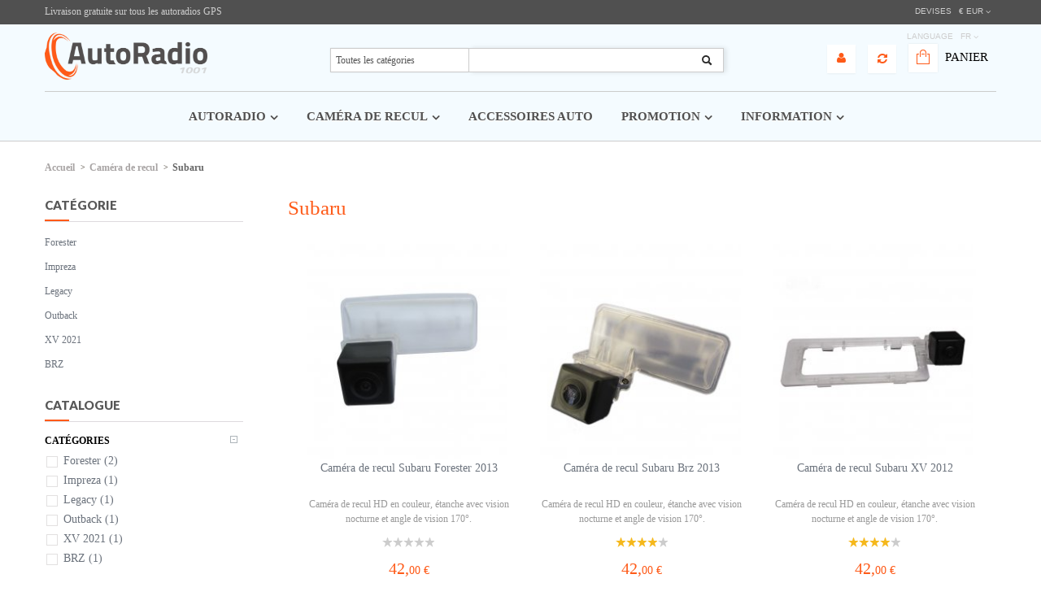

--- FILE ---
content_type: text/html; charset=utf-8
request_url: https://www.autoradio-1001.com/fr/camera-de-recul-subaru/
body_size: 89221
content:
<!DOCTYPE html PUBLIC "-//W3C//DTD XHTML 1.1//EN" "http://www.w3.org/TR/xhtml11/DTD/xhtml11.dtd"> <!--[if lt IE 7]><html class="no-js lt-ie9 lt-ie8 lt-ie7 " lang="fr"> <![endif]--> <!--[if IE 7]><html class="no-js lt-ie9 lt-ie8 ie7" lang="fr"> <![endif]--> <!--[if IE 8]><html class="no-js lt-ie9 ie8" lang="fr"> <![endif]--> <!--[if gt IE 8]><html class="no-js ie9" lang="fr"> <![endif]--><html xmlns="http://www.w3.org/1999/xhtml" xml:lang="fr" class=""><head><title>Cam&eacute;ra de recul Subaru au meilleur prix - www.autoradio-1001.com</title><meta name="description" content="Découvrez toutes les nouveautés: Caméra de recul Subaru aux prix les plus bas sur notre boutique en ligne." /><meta http-equiv="Content-Type" content="application/xhtml+xml; charset=utf-8" /><meta http-equiv="content-language" content="en-fr-es-de-it-pt-nl" /><meta name="generator" content="PrestaShop" /><meta name="robots" content="index,follow" /><meta name="viewport" content="width=device-width, initial-scale=1, maximum-scale=1" /><meta name="google-site-verification" content="LTD6W5gttyt5BgYpi3aeAtBkdSkBRmYYbbjNu5WDM-s" /><meta name="facebook-domain-verification" content="zbdcu30s9imswthyk1mxgicj4a71cp" /><link rel="icon" type="image/vnd.microsoft.icon" href="/img/favicon.ico?1709636307" /><link rel="shortcut icon" type="image/x-icon" href="/img/favicon.ico?1709636307" /><script type="text/javascript">/* <![CDATA[ */var baseDir='https://www.autoradio-1001.com/';var baseUri='https://www.autoradio-1001.com/';var static_token='54855d55d6aa268034ce1b5d26cb9c00';var token='c680e4d029ca57290f3fdb56d4de17a3';var priceDisplayPrecision=2;var priceDisplayMethod=0;var roundMode=2;/* ]]> */</script><script type="text/javascript">/* <![CDATA[ *//* ]]> */</script><script src="https://www.autoradio-1001.com/themes/devup86/cache/8321c07b6bf762418a1e544fbe6b1735.js" type="text/javascript">/* <![CDATA[ *//* ]]> */</script><!--[if lt IE 9]><script src="http://html5shim.googlecode.com/svn/trunk/html5.js">/* <![CDATA[ *//* ]]> */</script><![endif]--><script type="text/javascript">/* <![CDATA[ */var _gaq=_gaq||[];_gaq.push(['_setAccount','UA-32718525-1']);_gaq.push(['_setSiteSpeedSampleRate',5]);_gaq.push(['_trackPageview']);(function(){var ga=document.createElement('script');ga.type='text/javascript';ga.async=true;})();/* ]]> */</script><link rel="alternate" type="application/rss+xml" title="Caméra de recul Subaru au meilleur prix - www.autoradio-1001.com" href="https://www.autoradio-1001.com/modules/feeder/rss.php?id_category=776&amp;orderby=price&amp;orderway=asc" /><script type="text/javascript">/* <![CDATA[ */var modalCartjQuerySelector='.ajax_add_to_cart_button';var modalCartProductjQuerySelector='body#product p#add_to_cart input, body#product p#add_to_cart button';var modalCartWidth='600';var modalCartType='lpa';var modalCartOverlay=true;var modalCartOverlayOpacity='0.6';var modalCartFreeProductTranslation='Gratuit !';var modalCartDisplayCloseButton=false;var modalCartOrderPageLink='https://www.autoradio-1001.com/fr/commande';/* ]]> */</script><script type="text/javascript">/* <![CDATA[ */var _gaq=_gaq||[];_gaq.push(['_setAccount','UA-32718525-1']);_gaq.push(['_trackPageview']);/* ]]> */</script></head><body class=" fs12" id="category"><style>a{color: #6b727c}#full_screen {position: fixed;top: 0;width: 100%;height: 100%;background: white;z-index: 9999999;}</style><div id="full_screen"></div><div class="clearfix" id="page"><div class="wrapper-bg"><div class="wrapper-bg-inner bg_stripes"> <header id="header"> <section class="topbar"><div class="container"><div class="currencies popup-over pull-right e-translate-down"> <span class="title">Devises</span> <a href="#" data-toggle="dropdown" class="popup-title"> € EUR </a><div class="popup-content"><div id="currencies-block-top"><form action="/fr/camera-de-recul-subaru/" id="setCurrency" method="post"> <input type="hidden" name="id_currency" id="id_currency" value=""/> <input type="hidden" name="SubmitCurrency" value="" /><ul class="currencies_ul toogle_content" id="first-currencies"><li> <a href="javascript:setCurrency(2);" rel="nofollow" title="Dollar"> $ USD </a></li><li> <a href="javascript:setCurrency(3);" rel="nofollow" title="Pound"> £ GBP </a></li></ul></form></div></div></div><div id="homecontent-displayTop"><div class="leo-custom pull-right phone"></div><div class="leo-custom "><p style="padding-top: 5px;">Livraison gratuite sur tous les autoradios GPS</p><div id="gtx-trans" style="position: absolute; left: -31px; top: -22px;">&nbsp;</div></div></div><div class="exclusive" id="leo_search_block_top"><form action="https://www.autoradio-1001.com/fr/index.php?controller=productsearch" id="leosearchtopbox" method="get"> <input type="hidden" name="fc" value="module" /> <input type="hidden" name="module" value="autoproductsearch" /> <input type="hidden" name="controller" value="productsearch" /> <input type="hidden" name="orderby" value="position" /> <input type="hidden" name="orderway" value="desc" /><div class="block_content clearfix"> <select class="form-control" id="cate" name="cate"><option value="">Toutes les catégories</option><option value="1">Accueil</option><option value="360">Caméra de recul</option><option value="359">Autoradio</option><option value="361">Accessoires automobile</option><option value="1650">test</option><option value="1705">Promotion</option><option value="744">Universel</option><option value="747">Audi</option><option value="362">Autoradio Universel</option><option value="363">Autoradio Alfa Romeo</option><option value="364">Autoradio Audi</option><option value="748">BMW</option><option value="365">Autoradio BMW</option><option value="749">Buick</option><option value="366">Autoradio Buick</option><option value="750">Chevrolet</option><option value="367">Autoradio Chevrolet</option><option value="368">Autoradio Chrysler</option><option value="369">Autoradio Citroën</option><option value="753">Dodge</option><option value="754">Fiat</option><option value="1197">Autoradio Dacia</option><option value="1707">Dashcam</option><option value="755">Ford</option><option value="370">Autoradio Dodge</option><option value="371">Autoradio Fiat</option><option value="1708">Mirrorlink</option><option value="372">Autoradio Ford</option><option value="1709">Antenne GPS Requin</option><option value="757">Honda</option><option value="373">Autoradio GMC</option><option value="1710">Kit sans fils pour caméra</option><option value="374">Autoradio Honda</option><option value="1711">Support tablette voiture</option><option value="759">Hyundai</option><option value="760">Jeep</option><option value="375">Autoradio Hummer</option><option value="1712">Support telephone voiture</option><option value="376">Autoradio Hyundai</option><option value="1713">Outils pour Démontage garniture</option><option value="761">KIA</option><option value="762">Land Rover</option><option value="377">Autoradio Jeep</option><option value="763">Lexus</option><option value="378">Autoradio KIA</option><option value="764">Mazda</option><option value="380">Autoradio Lexus</option><option value="765">Mercedes</option><option value="381">Autoradio Mazda</option><option value="766">Mitsubishi</option><option value="382">Autoradio Mercedes</option><option value="767">Nissan</option><option value="383">Autoradio Mitsubishi</option><option value="384">Autoradio Nissan</option><option value="769">Peugeot</option><option value="385">Autoradio OPEL</option><option value="386">Autoradio Peugeot</option><option value="771">Renault</option><option value="387">Autoradio Porsche</option><option value="772">SEAT</option><option value="388">Autoradio Renault</option><option value="773">Skoda</option><option value="389">Autoradio SEAT</option><option value="390">Autoradio Skoda</option><option value="776">Subaru</option><option value="391">Autoradio Smart</option><option value="777">Suzuky</option><option value="392">Autoradio Ssangyoung</option><option value="778">Toyota</option><option value="393">Autoradio Subaru</option><option value="779">Volkswagen</option><option value="394">Autoradio Suzuky</option><option value="780">Volvo</option><option value="395">Autoradio Toyota</option><option value="396">Autoradio Volkswagen</option><option value="745">Pack écran + caméra</option><option value="1231">Cadillac</option><option value="397">Autoradio Volvo</option> </select> <input class="search_query form-control grey" type="text" id="leo_search_query_top" name="search_query" value="" /> <button class="btn btn-default button button-small" id="leo_search_top_button" type="submit"><span><i class="icon-search"></i></span></button></div></form></div><script type="text/javascript">/* <![CDATA[ */var blocksearch_type='top';var search_url='https://www.autoradio-1001.com/fr/module/autoproductsearch/productsearch';var ajaxsearch=1;var id_lang=2;/* ]]> */</script><script type="text/javascript">/* <![CDATA[ */var isLoggedWishlist=false;/* ]]> */</script><div class="languages popup-over pull-right e-translate-down"> <span class="title">Language</span> <a href="#" class="popup-title" data-toggle="dropdown"> <span>fr</span> </a><div class="popup-content"><div class="languages-block" id="languages-block-top"><ul class="languages-block_ul" id="first-languages"><li> <a href="https://www.autoradio-1001.com/en/parking-cameras-subaru/" title="English"> <span><img src="https://www.autoradio-1001.com/img/l/1.jpg" alt="en" width="16" height="11" /> <span>en</span></span> </a></li><li> <a href="https://www.autoradio-1001.com/es/camaras-de-vision-trasera-subaru/" title="Español"> <span><img src="https://www.autoradio-1001.com/img/l/3.jpg" alt="es" width="16" height="11" /> <span>es</span></span> </a></li><li> <a href="https://www.autoradio-1001.com/de/ruckfahr-kamerasysteme-subaru/" title="Deutsch"> <span><img src="https://www.autoradio-1001.com/img/l/4.jpg" alt="de" width="16" height="11" /> <span>de</span></span> </a></li><li> <a href="https://www.autoradio-1001.com/it/telecamera-di-retromarcia-subaru/" title="Italiano"> <span><img src="https://www.autoradio-1001.com/img/l/5.jpg" alt="it" width="16" height="11" /> <span>it</span></span> </a></li><li> <a href="https://www.autoradio-1001.com/pt/camara-de-visao-traseira-subaru/" title="Português"> <span><img src="https://www.autoradio-1001.com/img/l/8.jpg" alt="pt" width="16" height="11" /> <span>pt</span></span> </a></li><li> <a href="https://www.autoradio-1001.com/nl/achteruitrij-camera-s-subaru/" title="Nederlands"> <span><img src="https://www.autoradio-1001.com/img/l/9.jpg" alt="nl" width="16" height="11" /> <span>nl</span></span> </a></li></ul></div></div></div></div> </section> <section class="header"><div class="container"><div class="row-fluid"><div class="span3 header-logo"> <a href="https://www.autoradio-1001.com/" id="header_logo" title="www.autoradio-1001.com"> <img class="logo" src="https://www.autoradio-1001.com/img/logo.jpg?1709636307" alt="www.autoradio-1001.com" /> </a></div><div class="span9" id="header_right"><script type="text/javascript">/* <![CDATA[ */var CUSTOMIZE_TEXTFIELD=1;var img_dir='https://www.autoradio-1001.com/themes/devup86/img/';var customizationIdMessage='Personnalisation n°';var removingLinkText='supprimer cet article du panier';var freeShippingTranslation='Livraison gratuite !';var freeProductTranslation='Gratuit !';var delete_txt='Supprimer';var generated_date=1769287552;/* ]]> */</script><div class="pull-right" id="header_nav"> <a class="btn-compare btn" href="https://www.autoradio-1001.com/fr/index.php?controller=products-comparison" title="Compare"> <span class="quantity_compare"></span> <i class="fa fa-refresh"></i> </a><div id="shopping_cart"> <a href="https://www.autoradio-1001.com/fr/commande" rel="nofollow" title="Voir mon panier">panier <br/> <span class="ajax_cart_quantity0" style="display: none;">0 </span> <span class="ajax_cart_total hidden"> </span> </a></div></div><div class="block exclusive" id="cart_block"><p class="title_block"> <a href="https://www.autoradio-1001.com/fr/commande" rel="nofollow" title="Voir mon panier">Panier <span class="hidden" id="block_cart_expand">&nbsp;</span> <span id="block_cart_collapse">&nbsp;</span> </a></p><div class="block_content"><div class="collapsed" id="cart_block_summary"> <span class="ajax_cart_quantity" style="display:none;">0</span> <span class="ajax_cart_product_txt_s" style="display:none">articles</span> <span class="ajax_cart_product_txt">article</span> <span class="ajax_cart_total" style="display:none"> </span> <span class="ajax_cart_no_product">Vide</span></div><div class="expanded" id="cart_block_list"><p class="cart_block_no_products" id="cart_block_no_products">Aucun produit</p><table id="vouchers" style="display:none;"><tbody><tr class="bloc_cart_voucher"><td>&nbsp;</td></tr></tbody></table><p id="cart-prices"> <span class="price ajax_cart_shipping_cost" id="cart_block_shipping_cost">0,00 €</span> <span>Expédition</span> <br/> <span class="price ajax_block_cart_total" id="cart_block_total">0,00 €</span> <span>Total</span></p><p id="cart-buttons"> <a class="button_small" href="https://www.autoradio-1001.com/fr/commande" rel="nofollow" title="Voir mon panier">Panier</a> <a class="exclusive" href="https://www.autoradio-1001.com/fr/commande" id="button_order_cart" rel="nofollow" title="Commander"><span></span>Commander</a></p></div></div></div><div class="header_user_info pull-right popup-over e-translate-down"><div class="popup-title"><a href="https://www.autoradio-1001.com/fr/mon-compte" title="Mon compte"><i class="fa fa-user"></i></a></div><div class="popup-content"><form action="https://www.autoradio-1001.com/fr/authentification" class=" bg_block_content block" id="login_form" method="post"><fieldset><h4 class="title_block">Déjà client</h4><div class="form_content block_content clearfix"><p class="text"> <label for="email">Votre email</label> <span><input type="text" id="email" name="email" value="" class="account_input" /></span></p><p class="text"> <label for="passwd">Votre mot de passe</label> <span><input type="password" id="passwd" name="passwd" value="" class="account_input" /></span></p><p class="lost_password"><a href="https://www.autoradio-1001.com/fr/mot-de-passe-oublie" rel="nofollow" title="Récupération de votre mot de passe">Mot de passe oublié ?</a></p><p class="submit"> <input type="submit" id="SubmitLogin" name="SubmitLogin" class="button" value="Identifiez-vous" /></p></div></fieldset></form><div class="create-new bg_block_content block"><h4 class="title_block">Nouveau client</h4><p class="submit"> <a class="button" href="https://www.autoradio-1001.com/fr/mon-compte" title="Mon compte">Créez votre compte</a></p></div></div></div></div></div></div> </section> </header> <nav id="topnavigation"><div class="container"><div class="row-fluid"><div class="menu-loaded"><div class="navbar" id="mega_menu_top"><div class="navbar-inner"> <a data-target=".nav-collapse" data-toggle="collapse" class="btn btn-navbar"> <span class="icon-bar"></span> <span class="icon-bar"></span> <span class="icon-bar"></span> </a><div class="nav-collapse collapse"><ul class="nav megamenu" id="mage_menu_content"><ul class="nav megamenu_nav"><li class="parent dropdown  leomenu full-submenu"> <a class="dropdown-toggle" data-toggle="dropdown" href="https://www.autoradio-1001.com/fr/autoradio-android/"><span class="menu-title">Autoradio</span></a><b class="caret"></b><ul class="dropdown-menu level1"><li class=" mega-group box"><a href="https://www.autoradio-1001.com/fr/autoradio-universel-android/" target=_self><span class="menu-title active_caret_mega">Autoradio Universal</span></a><b class="caret caret_mega"></b></a><div class="dropdown-mega menu-content mega-cols cols1"><div class="row-fluid"><div class="mega-col span12 col-1"><ul><li class=""><a class="dropdown-toggle" target=_self href="https://www.autoradio-1001.com/fr/poste-autoradio-1-din-gps-voiture-multimedia/"><span class="menu-title">1 DIN</span></a></li></ul></div></div><div class="row-fluid"><div class="mega-col span12 col-2"><ul><li class=""><a class="dropdown-toggle" target=_self href="https://www.autoradio-1001.com/fr/autoradio-2-din-double-din-gps-android/"><span class="menu-title">2 DIN</span></a></li></ul></div></div></div></li><li class=" mega-group box"><a href="https://www.autoradio-1001.com/fr/autoradio-alfa-romeo/" target=_self><span class="menu-title active_caret_mega">Autoradio Alfa</span></a><b class="caret caret_mega"></b></a><div class="dropdown-mega menu-content mega-cols cols1"><div class="row-fluid"><div class="mega-col span12 col-1"><ul><li class=""><a class="dropdown-toggle" target=_self href="https://www.autoradio-1001.com/fr/autoradio-alfa-147-gps-android/"><span class="menu-title">147</span></a></li></ul></div></div><div class="row-fluid"><div class="mega-col span12 col-2"><ul><li class=""><a class="dropdown-toggle" target=_self href="https://www.autoradio-1001.com/fr/gps-alfa-159-autoradio-android/"><span class="menu-title">159</span></a></li></ul></div></div><div class="row-fluid"> <a href=https://www.autoradio-1001.com/fr/autoradio-alfa-romeo/> <span class="view-all">+ de modèles</span> </a></div></div></li><li class=" mega-group box"><a href="https://www.autoradio-1001.com/fr/autoradio-audi-gps-android/" target=_self><span class="menu-title active_caret_mega">Autoradio Audi</span></a><b class="caret caret_mega"></b></a><div class="dropdown-mega menu-content mega-cols cols1"><div class="row-fluid"><div class="mega-col span12 col-1"><ul><li class=""><a class="dropdown-toggle" target=_self href="https://www.autoradio-1001.com/fr/autoradio-audi-a3-gps-poste-android/"><span class="menu-title">A3</span></a></li></ul></div></div><div class="row-fluid"><div class="mega-col span12 col-2"><ul><li class=""><a class="dropdown-toggle" target=_self href="https://www.autoradio-1001.com/fr/gps-audi-q5-android/"><span class="menu-title">Q5</span></a></li></ul></div></div><div class="row-fluid"> <a href=https://www.autoradio-1001.com/fr/autoradio-audi-gps-android/> <span class="view-all">+ de modèles</span> </a></div></div></li><li class=" mega-group box"><a href="https://www.autoradio-1001.com/fr/gps-bmw-autoradio-bluetooth-android/" target=_self><span class="menu-title active_caret_mega">GPS BMW</span></a><b class="caret caret_mega"></b></a><div class="dropdown-mega menu-content mega-cols cols1"><div class="row-fluid"><div class="mega-col span12 col-1"><ul><li class=""><a class="dropdown-toggle" target=_self href="https://www.autoradio-1001.com/fr/autoradio-bmw-x5-e53-gps-android/"><span class="menu-title">Série X5</span></a></li></ul></div></div><div class="row-fluid"><div class="mega-col span12 col-1"><ul><li class=""><a class="dropdown-toggle" target=_self href="https://www.autoradio-1001.com/fr/autoradio-bmw-e46-gps-android/"><span class="menu-title">E46</span></a></li></ul></div></div><div class="row-fluid"> <a href=https://www.autoradio-1001.com/fr/gps-bmw-autoradio-bluetooth-android/> <span class="view-all">+ de modèles</span> </a></div></div></li><li class=" mega-group box"><a href="https://www.autoradio-1001.com/fr/autoradio-chevrolet-android/" target=_self><span class="menu-title active_caret_mega">Autoradio Chevrolet</span></a><b class="caret caret_mega"></b></a><div class="dropdown-mega menu-content mega-cols cols1"><div class="row-fluid"><div class="mega-col span12 col-1"><ul><li class=""><a class="dropdown-toggle" target=_self href="https://www.autoradio-1001.com/fr/autoradio-chevrolet-aveo-android/"><span class="menu-title">Aveo</span></a></li></ul></div></div><div class="row-fluid"><div class="mega-col span12 col-2"><ul><li class=""><a class="dropdown-toggle" target=_self href="https://www.autoradio-1001.com/fr/autoradio-chevrolet-captiva-android/"><span class="menu-title">Captiva</span></a></li></ul></div></div><div class="row-fluid"> <a href=https://www.autoradio-1001.com/fr/autoradio-chevrolet-android/> <span class="view-all">+ de modèles</span> </a></div></div></li><li class=" mega-group box"><a href="https://www.autoradio-1001.com/fr/autoradio-chrysler-android/" target=_self><span class="menu-title active_caret_mega">Autoradio Chrysler</span></a><b class="caret caret_mega"></b></a><div class="dropdown-mega menu-content mega-cols cols1"><div class="row-fluid"><div class="mega-col span12 col-1"><ul><li class=""><a class="dropdown-toggle" target=_self href="https://www.autoradio-1001.com/fr/autoradio-chrysler-sebring-android/"><span class="menu-title">Sebring</span></a></li></ul></div></div></div></li><li class=" mega-group box"><a href="https://www.autoradio-1001.com/fr/gps-citroen-autoradio-navigation-android/" target=_self><span class="menu-title active_caret_mega">GPS Citroen</span></a><b class="caret caret_mega"></b></a><div class="dropdown-mega menu-content mega-cols cols1"><div class="row-fluid"><div class="mega-col span12 col-1"><ul><li class=""><a class="dropdown-toggle" target=_self href="https://www.autoradio-1001.com/fr/gps-c4-autoradio-android/"><span class="menu-title">C4</span></a></li></ul></div></div><div class="row-fluid"><div class="mega-col span12 col-2"><ul><li class=""><a class="dropdown-toggle" target=_self href="https://www.autoradio-1001.com/fr/gps-citroen-c5-autoradio-android/"><span class="menu-title">C5</span></a></li></ul></div></div><div class="row-fluid"> <a href=https://www.autoradio-1001.com/fr/gps-citroen-autoradio-navigation-android/> <span class="view-all">+ de modèles</span> </a></div></div></li><li class=" mega-group box"><a href="https://www.autoradio-1001.com/fr/autoradio-dodge-android/" target=_self><span class="menu-title active_caret_mega">Autoradio Dodge</span></a><b class="caret caret_mega"></b></a><div class="dropdown-mega menu-content mega-cols cols1"><div class="row-fluid"><div class="mega-col span12 col-1"><ul><li class=""><a class="dropdown-toggle" target=_self href="https://www.autoradio-1001.com/fr/autoradio-dodge-caliber-android/"><span class="menu-title">Caliber</span></a></li></ul></div></div><div class="row-fluid"><div class="mega-col span12 col-2"><ul><li class=""><a class="dropdown-toggle" target=_self href="https://www.autoradio-1001.com/fr/autoradio-dodge-ram-1500-android/"><span class="menu-title">Ram 1500</span></a></li></ul></div></div></div></li><li class=" mega-group box"><a href="https://www.autoradio-1001.com/fr/autoradio-fiat-android/" target=_self><span class="menu-title active_caret_mega">Autoradio Fiat</span></a><b class="caret caret_mega"></b></a><div class="dropdown-mega menu-content mega-cols cols1"><div class="row-fluid"><div class="mega-col span12 col-1"><ul><li class=""><a class="dropdown-toggle" target=_self href="https://www.autoradio-1001.com/fr/autoradio-fiat-bravo-android/"><span class="menu-title">Bravo</span></a></li></ul></div></div><div class="row-fluid"><div class="mega-col span12 col-2"><ul><li class=""><a class="dropdown-toggle" target=_self href="https://www.autoradio-1001.com/fr/gps-fiat-500-autoradio-android-bluetooth/"><span class="menu-title">Fiat 500</span></a></li></ul></div></div><div class="row-fluid"> <a href=https://www.autoradio-1001.com/fr/autoradio-fiat-android/> <span class="view-all">+ de modèles</span> </a></div></div></li><li class=" mega-group box"><a href="https://www.autoradio-1001.com/fr/autoradio-ford-gps-android/" target=_self><span class="menu-title active_caret_mega">Autoradio Ford</span></a><b class="caret caret_mega"></b></a><div class="dropdown-mega menu-content mega-cols cols1"><div class="row-fluid"><div class="mega-col span12 col-1"><ul><li class=""><a class="dropdown-toggle" target=_self href="https://www.autoradio-1001.com/fr/autoradio-ford-focus-android-pour-gps/"><span class="menu-title">Focus</span></a></li></ul></div></div><div class="row-fluid"><div class="mega-col span12 col-2"><ul><li class=""><a class="dropdown-toggle" target=_self href="https://www.autoradio-1001.com/fr/gps-ford-kuga-autoradio-android/"><span class="menu-title">Kuga</span></a></li></ul></div></div><div class="row-fluid"> <a href=https://www.autoradio-1001.com/fr/autoradio-ford-gps-android/> <span class="view-all">+ de modèles</span> </a></div></div></li><li class=" mega-group box"><a href="https://www.autoradio-1001.com/fr/autoradio-honda-android/" target=_self><span class="menu-title active_caret_mega">Autoradio Honda</span></a><b class="caret caret_mega"></b></a><div class="dropdown-mega menu-content mega-cols cols1"><div class="row-fluid"><div class="mega-col span12 col-1"><ul><li class=""><a class="dropdown-toggle" target=_self href="https://www.autoradio-1001.com/fr/autoradio-honda-civic-android/"><span class="menu-title">Civic</span></a></li></ul></div></div><div class="row-fluid"><div class="mega-col span12 col-2"><ul><li class=""><a class="dropdown-toggle" target=_self href="https://www.autoradio-1001.com/fr/autoradio-honda-crv-android/"><span class="menu-title">CRV</span></a></li></ul></div></div><div class="row-fluid"> <a href=https://www.autoradio-1001.com/fr/autoradio-honda-android/> <span class="view-all">+ de modèles</span> </a></div></div></li><li class=" mega-group box"><a href="https://www.autoradio-1001.com/fr/autoradio-hummer-android/" target=_self><span class="menu-title active_caret_mega">Autoradio Hummer</span></a><b class="caret caret_mega"></b></a><div class="dropdown-mega menu-content mega-cols cols1"><div class="row-fluid"><div class="mega-col span12 col-1"><ul><li class=""><a class="dropdown-toggle" target=_self href="https://www.autoradio-1001.com/fr/autoradio-hummer-h2-android/"><span class="menu-title">H2</span></a></li></ul></div></div><div class="row-fluid"><div class="mega-col span12 col-2"><ul><li class=""><a class="dropdown-toggle" target=_self href="https://www.autoradio-1001.com/fr/autoradio-hummer-h3-android/"><span class="menu-title">H3</span></a></li></ul></div></div></div></li><li class=" mega-group box"><a href="https://www.autoradio-1001.com/fr/autoradio-hyundai-android/" target=_self><span class="menu-title active_caret_mega">Autoradio Hyundai</span></a><b class="caret caret_mega"></b></a><div class="dropdown-mega menu-content mega-cols cols1"><div class="row-fluid"><div class="mega-col span12 col-1"><ul><li class=""><a class="dropdown-toggle" target=_self href="https://www.autoradio-1001.com/fr/autoradio-hyundai-ix45-android/"><span class="menu-title">IX45</span></a></li></ul></div></div><div class="row-fluid"><div class="mega-col span12 col-2"><ul><li class=""><a class="dropdown-toggle" target=_self href="https://www.autoradio-1001.com/fr/autoradio-hyundai-santa-fe-android/"><span class="menu-title">Santa-fe</span></a></li></ul></div></div><div class="row-fluid"> <a href=https://www.autoradio-1001.com/fr/autoradio-hyundai-android/> <span class="view-all">+ de modèles</span> </a></div></div></li><li class=" mega-group box"><a href="https://www.autoradio-1001.com/fr/autoradio-jeep-android/" target=_self><span class="menu-title active_caret_mega">Autoradio JEEP</span></a><b class="caret caret_mega"></b></a><div class="dropdown-mega menu-content mega-cols cols1"><div class="row-fluid"><div class="mega-col span12 col-1"><ul><li class=""><a class="dropdown-toggle" target=_self href="https://www.autoradio-1001.com/fr/autoradio-jeep-compass-android/"><span class="menu-title">Compass</span></a></li></ul></div></div><div class="row-fluid"><div class="mega-col span12 col-2"><ul><li class=""><a class="dropdown-toggle" target=_self href="https://www.autoradio-1001.com/fr/autoradio-jeep-grand-cherokee-android/"><span class="menu-title">Grand cherokee</span></a></li></ul></div></div><div class="row-fluid"> <a href=https://www.autoradio-1001.com/fr/autoradio-jeep-android/> <span class="view-all">+ de modèles</span> </a></div></div></li><li class=" mega-group box"><a href="https://www.autoradio-1001.com/fr/autoradio-kia-android/" target=_self><span class="menu-title active_caret_mega">Autoradio KIA</span></a><b class="caret caret_mega"></b></a><div class="dropdown-mega menu-content mega-cols cols1"><div class="row-fluid"><div class="mega-col span12 col-1"><ul><li class=""><a class="dropdown-toggle" target=_self href="https://www.autoradio-1001.com/fr/autoradio-kia-ceed-android/"><span class="menu-title">Ceed</span></a></li></ul></div></div><div class="row-fluid"><div class="mega-col span12 col-2"><ul><li class=""><a class="dropdown-toggle" target=_self href="https://www.autoradio-1001.com/fr/gps-kia-sportage-android/"><span class="menu-title">Sportage</span></a></li></ul></div></div><div class="row-fluid"> <a href=https://www.autoradio-1001.com/fr/autoradio-kia-android/> <span class="view-all">+ de modèles</span> </a></div></div></li><li class=" mega-group box"><a href="https://www.autoradio-1001.com/fr/autoradio-lexus-android/" target=_self><span class="menu-title active_caret_mega">Autoradio Lexus</span></a><b class="caret caret_mega"></b></a><div class="dropdown-mega menu-content mega-cols cols1"><div class="row-fluid"><div class="mega-col span12 col-1"><ul><li class=""><a class="dropdown-toggle" target=_self href="https://www.autoradio-1001.com/fr/autoradio-lexus-es250-android/"><span class="menu-title">ES250</span></a></li></ul></div></div><div class="row-fluid"><div class="mega-col span12 col-2"><ul><li class=""><a class="dropdown-toggle" target=_self href="https://www.autoradio-1001.com/fr/autoradio-lexus-rx350-android/"><span class="menu-title">RX350</span></a></li></ul></div></div><div class="row-fluid"> <a href=https://www.autoradio-1001.com/fr/autoradio-lexus-android/> <span class="view-all">+ de modèles</span> </a></div></div></li><li class=" mega-group box"><a href="https://www.autoradio-1001.com/fr/autoradio-mazda-android/" target=_self><span class="menu-title active_caret_mega">Autoradio Mazda</span></a><b class="caret caret_mega"></b></a><div class="dropdown-mega menu-content mega-cols cols1"><div class="row-fluid"><div class="mega-col span12 col-1"><ul><li class=""><a class="dropdown-toggle" target=_self href="https://www.autoradio-1001.com/fr/autoradio-mazda-6-gps-android/"><span class="menu-title">Mazda 6</span></a></li></ul></div></div><div class="row-fluid"><div class="mega-col span12 col-2"><ul><li class=""><a class="dropdown-toggle" target=_self href="https://www.autoradio-1001.com/fr/autoradio-mazda-cx5-android/"><span class="menu-title">CX5</span></a></li></ul></div></div><div class="row-fluid"> <a href=https://www.autoradio-1001.com/fr/autoradio-mazda-android/> <span class="view-all">+ de modèles</span> </a></div></div></li><li class=" mega-group box"><a href="https://www.autoradio-1001.com/fr/autoradio-mercedes-gps-bluetooth-android/" target=_self><span class="menu-title active_caret_mega">Autoradio Mercedes</span></a><b class="caret caret_mega"></b></a><div class="dropdown-mega menu-content mega-cols cols1"><div class="row-fluid"><div class="mega-col span12 col-1"><ul><li class=""><a class="dropdown-toggle" target=_self href="https://www.autoradio-1001.com/fr/autoradio-mercedes-w211-classe-e-android/"><span class="menu-title">Classe E</span></a></li></ul></div></div><div class="row-fluid"><div class="mega-col span12 col-2"><ul><li class=""><a class="dropdown-toggle" target=_self href="https://www.autoradio-1001.com/fr/autoradio-mercedes-slk-android/"><span class="menu-title">SLK</span></a></li></ul></div></div><div class="row-fluid"> <a href=https://www.autoradio-1001.com/fr/autoradio-mercedes-gps-bluetooth-android/> <span class="view-all">+ de modèles</span> </a></div></div></li><li class=" mega-group box"><a href="https://www.autoradio-1001.com/fr/autoradio-mitsubishi-android/" target=_self><span class="menu-title active_caret_mega">Autoradio Mitsubishi</span></a><b class="caret caret_mega"></b></a><div class="dropdown-mega menu-content mega-cols cols1"><div class="row-fluid"><div class="mega-col span12 col-1"><ul><li class=""><a class="dropdown-toggle" target=_self href="https://www.autoradio-1001.com/fr/autoradio-mitsubishi-asx-android/"><span class="menu-title">ASX</span></a></li></ul></div></div><div class="row-fluid"><div class="mega-col span12 col-2"><ul><li class=""><a class="dropdown-toggle" target=_self href="https://www.autoradio-1001.com/fr/autoradio-mitsubishi-outlander-android/"><span class="menu-title">Outlander</span></a></li></ul></div></div><div class="row-fluid"> <a href=https://www.autoradio-1001.com/fr/autoradio-mitsubishi-android/> <span class="view-all">+ de modèles</span> </a></div></div></li><li class=" mega-group box"><a href="https://www.autoradio-1001.com/fr/gps-nissan-autoradio-android/" target=_self><span class="menu-title active_caret_mega">GPS Nissan</span></a><b class="caret caret_mega"></b></a><div class="dropdown-mega menu-content mega-cols cols1"><div class="row-fluid"><div class="mega-col span12 col-1"><ul><li class=""><a class="dropdown-toggle" target=_self href="https://www.autoradio-1001.com/fr/gps-nissan-qashqai-autoradio-android/"><span class="menu-title">Qashqai</span></a></li></ul></div></div><div class="row-fluid"><div class="mega-col span12 col-2"><ul><li class=""><a class="dropdown-toggle" target=_self href="https://www.autoradio-1001.com/fr/autoradio-nissan-x-trail-android/"><span class="menu-title">X-trail</span></a></li></ul></div></div><div class="row-fluid"> <a href=https://www.autoradio-1001.com/fr/gps-nissan-autoradio-android/> <span class="view-all">+ de modèles</span> </a></div></div></li><li class=" mega-group box"><a href="https://www.autoradio-1001.com/fr/autoradio-opel-gps-android/" target=_self><span class="menu-title active_caret_mega">Autoradio Opel</span></a><b class="caret caret_mega"></b></a><div class="dropdown-mega menu-content mega-cols cols1"><div class="row-fluid"><div class="mega-col span12 col-1"><ul><li class=""><a class="dropdown-toggle" target=_self href="https://www.autoradio-1001.com/fr/autoradio-opel-astra-gps-android/"><span class="menu-title">Astra</span></a></li></ul></div></div><div class="row-fluid"><div class="mega-col span12 col-2"><ul><li class=""><a class="dropdown-toggle" target=_self href="https://www.autoradio-1001.com/fr/autoradio-opel-zafira-android/"><span class="menu-title">Zafira</span></a></li></ul></div></div><div class="row-fluid"> <a href=https://www.autoradio-1001.com/fr/autoradio-opel-gps-android/> <span class="view-all">+ de modèles</span> </a></div></div></li><li class=" mega-group box"><a href="https://www.autoradio-1001.com/fr/gps-peugeot-navigation-bluetooth-android/" target=_self><span class="menu-title active_caret_mega">GPS Peugeot</span></a><b class="caret caret_mega"></b></a><div class="dropdown-mega menu-content mega-cols cols1"><div class="row-fluid"><div class="mega-col span12 col-1"><ul><li class=""><a class="dropdown-toggle" target=_self href="https://www.autoradio-1001.com/fr/autoradio-206-gps-auto-radio-android/"><span class="menu-title">206</span></a></li></ul></div></div><div class="row-fluid"><div class="mega-col span12 col-2"><ul><li class=""><a class="dropdown-toggle" target=_self href="https://www.autoradio-1001.com/fr/autoradio-307-gps-pour-peugeot-android/"><span class="menu-title">307</span></a></li></ul></div></div><div class="row-fluid"> <a href=https://www.autoradio-1001.com/fr/gps-peugeot-navigation-bluetooth-android/> <span class="view-all">+ de modèles</span> </a></div></div></li><li class=" mega-group box"><a href="https://www.autoradio-1001.com/fr/autoradio-porsche-gps-android/" target=_self><span class="menu-title active_caret_mega">Autoradio Porsche</span></a><b class="caret caret_mega"></b></a><div class="dropdown-mega menu-content mega-cols cols1"><div class="row-fluid"><div class="mega-col span12 col-1"><ul><li class=""><a class="dropdown-toggle" target=_self href="https://www.autoradio-1001.com/fr/autoradio-porsche-911-android/"><span class="menu-title">911</span></a></li></ul></div></div><div class="row-fluid"><div class="mega-col span12 col-2"><ul><li class=""><a class="dropdown-toggle" target=_self href="https://www.autoradio-1001.com/fr/autoradio-porsche-cayenne-gps-android/"><span class="menu-title">Cayenne</span></a></li></ul></div></div><div class="row-fluid"> <a href=https://www.autoradio-1001.com/fr/autoradio-porsche-gps-android/> <span class="view-all">+ de modèles</span> </a></div></div></li><li class=" mega-group box"><a href="https://www.autoradio-1001.com/fr/autoradio-renault-gps-bluetooth-android/" target=_self><span class="menu-title active_caret_mega">Autoradio Renault</span></a><b class="caret caret_mega"></b></a><div class="dropdown-mega menu-content mega-cols cols1"><div class="row-fluid"><div class="mega-col span12 col-1"><ul><li class=""><a class="dropdown-toggle" target=_self href="https://www.autoradio-1001.com/fr/autoradio-megane-3-gps-android/"><span class="menu-title">Megane 3</span></a></li></ul></div></div><div class="row-fluid"><div class="mega-col span12 col-2"><ul><li class=""><a class="dropdown-toggle" target=_self href="https://www.autoradio-1001.com/fr/autoradio-renault-duster-android/"><span class="menu-title">Duster</span></a></li></ul></div></div><div class="row-fluid"> <a href=https://www.autoradio-1001.com/fr/autoradio-renault-gps-bluetooth-android/> <span class="view-all">+ de modèles</span> </a></div></div></li><li class=" mega-group box"><a href="https://www.autoradio-1001.com/fr/autoradio-seat-gps-android/" target=_self><span class="menu-title active_caret_mega">Autoradio SEAT</span></a><b class="caret caret_mega"></b></a><div class="dropdown-mega menu-content mega-cols cols1"><div class="row-fluid"><div class="mega-col span12 col-1"><ul><li class=""><a class="dropdown-toggle" target=_self href="https://www.autoradio-1001.com/fr/autoradio-seat-ibiza-gps-android/"><span class="menu-title">Ibiza</span></a></li></ul></div></div><div class="row-fluid"><div class="mega-col span12 col-2"><ul><li class=""><a class="dropdown-toggle" target=_self href="https://www.autoradio-1001.com/fr/autoradio-seat-leon-gps-android/"><span class="menu-title">Leon</span></a></li></ul></div></div><div class="row-fluid"> <a href=https://www.autoradio-1001.com/fr/autoradio-seat-gps-android/> <span class="view-all">+ de modèles</span> </a></div></div></li><li class=" mega-group box"><a href="https://www.autoradio-1001.com/fr/autoradio-skoda-gps-android/" target=_self><span class="menu-title active_caret_mega">Autoradio Skoda</span></a><b class="caret caret_mega"></b></a><div class="dropdown-mega menu-content mega-cols cols1"><div class="row-fluid"><div class="mega-col span12 col-1"><ul><li class=""><a class="dropdown-toggle" target=_self href="https://www.autoradio-1001.com/fr/autoradio-skoda-octavia-android/"><span class="menu-title">Octavia</span></a></li></ul></div></div><div class="row-fluid"><div class="mega-col span12 col-2"><ul><li class=""><a class="dropdown-toggle" target=_self href="https://www.autoradio-1001.com/fr/autoradio-skoda-superb-android/"><span class="menu-title">Superb</span></a></li></ul></div></div><div class="row-fluid"> <a href=https://www.autoradio-1001.com/fr/autoradio-skoda-gps-android/> <span class="view-all">+ de modèles</span> </a></div></div></li><li class=" mega-group box"><a href="https://www.autoradio-1001.com/fr/gps-smart-autoradio-android/" target=_self><span class="menu-title active_caret_mega">GPS Smart</span></a><b class="caret caret_mega"></b></a><div class="dropdown-mega menu-content mega-cols cols1"><div class="row-fluid"><div class="mega-col span12 col-1"><ul><li class=""><a class="dropdown-toggle" target=_self href="https://www.autoradio-1001.com/fr/autoradio-smart-for-two-gps-android/"><span class="menu-title">For two</span></a></li></ul></div></div><div class="row-fluid"><div class="mega-col span12 col-2"><ul><li class=""><a class="dropdown-toggle" target=_self href="https://www.autoradio-1001.com/fr/autoradio-smart-for-two-2-android/"><span class="menu-title">For two II</span></a></li></ul></div></div></div></li><li class=" mega-group box"><a href="https://www.autoradio-1001.com/fr/autoradio-ssangyoung-android/" target=_self><span class="menu-title active_caret_mega">Autoradio Ssangyoung</span></a><b class="caret caret_mega"></b></a><div class="dropdown-mega menu-content mega-cols cols1"><div class="row-fluid"><div class="mega-col span12 col-1"><ul><li class=""><a class="dropdown-toggle" target=_self href="https://www.autoradio-1001.com/fr/autoradio-ssangyoung-kyron-android/"><span class="menu-title">Kyron</span></a></li></ul></div></div><div class="row-fluid"><div class="mega-col span12 col-2"><ul><li class=""><a class="dropdown-toggle" target=_self href="https://www.autoradio-1001.com/fr/autoradio-ssangyoung-korando-android/"><span class="menu-title">Korando</span></a></li></ul></div></div><div class="row-fluid"> <a href=https://www.autoradio-1001.com/fr/autoradio-ssangyoung-android/> <span class="view-all">+ de modèles</span> </a></div></div></li><li class=" mega-group box"><a href="https://www.autoradio-1001.com/fr/autoradio-subaru-android/" target=_self><span class="menu-title active_caret_mega">Autoradio Subaru</span></a><b class="caret caret_mega"></b></a><div class="dropdown-mega menu-content mega-cols cols1"><div class="row-fluid"><div class="mega-col span12 col-1"><ul><li class=""><a class="dropdown-toggle" target=_self href="https://www.autoradio-1001.com/fr/autoradio-subaru-legacy-android/"><span class="menu-title">Legacy</span></a></li></ul></div></div><div class="row-fluid"> <a href=https://www.autoradio-1001.com/fr/autoradio-subaru-android/> <span class="view-all">+ de modèles</span> </a></div></div></li><li class=" mega-group box"><a href="https://www.autoradio-1001.com/fr/autoradio-suzuki-android/" target=_self><span class="menu-title active_caret_mega">Autoradio Suzuki</span></a><b class="caret caret_mega"></b></a><div class="dropdown-mega menu-content mega-cols cols1"><div class="row-fluid"><div class="mega-col span12 col-1"><ul><li class=""><a class="dropdown-toggle" target=_self href="https://www.autoradio-1001.com/fr/autoradio-suzuki-grand-vitara-android/"><span class="menu-title">Grand vitara</span></a></li></ul></div></div><div class="row-fluid"><div class="mega-col span12 col-2"><ul><li class=""><a class="dropdown-toggle" target=_self href="https://www.autoradio-1001.com/fr/autoradio-suzuki-sx4-android/"><span class="menu-title">SX4</span></a></li></ul></div></div><div class="row-fluid"> <a href=https://www.autoradio-1001.com/fr/autoradio-suzuki-android/> <span class="view-all">+ de modèles</span> </a></div></div></li><li class=" mega-group box"><a href="https://www.autoradio-1001.com/fr/gps-toyota-radio-autoradio-android/" target=_self><span class="menu-title active_caret_mega">GPS Toyota</span></a><b class="caret caret_mega"></b></a><div class="dropdown-mega menu-content mega-cols cols1"><div class="row-fluid"><div class="mega-col span12 col-1"><ul><li class=""><a class="dropdown-toggle" target=_self href="https://www.autoradio-1001.com/fr/autoradio-toyota-corolla-android/"><span class="menu-title">Corolla</span></a></li></ul></div></div><div class="row-fluid"><div class="mega-col span12 col-2"><ul><li class=""><a class="dropdown-toggle" target=_self href="https://www.autoradio-1001.com/fr/autoradio-toyota-vios-android/"><span class="menu-title">Vios</span></a></li></ul></div></div><div class="row-fluid"> <a href=https://www.autoradio-1001.com/fr/gps-toyota-radio-autoradio-android/> <span class="view-all">+ de modèles</span> </a></div></div></li><li class=" mega-group box"><a href="https://www.autoradio-1001.com/fr/autoradio-volkswagen-gps-bluetooth-android/" target=_self><span class="menu-title active_caret_mega">Autoradio Volkswagen</span></a><b class="caret caret_mega"></b></a><div class="dropdown-mega menu-content mega-cols cols1"><div class="row-fluid"><div class="mega-col span12 col-1"><ul><li class=""><a class="dropdown-toggle" target=_self href="https://www.autoradio-1001.com/fr/autoradio-golf-5-gps-bluetooth-android/"><span class="menu-title">Golf 5</span></a></li></ul></div></div><div class="row-fluid"><div class="mega-col span12 col-2"><ul><li class=""><a class="dropdown-toggle" target=_self href="https://www.autoradio-1001.com/fr/gps-tiguan-autoradio-android/"><span class="menu-title">Tiguan</span></a></li></ul></div></div><div class="row-fluid"> <a href=https://www.autoradio-1001.com/fr/autoradio-volkswagen-gps-bluetooth-android/> <span class="view-all">+ de modèles</span> </a></div></div></li><li class=" mega-group box"><a href="https://www.autoradio-1001.com/fr/gps-volvo-android/" target=_self><span class="menu-title active_caret_mega">GPS Volvo</span></a><b class="caret caret_mega"></b></a><div class="dropdown-mega menu-content mega-cols cols1"><div class="row-fluid"><div class="mega-col span12 col-1"><ul><li class=""><a class="dropdown-toggle" target=_self href="https://www.autoradio-1001.com/fr/autoradio-volvo-xc90-android/"><span class="menu-title">XC90</span></a></li></ul></div></div><div class="row-fluid"><div class="mega-col span12 col-2"><ul><li class=""><a class="dropdown-toggle" target=_self href="https://www.autoradio-1001.com/fr/gps-volvo-xc60-android/"><span class="menu-title">XC60</span></a></li></ul></div></div></div></li></ul></li><li class="parent dropdown full-submenu"> <a class="dropdown-toggle" data-toggle="dropdown" href="https://www.autoradio-1001.com/fr/camera-de-recul-camera-de-recul-1/"><span class="menu-title">Cam&eacute;ra de recul</span></a><b class="caret"></b><ul class="dropdown-menu level1"><li class=" mega-group box"><a href="https://www.autoradio-1001.com/fr/camera-de-recul-universel/" target=_self><span class="menu-title active_caret_mega">Universal</span></a><b class="caret caret_mega"></b></a></li><li class=" mega-group box"><a href="https://www.autoradio-1001.com/fr/camera-de-recul-audi/" target=_self><span class="menu-title active_caret_mega">AUDI</span></a><b class="caret caret_mega"></b></a><div class="dropdown-mega menu-content mega-cols cols1"><div class="row-fluid"><div class="mega-col span12 col-1"><ul><li class=""><a class="dropdown-toggle" target=_self href="https://www.autoradio-1001.com/fr/camera-de-recul-a4-audi/"><span class="menu-title">A4</span></a></li></ul></div></div><div class="row-fluid"><div class="mega-col span12 col-2"><ul><li class=""><a class="dropdown-toggle" target=_self href="https://www.autoradio-1001.com/fr/camera-de-recul-audi-q3/"><span class="menu-title">Q3</span></a></li></ul></div></div><div class="row-fluid"> <a href=https://www.autoradio-1001.com/fr/camera-de-recul-audi/> <span class="view-all">+ de modèles</span> </a></div></div></li><li class=" mega-group box"><a href="https://www.autoradio-1001.com/fr/camera-de-recul-bmw/" target=_self><span class="menu-title active_caret_mega">BMW</span></a><b class="caret caret_mega"></b></a><div class="dropdown-mega menu-content mega-cols cols1"><div class="row-fluid"><div class="mega-col span12 col-1"><ul><li class=""><a class="dropdown-toggle" target=_self href="https://www.autoradio-1001.com/fr/camera-de-recul-serie-3-bmw/"><span class="menu-title">Série 3</span></a></li></ul></div></div><div class="row-fluid"><div class="mega-col span12 col-2"><ul><li class=""><a class="dropdown-toggle" target=_self href="https://www.autoradio-1001.com/fr/camera-de-recul-serie-5-bmw/"><span class="menu-title">Série 5</span></a></li></ul></div></div><div class="row-fluid"> <a href=https://www.autoradio-1001.com/fr/camera-de-recul-bmw/> <span class="view-all">+ de modèles</span> </a></div></div></li><li class=" mega-group box"><a href="https://www.autoradio-1001.com/fr/camera-de-recul-buick/" target=_self><span class="menu-title active_caret_mega">Buick</span></a><b class="caret caret_mega"></b></a><div class="dropdown-mega menu-content mega-cols cols1"><div class="row-fluid"><div class="mega-col span12 col-1"><ul><li class=""><a class="dropdown-toggle" target=_self href="https://www.autoradio-1001.com/fr/camera-de-recul-enclave-buick/"><span class="menu-title">Enclave</span></a></li></ul></div></div><div class="row-fluid"><div class="mega-col span12 col-2"><ul><li class=""><a class="dropdown-toggle" target=_self href="https://www.autoradio-1001.com/fr/camera-de-recul-excelle-buick/"><span class="menu-title">Excelle</span></a></li></ul></div></div><div class="row-fluid"> <a href=https://www.autoradio-1001.com/fr/camera-de-recul-buick/> <span class="view-all">+ de modèles</span> </a></div></div></li><li class=" mega-group box"><a href="https://www.autoradio-1001.com/fr/camera-de-recul-chevrolet/" target=_self><span class="menu-title active_caret_mega">Chevrolet</span></a><b class="caret caret_mega"></b></a><div class="dropdown-mega menu-content mega-cols cols1"><div class="row-fluid"><div class="mega-col span12 col-1"><ul><li class=""><a class="dropdown-toggle" target=_self href="https://www.autoradio-1001.com/fr/camera-de-recul-captiva-chevrolet/"><span class="menu-title">Captiva</span></a></li></ul></div></div><div class="row-fluid"><div class="mega-col span12 col-2"><ul><li class=""><a class="dropdown-toggle" target=_self href="https://www.autoradio-1001.com/fr/camera-de-recul-cruze-chevrolet/"><span class="menu-title">Cruze</span></a></li></ul></div></div><div class="row-fluid"> <a href=https://www.autoradio-1001.com/fr/camera-de-recul-chevrolet/> <span class="view-all">+ de modèles</span> </a></div></div></li><li class=" mega-group box"><a href="https://www.autoradio-1001.com/fr/camera-de-recul-dodge/" target=_self><span class="menu-title active_caret_mega">Dodge</span></a><b class="caret caret_mega"></b></a><div class="dropdown-mega menu-content mega-cols cols1"><div class="row-fluid"><div class="mega-col span12 col-1"><ul><li class=""><a class="dropdown-toggle" target=_self href="https://www.autoradio-1001.com/fr/camera-de-recul-caliber-dodge/"><span class="menu-title">Caliber</span></a></li></ul></div></div></div></li><li class=" mega-group box"><a href="https://www.autoradio-1001.com/fr/camera-de-recul-fiat/" target=_self><span class="menu-title active_caret_mega">FIAT</span></a><b class="caret caret_mega"></b></a><div class="dropdown-mega menu-content mega-cols cols1"><div class="row-fluid"><div class="mega-col span12 col-1"><ul><li class=""><a class="dropdown-toggle" target=_self href="https://www.autoradio-1001.com/fr/camera-de-recul-bravo-fiat/"><span class="menu-title">Bravo</span></a></li></ul></div></div><div class="row-fluid"><div class="mega-col span12 col-2"><ul><li class=""><a class="dropdown-toggle" target=_self href="https://www.autoradio-1001.com/fr/camera-de-recul-fiat-freemont/"><span class="menu-title">Freemont</span></a></li></ul></div></div><div class="row-fluid"> <a href=https://www.autoradio-1001.com/fr/camera-de-recul-fiat/> <span class="view-all">+ de modèles</span> </a></div></div></li><li class=" mega-group box"><a href="https://www.autoradio-1001.com/fr/camera-de-recul-ford/" target=_self><span class="menu-title active_caret_mega">FORD</span></a><b class="caret caret_mega"></b></a><div class="dropdown-mega menu-content mega-cols cols1"><div class="row-fluid"><div class="mega-col span12 col-1"><ul><li class=""><a class="dropdown-toggle" target=_self href="https://www.autoradio-1001.com/fr/camera-de-recul-fiesta-ford/"><span class="menu-title">Fiesta</span></a></li></ul></div></div><div class="row-fluid"><div class="mega-col span12 col-2"><ul><li class=""><a class="dropdown-toggle" target=_self href="https://www.autoradio-1001.com/fr/camera-de-recul-focus-ford/"><span class="menu-title">Focus</span></a></li></ul></div></div><div class="row-fluid"> <a href=https://www.autoradio-1001.com/fr/camera-de-recul-ford/> <span class="view-all">+ de modèles</span> </a></div></div></li><li class=" mega-group box"><a href="https://www.autoradio-1001.com/fr/camera-de-recul-honda/" target=_self><span class="menu-title active_caret_mega">Honda</span></a><b class="caret caret_mega"></b></a><div class="dropdown-mega menu-content mega-cols cols1"><div class="row-fluid"><div class="mega-col span12 col-1"><ul><li class=""><a class="dropdown-toggle" target=_self href="https://www.autoradio-1001.com/fr/camera-de-recul-city-honda/"><span class="menu-title">City</span></a></li></ul></div></div><div class="row-fluid"><div class="mega-col span12 col-2"><ul><li class=""><a class="dropdown-toggle" target=_self href="https://www.autoradio-1001.com/fr/camera-de-recul-spirior-honda/"><span class="menu-title">Spirior</span></a></li></ul></div></div><div class="row-fluid"> <a href=https://www.autoradio-1001.com/fr/camera-de-recul-honda/> <span class="view-all">+ de modèles</span> </a></div></div></li><li class=" mega-group box"><a href="https://www.autoradio-1001.com/fr/camera-de-recul-hyundai/" target=_self><span class="menu-title active_caret_mega">Hyundai</span></a><b class="caret caret_mega"></b></a><div class="dropdown-mega menu-content mega-cols cols1"><div class="row-fluid"><div class="mega-col span12 col-1"><ul><li class=""><a class="dropdown-toggle" target=_self href="https://www.autoradio-1001.com/fr/camera-de-recul-ix45-hyundai/"><span class="menu-title">IX45</span></a></li></ul></div></div><div class="row-fluid"><div class="mega-col span12 col-2"><ul><li class=""><a class="dropdown-toggle" target=_self href="https://www.autoradio-1001.com/fr/camera-de-recul-santa-fe-hyundai/"><span class="menu-title">Santa-fe</span></a></li></ul></div></div><div class="row-fluid"> <a href=https://www.autoradio-1001.com/fr/camera-de-recul-hyundai/> <span class="view-all">+ de modèles</span> </a></div></div></li><li class=" mega-group box"><a href="https://www.autoradio-1001.com/fr/camera-de-recul-jeep-fr/" target=_self><span class="menu-title active_caret_mega">JEEP</span></a><b class="caret caret_mega"></b></a><div class="dropdown-mega menu-content mega-cols cols1"><div class="row-fluid"><div class="mega-col span12 col-1"><ul><li class=""><a class="dropdown-toggle" target=_self href="https://www.autoradio-1001.com/fr/camera-de-recul-compass-jeep/"><span class="menu-title">Compass</span></a></li></ul></div></div><div class="row-fluid"><div class="mega-col span12 col-2"><ul><li class=""><a class="dropdown-toggle" target=_self href="https://www.autoradio-1001.com/fr/camera-de-recul-grand-cherokee-jeep/"><span class="menu-title">Grand cherokee</span></a></li></ul></div></div></div></li><li class=" mega-group box"><a href="https://www.autoradio-1001.com/fr/camera-de-recul-kia/" target=_self><span class="menu-title active_caret_mega">KIA</span></a><b class="caret caret_mega"></b></a><div class="dropdown-mega menu-content mega-cols cols1"><div class="row-fluid"><div class="mega-col span12 col-1"><ul><li class=""><a class="dropdown-toggle" target=_self href="https://www.autoradio-1001.com/fr/camera-de-recul-carens-kia/"><span class="menu-title">Carens</span></a></li></ul></div></div><div class="row-fluid"><div class="mega-col span12 col-2"><ul><li class=""><a class="dropdown-toggle" target=_self href="https://www.autoradio-1001.com/fr/camera-de-recul-sportage-kia/"><span class="menu-title">Sportage</span></a></li></ul></div></div><div class="row-fluid"> <a href=https://www.autoradio-1001.com/fr/camera-de-recul-kia/> <span class="view-all">+ de modèles</span> </a></div></div></li><li class=" mega-group box"><a href="https://www.autoradio-1001.com/fr/camera-de-recul-land-rover/" target=_self><span class="menu-title active_caret_mega">Land Rover</span></a><b class="caret caret_mega"></b></a><div class="dropdown-mega menu-content mega-cols cols1"><div class="row-fluid"><div class="mega-col span12 col-1"><ul><li class=""><a class="dropdown-toggle" target=_self href="https://www.autoradio-1001.com/fr/camera-de-recul-range-rover/"><span class="menu-title">Range Rover</span></a></li></ul></div></div></div></li><li class=" mega-group box"><a href="https://www.autoradio-1001.com/fr/camera-de-recul-lexus/" target=_self><span class="menu-title active_caret_mega">Lexus</span></a><b class="caret caret_mega"></b></a><div class="dropdown-mega menu-content mega-cols cols1"><div class="row-fluid"><div class="mega-col span12 col-1"><ul><li class=""><a class="dropdown-toggle" target=_self href="https://www.autoradio-1001.com/fr/camera-de-recul-ct200h-f-sport-lexus/"><span class="menu-title">CT200H/F-Sport</span></a></li></ul></div></div><div class="row-fluid"><div class="mega-col span12 col-2"><ul><li class=""><a class="dropdown-toggle" target=_self href="https://www.autoradio-1001.com/fr/camera-de-recul-es350-lexus/"><span class="menu-title">ES350</span></a></li></ul></div></div></div></li><li class=" mega-group box"><a href="https://www.autoradio-1001.com/fr/camera-de-recul-mazda/" target=_self><span class="menu-title active_caret_mega">Mazda</span></a><b class="caret caret_mega"></b></a><div class="dropdown-mega menu-content mega-cols cols1"><div class="row-fluid"><div class="mega-col span12 col-1"><ul><li class=""><a class="dropdown-toggle" target=_self href="https://www.autoradio-1001.com/fr/camera-de-recul-mazda-6/"><span class="menu-title">Mazda 6</span></a></li></ul></div></div><div class="row-fluid"><div class="mega-col span12 col-2"><ul><li class=""><a class="dropdown-toggle" target=_self href="https://www.autoradio-1001.com/fr/camera-de-recul-cx7-mazda/"><span class="menu-title">CX7</span></a></li></ul></div></div><div class="row-fluid"> <a href=https://www.autoradio-1001.com/fr/camera-de-recul-mazda/> <span class="view-all">+ de modèles</span> </a></div></div></li><li class=" mega-group box"><a href="https://www.autoradio-1001.com/fr/camera-de-recul-mercedes/" target=_self><span class="menu-title active_caret_mega">Mercedes</span></a><b class="caret caret_mega"></b></a><div class="dropdown-mega menu-content mega-cols cols1"><div class="row-fluid"><div class="mega-col span12 col-1"><ul><li class=""><a class="dropdown-toggle" target=_self href="https://www.autoradio-1001.com/fr/camera-de-recul-classe-e-mercedes/"><span class="menu-title">Classe E</span></a></li></ul></div></div><div class="row-fluid"><div class="mega-col span12 col-2"><ul><li class=""><a class="dropdown-toggle" target=_self href="https://www.autoradio-1001.com/fr/camera-de-recul-glk-mercedes/"><span class="menu-title">GLK</span></a></li></ul></div></div><div class="row-fluid"> <a href=https://www.autoradio-1001.com/fr/camera-de-recul-mercedes/> <span class="view-all">+ de modèles</span> </a></div></div></li><li class=" mega-group box"><a href="https://www.autoradio-1001.com/fr/camera-de-recul-mitsubishi/" target=_self><span class="menu-title active_caret_mega">Mitsubishi</span></a><b class="caret caret_mega"></b></a><div class="dropdown-mega menu-content mega-cols cols1"><div class="row-fluid"><div class="mega-col span12 col-1"><ul><li class=""><a class="dropdown-toggle" target=_self href="https://www.autoradio-1001.com/fr/camera-de-recul-asx-mitsubishi/"><span class="menu-title">ASX</span></a></li></ul></div></div><div class="row-fluid"><div class="mega-col span12 col-2"><ul><li class=""><a class="dropdown-toggle" target=_self href="https://www.autoradio-1001.com/fr/camera-de-recul-pajero-mitsubishi/"><span class="menu-title">Pajero</span></a></li></ul></div></div><div class="row-fluid"> <a href=https://www.autoradio-1001.com/fr/camera-de-recul-mitsubishi/> <span class="view-all">+ de modèles</span> </a></div></div></li><li class=" mega-group box"><a href="https://www.autoradio-1001.com/fr/camera-de-recul-nissan/" target=_self><span class="menu-title active_caret_mega">Nissan</span></a><b class="caret caret_mega"></b></a><div class="dropdown-mega menu-content mega-cols cols1"><div class="row-fluid"><div class="mega-col span12 col-1"><ul><li class=""><a class="dropdown-toggle" target=_self href="https://www.autoradio-1001.com/fr/camera-de-recul-qashqai-nissan/"><span class="menu-title">Qashqai</span></a></li></ul></div></div><div class="row-fluid"><div class="mega-col span12 col-2"><ul><li class=""><a class="dropdown-toggle" target=_self href="https://www.autoradio-1001.com/fr/camera-de-recul-x-trail-nissan/"><span class="menu-title">X-trail</span></a></li></ul></div></div><div class="row-fluid"> <a href=https://www.autoradio-1001.com/fr/camera-de-recul-nissan/> <span class="view-all">+ de modèles</span> </a></div></div></li><li class=" mega-group box"><a href="https://www.autoradio-1001.com/fr/camera-de-recul-peugeot/" target=_self><span class="menu-title active_caret_mega">Peugeot</span></a><b class="caret caret_mega"></b></a><div class="dropdown-mega menu-content mega-cols cols1"><div class="row-fluid"><div class="mega-col span12 col-1"><ul><li class=""><a class="dropdown-toggle" target=_self href="https://www.autoradio-1001.com/fr/camera-de-recul-206-peugeot/"><span class="menu-title">206</span></a></li></ul></div></div><div class="row-fluid"><div class="mega-col span12 col-2"><ul><li class=""><a class="dropdown-toggle" target=_self href="https://www.autoradio-1001.com/fr/camera-de-recul-307-peugeot/"><span class="menu-title">307</span></a></li></ul></div></div><div class="row-fluid"> <a href=https://www.autoradio-1001.com/fr/camera-de-recul-peugeot/> <span class="view-all">+ de modèles</span> </a></div></div></li><li class=" mega-group box"><a href="https://www.autoradio-1001.com/fr/camera-de-recul-renault/" target=_self><span class="menu-title active_caret_mega">Renault</span></a><b class="caret caret_mega"></b></a><div class="dropdown-mega menu-content mega-cols cols1"><div class="row-fluid"><div class="mega-col span12 col-1"><ul><li class=""><a class="dropdown-toggle" target=_self href="https://www.autoradio-1001.com/fr/camera-de-recul-koleos-renault/"><span class="menu-title">Koléos</span></a></li></ul></div></div><div class="row-fluid"><div class="mega-col span12 col-2"><ul><li class=""><a class="dropdown-toggle" target=_self href="https://www.autoradio-1001.com/fr/camera-de-recul-fluence-renault/"><span class="menu-title">Fluence</span></a></li></ul></div></div></div></li><li class=" mega-group box"><a href="https://www.autoradio-1001.com/fr/camera-de-recul-seat/" target=_self><span class="menu-title active_caret_mega">SEAT</span></a><b class="caret caret_mega"></b></a><div class="dropdown-mega menu-content mega-cols cols1"><div class="row-fluid"><div class="mega-col span12 col-1"><ul><li class=""><a class="dropdown-toggle" target=_self href="https://www.autoradio-1001.com/fr/camera-de-recul-leon-seat/"><span class="menu-title">Leon</span></a></li></ul></div></div><div class="row-fluid"> <a href=https://www.autoradio-1001.com/fr/camera-de-recul-seat/> <span class="view-all">+ de modèles</span> </a></div></div></li><li class=" mega-group box"><a href="https://www.autoradio-1001.com/fr/camera-de-recul-skoda/" target=_self><span class="menu-title active_caret_mega">Skoda</span></a><b class="caret caret_mega"></b></a><div class="dropdown-mega menu-content mega-cols cols1"><div class="row-fluid"><div class="mega-col span12 col-1"><ul><li class=""><a class="dropdown-toggle" target=_self href="https://www.autoradio-1001.com/fr/camera-de-recul-octavia-skoda/"><span class="menu-title">Octavia</span></a></li></ul></div></div><div class="row-fluid"><div class="mega-col span12 col-2"><ul><li class=""><a class="dropdown-toggle" target=_self href="https://www.autoradio-1001.com/fr/camera-de-recul-superb-skoda/"><span class="menu-title">Superb</span></a></li></ul></div></div><div class="row-fluid"> <a href=https://www.autoradio-1001.com/fr/camera-de-recul-skoda/> <span class="view-all">+ de modèles</span> </a></div></div></li><li class=" mega-group box"><a href="https://www.autoradio-1001.com/fr/camera-de-recul-subaru/" target=_self><span class="menu-title active_caret_mega">Subaru</span></a><b class="caret caret_mega"></b></a><div class="dropdown-mega menu-content mega-cols cols1"><div class="row-fluid"><div class="mega-col span12 col-1"><ul><li class=""><a class="dropdown-toggle" target=_self href="https://www.autoradio-1001.com/fr/camera-de-recul-forester-subaru/"><span class="menu-title">Forester</span></a></li></ul></div></div><div class="row-fluid"><div class="mega-col span12 col-2"><ul><li class=""><a class="dropdown-toggle" target=_self href="https://www.autoradio-1001.com/fr/camera-de-recul-legacy-subaru/"><span class="menu-title">Legacy</span></a></li></ul></div></div><div class="row-fluid"> <a href=https://www.autoradio-1001.com/fr/camera-de-recul-subaru/> <span class="view-all">+ de modèles</span> </a></div></div></li><li class=" mega-group box"><a href="https://www.autoradio-1001.com/fr/camera-de-recul-suzuky/" target=_self><span class="menu-title active_caret_mega">Suzuki</span></a><b class="caret caret_mega"></b></a><div class="dropdown-mega menu-content mega-cols cols1"><div class="row-fluid"><div class="mega-col span12 col-1"><ul><li class=""><a class="dropdown-toggle" target=_self href="https://www.autoradio-1001.com/fr/camera-de-recul-swift-suzuki/"><span class="menu-title">Swift</span></a></li></ul></div></div><div class="row-fluid"><div class="mega-col span12 col-2"><ul><li class=""><a class="dropdown-toggle" target=_self href="https://www.autoradio-1001.com/fr/camera-de-recul-sx4-suzuki/"><span class="menu-title">SX4</span></a></li></ul></div></div><div class="row-fluid"> <a href=https://www.autoradio-1001.com/fr/camera-de-recul-suzuky/> <span class="view-all">+ de modèles</span> </a></div></div></li><li class=" mega-group box"><a href="https://www.autoradio-1001.com/fr/camera-de-recul-toyota/" target=_self><span class="menu-title active_caret_mega">Toyota</span></a><b class="caret caret_mega"></b></a><div class="dropdown-mega menu-content mega-cols cols1"><div class="row-fluid"><div class="mega-col span12 col-1"><ul><li class=""><a class="dropdown-toggle" target=_self href="https://www.autoradio-1001.com/fr/camera-de-recul-corolla-toyota/"><span class="menu-title">Corolla</span></a></li></ul></div></div><div class="row-fluid"><div class="mega-col span12 col-2"><ul><li class=""><a class="dropdown-toggle" target=_self href="https://www.autoradio-1001.com/fr/camera-de-recul-vios-toyota/"><span class="menu-title">Vios</span></a></li></ul></div></div><div class="row-fluid"> <a href=https://www.autoradio-1001.com/fr/camera-de-recul-toyota/> <span class="view-all">+ de modèles</span> </a></div></div></li><li class=" mega-group box"><a href="https://www.autoradio-1001.com/fr/camera-de-recul-volkswagen/" target=_self><span class="menu-title active_caret_mega">Volkswagen</span></a><b class="caret caret_mega"></b></a><div class="dropdown-mega menu-content mega-cols cols1"><div class="row-fluid"><div class="mega-col span12 col-1"><ul><li class=""><a class="dropdown-toggle" target=_self href="https://www.autoradio-1001.com/fr/camera-de-recul-golf-v-volkswagen/"><span class="menu-title">Golf V</span></a></li></ul></div></div><div class="row-fluid"><div class="mega-col span12 col-2"><ul><li class=""><a class="dropdown-toggle" target=_self href="https://www.autoradio-1001.com/fr/camera-de-recul-tiguan-volkswagen/"><span class="menu-title">Tiguan</span></a></li></ul></div></div><div class="row-fluid"> <a href=https://www.autoradio-1001.com/fr/camera-de-recul-volkswagen/> <span class="view-all">+ de modèles</span> </a></div></div></li><li class=" mega-group box"><a href="https://www.autoradio-1001.com/fr/camera-de-recul-volvo/" target=_self><span class="menu-title active_caret_mega">Volvo</span></a><b class="caret caret_mega"></b></a><div class="dropdown-mega menu-content mega-cols cols1"><div class="row-fluid"><div class="mega-col span12 col-1"><ul><li class=""><a class="dropdown-toggle" target=_self href="https://www.autoradio-1001.com/fr/camera-de-recul-xc90-volvo/"><span class="menu-title">XC90</span></a></li></ul></div></div><div class="row-fluid"><div class="mega-col span12 col-2"><ul><li class=""><a class="dropdown-toggle" target=_self href="https://www.autoradio-1001.com/fr/camera-de-recul-volvo-xc60/"><span class="menu-title">XC60</span></a></li></ul></div></div><div class="row-fluid"> <a href=https://www.autoradio-1001.com/fr/camera-de-recul-volvo/> <span class="view-all">+ de modèles</span> </a></div></div></li></ul></li><li class="full-submenu"> <a href="https://www.autoradio-1001.com/fr/accessoires-automobile/" target=_self><span class="menu-title">Accessoires auto</span></a></li><li class="parent dropdown full-submenu hidden-menu"> <a class="dropdown-toggle" data-toggle="dropdown" href="https://www.autoradio-1001.com/fr/promotions-soldes-autoradio-gps"><span class="menu-title">Promotion</span></a><b class="caret"></b><ul class="dropdown-menu menu-content mega-cols cols3"><ul class="product_list clear"><li class="ajax_block_product first_item item clearfix"><div class="center_block"> <a class="product_img_link" href="https://www.autoradio-1001.com/fr/promotion/4035-parking-sensor.html" title="Parking Sensor"> <img src="https://www.autoradio-1001.com/20516-medium_default/parking-sensor.jpg" alt="" width="85" height="91" /> </a><h3><a href="https://www.autoradio-1001.com/fr/promotion/4035-parking-sensor.html" title="Parking Sensor">Parking Sensor</a></h3><p class="product_desc"><a href="https://www.autoradio-1001.com/fr/promotion/4035-parking-sensor.html" title="Caméra de recul HD en couleur, étanche avec vision nocturne et angle de vision 170°.">Caméra de recul HD en couleur, étanche avec vision nocturne et angle de vision 170°.</a></p><div class="content_price"> <span class="price" style="display: inline;"> 22,00 €</span> <span class="old-price product-price"> 42,00 € </span><span class="price-percent-reduction">-20,00 €</span></div></div></li><li class="ajax_block_product  alternate_item clearfix"><div class="center_block"> <a class="product_img_link" href="https://www.autoradio-1001.com/fr/camera-de-recul-volkswagen/1179-camera-de-recul-volkswagen-golf-2012.html" title="Cam&eacute;ra de recul Volkswagen Golf 2012"> <img src="https://www.autoradio-1001.com/1807-medium_default/camera-de-recul-volkswagen-golf-2012.jpg" alt="" width="85" height="91" /> </a><h3><a href="https://www.autoradio-1001.com/fr/camera-de-recul-volkswagen/1179-camera-de-recul-volkswagen-golf-2012.html" title="Cam&eacute;ra de recul Volkswagen Golf 2012">Cam&eacute;ra de recul Volkswagen Golf...</a></h3><p class="product_desc"><a href="https://www.autoradio-1001.com/fr/camera-de-recul-volkswagen/1179-camera-de-recul-volkswagen-golf-2012.html" title="Caméra de recul HD en couleur, étanche avec vision nocturne et angle de vision 170°.">Caméra de recul HD en couleur, étanche avec vision nocturne et angle de vision 170°.</a></p><div class="content_price"> <span class="price" style="display: inline;"> 42,00 €</span> <span class="old-price product-price"> 62,00 € </span><span class="price-percent-reduction">-20,00 €</span></div></div></li><li class="ajax_block_product  item clearfix"><div class="center_block"> <a class="product_img_link" href="https://www.autoradio-1001.com/fr/camera-de-recul-camera-de-recul-1/1368-camera-de-recul-universel.html" title="Cam&eacute;ra de recul Universel"> <img src="https://www.autoradio-1001.com/1988-medium_default/camera-de-recul-universel.jpg" alt="" width="85" height="91" /> </a><h3><a href="https://www.autoradio-1001.com/fr/camera-de-recul-camera-de-recul-1/1368-camera-de-recul-universel.html" title="Cam&eacute;ra de recul Universel">Cam&eacute;ra de recul Universel</a></h3><p class="product_desc"><a href="https://www.autoradio-1001.com/fr/camera-de-recul-camera-de-recul-1/1368-camera-de-recul-universel.html" title="Caméra de recul HD en couleur, étanche avec vision nocturne et angle de vision 170°.">Caméra de recul HD en couleur, étanche avec vision nocturne et angle de vision 170°.</a></p><div class="content_price"> <span class="price" style="display: inline;"> 42,00 €</span> <span class="old-price product-price"> 62,00 € </span><span class="price-percent-reduction">-20,00 €</span></div></div></li><li class="ajax_block_product  alternate_item clearfix"><div class="center_block"> <a class="product_img_link" href="https://www.autoradio-1001.com/fr/camera-de-recul-volkswagen/1173-camera-de-recul-volkswagen-golf-6-2010-2011.html" title="Cam&eacute;ra de recul Volkswagen Golf VI (2010-2011)"> <img src="https://www.autoradio-1001.com/1814-medium_default/camera-de-recul-volkswagen-golf-6-2010-2011.jpg" alt="" width="85" height="91" /> </a><h3><a href="https://www.autoradio-1001.com/fr/camera-de-recul-volkswagen/1173-camera-de-recul-volkswagen-golf-6-2010-2011.html" title="Cam&eacute;ra de recul Volkswagen Golf VI (2010-2011)">Cam&eacute;ra de recul Volkswagen Golf...</a></h3><p class="product_desc"><a href="https://www.autoradio-1001.com/fr/camera-de-recul-volkswagen/1173-camera-de-recul-volkswagen-golf-6-2010-2011.html" title="Caméra de recul HD en couleur, étanche avec vision nocturne et angle de vision 170°.">Caméra de recul HD en couleur, étanche avec vision nocturne et angle de vision 170°.</a></p><div class="content_price"> <span class="price" style="display: inline;"> 42,00 €</span> <span class="old-price product-price"> 62,00 € </span><span class="price-percent-reduction">-20,00 €</span></div></div></li><li class="ajax_block_product  item clearfix"><div class="center_block"> <a class="product_img_link" href="https://www.autoradio-1001.com/fr/camera-de-recul-audi/1269-camera-de-recul-audi-a3-2009-2011.html" title="Cam&eacute;ra de recul Audi A3 (2009-2011)"> <img src="https://www.autoradio-1001.com/1975-medium_default/camera-de-recul-audi-a3-2009-2011.jpg" alt="" width="85" height="91" /> </a><h3><a href="https://www.autoradio-1001.com/fr/camera-de-recul-audi/1269-camera-de-recul-audi-a3-2009-2011.html" title="Cam&eacute;ra de recul Audi A3 (2009-2011)">Cam&eacute;ra de recul Audi A3 (2009-2011)</a></h3><p class="product_desc"><a href="https://www.autoradio-1001.com/fr/camera-de-recul-audi/1269-camera-de-recul-audi-a3-2009-2011.html" title="Caméra de recul HD en couleur, étanche avec vision nocturne et angle de vision 170°.">Caméra de recul HD en couleur, étanche avec vision nocturne et angle de vision 170°.</a></p><div class="content_price"> <span class="price" style="display: inline;"> 42,00 €</span> <span class="old-price product-price"> 62,00 € </span><span class="price-percent-reduction">-20,00 €</span></div></div></li><li class="ajax_block_product  alternate_item clearfix"><div class="center_block"> <a class="product_img_link" href="https://www.autoradio-1001.com/fr/camera-de-recul-audi/1265-camera-de-recul-audi-tt-2009-2012.html" title="Cam&eacute;ra de recul Audi TT (2009-2012)"> <img src="https://www.autoradio-1001.com/22116-medium_default/camera-de-recul-audi-tt-2009-2012.jpg" alt="Cam&eacute;ra de recul Audi TT (2009-2012)" width="85" height="91" /> </a><h3><a href="https://www.autoradio-1001.com/fr/camera-de-recul-audi/1265-camera-de-recul-audi-tt-2009-2012.html" title="Cam&eacute;ra de recul Audi TT (2009-2012)">Cam&eacute;ra de recul Audi TT (2009-2012)</a></h3><p class="product_desc"><a href="https://www.autoradio-1001.com/fr/camera-de-recul-audi/1265-camera-de-recul-audi-tt-2009-2012.html" title="Caméra de recul HD en couleur, étanche avec vision nocturne et angle de vision 170°.">Caméra de recul HD en couleur, étanche avec vision nocturne et angle de vision 170°.</a></p><div class="content_price"> <span class="price" style="display: inline;"> 42,00 €</span> <span class="old-price product-price"> 62,00 € </span><span class="price-percent-reduction">-20,00 €</span></div></div></li><li class="ajax_block_product  item clearfix"><div class="center_block"> <a class="product_img_link" href="https://www.autoradio-1001.com/fr/camera-de-recul-camera-de-recul-1/1367-camera-de-recul-universel.html" title="Cam&eacute;ra de recul Universel"> <img src="https://www.autoradio-1001.com/1987-medium_default/camera-de-recul-universel.jpg" alt="" width="85" height="91" /> </a><h3><a href="https://www.autoradio-1001.com/fr/camera-de-recul-camera-de-recul-1/1367-camera-de-recul-universel.html" title="Cam&eacute;ra de recul Universel">Cam&eacute;ra de recul Universel</a></h3><p class="product_desc"><a href="https://www.autoradio-1001.com/fr/camera-de-recul-camera-de-recul-1/1367-camera-de-recul-universel.html" title="Caméra de recul HD en couleur, étanche avec vision nocturne et angle de vision 170°.">Caméra de recul HD en couleur, étanche avec vision nocturne et angle de vision 170°.</a></p><div class="content_price"> <span class="price" style="display: inline;"> 42,00 €</span> <span class="old-price product-price"> 62,00 € </span><span class="price-percent-reduction">-20,00 €</span></div></div></li><li class="ajax_block_product  alternate_item clearfix"><div class="center_block"> <a class="product_img_link" href="https://www.autoradio-1001.com/fr/camera-de-recul-camera-de-recul-1/1374-camera-de-recul-universel.html" title="Cam&eacute;ra de recul Universel"> <img src="https://www.autoradio-1001.com/1994-medium_default/camera-de-recul-universel.jpg" alt="" width="85" height="91" /> </a><h3><a href="https://www.autoradio-1001.com/fr/camera-de-recul-camera-de-recul-1/1374-camera-de-recul-universel.html" title="Cam&eacute;ra de recul Universel">Cam&eacute;ra de recul Universel</a></h3><p class="product_desc"><a href="https://www.autoradio-1001.com/fr/camera-de-recul-camera-de-recul-1/1374-camera-de-recul-universel.html" title="Caméra de recul HD en couleur, étanche avec vision nocturne et angle de vision 170°.">Caméra de recul HD en couleur, étanche avec vision nocturne et angle de vision 170°.</a></p><div class="content_price"> <span class="price" style="display: inline;"> 52,00 €</span> <span class="old-price product-price"> 72,00 € </span><span class="price-percent-reduction">-20,00 €</span></div></div></li><li class="ajax_block_product  item clearfix"><div class="center_block"> <a class="product_img_link" href="https://www.autoradio-1001.com/fr/autoradio-2-din-double-din-gps-android/4041-autoradio-universal-2-din.html" title="Autoradio Universal 2 din"> <img src="https://www.autoradio-1001.com/20522-medium_default/autoradio-universal-2-din.jpg" alt="" width="85" height="91" /> </a><h3><a href="https://www.autoradio-1001.com/fr/autoradio-2-din-double-din-gps-android/4041-autoradio-universal-2-din.html" title="Autoradio Universal 2 din">Autoradio Universal 2 din</a></h3><p class="product_desc"><a href="https://www.autoradio-1001.com/fr/autoradio-2-din-double-din-gps-android/4041-autoradio-universal-2-din.html" title="Ecran tactile 3D HD - DVD - GPS interne - Bluetooth - USB - SD - iPod - iPhone - FM - RDS">Ecran tactile 3D HD - DVD - GPS interne - Bluetooth - USB - SD - iPod - iPhone - FM - RDS</a></p><div class="content_price"> <span class="price" style="display: inline;"> 149,00 €</span> <span class="old-price product-price"> 249,00 € </span><span class="price-percent-reduction">-100,00 €</span></div></div></li><li class="ajax_block_product  alternate_item clearfix"><div class="center_block"> <a class="product_img_link" href="https://www.autoradio-1001.com/fr/poste-autoradio-1-din-gps-voiture-multimedia/4039-autoradio-universal-1-din.html" title="Autoradio Universal 1 din"> <img src="https://www.autoradio-1001.com/20533-medium_default/autoradio-universal-1-din.jpg" alt="Autoradio Universal 1 din" width="85" height="91" /> </a><h3><a href="https://www.autoradio-1001.com/fr/poste-autoradio-1-din-gps-voiture-multimedia/4039-autoradio-universal-1-din.html" title="Autoradio Universal 1 din">Autoradio Universal 1 din</a></h3><p class="product_desc"><a href="https://www.autoradio-1001.com/fr/poste-autoradio-1-din-gps-voiture-multimedia/4039-autoradio-universal-1-din.html" title="Ecran tactile 3D HD - DVD - GPS interne - Bluetooth - USB - SD - iPod - iPhone - FM - RDS">Ecran tactile 3D HD - DVD - GPS interne - Bluetooth - USB - SD - iPod - iPhone - FM - RDS</a></p><div class="content_price"> <span class="price" style="display: inline;"> 179,00 €</span> <span class="old-price product-price"> 279,00 € </span><span class="price-percent-reduction">-100,00 €</span></div></div></li><li class="ajax_block_product  item clearfix"><div class="center_block"> <a class="product_img_link" href="https://www.autoradio-1001.com/fr/autoradio-universel-android/3628-car-dvd-universal-2-din.html" title="Autoradio GPS Universal 2 DIN"> <img src="https://www.autoradio-1001.com/18518-medium_default/car-dvd-universal-2-din.jpg" alt="" width="85" height="91" /> </a><h3><a href="https://www.autoradio-1001.com/fr/autoradio-universel-android/3628-car-dvd-universal-2-din.html" title="Autoradio GPS Universal 2 DIN">Autoradio GPS Universal 2 DIN</a></h3><p class="product_desc"><a href="https://www.autoradio-1001.com/fr/autoradio-universel-android/3628-car-dvd-universal-2-din.html" title="Ecran tactile 3D HD - DVD - GPS interne - Bluetooth - USB - SD - iPod - iPhone - FM - RDS">Ecran tactile 3D HD - DVD - GPS interne - Bluetooth - USB - SD - iPod - iPhone - FM - RDS</a></p><div class="content_price"> <span class="price" style="display: inline;"> 189,00 €</span> <span class="old-price product-price"> 289,00 € </span><span class="price-percent-reduction">-100,00 €</span></div></div></li><li class="ajax_block_product last_item alternate_item clearfix"><div class="center_block"> <a class="product_img_link" href="https://www.autoradio-1001.com/fr/autoradio-hyundai-android/3641-car-dvd-hyundai-lavita-2004-2010.html" title="Autoradio GPS Hyundai Lavita (2004-2010)"> <img src="https://www.autoradio-1001.com/18531-medium_default/car-dvd-hyundai-lavita-2004-2010.jpg" alt="" width="85" height="91" /> </a><h3><a href="https://www.autoradio-1001.com/fr/autoradio-hyundai-android/3641-car-dvd-hyundai-lavita-2004-2010.html" title="Autoradio GPS Hyundai Lavita (2004-2010)">Autoradio GPS Hyundai Lavita...</a></h3><p class="product_desc"><a href="https://www.autoradio-1001.com/fr/autoradio-hyundai-android/3641-car-dvd-hyundai-lavita-2004-2010.html" title="Ecran tactile 3D HD - DVD - GPS interne - Bluetooth - USB - SD - iPod - iPhone - FM - RDS">Ecran tactile 3D HD - DVD - GPS interne - Bluetooth - USB - SD - iPod - iPhone - FM - RDS</a></p><div class="content_price"> <span class="price" style="display: inline;"> 195,00 €</span> <span class="old-price product-price"> 295,00 € </span><span class="price-percent-reduction">-100,00 €</span></div></div></li></ul></ul></li><li class="parent dropdown box hidden-menu"> <a class="dropdown-toggle" data-toggle="dropdown" href="https://www.autoradio-1001.com/fr/content/3-conditions-generales-de-ventes"><span class="menu-title">Information</span></a><b class="caret"></b><ul class="dropdown-menu level1"><li class="  "><a href="https://www.autoradio-1001.com/fr/content/50-paiement-securise" target=_self><span class="menu-title active_caret_mega">Paiement s&eacute;curis&eacute;</span></a><b class="caret caret_mega"></b></a></li><li class="  "><a href="https://www.autoradio-1001.com/fr/content/48-garantie-et-retour" target=_self><span class="menu-title active_caret_mega">Garantie et retours</span></a><b class="caret caret_mega"></b></a></li><li class="  "><a href="https://www.autoradio-1001.com/fr/content/47-livraison" target=_self><span class="menu-title active_caret_mega">Livraison gratuite</span></a><b class="caret caret_mega"></b></a></li><li class="  "><a href="https://www.autoradio-1001.com/fr/content/52-installation-poste-auto-radio" target=_self><span class="menu-title active_caret_mega">Montage autoradio</span></a><b class="caret caret_mega"></b></a></li><li class="  "><a href="https://www.autoradio-1001.com/fr/content/51-utilisation-autoradio-gps" target=_self><span class="menu-title active_caret_mega">Utilisation</span></a><b class="caret caret_mega"></b></a></li></ul></li></ul></ul></div></div></div></div><script type="text/javascript">/* <![CDATA[ *//* ]]> */</script></div></div> </nav><section class="leo-breadscrumb"><div class="container"><div id="breadcrumb"><ul class="breadcrumb"><li> <a href="https://www.autoradio-1001.com/" title="retour &agrave; Accueil">Accueil</a> <span class="divider">&gt;</span></li><li class="active"><a href="https://www.autoradio-1001.com/fr/camera-de-recul-camera-de-recul-1/" title="Cam&eacute;ra de recul">Cam&eacute;ra de recul</a><span class="navigation-pipe">></span>Subaru</li></ul></div></div> </section></div></div> <section class="clearfix" id="columns"><div class="container"><div class="row-fluid"><section class="column span3" id="left_column"><div class="toggle-layered" style="display:none;"><h4>FILTRER LES PRODUITS</h4></div><div class="div_left_column"><div class="block"><h4 class="title_block">Cat&eacute;gorie</h4><div id="subcategories"><ul class="list-inline"><li class="subcategories scene_cat"><h5 class="cat-name"> <a href="https://www.autoradio-1001.com/fr/camera-de-recul-forester-subaru/"> Forester </a></h5></li><li class="subcategories scene_cat"><h5 class="cat-name"> <a href="https://www.autoradio-1001.com/fr/camera-de-recul-impreza-subaru/"> Impreza </a></h5></li><li class="subcategories scene_cat"><h5 class="cat-name"> <a href="https://www.autoradio-1001.com/fr/camera-de-recul-legacy-subaru/"> Legacy </a></h5></li><li class="subcategories scene_cat"><h5 class="cat-name"> <a href="https://www.autoradio-1001.com/fr/camera-de-recul-outback-subaru/"> Outback </a></h5></li><li class="subcategories scene_cat"><h5 class="cat-name"> <a href="https://www.autoradio-1001.com/fr/camera-de-recul-xv-2021-subaru/"> XV 2021 </a></h5></li><li class="subcategories scene_cat"><h5 class="cat-name"> <a href="https://www.autoradio-1001.com/fr/camera-de-recul-subaru-brz/"> BRZ </a></h5></li></ul></div></div><div class="clear"></div><script type="text/javascript">/* <![CDATA[ */current_friendly_url='#';param_product_url='#';/* ]]> */</script><div class="block" id="layered_block_left"><h4 class="title_block"><i class="icon-leodot-circle"></i>Catalogue</h4><div class="block_content"><form action="#" id="layered_form"><div><div class="layered_last"> <span class="layered_subtitle 2">Catégories</span> <span class="layered_close"><a href="#" rel="ul_layered_category_0">v</a></span><div class="clear"></div><ul id="ul_layered_category_0"><li class="nomargin hiddable"> <input type="checkbox" class="checkbox" name="layered_category_1096" id="layered_category_1096" value="1096" /> <label for="layered_category_1096"> <a href="https://www.autoradio-1001.com/fr/camera-de-recul-subaru/#categories-forester" rel="">Forester<span> (2)</span></a> </label></li><li class="nomargin hiddable"> <input type="checkbox" class="checkbox" name="layered_category_1097" id="layered_category_1097" value="1097" /> <label for="layered_category_1097"> <a href="https://www.autoradio-1001.com/fr/camera-de-recul-subaru/#categories-impreza" rel="">Impreza<span> (1)</span></a> </label></li><li class="nomargin hiddable"> <input type="checkbox" class="checkbox" name="layered_category_1098" id="layered_category_1098" value="1098" /> <label for="layered_category_1098"> <a href="https://www.autoradio-1001.com/fr/camera-de-recul-subaru/#categories-legacy" rel="">Legacy<span> (1)</span></a> </label></li><li class="nomargin hiddable"> <input type="checkbox" class="checkbox" name="layered_category_1099" id="layered_category_1099" value="1099" /> <label for="layered_category_1099"> <a href="https://www.autoradio-1001.com/fr/camera-de-recul-subaru/#categories-outback" rel="">Outback<span> (1)</span></a> </label></li><li class="nomargin hiddable"> <input type="checkbox" class="checkbox" name="layered_category_1100" id="layered_category_1100" value="1100" /> <label for="layered_category_1100"> <a href="https://www.autoradio-1001.com/fr/camera-de-recul-subaru/#categories-xv_2021" rel="">XV 2021<span> (1)</span></a> </label></li><li class="nomargin hiddable"> <input type="checkbox" class="checkbox" name="layered_category_1391" id="layered_category_1391" value="1391" /> <label for="layered_category_1391"> <a href="https://www.autoradio-1001.com/fr/camera-de-recul-subaru/#categories-brz" rel="">BRZ<span> (1)</span></a> </label></li></ul></div><script type="text/javascript">/* <![CDATA[ */$('.layered_category').show();/* ]]> */</script></div> <input type="hidden" name="id_category_layered" value="776" /></form></div><div id="layered_ajax_loader" style="display: none;"><p class="loader"><img src="https://www.autoradio-1001.com/img/loader.gif" alt="" /><br />Chargement...</p></div></div></div> </section><section class="span9" id="center_column"><h1 class=" title_content block"> Subaru</h1><div class="wrapper"><div id="product_list"><div class="row-fluid"><div class="p-item span4 product_block ajax_block_product first_item item bg_none clearfix"><div class="list-products"><div class="product-container clearfix"><div class="center_block"> <a class="product_img_link" href="https://www.autoradio-1001.com/fr/camera-de-recul-subaru/1301-camera-de-recul-subaru-forester-2013.html" title="Cam&eacute;ra de recul Subaru Forester 2013"> <img src="https://www.autoradio-1001.com/1824-home_default/camera-de-recul-subaru-forester-2013.jpg" alt="Cam&eacute;ra de recul Subaru Forester 2013" title="Cam&eacute;ra de recul Subaru Forester 2013"  width="270" height="270" /> </a></div><div class="left_block"><div class="right_block"><h3 class="s_title_block"><a href="https://www.autoradio-1001.com/fr/camera-de-recul-subaru/1301-camera-de-recul-subaru-forester-2013.html" title="Cam&eacute;ra de recul Subaru Forester 2013">Caméra de recul Subaru Forester 2013</a></h3><div class="product_desc">Caméra de recul HD en couleur, étanche avec vision nocturne et angle de vision 170°.</div></div><div class="comments_note"><div class="star_content clearfix"><div class="star"></div><div class="star"></div><div class="star"></div><div class="star"></div><div class="star"></div></div> <span>0 Review(s)&nbsp</span></div><div class="p-button"><div> <a class="button" href="https://www.autoradio-1001.com/fr/camera-de-recul-subaru/1301-camera-de-recul-subaru-forester-2013.html" title="Voir le produit"><i class="fa fa-eye"></i></a></div><div class="wishlist"> <a href="#" id="wishlist_button1301" title="Ajouter a ma liste" class="button btn-add-wishlist" onclick="LeoWishlistCart('wishlist_block_list', 'add', '1301', $('#idCombination').val(), 1 ); return false;"><i class="fa fa-heart"></i></a></div><div class="compare"> <a class="button comparator" id="comparator_item_1301" title="Comparer" value="comparator_item_1301"><i class="fa fa-refresh"></i></a></div><div> <a class="button ajax_add_to_cart_button exclusive" href="https://www.autoradio-1001.com/fr/panier?add=&amp;id_product=1301&amp;token=54855d55d6aa268034ce1b5d26cb9c00" rel="ajax_id_product_1301" title="Ajouter au panier"><i class="fa fa-shopping-cart"></i></a></div></div><div class="content_price"> <span class="price" style="display: inline;"> 42,<span class="sub-price">00 €</span> </span> <span class="availability">En stock</span></div></div></div></div></div><div class="p-item span4 product_block ajax_block_product  alternate_item bg_none clearfix"><div class="list-products"><div class="product-container clearfix"><div class="center_block"> <a class="product_img_link" href="https://www.autoradio-1001.com/fr/camera-de-recul-subaru/1302-camera-de-recul-subaru-brz-2013.html" title="Cam&eacute;ra de recul Subaru Brz 2013"> <img src="https://www.autoradio-1001.com/1826-home_default/camera-de-recul-subaru-brz-2013.jpg" alt="Cam&eacute;ra de recul Subaru Brz 2013" title="Cam&eacute;ra de recul Subaru Brz 2013"  width="270" height="270" /> </a></div><div class="left_block"><div class="right_block"><h3 class="s_title_block"><a href="https://www.autoradio-1001.com/fr/camera-de-recul-subaru/1302-camera-de-recul-subaru-brz-2013.html" title="Cam&eacute;ra de recul Subaru Brz 2013">Caméra de recul Subaru Brz 2013</a></h3><div class="product_desc">Caméra de recul HD en couleur, étanche avec vision nocturne et angle de vision 170°.</div></div><div class="comments_note"><div class="star_content clearfix"><div class="star star_on"></div><div class="star star_on"></div><div class="star star_on"></div><div class="star star_on"></div><div class="star"></div></div> <span>4 Review(s)&nbsp</span></div><div class="p-button"><div> <a class="button" href="https://www.autoradio-1001.com/fr/camera-de-recul-subaru/1302-camera-de-recul-subaru-brz-2013.html" title="Voir le produit"><i class="fa fa-eye"></i></a></div><div class="wishlist"> <a href="#" id="wishlist_button1302" title="Ajouter a ma liste" class="button btn-add-wishlist" onclick="LeoWishlistCart('wishlist_block_list', 'add', '1302', $('#idCombination').val(), 1 ); return false;"><i class="fa fa-heart"></i></a></div><div class="compare"> <a class="button comparator" id="comparator_item_1302" title="Comparer" value="comparator_item_1302"><i class="fa fa-refresh"></i></a></div><div> <a class="button ajax_add_to_cart_button exclusive" href="https://www.autoradio-1001.com/fr/panier?add=&amp;id_product=1302&amp;token=54855d55d6aa268034ce1b5d26cb9c00" rel="ajax_id_product_1302" title="Ajouter au panier"><i class="fa fa-shopping-cart"></i></a></div></div><div class="content_price"> <span class="price" style="display: inline;"> 42,<span class="sub-price">00 €</span> </span> <span class="availability">En stock</span></div></div></div></div></div><div class="p-item span4 product_block ajax_block_product  item bg_none clearfix"><div class="list-products"><div class="product-container clearfix"><div class="center_block"> <a class="product_img_link" href="https://www.autoradio-1001.com/fr/camera-de-recul-subaru/1300-camera-de-recul-subaru-xv-2012.html" title="Cam&eacute;ra de recul Subaru XV 2012"> <img src="https://www.autoradio-1001.com/1820-home_default/camera-de-recul-subaru-xv-2012.jpg" alt="Cam&eacute;ra de recul Subaru XV 2012" title="Cam&eacute;ra de recul Subaru XV 2012"  width="270" height="270" /> </a></div><div class="left_block"><div class="right_block"><h3 class="s_title_block"><a href="https://www.autoradio-1001.com/fr/camera-de-recul-subaru/1300-camera-de-recul-subaru-xv-2012.html" title="Cam&eacute;ra de recul Subaru XV 2012">Caméra de recul Subaru XV 2012</a></h3><div class="product_desc">Caméra de recul HD en couleur, étanche avec vision nocturne et angle de vision 170°.</div></div><div class="comments_note"><div class="star_content clearfix"><div class="star star_on"></div><div class="star star_on"></div><div class="star star_on"></div><div class="star star_on"></div><div class="star"></div></div> <span>4 Review(s)&nbsp</span></div><div class="p-button"><div> <a class="button" href="https://www.autoradio-1001.com/fr/camera-de-recul-subaru/1300-camera-de-recul-subaru-xv-2012.html" title="Voir le produit"><i class="fa fa-eye"></i></a></div><div class="wishlist"> <a href="#" id="wishlist_button1300" title="Ajouter a ma liste" class="button btn-add-wishlist" onclick="LeoWishlistCart('wishlist_block_list', 'add', '1300', $('#idCombination').val(), 1 ); return false;"><i class="fa fa-heart"></i></a></div><div class="compare"> <a class="button comparator" id="comparator_item_1300" title="Comparer" value="comparator_item_1300"><i class="fa fa-refresh"></i></a></div><div> <a class="button ajax_add_to_cart_button exclusive" href="https://www.autoradio-1001.com/fr/panier?add=&amp;id_product=1300&amp;token=54855d55d6aa268034ce1b5d26cb9c00" rel="ajax_id_product_1300" title="Ajouter au panier"><i class="fa fa-shopping-cart"></i></a></div></div><div class="content_price"> <span class="price" style="display: inline;"> 42,<span class="sub-price">00 €</span> </span> <span class="availability">En stock</span></div></div></div></div></div></div><div class="row-fluid"><div class="p-item span4 product_block ajax_block_product  alternate_item bg_none clearfix"><div class="list-products"><div class="product-container clearfix"><div class="center_block"> <a class="product_img_link" href="https://www.autoradio-1001.com/fr/camera-de-recul-subaru/1299-camera-de-recul-subaru-legacy-2010.html" title="Cam&eacute;ra de recul Subaru Legacy 2010"> <img src="https://www.autoradio-1001.com/1822-home_default/camera-de-recul-subaru-legacy-2010.jpg" alt="Cam&eacute;ra de recul Subaru Legacy 2010" title="Cam&eacute;ra de recul Subaru Legacy 2010"  width="270" height="270" /> </a></div><div class="left_block"><div class="right_block"><h3 class="s_title_block"><a href="https://www.autoradio-1001.com/fr/camera-de-recul-subaru/1299-camera-de-recul-subaru-legacy-2010.html" title="Cam&eacute;ra de recul Subaru Legacy 2010">Caméra de recul Subaru Legacy 2010</a></h3><div class="product_desc">Caméra de recul HD en couleur, étanche avec vision nocturne et angle de vision 170°.</div></div><div class="comments_note"><div class="star_content clearfix"><div class="star star_on"></div><div class="star star_on"></div><div class="star star_on"></div><div class="star star_on"></div><div class="star"></div></div> <span>4 Review(s)&nbsp</span></div><div class="p-button"><div> <a class="button" href="https://www.autoradio-1001.com/fr/camera-de-recul-subaru/1299-camera-de-recul-subaru-legacy-2010.html" title="Voir le produit"><i class="fa fa-eye"></i></a></div><div class="wishlist"> <a href="#" id="wishlist_button1299" title="Ajouter a ma liste" class="button btn-add-wishlist" onclick="LeoWishlistCart('wishlist_block_list', 'add', '1299', $('#idCombination').val(), 1 ); return false;"><i class="fa fa-heart"></i></a></div><div class="compare"> <a class="button comparator" id="comparator_item_1299" title="Comparer" value="comparator_item_1299"><i class="fa fa-refresh"></i></a></div><div> <a class="button ajax_add_to_cart_button exclusive" href="https://www.autoradio-1001.com/fr/panier?add=&amp;id_product=1299&amp;token=54855d55d6aa268034ce1b5d26cb9c00" rel="ajax_id_product_1299" title="Ajouter au panier"><i class="fa fa-shopping-cart"></i></a></div></div><div class="content_price"> <span class="price" style="display: inline;"> 42,<span class="sub-price">00 €</span> </span> <span class="availability">En stock</span></div></div></div></div></div><div class="p-item span4 product_block ajax_block_product  item bg_none clearfix"><div class="list-products"><div class="product-container clearfix"><div class="center_block"> <a class="product_img_link" href="https://www.autoradio-1001.com/fr/camera-de-recul-subaru/1297-camera-de-recul-subaru-impreza-2009-2011.html" title="Cam&eacute;ra de recul Subaru Impreza (sedan) (2009-2011)"> <img src="https://www.autoradio-1001.com/1823-home_default/camera-de-recul-subaru-impreza-2009-2011.jpg" alt="Cam&eacute;ra de recul Subaru Impreza (sedan) (2009-2011)" title="Cam&eacute;ra de recul Subaru Impreza (sedan) (2009-2011)"  width="270" height="270" /> </a></div><div class="left_block"><div class="right_block"><h3 class="s_title_block"><a href="https://www.autoradio-1001.com/fr/camera-de-recul-subaru/1297-camera-de-recul-subaru-impreza-2009-2011.html" title="Cam&eacute;ra de recul Subaru Impreza (sedan) (2009-2011)">Caméra de recul Subaru Impreza (sedan) (2009-2011)</a></h3><div class="product_desc">Caméra de recul HD en couleur, étanche avec vision nocturne et angle de vision 170°.</div></div><div class="comments_note"><div class="star_content clearfix"><div class="star star_on"></div><div class="star star_on"></div><div class="star star_on"></div><div class="star star_on"></div><div class="star"></div></div> <span>4 Review(s)&nbsp</span></div><div class="p-button"><div> <a class="button" href="https://www.autoradio-1001.com/fr/camera-de-recul-subaru/1297-camera-de-recul-subaru-impreza-2009-2011.html" title="Voir le produit"><i class="fa fa-eye"></i></a></div><div class="wishlist"> <a href="#" id="wishlist_button1297" title="Ajouter a ma liste" class="button btn-add-wishlist" onclick="LeoWishlistCart('wishlist_block_list', 'add', '1297', $('#idCombination').val(), 1 ); return false;"><i class="fa fa-heart"></i></a></div><div class="compare"> <a class="button comparator" id="comparator_item_1297" title="Comparer" value="comparator_item_1297"><i class="fa fa-refresh"></i></a></div><div> <a class="button ajax_add_to_cart_button exclusive" href="https://www.autoradio-1001.com/fr/panier?add=&amp;id_product=1297&amp;token=54855d55d6aa268034ce1b5d26cb9c00" rel="ajax_id_product_1297" title="Ajouter au panier"><i class="fa fa-shopping-cart"></i></a></div></div><div class="content_price"> <span class="price" style="display: inline;"> 42,<span class="sub-price">00 €</span> </span> <span class="availability">En stock</span></div></div></div></div></div><div class="p-item span4 product_block ajax_block_product  alternate_item bg_none clearfix"><div class="list-products"><div class="product-container clearfix"><div class="center_block"> <a class="product_img_link" href="https://www.autoradio-1001.com/fr/camera-de-recul-subaru/1298-camera-de-recul-subaru-outback-2011-2012.html" title="Cam&eacute;ra de recul Subaru Outback (2011-2012)"> <img src="https://www.autoradio-1001.com/1821-home_default/camera-de-recul-subaru-outback-2011-2012.jpg" alt="Cam&eacute;ra de recul Subaru Outback (2011-2012)" title="Cam&eacute;ra de recul Subaru Outback (2011-2012)"  width="270" height="270" /> </a></div><div class="left_block"><div class="right_block"><h3 class="s_title_block"><a href="https://www.autoradio-1001.com/fr/camera-de-recul-subaru/1298-camera-de-recul-subaru-outback-2011-2012.html" title="Cam&eacute;ra de recul Subaru Outback (2011-2012)">Caméra de recul Subaru Outback (2011-2012)</a></h3><div class="product_desc">Caméra de recul HD en couleur, étanche avec vision nocturne et angle de vision 170°.</div></div><div class="comments_note"><div class="star_content clearfix"><div class="star"></div><div class="star"></div><div class="star"></div><div class="star"></div><div class="star"></div></div> <span>0 Review(s)&nbsp</span></div><div class="p-button"><div> <a class="button" href="https://www.autoradio-1001.com/fr/camera-de-recul-subaru/1298-camera-de-recul-subaru-outback-2011-2012.html" title="Voir le produit"><i class="fa fa-eye"></i></a></div><div class="wishlist"> <a href="#" id="wishlist_button1298" title="Ajouter a ma liste" class="button btn-add-wishlist" onclick="LeoWishlistCart('wishlist_block_list', 'add', '1298', $('#idCombination').val(), 1 ); return false;"><i class="fa fa-heart"></i></a></div><div class="compare"> <a class="button comparator" id="comparator_item_1298" title="Comparer" value="comparator_item_1298"><i class="fa fa-refresh"></i></a></div><div> <a class="button ajax_add_to_cart_button exclusive" href="https://www.autoradio-1001.com/fr/panier?add=&amp;id_product=1298&amp;token=54855d55d6aa268034ce1b5d26cb9c00" rel="ajax_id_product_1298" title="Ajouter au panier"><i class="fa fa-shopping-cart"></i></a></div></div><div class="content_price"> <span class="price" style="display: inline;"> 42,<span class="sub-price">00 €</span> </span> <span class="availability">En stock</span></div></div></div></div></div></div><div class="row-fluid"><div class="p-item span4 product_block ajax_block_product last_item item bg_none clearfix"><div class="list-products"><div class="product-container clearfix"><div class="center_block"> <a class="product_img_link" href="https://www.autoradio-1001.com/fr/camera-de-recul-subaru/1296-camera-de-recul-subaru-forester-2008-2012.html" title="Cam&eacute;ra de recul Subaru Forester (2008-2012)"> <img src="https://www.autoradio-1001.com/1825-home_default/camera-de-recul-subaru-forester-2008-2012.jpg" alt="Cam&eacute;ra de recul Subaru Forester (2008-2012)" title="Cam&eacute;ra de recul Subaru Forester (2008-2012)"  width="270" height="270" /> </a></div><div class="left_block"><div class="right_block"><h3 class="s_title_block"><a href="https://www.autoradio-1001.com/fr/camera-de-recul-subaru/1296-camera-de-recul-subaru-forester-2008-2012.html" title="Cam&eacute;ra de recul Subaru Forester (2008-2012)">Caméra de recul Subaru Forester (2008-2012)</a></h3><div class="product_desc">Caméra de recul HD en couleur, étanche avec vision nocturne et angle de vision 170°.</div></div><div class="comments_note"><div class="star_content clearfix"><div class="star star_on"></div><div class="star star_on"></div><div class="star star_on"></div><div class="star star_on"></div><div class="star"></div></div> <span>4 Review(s)&nbsp</span></div><div class="p-button"><div> <a class="button" href="https://www.autoradio-1001.com/fr/camera-de-recul-subaru/1296-camera-de-recul-subaru-forester-2008-2012.html" title="Voir le produit"><i class="fa fa-eye"></i></a></div><div class="wishlist"> <a href="#" id="wishlist_button1296" title="Ajouter a ma liste" class="button btn-add-wishlist" onclick="LeoWishlistCart('wishlist_block_list', 'add', '1296', $('#idCombination').val(), 1 ); return false;"><i class="fa fa-heart"></i></a></div><div class="compare"> <a class="button comparator" id="comparator_item_1296" title="Comparer" value="comparator_item_1296"><i class="fa fa-refresh"></i></a></div><div> <a class="button ajax_add_to_cart_button exclusive" href="https://www.autoradio-1001.com/fr/panier?add=&amp;id_product=1296&amp;token=54855d55d6aa268034ce1b5d26cb9c00" rel="ajax_id_product_1296" title="Ajouter au panier"><i class="fa fa-shopping-cart"></i></a></div></div><div class="content_price"> <span class="price" style="display: inline;"> 42,<span class="sub-price">00 €</span> </span> <span class="availability">En stock</span></div></div></div></div></div></div></div><div class="row-fluid sortPagiBar"><div class=""><div class="inner"></div></div></div></div><div class="content_scene_cat bg_block_content"><div class="cat_desc"> Caméra de recul Subaru</div> </section></div></div></section><section id="bottom"><div class="container"><div class="row-fluid"><div class="customhtml block " id="leo-customhtml-bottom"><h4 class="title_block">AutoRadio 1oo1</h4><div class="block_content"><p style="text-align: center;">Le meilleur du système</p><p style="text-align: center;">Audio embarqué</p></div></div><div class="block" id="newsletter_block_left"><h4 class="title_block">Recevez tous nos bons plans</h4><div class="block_content"><div class="input-append"><form action="https://www.autoradio-1001.com/fr/" class="navbar-form pull-left" method="post"> <input type="text" name="email" size="18"
value="Votre e-mail"
onfocus="javascript:if(this.value=='Votre e-mail')this.value='';"
onblur="javascript:if(this.value=='')this.value='Votre e-mail';"
class="inputNew" /> <input type="submit" value=" " class="btn" name="Submit" /> <input type="hidden" name="action" value="0" /></form></div></div></div><div id="homecontent-displayBottom"><div class="leo-custom social"><h4 class="title_block">suivez-nous</h4><p><a href="#facebook"><img src="https://www.autoradio-1001.com/img/cms/fb.png" alt="" width="54" height="52" /></a><a href="#twitter"><img src="https://www.autoradio-1001.com/img/cms/tw.png" alt="" width="54" height="52" /></a><a href="#rss"><img src="https://www.autoradio-1001.com/img/cms/rs.png" alt="" width="54" height="52" /></a><a href="#google"><img src="https://www.autoradio-1001.com/img/cms/gg.png" alt="" width="54" height="52" /></a></p></div></div></div></div> </section> <footer class="wrapper-bg block clearfix" id="footer"><div class="bg_stripes"> <section class="footer"><div class="container"><div class="row-fluid nice-columns"><div style="clear:both"></div><div class="lofadvafooter" id="lofadvafooterfooter"><div class="lof-position" id="lofadva-pos-2" style="width:100%"><div class="lof-position-wrap"><div class="lofadva-block-1 lof-block" style="width:33.33%; float:left;"><div class="lof-block-wrap"><h2>Contactez-nous</h2><ul class="lof-items"><li class="lof-text"><p><a href="https://www.autoradio-1001.com/en/contact-us" title="Contact-us"><img src="https://www.autoradio-1001.com/img/cms/footer_03.png" alt="" /></a></p><p>&nbsp;</p><div class="text-center"><span>01.79.97.66.66</span></div><div class="text-center">Du lundi au vendredi 8h-16h</div></li></ul></div></div><div class="lofadva-block-2 lof-block" style="width:33.33%; float:left;"><div class="lof-block-wrap"><h2>Paiement sécurisé</h2><ul class="lof-items"><li class="lof-text"><p><a href="https://www.autoradio-1001.com/fr/content/50-paiement-securise" title="Paiement sécurisé"><img src="https://www.autoradio-1001.com/img/cms/footer_05.png" alt="" /></a></p><p>&nbsp;</p><div class="text-center">Achetez sur notre site en toute confiance</div><div class="text-center">&nbsp;</div><div class="text-center"><a href="https://www.autoradio-1001.com/fr/content/50-paiement-securise" title="Réglement sécurisé - Autoradio-1001"><img src="https://www.autoradio-1001.com/img/cms/footer_01.png" alt="" /></a></div></li></ul></div></div><div class="lofadva-block-3 lof-block" style="width:33.33%; float:left;"><div class="lof-block-wrap"><h2>Garantie & Retour</h2><ul class="lof-items"><li class="lof-text"><p><a href="https://www.autoradio-1001.com/fr/content/48-garantie-et-retour" title="Garantie et retour - Autoradio 1001"><img src="https://www.autoradio-1001.com/img/cms/footer_12.png" alt="" /></a></p><p>&nbsp;</p><div class="text-center">30 jours pour changer d'avis</div><div class="text-center">14 jours pour un remboursement</div></li></ul></div></div><div style="clear:both;"></div></div></div><div class="lof-position" id="lofadva-pos-3" style="width:100%"><div class="lof-position-wrap"><div class="lofadva-block-1 lof-block" style="width:33.33%; float:left;"><div class="lof-block-wrap"><h2>Infos livraison</h2><ul class="lof-items"><li class="lof-text"><p><a href="https://www.autoradio-1001.com/fr/content/47-livraison" title="Information livraison"><img src="https://www.autoradio-1001.com/img/cms/footer_07.png" alt="" /></a></p><p>&nbsp;</p><div class="text-center">Livraison gratuite sur tous nos autoradios</div></li></ul></div></div><div class="lofadva-block-2 lof-block" style="width:33.33%; float:left;"><div class="lof-block-wrap"><h2>Utilisation</h2><ul class="lof-items"><li class="lof-text"><p><img src="https://www.autoradio-1001.com/img/cms/footer_13.png" alt="" /></p><p>&nbsp;</p><div class="text-center">Conseils d'utilisation</div></li></ul></div></div><div class="lofadva-block-3 lof-block" style="width:33.33%; float:left;"><div class="lof-block-wrap"><h2>Installation</h2><ul class="lof-items"><li class="lof-text"><p><a href="https://www.autoradio-1001.com/fr/content/52-installation-poste-auto-radio" title="Installation autoradio gps"><img src="https://www.autoradio-1001.com/img/cms/footer_15.png" alt="" /></a></p><p>&nbsp;</p><div class="text-center">Photos d'installation de nos clients</div></li></ul></div></div><div style="clear:both;"></div></div></div></div></div></div> </section> <section class=" clearfix" id="footer-bottom"><div class="container"><div class="row-fluid"><div class="footnav"><div id="homecontent-displayFootNav"><div class="leo-custom pull-left left-block"><h4 class="title_block">HTML footer nav</h4><div class="copyright">AUTORADIO 1001 - COPYRIGHT 2019</div><p><span class="hide-at-index"><a href="https://www.autoradio-1001.com/en/" title="Car DVD GPS Navigation">Car stereo Royaume Uni</a>&nbsp;-&nbsp;<a href="https://www.autoradio-1001.com/es/" title="Autoradios GPS auto">Car Audio Espagne</a>&nbsp;-&nbsp;<a href="https://www.autoradio-1001.com/de/" title="Autoradio GPS Auto">Autoradio Allemagne</a>&nbsp;-&nbsp;<a href="https://www.autoradio-1001.com/it/" title="Autoradio GPS">Autoradio Italie</a>&nbsp;-&nbsp;<a href="https://www.autoradio-1001.com/pt/" title="Auto-rádio GPS">Auto radio Portugal</a>&nbsp;-&nbsp;<a href="https://www.autoradio-1001.com/nl/" title="GPS Autoradio">Autoradio Hollande</a></span></p><p>Achat autoradio GPS multimédia et poste auto DVD bluetooth android</p></div><div class="leo-custom pull-left right-block"><ul class="inline"><li class="links"><a href="https://www.autoradio-1001.com/fr/683-autoradio-volkswagen-golf-7" title="Android VW Golf 7">Android Golf 7 pas cher</a></li><li class="links"><a href="https://www.autoradio-1001.com/fr/content/46-conditions-generales-de-ventes" title="Conditions générales de Ventes">CGV</a></li><li class="links"><a href="https://www.autoradio-1001.com/fr/sitemap">Plan du site</a></li><li class="links"><a href="#">Jobs</a></li></ul></div></div></div></div></div> </section></div> </footer></div><div class="ap-loading" id="ap_loading"><div class="spinner"><div class="cube1"></div><div class="cube2"></div></div></div><style>/*<![CDATA[*/.clearfix{*zoom:1}.clearfix:before,.clearfix:after{display:table;content:"";line-height:0}.clearfix:after{clear:both}.hide-text{font:0/0 a;color:transparent;text-shadow:none;background-color:transparent;border:0}.input-block-level{display:block;width:100%;min-height:30px;-webkit-box-sizing:border-box;-moz-box-sizing:border-box;box-sizing:border-box}article,aside,details,figcaption,figure,footer,header,hgroup,nav,section{display:block}audio,canvas,video{display:inline-block;*display:inline;*zoom:1}audio:not([controls]){display:none}html{font-size:100%;-webkit-text-size-adjust:100%;-ms-text-size-adjust:100%}a:hover,a:active{outline:0}sub,sup{position:relative;font-size:75%;line-height:0;vertical-align:baseline}sup{top:-.5em}sub{bottom:-.25em}img{max-width:100%;width:auto\9;height:auto;vertical-align:middle;border:0;-ms-interpolation-mode:bicubic}#map_canvas img,.google-maps img{max-width:none}button,input,select,textarea{margin:0;font-size:100%;vertical-align:middle}button,input{*overflow:visible;line-height:normal}button::-moz-focus-inner,input::-moz-focus-inner{padding:0;border:0}button,html input[type="button"],input[type="reset"],input[type="submit"]{-webkit-appearance:button;cursor:pointer}label,select,button,input[type="button"],input[type="reset"],input[type="submit"],input[type="radio"],input[type="checkbox"]{cursor:pointer}input[type="search"]{-webkit-box-sizing:content-box;-moz-box-sizing:content-box;box-sizing:content-box;-webkit-appearance:textfield}input[type="search"]::-webkit-search-decoration,input[type="search"]::-webkit-search-cancel-button{-webkit-appearance:none}textarea{overflow:auto;vertical-align:top}@media print{*{text-shadow:none!important;color:#000!important;background:transparent!important;box-shadow:none!important}a,a:visited{text-decoration:underline}a[href]:after{content:" (" attr(href) ")"}abbr[title]:after{content:" (" attr(title) ")"}.ir a:after,a[href^="javascript:"]:after,a[href^="#"]:after{content:""}pre,blockquote{border:1px solid #999;page-break-inside:avoid}thead{display:table-header-group}tr,img{page-break-inside:avoid}img{max-width:100%!important}@page{margin:.5cm}p,h2,h3{orphans:3;widows:3}h2,h3{page-break-after:avoid}}body{margin:0;font-family:Calibri,tahoma;font-size:14px;line-height:20px;color:#000;background-color:#fff}a{color:#6b727c;text-decoration:none}a:hover,a:focus{color:#34abeb;text-decoration:underline}.img-rounded{-webkit-border-radius:6px;-moz-border-radius:6px;border-radius:6px}.img-polaroid{padding:4px;background-color:#fff;border:1px solid #ccc;border:1px solid rgba(0,0,0,0.2);-webkit-box-shadow:0 1px 3px rgba(0,0,0,0.1);-moz-box-shadow:0 1px 3px rgba(0,0,0,0.1);box-shadow:0 1px 3px rgba(0,0,0,0.1)}.img-circle{-webkit-border-radius:500px;-moz-border-radius:500px;border-radius:500px}.row{margin-left:-20px;*zoom:1}.row:before,.row:after{display:table;content:"";line-height:0}.row:after{clear:both}[class*="span"]{float:left;min-height:1px;margin-left:20px}.container,.navbar-static-top .container,.navbar-fixed-top .container,.navbar-fixed-bottom .container{width:1170px}.span12{width:940px}.span11{width:860px}.span10{width:780px}.span9{width:700px}.span8{width:620px}.span7{width:540px}.span6{width:460px}.span5{width:380px}.span4{width:300px}.span3{width:220px}.span2{width:140px}.span1{width:60px}.offset12{margin-left:980px}.offset11{margin-left:900px}.offset10{margin-left:820px}.offset9{margin-left:740px}.offset8{margin-left:660px}.offset7{margin-left:580px}.offset6{margin-left:500px}.offset5{margin-left:420px}.offset4{margin-left:340px}.offset3{margin-left:260px}.offset2{margin-left:180px}.offset1{margin-left:100px}.row-fluid{width:100%;*zoom:1}.row-fluid:before,.row-fluid:after{display:table;content:"";line-height:0}.row-fluid:after{clear:both}.row-fluid [class*="span"]{display:block;width:100%;min-height:30px;-webkit-box-sizing:border-box;-moz-box-sizing:border-box;box-sizing:border-box;float:left;margin-left:2.1276595744681%;*margin-left:2.0744680851064%}.row-fluid [class*="span"]:first-child{margin-left:0}.row-fluid .controls-row [class*="span"] + [class*="span"]{margin-left:2.1276595744681%}.row-fluid .span12{width:100%;*width:99.946808510638%}.row-fluid .span11{width:91.489361702128%;*width:91.436170212766%}.row-fluid .span10{width:82.978723404255%;*width:82.925531914894%}.row-fluid .span9{width:74.468085106383%;*width:74.414893617021%}.row-fluid .span8{width:65.957446808511%;*width:65.904255319149%}.row-fluid .span7{width:57.446808510638%;*width:57.393617021277%}.row-fluid .span6{width:48.936170212766%;*width:48.882978723404%}.row-fluid .span5{width:40.425531914894%;*width:40.372340425532%}.row-fluid .span4{width:31.914893617021%;*width:31.86170212766%}.row-fluid .span3{width:23.404255319149%;*width:23.351063829787%}.row-fluid .span2{width:14.893617021277%;*width:14.840425531915%}.row-fluid .span1{width:6.3829787234043%;*width:6.3297872340426%}.row-fluid .offset12{margin-left:104.25531914894%;*margin-left:104.14893617021%}.row-fluid .offset12:first-child{margin-left:102.12765957447%;*margin-left:102.02127659574%}.row-fluid .offset11{margin-left:95.744680851064%;*margin-left:95.63829787234%}.row-fluid .offset11:first-child{margin-left:93.617021276596%;*margin-left:93.510638297872%}.row-fluid .offset10{margin-left:87.234042553191%;*margin-left:87.127659574468%}.row-fluid .offset10:first-child{margin-left:85.106382978723%;*margin-left:85%}.row-fluid .offset9{margin-left:78.723404255319%;*margin-left:78.617021276596%}.row-fluid .offset9:first-child{margin-left:76.595744680851%;*margin-left:76.489361702128%}.row-fluid .offset8{margin-left:70.212765957447%;*margin-left:70.106382978723%}.row-fluid .offset8:first-child{margin-left:68.085106382979%;*margin-left:67.978723404255%}.row-fluid .offset7{margin-left:61.702127659574%;*margin-left:61.595744680851%}.row-fluid .offset7:first-child{margin-left:59.574468085106%;*margin-left:59.468085106383%}.row-fluid .offset6{margin-left:53.191489361702%;*margin-left:53.085106382979%}.row-fluid .offset6:first-child{margin-left:51.063829787234%;*margin-left:50.957446808511%}.row-fluid .offset5{margin-left:44.68085106383%;*margin-left:44.574468085106%}.row-fluid .offset5:first-child{margin-left:42.553191489362%;*margin-left:42.446808510638%}.row-fluid .offset4{margin-left:36.170212765957%;*margin-left:36.063829787234%}.row-fluid .offset4:first-child{margin-left:34.042553191489%;*margin-left:33.936170212766%}.row-fluid .offset3{margin-left:27.659574468085%;*margin-left:27.553191489362%}.row-fluid .offset3:first-child{margin-left:25.531914893617%;*margin-left:25.425531914894%}.row-fluid .offset2{margin-left:19.148936170213%;*margin-left:19.042553191489%}.row-fluid .offset2:first-child{margin-left:17.021276595745%;*margin-left:16.914893617021%}.row-fluid .offset1{margin-left:10.63829787234%;*margin-left:10.531914893617%}.row-fluid .offset1:first-child{margin-left:8.5106382978723%;*margin-left:8.4042553191489%}[class*="span"].hide,.row-fluid [class*="span"].hide{display:none}[class*="span"].pull-right,.row-fluid [class*="span"].pull-right{float:right}.container{margin-right:auto;margin-left:auto;*zoom:1}.container:before,.container:after{display:table;content:"";line-height:0}.container:after{clear:both}.container-fluid{padding-right:20px;padding-left:20px;*zoom:1}.container-fluid:before,.container-fluid:after{display:table;content:"";line-height:0}.container-fluid:after{clear:both}p{margin:0 0 10px}.lead{margin-bottom:20px;font-size:21px;font-weight:200;line-height:30px}small{font-size:85%}strong{font-weight:700}em{font-style:italic}cite{font-style:normal}.muted{color:#999}a.muted:hover,a.muted:focus{color:gray}.text-warning{color:#c09853}a.text-warning:hover,a.text-warning:focus{color:#a47e3c}.text-error{color:#b94a48}a.text-error:hover,a.text-error:focus{color:#953b39}.text-info{color:#3a87ad}a.text-info:hover,a.text-info:focus{color:#2d6987}.text-success{color:#468847}a.text-success:hover,a.text-success:focus{color:#356635}.text-left{text-align:left}.text-right{text-align:right}.text-center{text-align:center;color:#999}h1,h2,h3,h4,h5,h6{margin:10px 0;font-family:inherit;font-weight:700;line-height:20px;color:inherit;text-rendering:optimizelegibility}h1 small,h2 small,h3 small,h4 small,h5 small,h6 small{font-weight:400;line-height:1;color:#999}h1,h2,h3{line-height:40px}h1{font-size:38.5px}h2{font-size:31.5px}h3{font-size:24.5px}h4{font-size:17.5px}h5{font-size:14px}h6{font-size:11.9px}h1 small{font-size:24.5px}h2 small{font-size:17.5px}h3 small{font-size:14px}h4 small{font-size:14px}.page-header{padding-bottom:9px;margin:20px 0 30px;border-bottom:1px solid #eee}ul,ol{padding:0;margin:0 0 10px 25px;list-style:none}ul ul,ul ol,ol ol,ol ul{margin-bottom:0}li{line-height:20px}ul.unstyled,ol.unstyled{margin-left:0;list-style:none}ul.inline,ol.inline{margin-left:0;list-style:none}ul.inline > li,ol.inline > li{display:inline-block;*display:inline;*zoom:1;padding-left:5px;padding-right:5px}dl{margin-bottom:20px}dt,dd{line-height:20px}dt{font-weight:700}dd{margin-left:10px}.dl-horizontal{*zoom:1}.dl-horizontal:before,.dl-horizontal:after{display:table;content:"";line-height:0}.dl-horizontal:after{clear:both}.dl-horizontal dt{float:left;width:160px;clear:left;text-align:right;overflow:hidden;text-overflow:ellipsis;white-space:nowrap}.dl-horizontal dd{margin-left:180px}hr{margin:20px 0;border:0;border-top:1px solid #eee;border-bottom:1px solid #fff}abbr[title],abbr[data-original-title]{cursor:help;border-bottom:1px dotted #999}abbr.initialism{font-size:90%;text-transform:uppercase}blockquote{padding:0 0 0 15px;margin:0 0 20px;border-left:5px solid #eee}blockquote p{margin-bottom:0;font-size:17.5px;font-weight:300;line-height:1.25}blockquote small{display:block;line-height:20px;color:#999}blockquote small:before{content:'\2014 \00A0'}blockquote.pull-right{float:right;padding-right:15px;padding-left:0;border-right:5px solid #eee;border-left:0}blockquote.pull-right p,blockquote.pull-right small{text-align:right}blockquote.pull-right small:before{content:''}blockquote.pull-right small:after{content:'\00A0 \2014'}q:before,q:after,blockquote:before,blockquote:after{content:""}address{display:block;margin-bottom:20px;font-style:normal;line-height:20px}code,pre{padding:0 3px 2px;font-family:Monaco,Menlo,Consolas,"Courier New",monospace;font-size:12px;color:#333;-webkit-border-radius:3px;-moz-border-radius:3px;border-radius:3px}code{padding:2px 4px;color:#d14;background-color:#f7f7f9;border:1px solid #e1e1e8;white-space:nowrap}pre{display:block;padding:9.5px;margin:0 0 10px;font-size:13px;line-height:20px;word-break:break-all;word-wrap:break-word;white-space:pre;white-space:pre-wrap;background-color:#f5f5f5;border:1px solid #ccc;border:1px solid rgba(0,0,0,0.15);-webkit-border-radius:4px;-moz-border-radius:4px;border-radius:4px}pre.prettyprint{margin-bottom:20px}pre code{padding:0;color:inherit;white-space:pre;white-space:pre-wrap;background-color:transparent;border:0}.pre-scrollable{max-height:340px;overflow-y:scroll}.label,.badge{display:inline-block;padding:2px 4px;font-size:11.844px;font-weight:700;line-height:14px;color:#fff;vertical-align:baseline;white-space:nowrap;text-shadow:0 -1px 0 rgba(0,0,0,0.25);background-color:#999}.label{-webkit-border-radius:3px;-moz-border-radius:3px;border-radius:3px}.badge{padding-left:9px;padding-right:9px;-webkit-border-radius:9px;-moz-border-radius:9px;border-radius:9px}.label:empty,.badge:empty{display:none}a.label:hover,a.label:focus,a.badge:hover,a.badge:focus{color:#fff;text-decoration:none;cursor:pointer}.label-important,.badge-important{background-color:#b94a48}.label-important[href],.badge-important[href]{background-color:#953b39}.label-warning,.badge-warning{background-color:#f89406}.label-warning[href],.badge-warning[href]{background-color:#c67605}.label-success,.badge-success{background-color:#468847}.label-success[href],.badge-success[href]{background-color:#356635}.label-info,.badge-info{background-color:#3a87ad}.label-info[href],.badge-info[href]{background-color:#2d6987}.label-inverse,.badge-inverse{background-color:#333}.label-inverse[href],.badge-inverse[href]{background-color:#1a1a1a}.btn .label,.btn .badge{position:relative;top:-1px}.btn-mini .label,.btn-mini .badge{top:0}table{max-width:100%;background-color:transparent;border-collapse:collapse;border-spacing:0}.table{width:100%;margin-bottom:20px}.table th,.table td{padding:8px;line-height:20px;text-align:left;vertical-align:top;border-top:1px solid #ddd}.table th{font-weight:700}.table thead th{vertical-align:bottom}.table caption + thead tr:first-child th,.table caption + thead tr:first-child td,.table colgroup + thead tr:first-child th,.table colgroup + thead tr:first-child td,.table thead:first-child tr:first-child th,.table thead:first-child tr:first-child td{border-top:0}.table tbody + tbody{border-top:2px solid #ddd}.table .table{background-color:#fff}.table-condensed th,.table-condensed td{padding:4px 5px}.table-bordered{border:1px solid #ddd;border-collapse:separate;*border-collapse:collapse;border-left:0;-webkit-border-radius:4px;-moz-border-radius:4px;border-radius:4px}.table-bordered th,.table-bordered td{border-left:1px solid #ddd}.table-bordered caption + thead tr:first-child th,.table-bordered caption + tbody tr:first-child th,.table-bordered caption + tbody tr:first-child td,.table-bordered colgroup + thead tr:first-child th,.table-bordered colgroup + tbody tr:first-child th,.table-bordered colgroup + tbody tr:first-child td,.table-bordered thead:first-child tr:first-child th,.table-bordered tbody:first-child tr:first-child th,.table-bordered tbody:first-child tr:first-child td{border-top:0}.table-bordered thead:first-child tr:first-child > th:first-child,.table-bordered tbody:first-child tr:first-child > td:first-child,.table-bordered tbody:first-child tr:first-child > th:first-child{-webkit-border-top-left-radius:4px;-moz-border-radius-topleft:4px;border-top-left-radius:4px}.table-bordered thead:first-child tr:first-child > th:last-child,.table-bordered tbody:first-child tr:first-child > td:last-child,.table-bordered tbody:first-child tr:first-child > th:last-child{-webkit-border-top-right-radius:4px;-moz-border-radius-topright:4px;border-top-right-radius:4px}.table-bordered thead:last-child tr:last-child > th:first-child,.table-bordered tbody:last-child tr:last-child > td:first-child,.table-bordered tbody:last-child tr:last-child > th:first-child,.table-bordered tfoot:last-child tr:last-child > td:first-child,.table-bordered tfoot:last-child tr:last-child > th:first-child{-webkit-border-bottom-left-radius:4px;-moz-border-radius-bottomleft:4px;border-bottom-left-radius:4px}.table-bordered thead:last-child tr:last-child > th:last-child,.table-bordered tbody:last-child tr:last-child > td:last-child,.table-bordered tbody:last-child tr:last-child > th:last-child,.table-bordered tfoot:last-child tr:last-child > td:last-child,.table-bordered tfoot:last-child tr:last-child > th:last-child{-webkit-border-bottom-right-radius:4px;-moz-border-radius-bottomright:4px;border-bottom-right-radius:4px}.table-bordered tfoot + tbody:last-child tr:last-child td:first-child{-webkit-border-bottom-left-radius:0;-moz-border-radius-bottomleft:0;border-bottom-left-radius:0}.table-bordered tfoot + tbody:last-child tr:last-child td:last-child{-webkit-border-bottom-right-radius:0;-moz-border-radius-bottomright:0;border-bottom-right-radius:0}.table-bordered caption + thead tr:first-child th:first-child,.table-bordered caption + tbody tr:first-child td:first-child,.table-bordered colgroup + thead tr:first-child th:first-child,.table-bordered colgroup + tbody tr:first-child td:first-child{-webkit-border-top-left-radius:4px;-moz-border-radius-topleft:4px;border-top-left-radius:4px}.table-bordered caption + thead tr:first-child th:last-child,.table-bordered caption + tbody tr:first-child td:last-child,.table-bordered colgroup + thead tr:first-child th:last-child,.table-bordered colgroup + tbody tr:first-child td:last-child{-webkit-border-top-right-radius:4px;-moz-border-radius-topright:4px;border-top-right-radius:4px}.table-striped tbody > tr:nth-child(odd) > td,.table-striped tbody > tr:nth-child(odd) > th{background-color:#f9f9f9}.table-hover tbody tr:hover > td,.table-hover tbody tr:hover > th{background-color:#f5f5f5}table td[class*="span"],table th[class*="span"],.row-fluid table td[class*="span"],.row-fluid table th[class*="span"]{display:table-cell;float:none;margin-left:0}.table td.span1,.table th.span1{float:none;width:44px;margin-left:0}.table td.span2,.table th.span2{float:none;width:124px;margin-left:0}.table td.span3,.table th.span3{float:none;width:204px;margin-left:0}.table td.span4,.table th.span4{float:none;width:284px;margin-left:0}.table td.span5,.table th.span5{float:none;width:364px;margin-left:0}.table td.span6,.table th.span6{float:none;width:444px;margin-left:0}.table td.span7,.table th.span7{float:none;width:524px;margin-left:0}.table td.span8,.table th.span8{float:none;width:604px;margin-left:0}.table td.span9,.table th.span9{float:none;width:684px;margin-left:0}.table td.span10,.table th.span10{float:none;width:764px;margin-left:0}.table td.span11,.table th.span11{float:none;width:844px;margin-left:0}.table td.span12,.table th.span12{float:none;width:924px;margin-left:0}.table tbody tr.success > td{background-color:#dff0d8}.table tbody tr.error > td{background-color:#f2dede}.table tbody tr.warning > td{background-color:#fcf8e3}.table tbody tr.info > td{background-color:#d9edf7}.table-hover tbody tr.success:hover > td{background-color:#d0e9c6}.table-hover tbody tr.error:hover > td{background-color:#ebcccc}.table-hover tbody tr.warning:hover > td{background-color:#faf2cc}.table-hover tbody tr.info:hover > td{background-color:#c4e3f3}form{margin:0 0 20px}fieldset{padding:0;margin:0;border:0}legend{display:block;width:100%;padding:0;margin-bottom:20px;font-size:21px;line-height:40px;color:#333;border:0;border-bottom:1px solid #e5e5e5}legend small{font-size:15px;color:#999}label,input,button,select,textarea{font-size:14px;font-weight:400;line-height:20px}input,button,select,textarea{font-family:Calibri,tahoma}label{display:block;margin-bottom:5px}select,textarea,input[type="text"],input[type="password"],input[type="datetime"],input[type="datetime-local"],input[type="date"],input[type="month"],input[type="time"],input[type="week"],input[type="number"],input[type="email"],input[type="url"],input[type="search"],input[type="tel"],input[type="color"],.uneditable-input{display:inline-block;height:20px;padding:4px 6px;margin-bottom:10px;font-size:14px;line-height:20px;color:#555;-webkit-border-radius:0;-moz-border-radius:0;border-radius:0;vertical-align:middle}input,textarea,.uneditable-input{width:206px}textarea{height:auto}textarea,input[type="text"],input[type="password"],input[type="datetime"],input[type="datetime-local"],input[type="date"],input[type="month"],input[type="time"],input[type="week"],input[type="number"],input[type="email"],input[type="url"],input[type="search"],input[type="tel"],input[type="color"],.uneditable-input{background-color:#fff;border:1px solid #ccc;-webkit-box-shadow:inset 0 1px 1px rgba(0,0,0,0.075);-moz-box-shadow:inset 0 1px 1px rgba(0,0,0,0.075);box-shadow:inset 0 1px 1px rgba(0,0,0,0.075);-webkit-transition:border linear .2s,box-shadow linear .2s;-moz-transition:border linear .2s,box-shadow linear .2s;-o-transition:border linear .2s,box-shadow linear .2s;transition:border linear .2s,box-shadow linear .2s}textarea:focus,input[type="text"]:focus,input[type="password"]:focus,input[type="datetime"]:focus,input[type="datetime-local"]:focus,input[type="date"]:focus,input[type="month"]:focus,input[type="time"]:focus,input[type="week"]:focus,input[type="number"]:focus,input[type="email"]:focus,input[type="url"]:focus,input[type="search"]:focus,input[type="tel"]:focus,input[type="color"]:focus,.uneditable-input:focus{border-color:rgba(82,168,236,0.8);outline:0;outline:thin dotted \9;-webkit-box-shadow:inset 0 1px 1px rgba(0,0,0,.075),0 0 8px rgba(82,168,236,.6);-moz-box-shadow:inset 0 1px 1px rgba(0,0,0,.075),0 0 8px rgba(82,168,236,.6);box-shadow:inset 0 1px 1px rgba(0,0,0,.075),0 0 8px rgba(82,168,236,.6)}input[type="radio"],input[type="checkbox"]{margin:4px 0 0;*margin-top:0;margin-top:1px \9;line-height:normal}input[type="file"],input[type="image"],input[type="submit"],input[type="reset"],input[type="button"],input[type="radio"],input[type="checkbox"]{width:auto}select,input[type="file"]{height:30px;*margin-top:4px;line-height:25px}select{width:220px;border:1px solid #ccc;background-color:#fff}select[multiple],select[size]{height:auto}select:focus,input[type="file"]:focus,input[type="radio"]:focus,input[type="checkbox"]:focus{outline:thin dotted #333;outline:5px auto -webkit-focus-ring-color;outline-offset:-2px}.uneditable-input,.uneditable-textarea{color:#999;background-color:#fcfcfc;border-color:#ccc;-webkit-box-shadow:inset 0 1px 2px rgba(0,0,0,0.025);-moz-box-shadow:inset 0 1px 2px rgba(0,0,0,0.025);box-shadow:inset 0 1px 2px rgba(0,0,0,0.025);cursor:not-allowed}.uneditable-input{overflow:hidden;white-space:nowrap}.uneditable-textarea{width:auto;height:auto}input:-moz-placeholder,textarea:-moz-placeholder{color:#999}input:-ms-input-placeholder,textarea:-ms-input-placeholder{color:#999}input::-webkit-input-placeholder,textarea::-webkit-input-placeholder{color:#999}.radio,.checkbox{min-height:20px;padding-left:20px}.radio input[type="radio"],.checkbox input[type="checkbox"]{margin-left:-20px;float:left}.radio.inline,.checkbox.inline{display:inline-block;padding-top:5px;margin-bottom:0;vertical-align:middle}.radio.inline + .radio.inline,.checkbox.inline + .checkbox.inline{margin-left:10px}.input-mini{width:69px!important}.input-small{width:90px}.input-medium{width:127px!important}.input-large{width:210px}.input-xlarge{width:260px}.input-xxlarge{width:530px}input[class*="span"],select[class*="span"],textarea[class*="span"],.uneditable-input[class*="span"],.row-fluid input[class*="span"],.row-fluid select[class*="span"],.row-fluid textarea[class*="span"],.row-fluid .uneditable-input[class*="span"]{float:none;margin-left:0}.input-append input[class*="span"],.input-append .uneditable-input[class*="span"],.input-prepend input[class*="span"],.input-prepend .uneditable-input[class*="span"],.row-fluid input[class*="span"],.row-fluid select[class*="span"],.row-fluid textarea[class*="span"],.row-fluid .uneditable-input[class*="span"],.row-fluid .input-prepend [class*="span"],.row-fluid .input-append [class*="span"]{display:inline-block}input,textarea,.uneditable-input{margin-left:0}.controls-row [class*="span"] + [class*="span"]{margin-left:20px}input.span12,textarea.span12,.uneditable-input.span12{width:926px}input.span11,textarea.span11,.uneditable-input.span11{width:846px}input.span10,textarea.span10,.uneditable-input.span10{width:766px}input.span9,textarea.span9,.uneditable-input.span9{width:686px}input.span8,textarea.span8,.uneditable-input.span8{width:606px}input.span7,textarea.span7,.uneditable-input.span7{width:526px}input.span6,textarea.span6,.uneditable-input.span6{width:446px}input.span5,textarea.span5,.uneditable-input.span5{width:366px}input.span4,textarea.span4,.uneditable-input.span4{width:286px}input.span3,textarea.span3,.uneditable-input.span3{width:206px}input.span2,textarea.span2,.uneditable-input.span2{width:126px}input.span1,textarea.span1,.uneditable-input.span1{width:46px}.controls-row{*zoom:1}.controls-row:before,.controls-row:after{display:table;content:"";line-height:0}.controls-row:after{clear:both}.controls-row [class*="span"],.row-fluid .controls-row [class*="span"]{float:left}.controls-row .checkbox[class*="span"],.controls-row .radio[class*="span"]{padding-top:5px}input[disabled],select[disabled],textarea[disabled],input[readonly],select[readonly],textarea[readonly]{cursor:not-allowed;background-color:#eee}input[type="radio"][disabled],input[type="checkbox"][disabled],input[type="radio"][readonly],input[type="checkbox"][readonly]{background-color:transparent}.control-group.warning .control-label,.control-group.warning .help-block,.control-group.warning .help-inline{color:#c09853}.control-group.warning .checkbox,.control-group.warning .radio,.control-group.warning input,.control-group.warning select,.control-group.warning textarea{color:#c09853}.control-group.warning input,.control-group.warning select,.control-group.warning textarea{border-color:#c09853;-webkit-box-shadow:inset 0 1px 1px rgba(0,0,0,0.075);-moz-box-shadow:inset 0 1px 1px rgba(0,0,0,0.075);box-shadow:inset 0 1px 1px rgba(0,0,0,0.075)}.control-group.warning input:focus,.control-group.warning select:focus,.control-group.warning textarea:focus{border-color:#a47e3c;-webkit-box-shadow:inset 0 1px 1px rgba(0,0,0,0.075),0 0 6px #dbc59e;-moz-box-shadow:inset 0 1px 1px rgba(0,0,0,0.075),0 0 6px #dbc59e;box-shadow:inset 0 1px 1px rgba(0,0,0,0.075),0 0 6px #dbc59e}.control-group.warning .input-prepend .add-on,.control-group.warning .input-append .add-on{color:#c09853;background-color:#fcf8e3;border-color:#c09853}.control-group.error .control-label,.control-group.error .help-block,.control-group.error .help-inline{color:#b94a48}.control-group.error .checkbox,.control-group.error .radio,.control-group.error input,.control-group.error select,.control-group.error textarea{color:#b94a48}.control-group.error input,.control-group.error select,.control-group.error textarea{border-color:#b94a48;-webkit-box-shadow:inset 0 1px 1px rgba(0,0,0,0.075);-moz-box-shadow:inset 0 1px 1px rgba(0,0,0,0.075);box-shadow:inset 0 1px 1px rgba(0,0,0,0.075)}.control-group.error input:focus,.control-group.error select:focus,.control-group.error textarea:focus{border-color:#953b39;-webkit-box-shadow:inset 0 1px 1px rgba(0,0,0,0.075),0 0 6px #d59392;-moz-box-shadow:inset 0 1px 1px rgba(0,0,0,0.075),0 0 6px #d59392;box-shadow:inset 0 1px 1px rgba(0,0,0,0.075),0 0 6px #d59392}.control-group.error .input-prepend .add-on,.control-group.error .input-append .add-on{color:#b94a48;background-color:#f2dede;border-color:#b94a48}.control-group.success .control-label,.control-group.success .help-block,.control-group.success .help-inline{color:#468847}.control-group.success .checkbox,.control-group.success .radio,.control-group.success input,.control-group.success select,.control-group.success textarea{color:#468847}.control-group.success input,.control-group.success select,.control-group.success textarea{border-color:#468847;-webkit-box-shadow:inset 0 1px 1px rgba(0,0,0,0.075);-moz-box-shadow:inset 0 1px 1px rgba(0,0,0,0.075);box-shadow:inset 0 1px 1px rgba(0,0,0,0.075)}.control-group.success input:focus,.control-group.success select:focus,.control-group.success textarea:focus{border-color:#356635;-webkit-box-shadow:inset 0 1px 1px rgba(0,0,0,0.075),0 0 6px #7aba7b;-moz-box-shadow:inset 0 1px 1px rgba(0,0,0,0.075),0 0 6px #7aba7b;box-shadow:inset 0 1px 1px rgba(0,0,0,0.075),0 0 6px #7aba7b}.control-group.success .input-prepend .add-on,.control-group.success .input-append .add-on{color:#468847;background-color:#dff0d8;border-color:#468847}.control-group.info .control-label,.control-group.info .help-block,.control-group.info .help-inline{color:#3a87ad}.control-group.info .checkbox,.control-group.info .radio,.control-group.info input,.control-group.info select,.control-group.info textarea{color:#3a87ad}.control-group.info input,.control-group.info select,.control-group.info textarea{border-color:#3a87ad;-webkit-box-shadow:inset 0 1px 1px rgba(0,0,0,0.075);-moz-box-shadow:inset 0 1px 1px rgba(0,0,0,0.075);box-shadow:inset 0 1px 1px rgba(0,0,0,0.075)}.control-group.info input:focus,.control-group.info select:focus,.control-group.info textarea:focus{border-color:#2d6987;-webkit-box-shadow:inset 0 1px 1px rgba(0,0,0,0.075),0 0 6px #7ab5d3;-moz-box-shadow:inset 0 1px 1px rgba(0,0,0,0.075),0 0 6px #7ab5d3;box-shadow:inset 0 1px 1px rgba(0,0,0,0.075),0 0 6px #7ab5d3}.control-group.info .input-prepend .add-on,.control-group.info .input-append .add-on{color:#3a87ad;background-color:#d9edf7;border-color:#3a87ad}input:focus:invalid,textarea:focus:invalid,select:focus:invalid{color:#b94a48;border-color:#ee5f5b}input:focus:invalid:focus,textarea:focus:invalid:focus,select:focus:invalid:focus{border-color:#e9322d;-webkit-box-shadow:0 0 6px #f8b9b7;-moz-box-shadow:0 0 6px #f8b9b7;box-shadow:0 0 6px #f8b9b7}.form-actions{padding:19px 20px 20px;margin-top:20px;margin-bottom:20px;background-color:#f5f5f5;border-top:1px solid #e5e5e5;*zoom:1}.form-actions:before,.form-actions:after{display:table;content:"";line-height:0}.form-actions:after{clear:both}.help-block,.help-inline{color:#7d7d7d}.help-block{display:block;margin-bottom:10px}.help-inline{display:inline-block;*display:inline;*zoom:1;vertical-align:middle;padding-left:5px}.input-append,.input-prepend{display:inline-block;margin-bottom:10px;vertical-align:middle;font-size:0;white-space:nowrap}.input-append input,.input-prepend input,.input-append select,.input-prepend select,.input-append .uneditable-input,.input-prepend .uneditable-input,.input-append .dropdown-menu,.input-prepend .dropdown-menu,.input-append .popover,.input-prepend .popover{font-size:14px}.input-append input,.input-prepend input,.input-append select,.input-prepend select,.input-append .uneditable-input,.input-prepend .uneditable-input{position:relative;margin-bottom:0;*margin-left:0;vertical-align:top;-webkit-border-radius:0 4px 4px 0;-moz-border-radius:0 4px 4px 0;border-radius:0 4px 4px 0}.input-append input:focus,.input-prepend input:focus,.input-append select:focus,.input-prepend select:focus,.input-append .uneditable-input:focus,.input-prepend .uneditable-input:focus{z-index:2}.input-append .add-on,.input-prepend .add-on{display:inline-block;width:auto;height:20px;min-width:16px;padding:4px 5px;font-size:14px;font-weight:400;line-height:20px;text-align:center;text-shadow:0 1px 0 #fff;background-color:#eee;border:1px solid #ccc}.input-append .add-on,.input-prepend .add-on,.input-append .btn,.input-prepend .btn,.input-append .btn-group > .dropdown-toggle,.input-prepend .btn-group > .dropdown-toggle{vertical-align:top;-webkit-border-radius:0;-moz-border-radius:0;border-radius:0}.input-append .active,.input-prepend .active{background-color:#a9dba9;border-color:#46a546}.input-prepend .add-on,.input-prepend .btn{margin-right:-1px}.input-prepend .add-on:first-child,.input-prepend .btn:first-child{-webkit-border-radius:4px 0 0 4px;-moz-border-radius:4px 0 0 4px;border-radius:4px 0 0 4px}.input-append input,.input-append select,.input-append .uneditable-input{-webkit-border-radius:4px 0 0 4px;-moz-border-radius:4px 0 0 4px;border-radius:4px 0 0 4px}.input-append input + .btn-group .btn:last-child,.input-append select + .btn-group .btn:last-child,.input-append .uneditable-input + .btn-group .btn:last-child{-webkit-border-radius:0 4px 4px 0;-moz-border-radius:0 4px 4px 0;border-radius:0 4px 4px 0}.input-append .add-on,.input-append .btn,.input-append .btn-group{margin-left:-1px}.input-append .add-on:last-child,.input-append .btn:last-child,.input-append .btn-group:last-child > .dropdown-toggle{-webkit-border-radius:0 4px 4px 0;-moz-border-radius:0 4px 4px 0;border-radius:0 4px 4px 0}.input-prepend.input-append input,.input-prepend.input-append select,.input-prepend.input-append .uneditable-input{-webkit-border-radius:0;-moz-border-radius:0;border-radius:0}.input-prepend.input-append input + .btn-group .btn,.input-prepend.input-append select + .btn-group .btn,.input-prepend.input-append .uneditable-input + .btn-group .btn{-webkit-border-radius:0 4px 4px 0;-moz-border-radius:0 4px 4px 0;border-radius:0 4px 4px 0}.input-prepend.input-append .add-on:first-child,.input-prepend.input-append .btn:first-child{margin-right:-1px;-webkit-border-radius:4px 0 0 4px;-moz-border-radius:4px 0 0 4px;border-radius:4px 0 0 4px}.input-prepend.input-append .add-on:last-child,.input-prepend.input-append .btn:last-child{margin-left:-1px;-webkit-border-radius:0 4px 4px 0;-moz-border-radius:0 4px 4px 0;border-radius:0 4px 4px 0}.input-prepend.input-append .btn-group:first-child{margin-left:0}input.search-query{padding-right:14px;padding-right:4px \9;padding-left:14px;padding-left:4px \9;margin-bottom:0;-webkit-border-radius:15px;-moz-border-radius:15px;border-radius:15px}.form-search .input-append .search-query,.form-search .input-prepend .search-query{-webkit-border-radius:0;-moz-border-radius:0;border-radius:0}.form-search .input-append .search-query{-webkit-border-radius:14px 0 0 14px;-moz-border-radius:14px 0 0 14px;border-radius:14px 0 0 14px}.form-search .input-append .btn{-webkit-border-radius:0 14px 14px 0;-moz-border-radius:0 14px 14px 0;border-radius:0 14px 14px 0}.form-search .input-prepend .search-query{-webkit-border-radius:0 14px 14px 0;-moz-border-radius:0 14px 14px 0;border-radius:0 14px 14px 0}.form-search .input-prepend .btn{-webkit-border-radius:14px 0 0 14px;-moz-border-radius:14px 0 0 14px;border-radius:14px 0 0 14px}.form-search input,.form-inline input,.form-horizontal input,.form-search textarea,.form-inline textarea,.form-horizontal textarea,.form-search select,.form-inline select,.form-horizontal select,.form-search .help-inline,.form-inline .help-inline,.form-horizontal .help-inline,.form-search .uneditable-input,.form-inline .uneditable-input,.form-horizontal .uneditable-input,.form-search .input-prepend,.form-inline .input-prepend,.form-horizontal .input-prepend,.form-search .input-append,.form-inline .input-append,.form-horizontal .input-append{display:inline-block;*display:inline;*zoom:1;margin-bottom:0;vertical-align:middle}.form-search .hide,.form-inline .hide,.form-horizontal .hide{display:none}.form-search label,.form-inline label,.form-search .btn-group,.form-inline .btn-group{display:inline-block}.form-search .input-append,.form-inline .input-append,.form-search .input-prepend,.form-inline .input-prepend{margin-bottom:0}.form-search .radio,.form-search .checkbox,.form-inline .radio,.form-inline .checkbox{padding-left:0;margin-bottom:0;vertical-align:middle}.form-search .radio input[type="radio"],.form-search .checkbox input[type="checkbox"],.form-inline .radio input[type="radio"],.form-inline .checkbox input[type="checkbox"]{float:left;margin-right:3px;margin-left:0}.control-group{margin-bottom:10px}legend + .control-group{margin-top:20px;-webkit-margin-top-collapse:separate}.form-horizontal .control-group{margin-bottom:20px;*zoom:1}.form-horizontal .control-group:before,.form-horizontal .control-group:after{display:table;content:"";line-height:0}.form-horizontal .control-group:after{clear:both}.form-horizontal .control-label{float:left;padding-top:5px;text-align:right;width:160px}.form-horizontal .controls{*display:inline-block;*padding-left:20px;margin-left:180px;*margin-left:0}.form-horizontal .controls:first-child{*padding-left:180px}.form-horizontal .help-block{margin-bottom:0}.form-horizontal input + .help-block,.form-horizontal select + .help-block,.form-horizontal textarea + .help-block,.form-horizontal .uneditable-input + .help-block,.form-horizontal .input-prepend + .help-block,.form-horizontal .input-append + .help-block{margin-top:10px}.form-horizontal .form-actions{padding-left:180px}.btn{display:inline-block;*display:inline;*zoom:1;padding:4px 12px;margin-bottom:0;font-size:14px;line-height:20px;text-align:center;vertical-align:middle;cursor:pointer;color:#333;text-shadow:0 1px 1px rgba(255,255,255,0.75);background-color:#f5f5f5;background-image:-moz-linear-gradient(top,#fff,#e6e6e6);background-image:-webkit-gradient(linear,0 0,0 100%,from(#fff),to(#e6e6e6));background-image:-webkit-linear-gradient(top,#fff,#e6e6e6);background-image:-o-linear-gradient(top,#fff,#e6e6e6);background-image:linear-gradient(to bottom,#fff,#e6e6e6);background-repeat:repeat-x;filter:progid:DXImageTransform.Microsoft.gradient(startColorstr='#ffffffff',endColorstr='#ffe6e6e6',GradientType=0);border-color:#e6e6e6 #e6e6e6 #bfbfbf;border-color:rgba(0,0,0,0.1) rgba(0,0,0,0.1) rgba(0,0,0,0.25);*background-color:#e6e6e6;filter:progid:DXImageTransform.Microsoft.gradient(enabled = false);border:1px solid #ccc;*border:0;border-bottom-color:#b3b3b3;-webkit-border-radius:4px;-moz-border-radius:4px;border-radius:4px;*margin-left:.3em;-webkit-box-shadow:inset 0 1px 0 rgba(255,255,255,.2),0 1px 2px rgba(0,0,0,.05);-moz-box-shadow:inset 0 1px 0 rgba(255,255,255,.2),0 1px 2px rgba(0,0,0,.05);box-shadow:inset 0 1px 0 rgba(255,255,255,.2),0 1px 2px rgba(0,0,0,.05);border:1px solid #ccc}.btn:hover,.btn:focus,.btn:active,.btn.active,.btn.disabled,.btn[disabled]{color:#333;background-color:#e6e6e6;*background-color:#d9d9d9}.btn:active,.btn.active{background-color:#ccc \9}.btn:first-child{*margin-left:0}.btn:hover,.btn:focus{color:#333;text-decoration:none;background-position:0 -15px;-webkit-transition:background-position .1s linear;-moz-transition:background-position .1s linear;-o-transition:background-position .1s linear;transition:background-position .1s linear}.btn:focus{outline:thin dotted #333;outline:5px auto -webkit-focus-ring-color;outline-offset:-2px}.btn.active,.btn:active{background-image:none;outline:0;-webkit-box-shadow:inset 0 2px 4px rgba(0,0,0,.15),0 1px 2px rgba(0,0,0,.05);-moz-box-shadow:inset 0 2px 4px rgba(0,0,0,.15),0 1px 2px rgba(0,0,0,.05);box-shadow:inset 0 2px 4px rgba(0,0,0,.15),0 1px 2px rgba(0,0,0,.05)}.btn.disabled,.btn[disabled]{cursor:default;background-image:none;opacity:.65;filter:alpha(opacity=65);-webkit-box-shadow:none;-moz-box-shadow:none;box-shadow:none}.btn-large{padding:11px 19px;font-size:17.5px;-webkit-border-radius:6px;-moz-border-radius:6px;border-radius:6px}.btn-large [class^="icon-"],.btn-large [class*=" icon-"]{margin-top:4px}.btn-small{padding:2px 10px;font-size:11.9px;-webkit-border-radius:3px;-moz-border-radius:3px;border-radius:3px}.btn-small [class^="icon-"],.btn-small [class*=" icon-"]{margin-top:0}.btn-mini [class^="icon-"],.btn-mini [class*=" icon-"]{margin-top:-1px}.btn-mini{padding:0 6px;font-size:10.5px;-webkit-border-radius:3px;-moz-border-radius:3px;border-radius:3px}.btn-block{display:block;width:100%;padding-left:0;padding-right:0;-webkit-box-sizing:border-box;-moz-box-sizing:border-box;box-sizing:border-box}.btn-block + .btn-block{margin-top:5px}input[type="submit"].btn-block,input[type="reset"].btn-block,input[type="button"].btn-block{width:100%}.btn-primary.active,.btn-warning.active,.btn-danger.active,.btn-success.active,.btn-info.active,.btn-inverse.active{color:rgba(255,255,255,0.75)}.btn-primary{color:#fff;text-shadow:0 -1px 0 rgba(0,0,0,0.25);background-color:#6b707c;background-image:-moz-linear-gradient(top,#6b727c,#6b6c7c);background-image:-webkit-gradient(linear,0 0,0 100%,from(#6b727c),to(#6b6c7c));background-image:-webkit-linear-gradient(top,#6b727c,#6b6c7c);background-image:-o-linear-gradient(top,#6b727c,#6b6c7c);background-image:linear-gradient(to bottom,#6b727c,#6b6c7c);background-repeat:repeat-x;filter:progid:DXImageTransform.Microsoft.gradient(startColorstr='#ff6b727c',endColorstr='#ff6b6c7c',GradientType=0);border-color:#6b6c7c #6b6c7c #484853;border-color:rgba(0,0,0,0.1) rgba(0,0,0,0.1) rgba(0,0,0,0.25);*background-color:#6b6c7c;filter:progid:DXImageTransform.Microsoft.gradient(enabled = false)}.btn-primary:hover,.btn-primary:focus,.btn-primary:active,.btn-primary.active,.btn-primary.disabled,.btn-primary[disabled]{color:#fff;background-color:#6b6c7c;*background-color:#5f606e}.btn-primary:active,.btn-primary.active{background-color:#535461 \9}.btn-warning{color:#fff;text-shadow:0 -1px 0 rgba(0,0,0,0.25);background-color:#faa732;background-image:-moz-linear-gradient(top,#fbb450,#f89406);background-image:-webkit-gradient(linear,0 0,0 100%,from(#fbb450),to(#f89406));background-image:-webkit-linear-gradient(top,#fbb450,#f89406);background-image:-o-linear-gradient(top,#fbb450,#f89406);background-image:linear-gradient(to bottom,#fbb450,#f89406);background-repeat:repeat-x;filter:progid:DXImageTransform.Microsoft.gradient(startColorstr='#fffbb450',endColorstr='#fff89406',GradientType=0);border-color:#f89406 #f89406 #ad6704;border-color:rgba(0,0,0,0.1) rgba(0,0,0,0.1) rgba(0,0,0,0.25);*background-color:#f89406;filter:progid:DXImageTransform.Microsoft.gradient(enabled = false)}.btn-warning:hover,.btn-warning:focus,.btn-warning:active,.btn-warning.active,.btn-warning.disabled,.btn-warning[disabled]{color:#fff;background-color:#f89406;*background-color:#df8505}.btn-warning:active,.btn-warning.active{background-color:#c67605 \9}.btn-danger{color:#fff;text-shadow:0 -1px 0 rgba(0,0,0,0.25);background-color:#da4f49;background-image:-moz-linear-gradient(top,#ee5f5b,#bd362f);background-image:-webkit-gradient(linear,0 0,0 100%,from(#ee5f5b),to(#bd362f));background-image:-webkit-linear-gradient(top,#ee5f5b,#bd362f);background-image:-o-linear-gradient(top,#ee5f5b,#bd362f);background-image:linear-gradient(to bottom,#ee5f5b,#bd362f);background-repeat:repeat-x;filter:progid:DXImageTransform.Microsoft.gradient(startColorstr='#ffee5f5b',endColorstr='#ffbd362f',GradientType=0);border-color:#bd362f #bd362f #802420;border-color:rgba(0,0,0,0.1) rgba(0,0,0,0.1) rgba(0,0,0,0.25);*background-color:#bd362f;filter:progid:DXImageTransform.Microsoft.gradient(enabled = false)}.btn-danger:hover,.btn-danger:focus,.btn-danger:active,.btn-danger.active,.btn-danger.disabled,.btn-danger[disabled]{color:#fff;background-color:#bd362f;*background-color:#a9302a}.btn-danger:active,.btn-danger.active{background-color:#942a25 \9}.btn-success{color:#fff;text-shadow:0 -1px 0 rgba(0,0,0,0.25);background-color:#5bb75b;background-image:-moz-linear-gradient(top,#62c462,#51a351);background-image:-webkit-gradient(linear,0 0,0 100%,from(#62c462),to(#51a351));background-image:-webkit-linear-gradient(top,#62c462,#51a351);background-image:-o-linear-gradient(top,#62c462,#51a351);background-image:linear-gradient(to bottom,#62c462,#51a351);background-repeat:repeat-x;filter:progid:DXImageTransform.Microsoft.gradient(startColorstr='#ff62c462',endColorstr='#ff51a351',GradientType=0);border-color:#51a351 #51a351 #387038;border-color:rgba(0,0,0,0.1) rgba(0,0,0,0.1) rgba(0,0,0,0.25);*background-color:#51a351;filter:progid:DXImageTransform.Microsoft.gradient(enabled = false)}.btn-success:hover,.btn-success:focus,.btn-success:active,.btn-success.active,.btn-success.disabled,.btn-success[disabled]{color:#fff;background-color:#51a351;*background-color:#499249}.btn-success:active,.btn-success.active{background-color:#408140 \9}.btn-info{color:#fff;text-shadow:0 -1px 0 rgba(0,0,0,0.25);background-color:#49afcd;background-image:-moz-linear-gradient(top,#5bc0de,#2f96b4);background-image:-webkit-gradient(linear,0 0,0 100%,from(#5bc0de),to(#2f96b4));background-image:-webkit-linear-gradient(top,#5bc0de,#2f96b4);background-image:-o-linear-gradient(top,#5bc0de,#2f96b4);background-image:linear-gradient(to bottom,#5bc0de,#2f96b4);background-repeat:repeat-x;filter:progid:DXImageTransform.Microsoft.gradient(startColorstr='#ff5bc0de',endColorstr='#ff2f96b4',GradientType=0);border-color:#2f96b4 #2f96b4 #1f6377;border-color:rgba(0,0,0,0.1) rgba(0,0,0,0.1) rgba(0,0,0,0.25);*background-color:#2f96b4;filter:progid:DXImageTransform.Microsoft.gradient(enabled = false)}.btn-info:hover,.btn-info:focus,.btn-info:active,.btn-info.active,.btn-info.disabled,.btn-info[disabled]{color:#fff;background-color:#2f96b4;*background-color:#2a85a0}.btn-info:active,.btn-info.active{background-color:#24748c \9}.btn-inverse{color:#fff;text-shadow:0 -1px 0 rgba(0,0,0,0.25);background-color:#363636;background-image:-moz-linear-gradient(top,#444,#222);background-image:-webkit-gradient(linear,0 0,0 100%,from(#444),to(#222));background-image:-webkit-linear-gradient(top,#444,#222);background-image:-o-linear-gradient(top,#444,#222);background-image:linear-gradient(to bottom,#444,#222);background-repeat:repeat-x;filter:progid:DXImageTransform.Microsoft.gradient(startColorstr='#ff444444',endColorstr='#ff222222',GradientType=0);border-color:#222 #222 #000;border-color:rgba(0,0,0,0.1) rgba(0,0,0,0.1) rgba(0,0,0,0.25);*background-color:#222;filter:progid:DXImageTransform.Microsoft.gradient(enabled = false)}.btn-inverse:hover,.btn-inverse:focus,.btn-inverse:active,.btn-inverse.active,.btn-inverse.disabled,.btn-inverse[disabled]{color:#fff;background-color:#222;*background-color:#151515}.btn-inverse:active,.btn-inverse.active{background-color:#080808 \9}button.btn,input[type="submit"].btn{*padding-top:3px;*padding-bottom:3px}button.btn::-moz-focus-inner,input[type="submit"].btn::-moz-focus-inner{padding:0;border:0}button.btn.btn-large,input[type="submit"].btn.btn-large{*padding-top:7px;*padding-bottom:7px}button.btn.btn-small,input[type="submit"].btn.btn-small{*padding-top:3px;*padding-bottom:3px}button.btn.btn-mini,input[type="submit"].btn.btn-mini{*padding-top:1px;*padding-bottom:1px}.btn-link,.btn-link:active,.btn-link[disabled]{background-color:transparent;background-image:none;-webkit-box-shadow:none;-moz-box-shadow:none;box-shadow:none}.btn-link{border-color:transparent;cursor:pointer;color:#6b727c;-webkit-border-radius:0;-moz-border-radius:0;border-radius:0}.btn-link:hover,.btn-link:focus{color:#34abeb;text-decoration:underline;background-color:transparent}.btn-link[disabled]:hover,.btn-link[disabled]:focus{color:#333;text-decoration:none}[class^="icon-"],[class*=" icon-"]{display:inline-block;width:14px;height:14px;*margin-right:.3em;line-height:14px;vertical-align:text-top;background-image:url(https://www.autoradio-1001.com/themes/devup86/css/../img/glyphicons-halflings.png);background-position:14px 14px;background-repeat:no-repeat;margin-top:1px}.icon-white,.nav-pills > .active > a > [class^="icon-"],.nav-pills > .active > a > [class*=" icon-"],.nav-list > .active > a > [class^="icon-"],.nav-list > .active > a > [class*=" icon-"],.navbar-inverse .nav > .active > a > [class^="icon-"],.navbar-inverse .nav > .active > a > [class*=" icon-"],.dropdown-menu > li > a:hover > [class^="icon-"],.dropdown-menu > li > a:focus > [class^="icon-"],.dropdown-menu > li > a:hover > [class*=" icon-"],.dropdown-menu > li > a:focus > [class*=" icon-"],.dropdown-menu > .active > a > [class^="icon-"],.dropdown-menu > .active > a > [class*=" icon-"],.dropdown-submenu:hover > a > [class^="icon-"],.dropdown-submenu:focus > a > [class^="icon-"],.dropdown-submenu:hover > a > [class*=" icon-"],.dropdown-submenu:focus > a > [class*=" icon-"]{background-image:url(https://www.autoradio-1001.com/themes/devup86/css/../img/glyphicons-halflings-white.png)}.icon-glass{background-position:0 0}.icon-music{background-position:-24px 0}.icon-search{background-position:-48px 0}.icon-envelope{background-position:-72px 0}.icon-heart{background-position:-96px 0}.icon-star{background-position:-120px 0}.icon-star-empty{background-position:-144px 0}.icon-user{background-position:-168px 0}.icon-film{background-position:-192px 0}.icon-th-large{background-position:-216px 0}.icon-th{background-position:-240px 0}.icon-th-list{background-position:-264px 0}.icon-ok{background-position:-288px 0}.icon-remove{background-position:-312px 0}.icon-zoom-in{background-position:-336px 0}.icon-zoom-out{background-position:-360px 0}.icon-off{background-position:-384px 0}.icon-signal{background-position:-408px 0}.icon-cog{background-position:-432px 0}.icon-trash{background-position:-456px 0}.icon-home{background-position:0 -24px}.icon-file{background-position:-24px -24px}.icon-time{background-position:-48px -24px}.icon-road{background-position:-72px -24px}.icon-download-alt{background-position:-96px -24px}.icon-download{background-position:-120px -24px}.icon-upload{background-position:-144px -24px}.icon-inbox{background-position:-168px -24px}.icon-play-circle{background-position:-192px -24px}.icon-repeat{background-position:-216px -24px}.icon-refresh{background-position:-240px -24px}.icon-list-alt{background-position:-264px -24px}.icon-lock{background-position:-287px -24px}.icon-flag{background-position:-312px -24px}.icon-headphones{background-position:-336px -24px}.icon-volume-off{background-position:-360px -24px}.icon-volume-down{background-position:-384px -24px}.icon-volume-up{background-position:-408px -24px}.icon-qrcode{background-position:-432px -24px}.icon-barcode{background-position:-456px -24px}.icon-tag{background-position:0 -48px}.icon-tags{background-position:-25px -48px}.icon-book{background-position:-48px -48px}.icon-bookmark{background-position:-72px -48px}.icon-print{background-position:-96px -48px}.icon-camera{background-position:-120px -48px}.icon-font{background-position:-144px -48px}.icon-bold{background-position:-167px -48px}.icon-italic{background-position:-192px -48px}.icon-text-height{background-position:-216px -48px}.icon-text-width{background-position:-240px -48px}.icon-align-left{background-position:-264px -48px}.icon-align-center{background-position:-288px -48px}.icon-align-right{background-position:-312px -48px}.icon-align-justify{background-position:-336px -48px}.icon-list{background-position:-360px -48px}.icon-indent-left{background-position:-384px -48px}.icon-indent-right{background-position:-408px -48px}.icon-facetime-video{background-position:-432px -48px}.icon-picture{background-position:-456px -48px}.icon-pencil{background-position:0 -72px}.icon-map-marker{background-position:-24px -72px}.icon-adjust{background-position:-48px -72px}.icon-tint{background-position:-72px -72px}.icon-edit{background-position:-96px -72px}.icon-share{background-position:-120px -72px}.icon-check{background-position:-144px -72px}.icon-move{background-position:-168px -72px}.icon-step-backward{background-position:-192px -72px}.icon-fast-backward{background-position:-216px -72px}.icon-backward{background-position:-240px -72px}.icon-play{background-position:-264px -72px}.icon-pause{background-position:-288px -72px}.icon-stop{background-position:-312px -72px}.icon-forward{background-position:-336px -72px}.icon-fast-forward{background-position:-360px -72px}.icon-step-forward{background-position:-384px -72px}.icon-eject{background-position:-408px -72px}.icon-chevron-left{background-position:-432px -72px}.icon-chevron-right{background-position:-456px -72px}.icon-plus-sign{background-position:0 -96px}.icon-minus-sign{background-position:-24px -96px}.icon-remove-sign{background-position:-48px -96px}.icon-ok-sign{background-position:-72px -96px}.icon-question-sign{background-position:-96px -96px}.icon-info-sign{background-position:-120px -96px}.icon-screenshot{background-position:-144px -96px}.icon-remove-circle{background-position:-168px -96px}.icon-ok-circle{background-position:-192px -96px}.icon-ban-circle{background-position:-216px -96px}.icon-arrow-left{background-position:-240px -96px}.icon-arrow-right{background-position:-264px -96px}.icon-arrow-up{background-position:-289px -96px}.icon-arrow-down{background-position:-312px -96px}.icon-share-alt{background-position:-336px -96px}.icon-resize-full{background-position:-360px -96px}.icon-resize-small{background-position:-384px -96px}.icon-plus{background-position:-408px -96px}.icon-minus{background-position:-433px -96px}.icon-asterisk{background-position:-456px -96px}.icon-exclamation-sign{background-position:0 -120px}.icon-gift{background-position:-24px -120px}.icon-leaf{background-position:-48px -120px}.icon-fire{background-position:-72px -120px}.icon-eye-open{background-position:-96px -120px}.icon-eye-close{background-position:-120px -120px}.icon-warning-sign{background-position:-144px -120px}.icon-plane{background-position:-168px -120px}.icon-calendar{background-position:-192px -120px}.icon-random{background-position:-216px -120px;width:16px}.icon-comment{background-position:-240px -120px}.icon-magnet{background-position:-264px -120px}.icon-chevron-up{background-position:-288px -120px}.icon-chevron-down{background-position:-313px -119px}.icon-retweet{background-position:-336px -120px}.icon-shopping-cart{background-position:-360px -120px}.icon-folder-close{background-position:-384px -120px;width:16px}.icon-folder-open{background-position:-408px -120px;width:16px}.icon-resize-vertical{background-position:-432px -119px}.icon-resize-horizontal{background-position:-456px -118px}.icon-hdd{background-position:0 -144px}.icon-bullhorn{background-position:-24px -144px}.icon-bell{background-position:-48px -144px}.icon-certificate{background-position:-72px -144px}.icon-thumbs-up{background-position:-96px -144px}.icon-thumbs-down{background-position:-120px -144px}.icon-hand-right{background-position:-144px -144px}.icon-hand-left{background-position:-168px -144px}.icon-hand-up{background-position:-192px -144px}.icon-hand-down{background-position:-216px -144px}.icon-circle-arrow-right{background-position:-240px -144px}.icon-circle-arrow-left{background-position:-264px -144px}.icon-circle-arrow-up{background-position:-288px -144px}.icon-circle-arrow-down{background-position:-312px -144px}.icon-globe{background-position:-336px -144px}.icon-wrench{background-position:-360px -144px}.icon-tasks{background-position:-384px -144px}.icon-filter{background-position:-408px -144px}.icon-briefcase{background-position:-432px -144px}.icon-fullscreen{background-position:-456px -144px}.btn-group{position:relative;display:inline-block;*display:inline;*zoom:1;font-size:0;vertical-align:middle;white-space:nowrap;*margin-left:.3em}.btn-group:first-child{*margin-left:0}.btn-group + .btn-group{margin-left:5px}.btn-toolbar{font-size:0;margin-top:10px;margin-bottom:10px}.btn-toolbar > .btn + .btn,.btn-toolbar > .btn-group + .btn,.btn-toolbar > .btn + .btn-group{margin-left:5px}.btn-group > .btn{position:relative;-webkit-border-radius:0;-moz-border-radius:0;border-radius:0}.btn-group > .btn + .btn{margin-left:-1px}.btn-group > .btn,.btn-group > .dropdown-menu,.btn-group > .popover{font-size:14px}.btn-group > .btn-mini{font-size:10.5px}.btn-group > .btn-small{font-size:11.9px}.btn-group > .btn-large{font-size:17.5px}.btn-group > .btn:first-child{margin-left:0;-webkit-border-top-left-radius:4px;-moz-border-radius-topleft:4px;border-top-left-radius:4px;-webkit-border-bottom-left-radius:4px;-moz-border-radius-bottomleft:4px;border-bottom-left-radius:4px}.btn-group > .btn:last-child,.btn-group > .dropdown-toggle{-webkit-border-top-right-radius:4px;-moz-border-radius-topright:4px;border-top-right-radius:4px;-webkit-border-bottom-right-radius:4px;-moz-border-radius-bottomright:4px;border-bottom-right-radius:4px}.btn-group > .btn.large:first-child{margin-left:0;-webkit-border-top-left-radius:6px;-moz-border-radius-topleft:6px;border-top-left-radius:6px;-webkit-border-bottom-left-radius:6px;-moz-border-radius-bottomleft:6px;border-bottom-left-radius:6px}.btn-group > .btn.large:last-child,.btn-group > .large.dropdown-toggle{-webkit-border-top-right-radius:6px;-moz-border-radius-topright:6px;border-top-right-radius:6px;-webkit-border-bottom-right-radius:6px;-moz-border-radius-bottomright:6px;border-bottom-right-radius:6px}.btn-group > .btn:hover,.btn-group > .btn:focus,.btn-group > .btn:active,.btn-group > .btn.active{z-index:2}.btn-group .dropdown-toggle:active,.btn-group.open .dropdown-toggle{outline:0}.btn-group > .btn + .dropdown-toggle{padding-left:8px;padding-right:8px;-webkit-box-shadow:inset 1px 0 0 rgba(255,255,255,.125),inset 0 1px 0 rgba(255,255,255,.2),0 1px 2px rgba(0,0,0,.05);-moz-box-shadow:inset 1px 0 0 rgba(255,255,255,.125),inset 0 1px 0 rgba(255,255,255,.2),0 1px 2px rgba(0,0,0,.05);box-shadow:inset 1px 0 0 rgba(255,255,255,.125),inset 0 1px 0 rgba(255,255,255,.2),0 1px 2px rgba(0,0,0,.05);*padding-top:5px;*padding-bottom:5px}.btn-group > .btn-mini + .dropdown-toggle{padding-left:5px;padding-right:5px;*padding-top:2px;*padding-bottom:2px}.btn-group > .btn-small + .dropdown-toggle{*padding-top:5px;*padding-bottom:4px}.btn-group > .btn-large + .dropdown-toggle{padding-left:12px;padding-right:12px;*padding-top:7px;*padding-bottom:7px}.btn-group.open .dropdown-toggle{background-image:none;-webkit-box-shadow:inset 0 2px 4px rgba(0,0,0,.15),0 1px 2px rgba(0,0,0,.05);-moz-box-shadow:inset 0 2px 4px rgba(0,0,0,.15),0 1px 2px rgba(0,0,0,.05);box-shadow:inset 0 2px 4px rgba(0,0,0,.15),0 1px 2px rgba(0,0,0,.05)}.btn-group.open .btn.dropdown-toggle{background-color:#e6e6e6}.btn-group.open .btn-primary.dropdown-toggle{background-color:#6b6c7c}.btn-group.open .btn-warning.dropdown-toggle{background-color:#f89406}.btn-group.open .btn-danger.dropdown-toggle{background-color:#bd362f}.btn-group.open .btn-success.dropdown-toggle{background-color:#51a351}.btn-group.open .btn-info.dropdown-toggle{background-color:#2f96b4}.btn-group.open .btn-inverse.dropdown-toggle{background-color:#222}.btn .caret{margin-top:8px;margin-left:0}.btn-large .caret{margin-top:6px;border-left-width:5px;border-right-width:5px;border-top-width:5px}.btn-mini .caret,.btn-small .caret{margin-top:8px}.dropup .btn-large .caret{border-bottom-width:5px}.btn-primary .caret,.btn-warning .caret,.btn-danger .caret,.btn-info .caret,.btn-success .caret,.btn-inverse .caret{border-top-color:#fff;border-bottom-color:#fff}.btn-group-vertical{display:inline-block;*display:inline;*zoom:1}.btn-group-vertical > .btn{display:block;float:none;max-width:100%;-webkit-border-radius:0;-moz-border-radius:0;border-radius:0}.btn-group-vertical > .btn + .btn{margin-left:0;margin-top:-1px}.btn-group-vertical > .btn:first-child{-webkit-border-radius:4px 4px 0 0;-moz-border-radius:4px 4px 0 0;border-radius:4px 4px 0 0}.btn-group-vertical > .btn:last-child{-webkit-border-radius:0 0 4px 4px;-moz-border-radius:0 0 4px 4px;border-radius:0 0 4px 4px}.btn-group-vertical > .btn-large:first-child{-webkit-border-radius:6px 6px 0 0;-moz-border-radius:6px 6px 0 0;border-radius:6px 6px 0 0}.btn-group-vertical > .btn-large:last-child{-webkit-border-radius:0 0 6px 6px;-moz-border-radius:0 0 6px 6px;border-radius:0 0 6px 6px}.nav{margin-left:0;margin-bottom:20px;list-style:none}.nav > li > a{display:block}.nav > li > a:hover,.nav > li > a:focus{text-decoration:none;background-color:#eee}.nav > li > a > img{max-width:none}.nav > .pull-right{float:right}.nav-header{display:block;padding:3px 15px;font-size:11px;font-weight:700;line-height:20px;color:#999;text-shadow:0 1px 0 rgba(255,255,255,0.5);text-transform:uppercase}.nav li + .nav-header{margin-top:9px}.nav-list{padding-left:15px;padding-right:15px;margin-bottom:0}.nav-list > li > a,.nav-list .nav-header{margin-left:-15px;margin-right:-15px;text-shadow:0 1px 0 rgba(255,255,255,0.5)}.nav-list > li > a{padding:3px 15px}.nav-list > .active > a,.nav-list > .active > a:hover,.nav-list > .active > a:focus{color:#fff;text-shadow:0 -1px 0 rgba(0,0,0,0.2);background-color:#6b727c}.nav-list [class^="icon-"],.nav-list [class*=" icon-"]{margin-right:2px}.nav-list .divider{*width:100%;height:1px;margin:9px 1px;*margin:-5px 0 5px;overflow:hidden;background-color:#e5e5e5;border-bottom:1px solid #fff}.nav-tabs,.nav-pills{*zoom:1}.nav-tabs:before,.nav-pills:before,.nav-tabs:after,.nav-pills:after{display:table;content:"";line-height:0}.nav-tabs:after,.nav-pills:after{clear:both}.nav-tabs > li,.nav-pills > li{float:left}.nav-tabs > li > a,.nav-pills > li > a{padding-right:12px;padding-left:12px;margin-right:2px;line-height:14px}.nav-tabs{border-bottom:1px solid #ddd}.nav-tabs > li{margin-bottom:-1px}.nav-tabs > li > a{padding-top:8px;padding-bottom:8px;line-height:20px;border:1px solid transparent;-webkit-border-radius:4px 4px 0 0;-moz-border-radius:4px 4px 0 0;border-radius:4px 4px 0 0}.nav-tabs > li > a:hover,.nav-tabs > li > a:focus{border-color:#eee #eee #ddd}.nav-tabs > .active > a,.nav-tabs > .active > a:hover,.nav-tabs > .active > a:focus{color:#555;background-color:#fff;border:1px solid #ddd;border-bottom-color:transparent;cursor:default}.nav-pills > li > a{padding-top:8px;padding-bottom:8px;margin-top:2px;margin-bottom:2px;-webkit-border-radius:5px;-moz-border-radius:5px;border-radius:5px}.nav-pills > .active > a,.nav-pills > .active > a:hover,.nav-pills > .active > a:focus{color:#fff;background-color:#6b727c}.nav-stacked > li{float:none}.nav-stacked > li > a{margin-right:0}.nav-tabs.nav-stacked{border-bottom:0}.nav-tabs.nav-stacked > li > a{border:1px solid #ddd;-webkit-border-radius:0;-moz-border-radius:0;border-radius:0}.nav-tabs.nav-stacked > li:first-child > a{-webkit-border-top-right-radius:4px;-moz-border-radius-topright:4px;border-top-right-radius:4px;-webkit-border-top-left-radius:4px;-moz-border-radius-topleft:4px;border-top-left-radius:4px}.nav-tabs.nav-stacked > li:last-child > a{-webkit-border-bottom-right-radius:4px;-moz-border-radius-bottomright:4px;border-bottom-right-radius:4px;-webkit-border-bottom-left-radius:4px;-moz-border-radius-bottomleft:4px;border-bottom-left-radius:4px}.nav-tabs.nav-stacked > li > a:hover,.nav-tabs.nav-stacked > li > a:focus{border-color:#ddd;z-index:2}.nav-pills.nav-stacked > li > a{margin-bottom:3px}.nav-pills.nav-stacked > li:last-child > a{margin-bottom:1px}.nav-tabs .dropdown-menu{-webkit-border-radius:0 0 6px 6px;-moz-border-radius:0 0 6px 6px;border-radius:0 0 6px 6px}.nav-pills .dropdown-menu{-webkit-border-radius:6px;-moz-border-radius:6px;border-radius:6px}.nav .dropdown-toggle .caret{border-top-color:#6b727c;border-bottom-color:#6b727c;margin-top:6px}.nav .dropdown-toggle:hover .caret,.nav .dropdown-toggle:focus .caret{border-top-color:#34abeb;border-bottom-color:#34abeb}.nav-tabs .dropdown-toggle .caret{margin-top:8px}.nav .active .dropdown-toggle .caret{border-top-color:#fff;border-bottom-color:#fff}.nav-tabs .active .dropdown-toggle .caret{border-top-color:#555;border-bottom-color:#555}.nav > .dropdown.active > a:hover,.nav > .dropdown.active > a:focus{cursor:pointer}.nav-tabs .open .dropdown-toggle,.nav-pills .open .dropdown-toggle,.nav > li.dropdown.open.active > a:hover,.nav > li.dropdown.open.active > a:focus{color:#fff;background-color:#999;border-color:#999}.nav li.dropdown.open .caret,.nav li.dropdown.open.active .caret,.nav li.dropdown.open a:hover .caret,.nav li.dropdown.open a:focus .caret{border-top-color:#fff;border-bottom-color:#fff;opacity:1;filter:alpha(opacity=100)}.tabs-stacked .open > a:hover,.tabs-stacked .open > a:focus{border-color:#999}.tabbable{*zoom:1}.tabbable:before,.tabbable:after{display:table;content:"";line-height:0}.tabbable:after{clear:both}.tab-content{overflow:auto}.tabs-below > .nav-tabs,.tabs-right > .nav-tabs,.tabs-left > .nav-tabs{border-bottom:0}.tab-content > .tab-pane,.pill-content > .pill-pane{display:none}.tab-content > .active,.pill-content > .active{display:block}.tabs-below > .nav-tabs{border-top:1px solid #ddd}.tabs-below > .nav-tabs > li{margin-top:-1px;margin-bottom:0}.tabs-below > .nav-tabs > li > a{-webkit-border-radius:0 0 4px 4px;-moz-border-radius:0 0 4px 4px;border-radius:0 0 4px 4px}.tabs-below > .nav-tabs > li > a:hover,.tabs-below > .nav-tabs > li > a:focus{border-bottom-color:transparent;border-top-color:#ddd}.tabs-below > .nav-tabs > .active > a,.tabs-below > .nav-tabs > .active > a:hover,.tabs-below > .nav-tabs > .active > a:focus{border-color:transparent #ddd #ddd}.tabs-left > .nav-tabs > li,.tabs-right > .nav-tabs > li{float:none}.tabs-left > .nav-tabs > li > a,.tabs-right > .nav-tabs > li > a{min-width:74px;margin-right:0;margin-bottom:3px}.tabs-left > .nav-tabs{float:left;margin-right:19px;border-right:1px solid #ddd}.tabs-left > .nav-tabs > li > a{margin-right:-1px;-webkit-border-radius:4px 0 0 4px;-moz-border-radius:4px 0 0 4px;border-radius:4px 0 0 4px}.tabs-left > .nav-tabs > li > a:hover,.tabs-left > .nav-tabs > li > a:focus{border-color:#eee #ddd #eee #eee}.tabs-left > .nav-tabs .active > a,.tabs-left > .nav-tabs .active > a:hover,.tabs-left > .nav-tabs .active > a:focus{border-color:#ddd transparent #ddd #ddd;*border-right-color:#fff}.tabs-right > .nav-tabs{float:right;margin-left:19px;border-left:1px solid #ddd}.tabs-right > .nav-tabs > li > a{margin-left:-1px;-webkit-border-radius:0 4px 4px 0;-moz-border-radius:0 4px 4px 0;border-radius:0 4px 4px 0}.tabs-right > .nav-tabs > li > a:hover,.tabs-right > .nav-tabs > li > a:focus{border-color:#eee #eee #eee #ddd}.tabs-right > .nav-tabs .active > a,.tabs-right > .nav-tabs .active > a:hover,.tabs-right > .nav-tabs .active > a:focus{border-color:#ddd #ddd #ddd transparent;*border-left-color:#fff}.nav > .disabled > a{color:#999}.nav > .disabled > a:hover,.nav > .disabled > a:focus{text-decoration:none;background-color:transparent;cursor:default}.navbar{overflow:visible;margin-bottom:20px;*position:relative;*z-index:2}.navbar-inner{min-height:55px;padding-left:20px;padding-right:20px;-webkit-border-radius:4px;-moz-border-radius:4px;border-radius:4px;*zoom:1}.navbar-inner:before,.navbar-inner:after{display:table;content:"";line-height:0}.navbar-inner:after{clear:both}.navbar .container{width:auto}.nav-collapse.collapse{height:auto;overflow:visible}.navbar .brand{float:left;display:block;padding:17.5px 20px;margin-left:-20px;font-size:20px;font-weight:200;color:#b1b1b1;text-shadow:0 1px 0 #fff}.navbar .brand:hover,.navbar .brand:focus{text-decoration:none}.navbar-text{margin-bottom:0;line-height:55px;color:#b1b1b1}.navbar-link{color:#b1b1b1}.navbar-link:hover,.navbar-link:focus{color:#34abeb}.navbar .divider-vertical{height:55px;margin:0 9px;border-left:1px solid #000;border-right:1px solid #fff}.navbar .btn,.navbar .btn-group{margin-top:12.5px}.navbar .btn-group .btn,.navbar .input-prepend .btn,.navbar .input-append .btn,.navbar .input-prepend .btn-group,.navbar .input-append .btn-group{margin-top:0}.navbar-form{margin-bottom:0;*zoom:1}.navbar-form:before,.navbar-form:after{display:table;content:"";line-height:0}.navbar-form:after{clear:both}.navbar-form input,.navbar-form select,.navbar-form .radio,.navbar-form .checkbox{margin-top:12.5px}.navbar-form input,.navbar-form select,.navbar-form .btn{display:inline-block;margin-bottom:0}.navbar-form input[type="image"],.navbar-form input[type="checkbox"],.navbar-form input[type="radio"]{margin-top:3px}.navbar-form .input-append,.navbar-form .input-prepend{margin-top:5px;white-space:nowrap}.navbar-form .input-append input,.navbar-form .input-prepend input{margin-top:0}.navbar-search{position:relative;float:left;margin-top:12.5px;margin-bottom:0}.navbar-search .search-query{margin-bottom:0;padding:4px 14px;font-family:Calibri,tahoma;font-size:13px;font-weight:400;line-height:1;-webkit-border-radius:15px;-moz-border-radius:15px;border-radius:15px}.navbar-static-top{position:static;margin-bottom:0}.navbar-static-top .navbar-inner{-webkit-border-radius:0;-moz-border-radius:0;border-radius:0}.navbar-fixed-top,.navbar-fixed-bottom{position:fixed;right:0;left:0;z-index:1030;margin-bottom:0}.navbar-fixed-top .navbar-inner,.navbar-static-top .navbar-inner{border-width:0 0 1px}.navbar-fixed-bottom .navbar-inner{border-width:1px 0 0}.navbar-fixed-top .navbar-inner,.navbar-fixed-bottom .navbar-inner{padding-left:0;padding-right:0;-webkit-border-radius:0;-moz-border-radius:0;border-radius:0}.navbar-static-top .container,.navbar-fixed-top .container,.navbar-fixed-bottom .container{width:940px}.navbar-fixed-top{top:0}.navbar-fixed-top .navbar-inner,.navbar-static-top .navbar-inner{-webkit-box-shadow:0 1px 10px rgba(0,0,0,.1);-moz-box-shadow:0 1px 10px rgba(0,0,0,.1);box-shadow:0 1px 10px rgba(0,0,0,.1)}.navbar-fixed-bottom{bottom:0}.navbar-fixed-bottom .navbar-inner{-webkit-box-shadow:0 -1px 10px rgba(0,0,0,.1);-moz-box-shadow:0 -1px 10px rgba(0,0,0,.1);box-shadow:0 -1px 10px rgba(0,0,0,.1)}.navbar .nav{left:0;display:inline-block;margin:0 10px 0 0;height:50px}.navbar .nav.pull-right{float:right;margin-right:0}.navbar .nav > li{float:left}.navbar .nav > li > a{float:none;padding:17.5px 15px;color:#b1b1b1;text-decoration:none;text-shadow:0 1px 0 #fff}.navbar .nav .dropdown-toggle .caret{margin-top:10px}.navbar .nav > li > a:focus,.navbar .nav > li > a:hover{background-color:transparent;color:#34abeb;text-decoration:none}.navbar .nav > .active > a,.navbar .nav > .active > a:hover,.navbar .nav > .active > a:focus{color:#34abeb;text-decoration:none;background-color:#000;-webkit-box-shadow:inset 0 3px 8px rgba(0,0,0,0.125);-moz-box-shadow:inset 0 3px 8px rgba(0,0,0,0.125);box-shadow:inset 0 3px 8px rgba(0,0,0,0.125)}.navbar .btn-navbar{display:none;float:right;padding:7px 10px;margin-left:5px;margin-right:5px;color:#fff;text-shadow:0 -1px 0 rgba(0,0,0,0.25);background-color:#919191;background-image:-moz-linear-gradient(top,#f2f2f2,#000);background-image:-webkit-gradient(linear,0 0,0 100%,from(#f2f2f2),to(#000));background-image:-webkit-linear-gradient(top,#f2f2f2,#000);background-image:-o-linear-gradient(top,#f2f2f2,#000);background-image:linear-gradient(to bottom,#f2f2f2,#000);background-repeat:repeat-x;filter:progid:DXImageTransform.Microsoft.gradient(startColorstr='#fff2f2f2',endColorstr='#ff000000',GradientType=0);border-color:#000;border-color:rgba(0,0,0,0.1) rgba(0,0,0,0.1) rgba(0,0,0,0.25);*background-color:#000;filter:progid:DXImageTransform.Microsoft.gradient(enabled = false);-webkit-box-shadow:inset 0 1px 0 rgba(255,255,255,.1),0 1px 0 rgba(255,255,255,.075);-moz-box-shadow:inset 0 1px 0 rgba(255,255,255,.1),0 1px 0 rgba(255,255,255,.075);box-shadow:inset 0 1px 0 rgba(255,255,255,.1),0 1px 0 rgba(255,255,255,.075)}.navbar .btn-navbar:hover,.navbar .btn-navbar:focus,.navbar .btn-navbar:active,.navbar .btn-navbar.active,.navbar .btn-navbar.disabled,.navbar .btn-navbar[disabled]{color:#fff;background-color:#000;*background-color:#000}.navbar .btn-navbar:active,.navbar .btn-navbar.active{background-color:#000 \9}.navbar .btn-navbar .icon-bar{display:block;width:18px;height:2px;background-color:#f5f5f5;-webkit-border-radius:1px;-moz-border-radius:1px;border-radius:1px;-webkit-box-shadow:0 1px 0 rgba(0,0,0,0.25);-moz-box-shadow:0 1px 0 rgba(0,0,0,0.25);box-shadow:0 1px 0 rgba(0,0,0,0.25)}.btn-navbar .icon-bar + .icon-bar{margin-top:3px}.navbar .nav > li > .dropdown-menu:after{content:'';display:inline-block;border-left:8px solid transparent;border-right:8px solid transparent;border-bottom:8px solid #4B4B4B;position:absolute;top:-8px;left:15px}.navbar-fixed-bottom .nav > li > .dropdown-menu:before{border-top:7px solid #ccc;border-top-color:rgba(0,0,0,0.2);border-bottom:0;bottom:-7px;top:auto}.navbar-fixed-bottom .nav > li > .dropdown-menu:after{border-top:6px solid #4B4B4B;border-bottom:0;bottom:-6px;top:auto}.navbar .nav li.dropdown > a:hover .caret,.navbar .nav li.dropdown > a:focus .caret{border-top-color:#34abeb;border-bottom-color:#34abeb}.navbar .nav li.dropdown.open > .dropdown-toggle,.navbar .nav li.dropdown.active > .dropdown-toggle,.navbar .nav li.dropdown.open.active > .dropdown-toggle{background-color:transparent;color:#34abeb}.navbar .nav li.dropdown > .dropdown-toggle .caret{border-top-color:#B1B1B1;border-bottom-color:#B1B1B1}.navbar .nav li.dropdown.open > .dropdown-toggle .caret,.navbar .nav li.dropdown.active > .dropdown-toggle .caret,.navbar .nav li.dropdown.open.active > .dropdown-toggle .caret{border-top-color:#34abeb;border-bottom-color:#34abeb}.navbar .pull-right > li > .dropdown-menu,.navbar .nav > li > .dropdown-menu.pull-right{left:auto;right:0}.navbar .pull-right > li > .dropdown-menu:before,.navbar .nav > li > .dropdown-menu.pull-right:before{left:auto;right:12px}.navbar .pull-right > li > .dropdown-menu:after,.navbar .nav > li > .dropdown-menu.pull-right:after{left:auto;right:13px}.navbar .pull-right > li > .dropdown-menu .dropdown-menu,.navbar .nav > li > .dropdown-menu.pull-right .dropdown-menu{left:auto;right:100%;margin-left:0;margin-right:-1px;-webkit-border-radius:6px 0 6px 6px;-moz-border-radius:6px 0 6px 6px;border-radius:6px 0 6px 6px}.navbar-inverse .navbar-inner{background-color:#1b1b1b;background-image:-moz-linear-gradient(top,#222,#111);background-image:-webkit-gradient(linear,0 0,0 100%,from(#222),to(#111));background-image:-webkit-linear-gradient(top,#222,#111);background-image:-o-linear-gradient(top,#222,#111);background-image:linear-gradient(to bottom,#222,#111);background-repeat:repeat-x;filter:progid:DXImageTransform.Microsoft.gradient(startColorstr='#ff222222',endColorstr='#ff111111',GradientType=0);border-color:#252525}.navbar-inverse .brand,.navbar-inverse .nav > li > a{color:#999;text-shadow:0 -1px 0 rgba(0,0,0,0.25)}.navbar-inverse .brand:hover,.navbar-inverse .nav > li > a:hover,.navbar-inverse .brand:focus,.navbar-inverse .nav > li > a:focus{color:#fff}.navbar-inverse .brand{color:#999}.navbar-inverse .navbar-text{color:#999}.navbar-inverse .nav > li > a:focus,.navbar-inverse .nav > li > a:hover{background-color:transparent;color:#fff}.navbar-inverse .nav .active > a,.navbar-inverse .nav .active > a:hover,.navbar-inverse .nav .active > a:focus{color:#fff;background-color:#111}.navbar-inverse .navbar-link{color:#999}.navbar-inverse .navbar-link:hover,.navbar-inverse .navbar-link:focus{color:#fff}.navbar-inverse .divider-vertical{border-left-color:#111;border-right-color:#222}.navbar-inverse .nav li.dropdown.open > .dropdown-toggle,.navbar-inverse .nav li.dropdown.active > .dropdown-toggle,.navbar-inverse .nav li.dropdown.open.active > .dropdown-toggle{background-color:#111;color:#fff}.navbar-inverse .nav li.dropdown > a:hover .caret,.navbar-inverse .nav li.dropdown > a:focus .caret{border-top-color:#fff;border-bottom-color:#fff}.navbar-inverse .nav li.dropdown > .dropdown-toggle .caret{border-top-color:#999;border-bottom-color:#999}.navbar-inverse .nav li.dropdown.open > .dropdown-toggle .caret,.navbar-inverse .nav li.dropdown.active > .dropdown-toggle .caret,.navbar-inverse .nav li.dropdown.open.active > .dropdown-toggle .caret{border-top-color:#fff;border-bottom-color:#fff}.navbar-inverse .navbar-search .search-query{color:#fff;background-color:#515151;border-color:#111;-webkit-box-shadow:inset 0 1px 2px rgba(0,0,0,.1),0 1px 0 rgba(255,255,255,.15);-moz-box-shadow:inset 0 1px 2px rgba(0,0,0,.1),0 1px 0 rgba(255,255,255,.15);box-shadow:inset 0 1px 2px rgba(0,0,0,.1),0 1px 0 rgba(255,255,255,.15);-webkit-transition:none;-moz-transition:none;-o-transition:none;transition:none}.navbar-inverse .navbar-search .search-query:-moz-placeholder{color:#ccc}.navbar-inverse .navbar-search .search-query:-ms-input-placeholder{color:#ccc}.navbar-inverse .navbar-search .search-query::-webkit-input-placeholder{color:#ccc}.navbar-inverse .navbar-search .search-query:focus,.navbar-inverse .navbar-search .search-query.focused{padding:5px 15px;color:#333;text-shadow:0 1px 0 #fff;background-color:#fff;border:0;-webkit-box-shadow:0 0 3px rgba(0,0,0,0.15);-moz-box-shadow:0 0 3px rgba(0,0,0,0.15);box-shadow:0 0 3px rgba(0,0,0,0.15);outline:0}.navbar-inverse .btn-navbar{color:#fff;text-shadow:0 -1px 0 rgba(0,0,0,0.25);background-color:#0e0e0e;background-image:-moz-linear-gradient(top,#151515,#040404);background-image:-webkit-gradient(linear,0 0,0 100%,from(#151515),to(#040404));background-image:-webkit-linear-gradient(top,#151515,#040404);background-image:-o-linear-gradient(top,#151515,#040404);background-image:linear-gradient(to bottom,#151515,#040404);background-repeat:repeat-x;filter:progid:DXImageTransform.Microsoft.gradient(startColorstr='#ff151515',endColorstr='#ff040404',GradientType=0);border-color:#040404 #040404 #000;border-color:rgba(0,0,0,0.1) rgba(0,0,0,0.1) rgba(0,0,0,0.25);*background-color:#040404;filter:progid:DXImageTransform.Microsoft.gradient(enabled = false)}.navbar-inverse .btn-navbar:hover,.navbar-inverse .btn-navbar:focus,.navbar-inverse .btn-navbar:active,.navbar-inverse .btn-navbar.active,.navbar-inverse .btn-navbar.disabled,.navbar-inverse .btn-navbar[disabled]{color:#fff;background-color:#040404;*background-color:#000}.navbar-inverse .btn-navbar:active,.navbar-inverse .btn-navbar.active{background-color:#000 \9}.breadcrumb{padding:8px 15px;margin:0 0 20px;list-style:none;background-color:#f5f5f5;-webkit-border-radius:4px;-moz-border-radius:4px;border-radius:4px}.breadcrumb > li{display:inline-block;*display:inline;*zoom:1;text-shadow:0 1px 0 #fff}.breadcrumb > li > .divider{padding:0 15px;color:#ccc}.breadcrumb > .active{color:#999}.pagination{margin:20px 0}.pagination ul{display:inline-block;*display:inline;*zoom:1;margin-left:0;margin-bottom:0;-webkit-border-radius:4px;-moz-border-radius:4px;border-radius:4px;-webkit-box-shadow:0 1px 2px rgba(0,0,0,0.05);-moz-box-shadow:0 1px 2px rgba(0,0,0,0.05);box-shadow:0 1px 2px rgba(0,0,0,0.05)}.pagination ul > li{display:inline}.pagination ul > li > a,.pagination ul > li > span{float:left;padding:4px 12px;line-height:20px;text-decoration:none;background-color:#fff;border:1px solid #ddd;border-left-width:0}.pagination ul > li > a:hover,.pagination ul > li > a:focus,.pagination ul > .active > a,.pagination ul > .active > span{background-color:#f5f5f5}.pagination ul > .active > a,.pagination ul > .active > span{color:#999;cursor:default}.pagination ul > .disabled > span,.pagination ul > .disabled > a,.pagination ul > .disabled > a:hover,.pagination ul > .disabled > a:focus{color:#999;background-color:transparent;cursor:default}.pagination ul > li:first-child > a,.pagination ul > li:first-child > span{border-left-width:1px;-webkit-border-top-left-radius:4px;-moz-border-radius-topleft:4px;border-top-left-radius:4px;-webkit-border-bottom-left-radius:4px;-moz-border-radius-bottomleft:4px;border-bottom-left-radius:4px}.pagination ul > li:last-child > a,.pagination ul > li:last-child > span{-webkit-border-top-right-radius:4px;-moz-border-radius-topright:4px;border-top-right-radius:4px;-webkit-border-bottom-right-radius:4px;-moz-border-radius-bottomright:4px;border-bottom-right-radius:4px}.pagination-centered{text-align:center}.pagination-right{text-align:right}.pagination-large ul > li > a,.pagination-large ul > li > span{padding:11px 19px;font-size:17.5px}.pagination-large ul > li:first-child > a,.pagination-large ul > li:first-child > span{-webkit-border-top-left-radius:6px;-moz-border-radius-topleft:6px;border-top-left-radius:6px;-webkit-border-bottom-left-radius:6px;-moz-border-radius-bottomleft:6px;border-bottom-left-radius:6px}.pagination-large ul > li:last-child > a,.pagination-large ul > li:last-child > span{-webkit-border-top-right-radius:6px;-moz-border-radius-topright:6px;border-top-right-radius:6px;-webkit-border-bottom-right-radius:6px;-moz-border-radius-bottomright:6px;border-bottom-right-radius:6px}.pagination-mini ul > li:first-child > a,.pagination-small ul > li:first-child > a,.pagination-mini ul > li:first-child > span,.pagination-small ul > li:first-child > span{-webkit-border-top-left-radius:3px;-moz-border-radius-topleft:3px;border-top-left-radius:3px;-webkit-border-bottom-left-radius:3px;-moz-border-radius-bottomleft:3px;border-bottom-left-radius:3px}.pagination-mini ul > li:last-child > a,.pagination-small ul > li:last-child > a,.pagination-mini ul > li:last-child > span,.pagination-small ul > li:last-child > span{-webkit-border-top-right-radius:3px;-moz-border-radius-topright:3px;border-top-right-radius:3px;-webkit-border-bottom-right-radius:3px;-moz-border-radius-bottomright:3px;border-bottom-right-radius:3px}.pagination-small ul > li > a,.pagination-small ul > li > span{padding:2px 10px;font-size:11.9px}.pagination-mini ul > li > a,.pagination-mini ul > li > span{padding:0 6px;font-size:10.5px}.pager{margin:20px 0;list-style:none;text-align:center;*zoom:1}.pager:before,.pager:after{display:table;content:"";line-height:0}.pager:after{clear:both}.pager li{display:inline}.pager li > a,.pager li > span{display:inline-block;padding:5px 14px;background-color:#fff;border:1px solid #ddd;-webkit-border-radius:15px;-moz-border-radius:15px;border-radius:15px}.pager li > a:hover,.pager li > a:focus{text-decoration:none;background-color:#f5f5f5}.pager .next > a,.pager .next > span{float:right}.pager .previous > a,.pager .previous > span{float:left}.pager .disabled > a,.pager .disabled > a:hover,.pager .disabled > a:focus,.pager .disabled > span{color:#999;background-color:#fff;cursor:default}.thumbnails{margin-left:-20px;list-style:none;*zoom:1}.thumbnails:before,.thumbnails:after{display:table;content:"";line-height:0}.thumbnails:after{clear:both}.row-fluid .thumbnails{margin-left:0}.thumbnails > li{float:left;margin-bottom:20px;margin-left:20px}.thumbnail{display:block;padding:4px;line-height:20px;border:1px solid #ddd;-webkit-border-radius:4px;-moz-border-radius:4px;border-radius:4px;-webkit-box-shadow:0 1px 3px rgba(0,0,0,0.055);-moz-box-shadow:0 1px 3px rgba(0,0,0,0.055);box-shadow:0 1px 3px rgba(0,0,0,0.055);-webkit-transition:all .2s ease-in-out;-moz-transition:all .2s ease-in-out;-o-transition:all .2s ease-in-out;transition:all .2s ease-in-out}a.thumbnail:hover,a.thumbnail:focus{border-color:#6b727c;-webkit-box-shadow:0 1px 4px rgba(0,105,214,0.25);-moz-box-shadow:0 1px 4px rgba(0,105,214,0.25);box-shadow:0 1px 4px rgba(0,105,214,0.25)}.thumbnail > img{display:block;max-width:100%;margin-left:auto;margin-right:auto}.thumbnail .caption{padding:9px;color:#555}.alert{padding:8px 35px 8px 14px;margin-bottom:20px;text-shadow:0 1px 0 rgba(255,255,255,0.5);background-color:#fcf8e3;border:1px solid #fbeed5;-webkit-border-radius:4px;-moz-border-radius:4px;border-radius:4px}.alert,.alert h4{color:#c09853}.alert h4{margin:0}.alert .close{position:relative;top:-2px;right:-21px;line-height:20px}.alert-success{background-color:#dff0d8;border-color:#d6e9c6;color:#468847}.alert-success h4{color:#468847}.alert-danger,.alert-error{background-color:#f2dede;border-color:#eed3d7;color:#b94a48}.alert-danger h4,.alert-error h4{color:#b94a48}.alert-info{background-color:#d9edf7;border-color:#bce8f1;color:#3a87ad}.alert-info h4{color:#3a87ad}.alert-block{padding-top:14px;padding-bottom:14px}.alert-block > p,.alert-block > ul{margin-bottom:0}.alert-block p + p{margin-top:5px}@-webkit-keyframes progress-bar-stripes{from{background-position:40px 0}to{background-position:0 0}}@-moz-keyframes progress-bar-stripes{from{background-position:40px 0}to{background-position:0 0}}@-ms-keyframes progress-bar-stripes{from{background-position:40px 0}to{background-position:0 0}}@-o-keyframes progress-bar-stripes{from{background-position:0 0}to{background-position:40px 0}}@keyframes progress-bar-stripes{from{background-position:40px 0}to{background-position:0 0}}.progress{overflow:hidden;height:20px;margin-bottom:20px;background-color:#f7f7f7;background-image:-moz-linear-gradient(top,#f5f5f5,#f9f9f9);background-image:-webkit-gradient(linear,0 0,0 100%,from(#f5f5f5),to(#f9f9f9));background-image:-webkit-linear-gradient(top,#f5f5f5,#f9f9f9);background-image:-o-linear-gradient(top,#f5f5f5,#f9f9f9);background-image:linear-gradient(to bottom,#f5f5f5,#f9f9f9);background-repeat:repeat-x;filter:progid:DXImageTransform.Microsoft.gradient(startColorstr='#fff5f5f5',endColorstr='#fff9f9f9',GradientType=0);-webkit-box-shadow:inset 0 1px 2px rgba(0,0,0,0.1);-moz-box-shadow:inset 0 1px 2px rgba(0,0,0,0.1);box-shadow:inset 0 1px 2px rgba(0,0,0,0.1);-webkit-border-radius:4px;-moz-border-radius:4px;border-radius:4px}.progress .bar{width:0;height:100%;color:#fff;float:left;font-size:12px;text-align:center;text-shadow:0 -1px 0 rgba(0,0,0,0.25);background-color:#0e90d2;background-image:-moz-linear-gradient(top,#149bdf,#0480be);background-image:-webkit-gradient(linear,0 0,0 100%,from(#149bdf),to(#0480be));background-image:-webkit-linear-gradient(top,#149bdf,#0480be);background-image:-o-linear-gradient(top,#149bdf,#0480be);background-image:linear-gradient(to bottom,#149bdf,#0480be);background-repeat:repeat-x;filter:progid:DXImageTransform.Microsoft.gradient(startColorstr='#ff149bdf',endColorstr='#ff0480be',GradientType=0);-webkit-box-shadow:inset 0 -1px 0 rgba(0,0,0,0.15);-moz-box-shadow:inset 0 -1px 0 rgba(0,0,0,0.15);box-shadow:inset 0 -1px 0 rgba(0,0,0,0.15);-webkit-box-sizing:border-box;-moz-box-sizing:border-box;box-sizing:border-box;-webkit-transition:width .6s ease;-moz-transition:width .6s ease;-o-transition:width .6s ease;transition:width .6s ease}.progress .bar + .bar{-webkit-box-shadow:inset 1px 0 0 rgba(0,0,0,.15),inset 0 -1px 0 rgba(0,0,0,.15);-moz-box-shadow:inset 1px 0 0 rgba(0,0,0,.15),inset 0 -1px 0 rgba(0,0,0,.15);box-shadow:inset 1px 0 0 rgba(0,0,0,.15),inset 0 -1px 0 rgba(0,0,0,.15)}.progress-striped .bar{background-color:#149bdf;background-image:-webkit-gradient(linear,0 100%,100% 0,color-stop(0.25,rgba(255,255,255,0.15)),color-stop(0.25,transparent),color-stop(0.5,transparent),color-stop(0.5,rgba(255,255,255,0.15)),color-stop(0.75,rgba(255,255,255,0.15)),color-stop(0.75,transparent),to(transparent));background-image:-webkit-linear-gradient(45deg,rgba(255,255,255,0.15) 25%,transparent 25%,transparent 50%,rgba(255,255,255,0.15) 50%,rgba(255,255,255,0.15) 75%,transparent 75%,transparent);background-image:-moz-linear-gradient(45deg,rgba(255,255,255,0.15) 25%,transparent 25%,transparent 50%,rgba(255,255,255,0.15) 50%,rgba(255,255,255,0.15) 75%,transparent 75%,transparent);background-image:-o-linear-gradient(45deg,rgba(255,255,255,0.15) 25%,transparent 25%,transparent 50%,rgba(255,255,255,0.15) 50%,rgba(255,255,255,0.15) 75%,transparent 75%,transparent);background-image:linear-gradient(45deg,rgba(255,255,255,0.15) 25%,transparent 25%,transparent 50%,rgba(255,255,255,0.15) 50%,rgba(255,255,255,0.15) 75%,transparent 75%,transparent);-webkit-background-size:40px 40px;-moz-background-size:40px 40px;-o-background-size:40px 40px;background-size:40px 40px}.progress.active .bar{-webkit-animation:progress-bar-stripes 2s linear infinite;-moz-animation:progress-bar-stripes 2s linear infinite;-ms-animation:progress-bar-stripes 2s linear infinite;-o-animation:progress-bar-stripes 2s linear infinite;animation:progress-bar-stripes 2s linear infinite}.progress-danger .bar,.progress .bar-danger{background-color:#dd514c;background-image:-moz-linear-gradient(top,#ee5f5b,#c43c35);background-image:-webkit-gradient(linear,0 0,0 100%,from(#ee5f5b),to(#c43c35));background-image:-webkit-linear-gradient(top,#ee5f5b,#c43c35);background-image:-o-linear-gradient(top,#ee5f5b,#c43c35);background-image:linear-gradient(to bottom,#ee5f5b,#c43c35);background-repeat:repeat-x;filter:progid:DXImageTransform.Microsoft.gradient(startColorstr='#ffee5f5b',endColorstr='#ffc43c35',GradientType=0)}.progress-danger.progress-striped .bar,.progress-striped .bar-danger{background-color:#ee5f5b;background-image:-webkit-gradient(linear,0 100%,100% 0,color-stop(0.25,rgba(255,255,255,0.15)),color-stop(0.25,transparent),color-stop(0.5,transparent),color-stop(0.5,rgba(255,255,255,0.15)),color-stop(0.75,rgba(255,255,255,0.15)),color-stop(0.75,transparent),to(transparent));background-image:-webkit-linear-gradient(45deg,rgba(255,255,255,0.15) 25%,transparent 25%,transparent 50%,rgba(255,255,255,0.15) 50%,rgba(255,255,255,0.15) 75%,transparent 75%,transparent);background-image:-moz-linear-gradient(45deg,rgba(255,255,255,0.15) 25%,transparent 25%,transparent 50%,rgba(255,255,255,0.15) 50%,rgba(255,255,255,0.15) 75%,transparent 75%,transparent);background-image:-o-linear-gradient(45deg,rgba(255,255,255,0.15) 25%,transparent 25%,transparent 50%,rgba(255,255,255,0.15) 50%,rgba(255,255,255,0.15) 75%,transparent 75%,transparent);background-image:linear-gradient(45deg,rgba(255,255,255,0.15) 25%,transparent 25%,transparent 50%,rgba(255,255,255,0.15) 50%,rgba(255,255,255,0.15) 75%,transparent 75%,transparent)}.progress-success .bar,.progress .bar-success{background-color:#5eb95e;background-image:-moz-linear-gradient(top,#62c462,#57a957);background-image:-webkit-gradient(linear,0 0,0 100%,from(#62c462),to(#57a957));background-image:-webkit-linear-gradient(top,#62c462,#57a957);background-image:-o-linear-gradient(top,#62c462,#57a957);background-image:linear-gradient(to bottom,#62c462,#57a957);background-repeat:repeat-x;filter:progid:DXImageTransform.Microsoft.gradient(startColorstr='#ff62c462',endColorstr='#ff57a957',GradientType=0)}.progress-success.progress-striped .bar,.progress-striped .bar-success{background-color:#62c462;background-image:-webkit-gradient(linear,0 100%,100% 0,color-stop(0.25,rgba(255,255,255,0.15)),color-stop(0.25,transparent),color-stop(0.5,transparent),color-stop(0.5,rgba(255,255,255,0.15)),color-stop(0.75,rgba(255,255,255,0.15)),color-stop(0.75,transparent),to(transparent));background-image:-webkit-linear-gradient(45deg,rgba(255,255,255,0.15) 25%,transparent 25%,transparent 50%,rgba(255,255,255,0.15) 50%,rgba(255,255,255,0.15) 75%,transparent 75%,transparent);background-image:-moz-linear-gradient(45deg,rgba(255,255,255,0.15) 25%,transparent 25%,transparent 50%,rgba(255,255,255,0.15) 50%,rgba(255,255,255,0.15) 75%,transparent 75%,transparent);background-image:-o-linear-gradient(45deg,rgba(255,255,255,0.15) 25%,transparent 25%,transparent 50%,rgba(255,255,255,0.15) 50%,rgba(255,255,255,0.15) 75%,transparent 75%,transparent);background-image:linear-gradient(45deg,rgba(255,255,255,0.15) 25%,transparent 25%,transparent 50%,rgba(255,255,255,0.15) 50%,rgba(255,255,255,0.15) 75%,transparent 75%,transparent)}.progress-info .bar,.progress .bar-info{background-color:#4bb1cf;background-image:-moz-linear-gradient(top,#5bc0de,#339bb9);background-image:-webkit-gradient(linear,0 0,0 100%,from(#5bc0de),to(#339bb9));background-image:-webkit-linear-gradient(top,#5bc0de,#339bb9);background-image:-o-linear-gradient(top,#5bc0de,#339bb9);background-image:linear-gradient(to bottom,#5bc0de,#339bb9);background-repeat:repeat-x;filter:progid:DXImageTransform.Microsoft.gradient(startColorstr='#ff5bc0de',endColorstr='#ff339bb9',GradientType=0)}.progress-info.progress-striped .bar,.progress-striped .bar-info{background-color:#5bc0de;background-image:-webkit-gradient(linear,0 100%,100% 0,color-stop(0.25,rgba(255,255,255,0.15)),color-stop(0.25,transparent),color-stop(0.5,transparent),color-stop(0.5,rgba(255,255,255,0.15)),color-stop(0.75,rgba(255,255,255,0.15)),color-stop(0.75,transparent),to(transparent));background-image:-webkit-linear-gradient(45deg,rgba(255,255,255,0.15) 25%,transparent 25%,transparent 50%,rgba(255,255,255,0.15) 50%,rgba(255,255,255,0.15) 75%,transparent 75%,transparent);background-image:-moz-linear-gradient(45deg,rgba(255,255,255,0.15) 25%,transparent 25%,transparent 50%,rgba(255,255,255,0.15) 50%,rgba(255,255,255,0.15) 75%,transparent 75%,transparent);background-image:-o-linear-gradient(45deg,rgba(255,255,255,0.15) 25%,transparent 25%,transparent 50%,rgba(255,255,255,0.15) 50%,rgba(255,255,255,0.15) 75%,transparent 75%,transparent);background-image:linear-gradient(45deg,rgba(255,255,255,0.15) 25%,transparent 25%,transparent 50%,rgba(255,255,255,0.15) 50%,rgba(255,255,255,0.15) 75%,transparent 75%,transparent)}.progress-warning .bar,.progress .bar-warning{background-color:#faa732;background-image:-moz-linear-gradient(top,#fbb450,#f89406);background-image:-webkit-gradient(linear,0 0,0 100%,from(#fbb450),to(#f89406));background-image:-webkit-linear-gradient(top,#fbb450,#f89406);background-image:-o-linear-gradient(top,#fbb450,#f89406);background-image:linear-gradient(to bottom,#fbb450,#f89406);background-repeat:repeat-x;filter:progid:DXImageTransform.Microsoft.gradient(startColorstr='#fffbb450',endColorstr='#fff89406',GradientType=0)}.progress-warning.progress-striped .bar,.progress-striped .bar-warning{background-color:#fbb450;background-image:-webkit-gradient(linear,0 100%,100% 0,color-stop(0.25,rgba(255,255,255,0.15)),color-stop(0.25,transparent),color-stop(0.5,transparent),color-stop(0.5,rgba(255,255,255,0.15)),color-stop(0.75,rgba(255,255,255,0.15)),color-stop(0.75,transparent),to(transparent));background-image:-webkit-linear-gradient(45deg,rgba(255,255,255,0.15) 25%,transparent 25%,transparent 50%,rgba(255,255,255,0.15) 50%,rgba(255,255,255,0.15) 75%,transparent 75%,transparent);background-image:-moz-linear-gradient(45deg,rgba(255,255,255,0.15) 25%,transparent 25%,transparent 50%,rgba(255,255,255,0.15) 50%,rgba(255,255,255,0.15) 75%,transparent 75%,transparent);background-image:-o-linear-gradient(45deg,rgba(255,255,255,0.15) 25%,transparent 25%,transparent 50%,rgba(255,255,255,0.15) 50%,rgba(255,255,255,0.15) 75%,transparent 75%,transparent);background-image:linear-gradient(45deg,rgba(255,255,255,0.15) 25%,transparent 25%,transparent 50%,rgba(255,255,255,0.15) 50%,rgba(255,255,255,0.15) 75%,transparent 75%,transparent)}.hero-unit{padding:60px;margin-bottom:30px;font-size:18px;font-weight:200;line-height:30px;color:inherit;background-color:#eee;-webkit-border-radius:6px;-moz-border-radius:6px;border-radius:6px}.hero-unit h1{margin-bottom:0;font-size:60px;line-height:1;color:inherit;letter-spacing:-1px}.hero-unit li{line-height:30px}.media,.media-body{overflow:hidden;*overflow:visible;zoom:1}.media,.media .media{margin-top:15px}.media:first-child{margin-top:0}.media-object{display:block}.media-heading{margin:0 0 5px}.media > .pull-left{margin-right:10px}.media > .pull-right{margin-left:10px}.media-list{margin-left:0;list-style:none}.tooltip{position:absolute;z-index:1030;display:block;visibility:visible;font-size:11px;line-height:1.4;opacity:0;filter:alpha(opacity=0)}.tooltip.in{opacity:.8;filter:alpha(opacity=80)}.tooltip.top{margin-top:-3px;padding:5px 0}.tooltip.right{margin-left:3px;padding:0 5px}.tooltip.bottom{margin-top:3px;padding:5px 0}.tooltip.left{margin-left:-3px;padding:0 5px}.tooltip-inner{max-width:200px;padding:8px;color:#fff;text-align:center;text-decoration:none;background-color:#000;-webkit-border-radius:4px;-moz-border-radius:4px;border-radius:4px}.tooltip-arrow{position:absolute;width:0;height:0;border-color:transparent;border-style:solid}.tooltip.top .tooltip-arrow{bottom:0;left:50%;margin-left:-5px;border-width:5px 5px 0;border-top-color:#000}.tooltip.right .tooltip-arrow{top:50%;left:0;margin-top:-5px;border-width:5px 5px 5px 0;border-right-color:#000}.tooltip.left .tooltip-arrow{top:50%;right:0;margin-top:-5px;border-width:5px 0 5px 5px;border-left-color:#000}.tooltip.bottom .tooltip-arrow{top:0;left:50%;margin-left:-5px;border-width:0 5px 5px;border-bottom-color:#000}.popover{position:absolute;top:0;left:0;z-index:1010;display:none;max-width:276px;padding:1px;text-align:left;background-color:#fff;-webkit-background-clip:padding-box;-moz-background-clip:padding;background-clip:padding-box;border:1px solid #ccc;border:1px solid rgba(0,0,0,0.2);-webkit-border-radius:6px;-moz-border-radius:6px;border-radius:6px;-webkit-box-shadow:0 5px 10px rgba(0,0,0,0.2);-moz-box-shadow:0 5px 10px rgba(0,0,0,0.2);box-shadow:0 5px 10px rgba(0,0,0,0.2);white-space:normal}.popover.top{margin-top:-10px}.popover.right{margin-left:10px}.popover.bottom{margin-top:10px}.popover.left{margin-left:-10px}.popover-title{margin:0;padding:8px 14px;font-size:14px;font-weight:400;line-height:18px;background-color:#f7f7f7;border-bottom:1px solid #ebebeb;-webkit-border-radius:5px 5px 0 0;-moz-border-radius:5px 5px 0 0;border-radius:5px 5px 0 0}.popover-title:empty{display:none}.popover-content{padding:9px 14px}.popover .arrow,.popover .arrow:after{position:absolute;display:block;width:0;height:0;border-color:transparent;border-style:solid}.popover .arrow{border-width:11px}.popover .arrow:after{border-width:10px;content:""}.popover.top .arrow{left:50%;margin-left:-11px;border-bottom-width:0;border-top-color:#999;border-top-color:rgba(0,0,0,0.25);bottom:-11px}.popover.top .arrow:after{bottom:1px;margin-left:-10px;border-bottom-width:0;border-top-color:#fff}.popover.right .arrow{top:50%;left:-11px;margin-top:-11px;border-left-width:0;border-right-color:#999;border-right-color:rgba(0,0,0,0.25)}.popover.right .arrow:after{left:1px;bottom:-10px;border-left-width:0;border-right-color:#fff}.popover.bottom .arrow{left:50%;margin-left:-11px;border-top-width:0;border-bottom-color:#999;border-bottom-color:rgba(0,0,0,0.25);top:-11px}.popover.bottom .arrow:after{top:1px;margin-left:-10px;border-top-width:0;border-bottom-color:#fff}.popover.left .arrow{top:50%;right:-11px;margin-top:-11px;border-right-width:0;border-left-color:#999;border-left-color:rgba(0,0,0,0.25)}.popover.left .arrow:after{right:1px;border-right-width:0;border-left-color:#fff;bottom:-10px}.modal-backdrop{position:fixed;top:0;right:0;bottom:0;left:0;z-index:1040;background-color:#000}.modal-backdrop.fade{opacity:0}.modal-backdrop,.modal-backdrop.fade.in{opacity:.8;filter:alpha(opacity=80)}.modal{position:fixed;top:10%;left:50%;z-index:1050;width:560px;margin-left:-280px;background-color:#fff;border:1px solid #999;border:1px solid rgba(0,0,0,0.3);*border:1px solid #999;-webkit-border-radius:6px;-moz-border-radius:6px;border-radius:6px;-webkit-box-shadow:0 3px 7px rgba(0,0,0,0.3);-moz-box-shadow:0 3px 7px rgba(0,0,0,0.3);box-shadow:0 3px 7px rgba(0,0,0,0.3);-webkit-background-clip:padding-box;-moz-background-clip:padding-box;background-clip:padding-box;outline:none}.modal.fade{-webkit-transition:opacity .3s linear,top .3s ease-out;-moz-transition:opacity .3s linear,top .3s ease-out;-o-transition:opacity .3s linear,top .3s ease-out;transition:opacity .3s linear,top .3s ease-out;top:-25%}.modal.fade.in{top:10%}.modal-header{padding:9px 15px;border-bottom:1px solid #eee}.modal-header .close{margin-top:2px}.modal-header h3{margin:0;line-height:30px}.modal-body{position:relative;overflow-y:auto;max-height:400px;padding:15px}.modal-form{margin-bottom:0}.modal-footer{padding:14px 15px 15px;margin-bottom:0;text-align:right;background-color:#f5f5f5;border-top:1px solid #ddd;-webkit-border-radius:0 0 6px 6px;-moz-border-radius:0 0 6px 6px;border-radius:0 0 6px 6px;-webkit-box-shadow:inset 0 1px 0 #fff;-moz-box-shadow:inset 0 1px 0 #fff;box-shadow:inset 0 1px 0 #fff;*zoom:1}.modal-footer:before,.modal-footer:after{display:table;content:"";line-height:0}.modal-footer:after{clear:both}.modal-footer .btn + .btn{margin-left:5px;margin-bottom:0}.modal-footer .btn-group .btn + .btn{margin-left:-1px}.modal-footer .btn-block + .btn-block{margin-left:0}.dropup,.dropdown{position:relative}.dropdown-toggle{*margin-bottom:-3px}.dropdown-toggle:active,.open .dropdown-toggle{outline:0}.caret{display:inline-block;width:0;height:0;vertical-align:top;border-top:4px solid #000;border-right:4px solid transparent;border-left:4px solid transparent;content:""}.dropdown .caret{margin-top:8px;margin-left:2px}.dropdown-menu{position:absolute;top:100%;left:0;z-index:1000;display:none;float:left;min-width:160px;padding:5px 0;margin:0;list-style:none;background-color:#4B4B4B;border:1px solid #ccc;border:1px solid rgba(0,0,0,0.2);*border-right-width:2px;*border-bottom-width:2px;-webkit-border-radius:6px;-moz-border-radius:6px;border-radius:6px;-webkit-box-shadow:0 5px 10px rgba(0,0,0,0.2);-moz-box-shadow:0 5px 10px rgba(0,0,0,0.2);box-shadow:0 5px 10px rgba(0,0,0,0.2);-webkit-background-clip:padding-box;-moz-background-clip:padding;background-clip:padding-box}.dropdown-menu.pull-right{right:0;left:auto}.dropdown-menu .divider{*width:100%;height:1px;margin:9px 1px;*margin:-5px 0 5px;overflow:hidden;background-color:#e5e5e5;border-bottom:1px solid #fff}.dropdown-menu > li > a{display:block;padding:3px 5px;clear:both;font-weight:400;line-height:20px;color:#333;white-space:nowrap}.dropdown-menu > li > a:hover,.dropdown-menu > li > a:focus,.dropdown-submenu:hover > a,.dropdown-submenu:focus > a{text-decoration:none;color:#34abeb;background-color:#000}.dropdown-menu > .active > a,.dropdown-menu > .active > a:hover,.dropdown-menu > .active > a:focus{color:#fff;text-decoration:none;outline:0;background-color:#666d77;background-image:-moz-linear-gradient(top,#6b727c,#5f656e);background-image:-webkit-gradient(linear,0 0,0 100%,from(#6b727c),to(#5f656e));background-image:-webkit-linear-gradient(top,#6b727c,#5f656e);background-image:-o-linear-gradient(top,#6b727c,#5f656e);background-image:linear-gradient(to bottom,#6b727c,#5f656e);background-repeat:repeat-x;filter:progid:DXImageTransform.Microsoft.gradient(startColorstr='#ff6b727c',endColorstr='#ff5f656e',GradientType=0)}.dropdown-menu > .disabled > a,.dropdown-menu > .disabled > a:hover,.dropdown-menu > .disabled > a:focus{color:#999}.dropdown-menu > .disabled > a:hover,.dropdown-menu > .disabled > a:focus{text-decoration:none;background-color:transparent;background-image:none;filter:progid:DXImageTransform.Microsoft.gradient(enabled = false);cursor:default}.open{*z-index:1000}.open > .dropdown-menu{display:block}.dropdown-backdrop{position:fixed;left:0;right:0;bottom:0;top:0;z-index:990}.pull-right > .dropdown-menu{right:0;left:auto}.dropup .caret,.navbar-fixed-bottom .dropdown .caret{border-top:0;border-bottom:4px solid #000;content:""}.dropup .dropdown-menu,.navbar-fixed-bottom .dropdown .dropdown-menu{top:auto;bottom:100%;margin-bottom:1px}.dropdown-submenu{position:relative}.dropdown-submenu > .dropdown-menu{top:0;left:100%;margin-top:-6px;margin-left:-1px;-webkit-border-radius:0 6px 6px 6px;-moz-border-radius:0 6px 6px;border-radius:0 6px 6px 6px}.dropdown-submenu:hover > .dropdown-menu{display:block}.dropup .dropdown-submenu > .dropdown-menu{top:auto;bottom:0;margin-top:0;margin-bottom:-2px;-webkit-border-radius:5px 5px 5px 0;-moz-border-radius:5px 5px 5px 0;border-radius:5px 5px 5px 0}.dropdown-submenu > a:after{display:block;content:" ";float:right;width:0;height:0;border-color:transparent;border-style:solid;border-width:5px 0 5px 5px;border-left-color:#7e7e7e;margin-top:5px;margin-right:-10px}.dropdown-submenu:hover > a:after{border-left-color:#34abeb}.dropdown-submenu.pull-left{float:none}.dropdown-submenu.pull-left > .dropdown-menu{left:-100%;margin-left:10px;-webkit-border-radius:6px 0 6px 6px;-moz-border-radius:6px 0 6px 6px;border-radius:6px 0 6px 6px}.dropdown .dropdown-menu .nav-header{padding-left:20px;padding-right:20px}.typeahead{z-index:1051;margin-top:2px;-webkit-border-radius:4px;-moz-border-radius:4px;border-radius:4px}.accordion{margin-bottom:20px}.accordion-group{margin-bottom:2px;border:1px solid #e5e5e5;-webkit-border-radius:4px;-moz-border-radius:4px;border-radius:4px}.accordion-heading{border-bottom:0}.accordion-heading .accordion-toggle{display:block;padding:8px 15px}.accordion-toggle{cursor:pointer}.accordion-inner{padding:9px 15px;border-top:1px solid #e5e5e5}.carousel{position:relative;margin-bottom:20px;line-height:1}.carousel-inner{overflow:hidden;width:100%;position:relative}.carousel-inner > .item{display:none;position:relative;-webkit-transition:.6s ease-in-out left;-moz-transition:.6s ease-in-out left;-o-transition:.6s ease-in-out left;transition:.6s ease-in-out left}.carousel-inner > .item > img,.carousel-inner > .item > a > img{display:block;line-height:1}.carousel-inner > .active,.carousel-inner > .next,.carousel-inner > .prev{display:block}.carousel-inner > .active{left:0}.carousel-inner > .next,.carousel-inner > .prev{position:absolute;top:0;width:100%}.carousel-inner > .next{left:100%}.carousel-inner > .prev{left:-100%}.carousel-inner > .next.left,.carousel-inner > .prev.right{left:0}.carousel-inner > .active.left{left:-100%}.carousel-inner > .active.right{left:100%}.carousel-control{position:absolute;top:40%;left:15px;width:40px;height:40px;margin-top:-20px;font-size:60px;font-weight:100;line-height:30px;color:#fff;text-align:center;background:#222;border:3px solid #fff;-webkit-border-radius:23px;-moz-border-radius:23px;border-radius:23px;opacity:.5;filter:alpha(opacity=50)}.carousel-control.right{left:auto;right:15px}.carousel-control:hover,.carousel-control:focus{color:#fff;text-decoration:none;opacity:.9;filter:alpha(opacity=90)}.carousel-indicators{position:absolute;top:15px;right:15px;z-index:5;margin:0;list-style:none}.carousel-indicators li{display:block;float:left;width:10px;height:10px;margin-left:5px;text-indent:-999px;background-color:#ccc;background-color:rgba(255,255,255,0.25);border-radius:5px}.carousel-indicators .active{background-color:#fff}.carousel-caption{position:absolute;left:0;right:0;bottom:0;padding:15px;background:#333;background:rgba(0,0,0,0.75)}.carousel-caption h4,.carousel-caption p{color:#fff;line-height:20px}.carousel-caption h4{margin:0 0 5px}.carousel-caption p{margin-bottom:0}.well{min-height:20px;padding:19px;margin-bottom:20px;background-color:#f5f5f5;border:1px solid #e3e3e3;-webkit-border-radius:4px;-moz-border-radius:4px;border-radius:4px;-webkit-box-shadow:inset 0 1px 1px rgba(0,0,0,0.05);-moz-box-shadow:inset 0 1px 1px rgba(0,0,0,0.05);box-shadow:inset 0 1px 1px rgba(0,0,0,0.05)}.well blockquote{border-color:#ddd;border-color:rgba(0,0,0,0.15)}.well-large{padding:24px;-webkit-border-radius:6px;-moz-border-radius:6px;border-radius:6px}.well-small{padding:9px;-webkit-border-radius:3px;-moz-border-radius:3px;border-radius:3px}.close{float:right;font-size:20px;font-weight:700;line-height:20px;color:#000;text-shadow:0 1px 0 #fff;opacity:.2;filter:alpha(opacity=20)}.close:hover,.close:focus{color:#000;text-decoration:none;cursor:pointer;opacity:.4;filter:alpha(opacity=40)}button.close{padding:0;cursor:pointer;background:transparent;border:0;-webkit-appearance:none}.pull-right{float:right}.pull-left{float:left}.hide{display:none}.show{display:block}.invisible{visibility:hidden}.affix{position:fixed}.fade{opacity:0;-webkit-transition:opacity .15s linear;-moz-transition:opacity .15s linear;-o-transition:opacity .15s linear;transition:opacity .15s linear}.fade.in{opacity:1}.collapse{position:static;height:0;overflow:hidden;-webkit-transition:height .35s ease;-moz-transition:height .35s ease;-o-transition:height .35s ease;transition:height .35s ease}.collapse.in{height:auto}.title_wood{background:url("https://www.autoradio-1001.com/themes/devup86/css/../img/navright-bg.png") repeat scroll center top transparent;padding:12px 10px 11px;line-height:20px;border:1px solid #DEDEDE;color:#fff}.title_oranges:before{background:url("https://www.autoradio-1001.com/themes/devup86/css/../img/title-block-bg.png") no-repeat scroll left -123px transparent;content:"";height:45px;left:0;margin-top:0;position:absolute;top:0;width:45px}.title_block_content{background:url(https://www.autoradio-1001.com/themes/devup86/css/../img/title-block-content.png) right center no-repeat;padding:10px 25px 10px 15px;color:#fff;display:inline-block}.column h4.title_block:before{position:absolute;bottom:-1px;width:30px;height:3px;background:#fe5a18;content:""}.column h4.title_block{border-bottom:1px solid #DEDADE;font-family:'Lato',sans-serif;position:relative;font-size:15px;font-weight:900;margin-bottom:15px;padding:0 5px 0 0;height:30px;overflow:hidden;text-transform:uppercase;vertical-align:text-top;margin-top:2px}h4.title_block [class*=" icon-leo"],h4.title_block [class^="icon-leo"]{margin-left:-7px;display:none}.leo-list .block_content > ul > li{border-bottom:1px solid #DEDADE;border-top:1px solid #FFFFFF}.leo-list ul > li:last-child{border-bottom:0}.leo-list li a{display:block;padding:8px 5px 8px 10px}.leo-list li li a{padding-left:25px}.leo-list li li li a{padding-left:35px}.leo-list li a.selected,.leo-list li a:hover{color:#34ABEB}.row-fluid [class*="span"]{min-height:26px}.control-group label.radio{float:left;display:inline-block;margin-right:10px}textarea.input-xlarge,select.input-xlarge{width:275px}#header .container:before,#header .container:after{display:table-cell!important}.container{position:relative}#topnavigation .container{position:static}.dropdown-menu{padding:0;border:0}.g-dropdown > .group > a{display:block;padding:10px 0}.g-dropdown .dropdown-menu{min-width:auto}.g-dropdown .caret{margin-top:6px;border-top-color:#CDCDCD}.g-dropdown .dropdown-toggle{width:8px;overflow:hidden;height:15px;text-indent:9999em;float:left;background:transparent}.group:hover > .dropdown-menu{display:block}[class^="icon-leo"],[class*=" icon-leo"]{background-image:url("https://www.autoradio-1001.com/themes/devup86/css/../img/icon/myicon.png");background-position:-2px -2px;width:30px;height:30px;margin-top:-2px}.icon-leoumbrella{background-position:-2px -4px;width:34px}.icon-leobarcode{background-position:-2px -37px;width:34px}.icon-leocog{background-position:-2px -73px;width:34px}.icon-leofile{background-position:-36px -2px}.icon-leogloba{background-position:-36px -36px}.icon-leoideas{background-position:-36px -74px}.icon-leoaddress{background-position:-67px 0}.icon-leophone{background-position:-67px -38px}.icon-leoemail{background-position:-67px -70px}.icon-leosky{background-position:-67px -105px}.icon-leopig{background-position:-105px -0px;width:34px}.icon-leobook{background-position:-105px -36px}.icon-leodot-circle{background-position:-105px -70px}.icon-leoth{background-position:0 -100px}.icon-leoth.active,.icon-leoth:hover{background-position:-19px -100px}.icon-leoth-list{background-position:0 -120px}.icon-leoth-list.active,.icon-leoth-list:hover{background-position:-20px -120px}.carousel-inner{margin-top:0}.leocontrol .carousel-control:hover{color:orange;border-color:orange}.leocontrol .carousel-control{background-color:transparent;border:1px solid #999;border-radius:0 0 0 0;bottom:60px;display:block;height:25px;margin-top:0;opacity:1;overflow:hidden;top:inherit;width:25px;z-index:99;color:#999;font-size:25px;line-height:22px;display:none}.leocontrol:hover .carousel-control{display:block}.leocontrol .carousel-control.left{left:0}.leocontrol .carousel-control.left:hover{background-position:left -63px}#slideshow .leocontrol .carousel-control{display:none}.leocontrol .carousel-control.right{background-position:right -2px;right:0}.leocontrol .carousel-control.right:hover{background-position:right -63px}.block_wood{background:url("https://www.autoradio-1001.com/themes/devup86/css/../img/bg_wood.png") repeat scroll 0 0 #5c534c;color:#fff}#left_column .block_wood .title_block,#right_column .block_wood .title_block{background:url("https://www.autoradio-1001.com/themes/devup86/css/../img/title-wood-bg.png") repeat scroll 0 0 transparent}.bg_black{background-color:#000}.bg_wood{background:url("https://www.autoradio-1001.com/themes/devup86/css/../img/navright-bg.png") repeat scroll center top transparent}.bg_white{background-color:#fff}.bg_gray{background-color:#F3F3F3}.bg_pink{background-color:#d22753}.bg_brown{background-color:#c7c5c2}.bg_none{background:none}.bg_stripes{}.bg_block_content{overflow:hidden}.bg_block_content .title_block{font-weight:bold}.authentication-page{text-align:center}#password #center_column{text-align:center}#form_forgotpassword p.submit input,.authentication-page input[type="submit"]{width:235px;background:#ff6346;border:1px solid #ff6346}.authentication-page > div{width:300px!important;float:none!important;text-align:left;vertical-align:text-top;min-height:auto !important}.account_creation select{width:274px;border-radius:3px}.product_block .product-container:hover,input.button_small,input.button,input.button_large,input.button_mini_disabled,input.button_small_disabled,input.button_disabled,input.button_large_disabled,input.exclusive_mini,input.exclusive_small,input.exclusive,input.exclusive_large,input.exclusive_mini_disabled,input.exclusive_small_disabled,input.exclusive_disabled,input.exclusive_large_disabled,a.button_mini,a.button_small,a.button,a.button_large,a.exclusive_mini,a.exclusive_small,a.exclusive,a.exclusive_large,span.button_mini,span.button_small,span.button,span.button_large,span.exclusive_mini,span.exclusive_small,span.exclusive,span.exclusive_large,span.exclusive_large_disabled{-ms-transition:all 0.3s linear 0s;-o-transition:all 0.3s linear 0s;-moz-transition:all 0.3s linear 0s;-webkit-transition:all 0.3s linear 0s;transition:all 0.3s linear 0s}a{-ms-transition:color 0.3s linear 0s;-o-transition:color 0.3s linear 0s;-moz-transition:color 0.3s linear 0s;-webkit-transition:color 0.3s linear 0s;transition:color 0.3s linear 0s}#productsview .btn{border:1px solid #CCCCCC;padding:4px 7px 0;float:left;background:none;border-radius:0;margin-right:5px}#productsview a i{width:15px;height:15px}#productsview a i .product_block .product-container:hover{box-shadow:0 0 10px #000000}#leo-customhtml-home{padding-top:20px}#leo-customhtml-home a{display:block;position:relative;margin-bottom:10px}#leo-customhtml-home a:before{-webkit-transition:all ease 0.3s;transition:all ease 0.3s;position:absolute;width:100%;content:"";left:0;top:0;height:100%}#leo-customhtml-home a:hover:before{}#productTabs{border:0 none}#productTabsContent .leocontrol .carousel-control{top:-30px;display:block}#productTabsContent .leocontrol .carousel-control.left{right:30px;left:auto}#relatedproducts .carousel-inner > div{padding:1%}#productTabs > li{}#productTabs > li > a{}#productTabsContent .product_block{margin-bottom:0}#productTabsContent{clear:both;position:inherit;overflow:inherit}#productTabsContent > div{color:#8D8D8D;min-height:10px;position:relative}#leoproducttabs .row-fluid .myspan4{float:left}#leoproducttabs .row-fluid [class*="myspan"]{margin-left:0.5%}#leoproducttabs .row-fluid [class*="span"]:first-child{margin-left:0}#leo-customnews-bottom ul li{background:url("https://www.autoradio-1001.com/themes/devup86/css/../img/default/border-dashed.png") left bottom repeat-x;border:0;padding:15px 0 25px}#leo-customnews-bottom ul li:last-child{background:none;padding-bottom:2px}#leo-customnews-bottom ul li h3{font:18px normal georgia;margin:0 0 3px}#leo-customnews-bottom ul li a{padding:0}#leo-customnews-bottom .custom-img{border:3px solid #E1E2E2;float:left;overflow:hidden;width:77px;margin-right:7px;margin-bottom:10px}#leo-customnews-bottom .custom-readmore{display:inline-block;font:13px/17px Georgia;margin-top:8px}#leo-customhtml-bottom .custom-img a{border:3px solid #E1E2E2;margin-bottom:10px;display:block;margin-top:10px}#leo-customhtml-bottom .custom-img a img{width:100%}#leo-customhtml-bottom .leo-custom > div{}.adv-home img{border:2px solid #ebebeb}#nav_up a{background:url("https://www.autoradio-1001.com/themes/devup86/css/../img/default/gototop-bg.png") no-repeat scroll center center transparent;height:50px;margin:-58px auto 0;position:relative;text-indent:-99999px;width:50px;overflow:hidden}#leo-payment{display:block;text-align:right;position:absolute;right:0;bottom:-37px;z-index:9}#leo-payment a{display:inline-block}.itw-tweet-container{padding:8px 0 10px 40px;background:url("https://www.autoradio-1001.com/themes/devup86/css/../img/default/border-dashed.png") repeat-x scroll left bottom transparent;border:0 none;position:relative}#leo-customhtml-top{float:left}.customhtml ul li{background:url("https://www.autoradio-1001.com/themes/devup86/css/../img/default/linedot-customhtml.png") no-repeat right center;float:left}#leo-customhtml-top ul li.freeship{margin-left:0}#leo-customhtml-top ul li a:before{background:url("https://www.autoradio-1001.com/themes/devup86/css/../img/default/icon-customhtml.png") no-repeat scroll right 6px transparent;content:"";height:35px;left:0;position:absolute;top:0;width:36px;-webkit-transition:all 0.5s ease 0s;-o-transition:all 0.5s ease 0s;transition:all 0.5s ease 0s}#leo-customhtml-top ul li a:hover:before{background-position:0 6px}#leo-customhtml-top ul li a{height:37px;padding:0 15px 0 45px;text-transform:uppercase;position:relative;margin-left:5px;color:#ccc}#leo-customhtml-top ul li.ontime a:before{background-position:right -29px}#leo-customhtml-top ul li.ontime a:hover:before{background-position:0 -29px;transition:all ease 0.5s}#leo-customhtml-top ul li.bestservices a:before{background-position:right -68px}#leo-customhtml-top ul li.bestservices a:hover:before{background-position:0 -68px;transition:all ease 0.5s}#leo-customhtml-top ul li span{text-transform:none;font-size:12px}#leo-customhtml-top ul li a:hover,#leo-customhtml-top ul li a:hover span{color:#34ABEB}#lofproduct{background:url("https://www.autoradio-1001.com/themes/devup86/css/../img/default/lof-special-bg.png") repeat-x scroll center bottom transparent;border-radius:5px 5px 5px 5px;margin-bottom:-54px;margin-left:-4px;overflow:inherit;padding:0 4px 4px;position:relative;float:left;width:100%}#lofproduct ul{display:block;padding:15px}#lofproduct .product_block .center_block{float:left;margin-right:10px}#lofproduct .product_block .right_block h3{margin-top:0}#lofproduct .product_block .price{font-size:17px;color:#f42f2f}#lofproduct .product_block .content_price{margin-top:-3px}#lofproduct span.price-discount{font-size:17px;line-height:35px;margin-left:13px;text-decoration:line-through}#bottom .container > div > div{width:33%;float:left;margin:0;padding:20px;box-sizing:border-box;text-align:center;position:relative}#bottom .container > div > div:before{content:"";width:1px;height:60%;background:#575757;top:28px;left:0;position:absolute}#bottom .container > div > div:first-child:before{content:"";width:0;height:60%;background:#575757;top:40px;left:0;position:absolute}#bottom .title_block{background:none;border:none;box-shadow:none;text-align:center;text-transform:uppercase;font-size:12px;margin-bottom:10px;color:#858585}.social img{margin:8px 5px 0}.social a{color:#808080;display:inline-block!important;padding-left:0;transition:all 0.4s ease 0s}.social a:first-child{padding-left:0}.social .fa{font-size:21px;padding-right:5px;position:relative;top:3px}#lofadva-pos-2{margin-bottom:30px}.lof-position-wrap{text-align:center;margin:0}.footnav .pull-right{position:relative;top:-22px}.footnav p{color:#636363;padding:0}.footnav li a{color:#fff;border-left:1px solid #fff;padding-left:10px}.footnav li:first-child a{border:none}.copyright{margin-bottom:6px}.lof-position-wrap h4.title_block{display:none}.contact_us{margin-top:10px}.lof-position-wrap li.link a{line-height:28px;position:relative;overflow:hidden;transition:all ease 0.3s}.lof-position-wrap li.link a:before{position:absolute;content:"";left:-9px;top:10px;border-top:4px solid transparent;border-bottom:4px solid transparent;border-left:6px solid #5CA9CE;transition:all ease 0.3s}.lof-position-wrap h2{font-size:16px;color:#fe5a18;padding:6px 0;line-height:30px;text-transform:uppercase;font-weight:bold}.lof-position-wrap li.link a:hover{padding-left:20px;transition:all ease 0.3s}.lof-position-wrap li.link a:hover:before{left:5px;transition:all ease 0.3s}.lof-position-wrap p{color:#6B727C;padding:0 0 5px}.category_links a{display:inline!important}h2.video{}.e-scale .popup-content{-webkit-transform:scale(0);-ms-transform:scale(0);transform:scale(0);-webkit-transition:all 0.3s ease 0s;transition:all 0.3s ease 0s}.e-scale.popup-over:hover .popup-content{-webkit-transform:scale(1);-ms-transform:scale(1);transform:scale(1);-webkit-transition:all 0.3s ease 0s;transition:all 0.3s ease 0s}.e-translate-left .popup-content{opacity:0;filter:alpha(opacity=0);-webkit-transform:translate(-200px,0px);-ms-transform:translate(-200px,0px);transform:translate(-200px,0px);-webkit-transition:all 0.3s ease 0s;transition:all 0.3s ease 0s}.e-translate-left.popup-over:hover .popup-content{opacity:1;filter:alpha(opacity=100);-webkit-transform:translate(0,0);-ms-transform:translate(0,0);transform:translate(0,0);-webkit-transition:all 0.3s ease 0s;transition:all 0.3s ease 0s}.e-translate-right .popup-content{opacity:0;filter:alpha(opacity=0);-webkit-transform:translate(200px,0px);-ms-transform:translate(200px,0px);transform:translate(200px,0px);-webkit-transition:all 0.3s ease 0s;transition:all 0.3s ease 0s}.e-translate-right.popup-over:hover .popup-content{opacity:1;filter:alpha(opacity=100);-webkit-transform:translate(0,0);-ms-transform:translate(0,0);transform:translate(0,0);-webkit-transition:all 0.3s ease 0s;transition:all 0.3s ease 0s}.e-translate-top .popup-content{opacity:0;filter:alpha(opacity=0);-webkit-transform:translate(0,200px);-ms-transform:translate(0,200px);transform:translate(0,200px);-webkit-transition:all 0.3s ease 0s;transition:all 0.3s ease 0s}.e-translate-top.popup-over:hover .popup-content{opacity:1;filter:alpha(opacity=100);-webkit-transform:translate(0,0);-ms-transform:translate(0,0);transform:translate(0,0);-webkit-transition:all 0.3s ease 0s;transition:all 0.3s ease 0s}.popup-over{position:relative;z-index:1003}.popup-over .popup-title{padding:5px 16px 8px 9px;color:#CDCDCD;float:left;font-family:Arial,Verdana,sans-serif;font-size:10px;text-align:right}.popup-over span.title{padding:5px 0 8px 10px;color:#CDCDCD;float:left;text-transform:uppercase;font-family:Arial,Verdana,sans-serif;font-size:10px}.popup-over .popup-title:before{content:"\f107";position:absolute;top:6px;right:7px;font-family:"FontAwesome"}.popup-over.languages{margin-right:15px}.popup-over.languages .popup-content{padding:5px 7px}.popup-over .popup-content{display:none;padding:5px 9px;position:absolute;top:29px;right:0;min-width:30px;z-index:100;background-color:#505050}.popup-over .popup-content a{color:#CDCDCD;text-decoration:none;height:14px;line-height:12px}.header_user_info.popup-over .popup-content{border:1px solid #DDD;background-color:white;padding:0;min-width:200px;top:-1px;right:-1px !important}.header_user_info.popup-over{z-index:103;margin-top:25px;margin-right:15px;padding-bottom:22px}.header_user_info.popup-over .bg_block_content,.header_user_info.popup-over ul{padding:10px}.header_user_info.popup-over .name_log{background-color:#e5e5e5;padding:0 10px;line-height:25px;height:25px;font-size:12px;margin-top:36px;color:#1a1a1a;font-weight:bold}.header_user_info.popup-over:before{background:none}.header_user_info.popup-over:hover .popup-title{background:#FFF}.header_user_info.popup-over .popup-title{position:relative;z-index:101;background:#FFF;padding:0;width:35px;line-height:35px;text-align:center;box-shadow:inset 0 1px 0 rgba(255,255,255,.2),0 1px 2px rgba(0,0,0,.05)}.header_user_info.popup-over .popup-title:before{content:none}.header_user_info.popup-over .popup-title i{font-size:14px;margin-right:0}.popup-over.languages .popup-content a{display:block}.popup-over.languages .popup-content a img{vertical-align:top;margin-right:2px}.popup-over .popup-content li{padding-top:5px}.popup-over .popup-content li:first-child{padding-top:0}.popup-over .popup-content li:hover i,.popup-over .popup-content a:hover{color:#fe5a18}@media (min-width:992px){.popup-over:hover{cursor:pointer}.popup-over:hover .popup-title{background-color:#505050}.popup-over:hover .popup-content{visibility:visible}}.languages.e-translate-down.popup-over:hover .popup-content{}.currencies.e-translate-down.popup-over:hover .popup-content{min-width:37px}.header_user_info.e-translate-down.popup-over:hover .popup-content{}.header_user_info.popup-over .popup-content{left:inherit;right:0}.header_user_info #login_form label{text-transform:none}.header_user_info a.button,.header_user_info input[type="submit"]{width:100%;color:#fff!important;text-align:center;padding:0 !important;text-transform:uppercase;font-size:13px;height:30px;line-height:30px}.header_user_info h4{font-size:14px!important;font-weight:bold;margin-bottom:10px!important}.header_user_info .create-new{margin-top:5px;padding-top:10px;border-top:1px solid #ddd}.header_user_info .form_content{margin-top:0!important;min-height:100px!important}.logged.header_user_info.e-translate-down.popup-over:hover .popup-content{}.header{clear:both}.free-ship{margin-top:5px}.phone img{vertical-align:middle;margin-top:-2px}.phone{display:inline-block;margin-top:0;margin-right:7px}.phone > p{padding-right:12px;border-right:1px solid #292929;padding-bottom:0;padding-top:5px}.header_user_info .popup-title i{color:#fe5a18;margin-right:3px}.header_user_info .popup-content i{width:17px;color:#333}#topcontrol{width:40px;height:40px;line-height:40px;bottom:70px!important;right:30px!important;font-size:20px;background:#fe5a18;color:#fff;border-radius:100%;text-align:center;display:none}#topcontrol:before{content:"\f102";font-family:FontAwesome;font-size:20px;color:#fff}#topcontrol img{display:none}div.star{background:url(https://www.autoradio-1001.com/themes/devup86/css/../img/star.gif) no-repeat scroll 0 0 transparent}div.star_on{background:url(https://www.autoradio-1001.com/themes/devup86/css/../img/star.gif) no-repeat scroll 0 -12px transparent}.comments_note{text-align:center;line-height:31px}.star_content{display:inline-block}.comments_note > span{display:none}.form-horizontal .checkbox label{text-align:left;width:auto;padding:0}#module-blockwishlist-mywishlist #center_column,#discount #center_column,#order-slip #center_column,#address #center_column,#contact #center_column,#identity #center_column,#my-account #center_column{text-align:center}#identity #center_column form.std{width:500px;margin:0 auto}.notification{position:fixed;right:0;left:0;top:45%;margin:auto;z-index:999;width:435px}.notification.alert-success{border-top:5px solid #f92767;background:#fff;border-radius:5px;-moz-border-radius:5px;-webkit-border-radius:5px;-moz-box-shadow:0 0 14px 1px rgba(0,0,0,0.25);-webkit-box-shadow:0 0 14px 1px rgba(0,0,0,0.25);box-shadow:0 0 14px 1px rgba(0,0,0,0.25);padding:20px}.notification .close{background-color:#808181;border-radius:3px 3px 3px 3px;cursor:pointer;display:block;float:right;margin-right:10px;text-align:center;-webkit-transition:background-color 0.2s ease 0s;-moz-transition:background-color 0.2s ease 0s;-o-transition:background-color 0.2s ease 0s;-ms-transition:background-color 0.2s ease 0s;transition:background-color 0.2s ease 0s;width:20px}.notification-wl{position:fixed;right:50%;top:45%;margin-right:-218px;z-index:999;width:435px}.notification-wl.alert-success{border-top:5px solid #f92767;background:#fff;border-radius:5px;-moz-border-radius:5px;-webkit-border-radius:5px;-moz-box-shadow:0 0 14px 1px rgba(0,0,0,0.25);-webkit-box-shadow:0 0 14px 1px rgba(0,0,0,0.25);box-shadow:0 0 14px 1px rgba(0,0,0,0.25);padding:20px}.notification-wl .close{background-color:#808181;border-radius:3px 3px 3px 3px;cursor:pointer;display:block;float:right;margin-right:10px;text-align:center;-webkit-transition:background-color 0.2s ease 0s;-moz-transition:background-color 0.2s ease 0s;-o-transition:background-color 0.2s ease 0s;-ms-transition:background-color 0.2s ease 0s;transition:background-color 0.2s ease 0s;width:20px}.p-button{}.p-button > div{display:inline-block;text-align:center;padding:2px!important;margin:0 1px;border:1px solid #ddd;border-radius:2px}.p-button .button{width:25px;height:25px;padding:0!important;color:#fe5a18;line-height:25px;background:#ddd;font-size:10px;border:none!important;border-radius:2px;margin:0!important}.nyroModalLink,.nyroModalDom,.nyroModalForm,.nyroModalFormFile{margin:0 auto}.breadcrumb > li.current{margin-left:3px}#cart_block #cart-buttons .button_small{display:block;color:#fff!important}#products-comparison .product_block .product-container:hover:before{display:none}#subcategories ul li:before{position:absolute;left:0;content:"\f111";font-family:FontAwesome;font-size:5px;top:2px}#subcategories ul li{padding:0 0 0 10px;margin:0;box-sizing:border-box;position:relative}#manufacturer h1,#supplier h1{text-align:center}#address_invoice_form a.button_large{margin-left:0!important}select#days{width:65px!important}.column .block.block-categories h4.title_block{border-bottom:none}.nyroModalCont{border:none}#homecontent-displayHome{padding-top:15px}#homecontent-displayHome .leo-custom img{margin-bottom:20px}#homecontent-displayHome .leo-custom .block{margin-top:17px}#homecontent-displayHome .leo-custom .block h1{color:#000;font-size:18px;font-weight:bold;text-transform:uppercase;margin-bottom:0}#homecontent-displayHome .leo-custom .block h2{font-size:16px;text-transform:uppercase;margin:0;padding-bottom:0.2em}.home-bannertop .block{width:32.76%;margin-top:0;margin-left:10px;float:left}.home-bannertop .block.left{margin-left:0}html{color:#000;background:#FFF}body,div,dl,dt,dd,ul,ol,li,pre,code,form,fieldset,legend,input,button,textarea,p,blockquote,th,td{margin:0;padding:0;line-height:16px}body,div,dl,dt,dd,ul,ol,li,pre,code,form,fieldset,legend,input,button,textarea,p,blockquote,th,td{margin:0;padding:0;line-height:16px}table{border-collapse:collapse;border-spacing:0}fieldset,img{border:0}address,caption,cite,code,dfn,em,th,var,optgroup{font-style:inherit;font-weight:inherit}del,ins{text-decoration:none}caption,th{text-align:left}q:before,q:after{content:''}abbr,acronym{border:0;font-variant:normal}sup{vertical-align:baseline;color:red}sub{vertical-align:baseline}legend{color:#000}input,button,textarea,select,optgroup,option{font-family:inherit;font-size:inherit;font-style:inherit;font-weight:inherit}input,button,textarea,select{font-size:100%}.clear{clear:both}.fs9{font-size:9px}.fs10{font-size:10px}.fs11{font-size:11px}.fs12{font-size:12px}.fs13{font-size:13px}.fs14{font-size:14px}.fs14{font-size:15px}#page{overflow:hidden}#header{z-index:999;position:relative;background:#f4fbff}#columns{z-index:1}#left_column{padding-right:30px}#center_column{}#right_column{}#footer{}body{line-height:15px}.hidden{display:none}.f_right{float:right}p.center{text-align:center}.clearBoth{clear:both}h1,h2,h3,h4,h5,h6{margin:10px 0 10px 0;line-height:20px;font-weight:normal}h1{font-size:25px}h2{font-size:21px}h3{font-size:18px}h4{font-size:13px}h5{font-size:12px}p{padding:0 0 10px}p em{font-style:italic}.warning{margin:0;padding:10px;border:1px solid #e6db55;font-size:13px;background:#fff}.success{margin:0 0 10px 0;padding:10px;border:1px solid #DEDEDE;font-size:13px;background:#F7F7F7}.error{text-align:center;margin:0 0 10px 0;padding:10px;border:1px solid #990000;font-size:13px;background:#ffcccc}.error ol{margin-left:20px}.error p.lnk{margin-top:20px;padding:0;font-size:11px}.nav-item{float:left;position:relative;cursor:pointer}.nav-item:hover{}.nav-item span{font-size:11px}.nav-item a{text-transform:capitalize;font-size:11px;color:#fff}.nav-item a:hover{text-decoration:none}.nav-item a:visited{}.nav-item form{margin:0;padding:0}.nav-item .item-top{padding:0 15px}a,a:active,a:visited{text-decoration:none;outline:medium none}a:visited{border:none}a{cursor:pointer}a:hover,.lnk a:hover{color:#5ca9ce;text-decoration:none}a:focus{border:none}input[type="text"],input[type="email"],input[type="search"],input[type="password"],input[type="submit"],input[type="image"]{border-radius:3px}#bottombox input,#bottombox a,input.button_small,input.button,input.button_large,input.button_mini_disabled,input.button_small_disabled,input.button_disabled,input.button_large_disabled,input.exclusive_mini,input.exclusive_small,input.exclusive,input.exclusive_large,input.exclusive_mini_disabled,input.exclusive_small_disabled,input.exclusive_disabled,input.exclusive_large_disabled,a.button_mini,a.button_small,a.button,a.button_large,a.exclusive_mini,a.exclusive_small,a.exclusive,a.exclusive_large,span.button_mini,span.button_small,span.button,span.button_large,span.exclusive_mini,span.exclusive_small,span.exclusive,span.exclusive_large,span.exclusive_large_disabled{background-position:center bottom;background-repeat:repeat-x;background-color:#ff6346;border:1px solid #ff6346;border-radius:0;color:#fff;cursor:pointer;display:inline-block;font-weight:bold;padding:4px 10px!important;position:relative;font-size:14px;text-shadow:inherit}#bottombox input:hover,#bottombox a:hover,input.button_mini:hover,input.button_small:hover,input.button:hover,input.button_large:hover,input.button_mini_disabled:hover,input.button_small_disabled:hover,input.button_disabled:hover,input.button_large_disabled:hover,input.exclusive_mini:hover,input.exclusive_small:hover,input.exclusive:hover,input.exclusive_large:hover,input.exclusive_mini_disabled:hover,input.exclusive_small_disabled:hover,input.exclusive_disabled:hover,input.exclusive_large_disabled:hover,a.button_mini:hover,a.button_small:hover,a.button:hover,a.exclusive_mini:hover,a.exclusive_smal:hover,a.exclusive:hover,a.exclusive_large:hover,span.button_mini:hover,span.button_small:hover,span.button:hover,span.button_large:hover,span.exclusive_mini:hover,span.exclusive_small:hover,span.exclusive:hover,span.exclusive_large:hover,span.exclusive_large_disabled:hover{background-image:url("https://www.autoradio-1001.com/themes/devup86/css/../img/default/button-bg-hover.png");background-position:center bottom;background-color:#67bcf8;color:#fff;border-color:#5ca9ce}*:first-child+html input.button_mini,*:first-child+html input.button_small,*:first-child+html input.button,*:first-child+html input.button_large,*:first-child+html input.button_mini_disabled,*:first-child+html input.button_small_disabled,*:first-child+html input.button_disabled,*:first-child+html input.button_large_disabled,*:first-child+html input.exclusive_mini,*:first-child+html input.exclusive_small,*:first-child+html input.exclusive,*:first-child+html input.exclusive_large,*:first-child+html input.exclusive_mini_disabled,*:first-child+html input.exclusive_small_disabled,*:first-child+html input.exclusive_disabled,*:first-child+html input.exclusive_large_disabled{border:none}input.button_mini,input.button_small,input.button,input.button_large,input.button_mini_disabled,input.button_small_disabled,input.button_disabled,input.button_large_disabled,input.exclusive_mini,input.exclusive_small,input.exclusive,input.exclusive_large,input.exclusive_mini_disabled,input.exclusive_small_disabled,input.exclusive_disabled,input.exclusive_large_disabled{}input.button_mini_disabled,input.button_small_disabled,input.button_disabled,input.button_large_disabled,input.exclusive_mini_disabled,input.exclusive_small_disabled,input.exclusive_disabled,input.exclusive_large_disabled,span.button_mini,span.button_small,span.button,span.button_large,span.exclusive_mini,span.exclusive_small,span.exclusive,span.exclusive_large,span.exclusive_large_disabled{}input.exclusive_mini,input.exclusive_small,input.exclusive,input.exclusive_large,input.exclusive_mini_disabled,input.exclusive_small_disabled,input.exclusive_disabled,input.exclusive_large_disabled,a.exclusive_mini,a.exclusive_small,a.exclusive,a.exclusive_large,span.exclusive_mini,span.exclusive_small,span.exclusive,span.exclusive_large,span.exclusive_large_disabled{}a.btn-readmore span{color:#FFF;background:url("https://www.autoradio-1001.com/themes/devup86/css/../img/icon-viewnew.png") no-repeat center right;padding-right:22px;font-weight:normal}input.exclusive_mini_disabled,input.exclusive_small_disabled,input.exclusive_disabled,input.exclusive_large_disabled,span.exclusive_mini,span.exclusive_small,span.exclusive,span.exclusive_large{}input.button_mini:hover,input.button_small:hover,input.button:hover,input.button_large:hover,input.exclusive_mini:hover,input.exclusive_small:hover,input.exclusive:hover,input.exclusive_large:hover,a.button_mini:hover,a.button_small:hover,a.button:hover,a.button_large:hover,a.exclusive_mini:hover,a.exclusive_small:hover,a.exclusive:hover,a.exclusive_large:hover{text-decoration:none;background-image:url("https://www.autoradio-1001.com/themes/devup86/css/../img/default/button-bg-hover.png");background-position:center bottom;color:#fff;border-color:#5ca9ce}input.exclusive_mini:hover,input.exclusive_small:hover,input.exclusive:hover,input.exclusive_large:hover,a.exclusive_mini:hover,a.exclusive_small:hover,a.exclusive:hover,a.exclusive_large:hover{}input.button_mini:active,input.button_small:active,input.button:active,input.button_large:active,input.exclusive_mini:active,input.exclusive_small:active,input.exclusive:active,input.exclusive_large:active,a.button_mini:active,a.button_small:active,a.button:active,a.button_large:active,a.exclusive_mini:active,a.exclusive_small:active,a.exclusive:active,a.exclusive_large:active{}input.button_small,input.button_small_disabled,input.exclusive_small,input.ex.product_block .right_block .exclusive spaninput.button_disabled,input.exclusive_disabled,span.exclusive{}span.leo-exclusive{background:none repeat scroll 0 0 #FFFFFF;display:block;margin-left:30px;padding:6px 10px;color:#666}.ajax_add_to_cart_button.exclusive{position:relative}input.button_large,input.button_large_disabled,input.exclusive_large,input.exclusive_large_disabled,a.button_large,a.exclusive_large,span.button_large,span.exclusive_large,span.exclusive_large_disabled{}form.std fieldset{margin:10px 0}.authentication-page form.std fieldset{margin-top:0}.form-horizontal .control-group{margin-left:10px;margin-right:10px}table.std,table.table_block{margin-bottom:20px;width:100%;border-bottom:none}table.std thead,table.table_blockthead{background-color:#EDEDED;border-bottom:1px solid #DEDADE;border-right:1px solid #DEDADE;padding:12px 11px 11px 20px;line-height:20px;border:1px solid #DEDEDE}table.std th,table.table_block th{border-right:1px solid #ccc;border-top-color:#DDDDDD;font-size:17px;padding:9px 5px;box-shadow:0 1px 0 #FFFFFF;font-family:Georgia}table.std tr.alternate_item,table.table_block tr.alternate_item{background-color:#f3f3f3}table.std td,table.table_block td{padding:12px;border:1px solid #ccc;vertical-align:inherit}.block{margin-top:9px}#footer .block{margin-bottom:0}.block .title_block,.title_block,.block .title_block a,.block .title_block a{margin:0;font-size:19px;color:#575757}.block .title_block a:hover,.s_title_block a:hover,.block .button_large:hover .block .bm_title_block,.bm_title_block,.block .bm_title_block a:hover,.bm_title_block a:hover{}.block .bm_title_block,.bm_title_block,.block .bm_title_block a,.bm_title_block a{font-size:16px;font-weight:normal}.block .s_title_block,.s_title_block,.s_title_block a,.block .s_title_block a{font-size:14px;overflow:hidden;font-weight:normal;text-align:center;margin-top:0}.block .b_title_block,.b_title_block{font-weight:normal;color:#DC577A;font-size:24px}.block ul{list-style-type:none}.block li.last{border:none}.block li a{display:block;margin:0}.rte h2,h1.title_content{}.title_category{padding:10px;font-size:16px;background:url("https://www.autoradio-1001.com/themes/devup86/css/../img/navright-bg.png") repeat scroll center top transparent;color:#fff}#center_column h1{line-height:1;font-weight:normal;margin-top:10px;padding-bottom:10px}#center_column .no-border .block{border:0}#contentbottom .product-sellers{border:1px solid #DEDEDE}#contentbottom .list-new{border:1px solid #DEDEDE}#relatedproducts h3{margin:0 0 8px 0}.account_creation label{cursor:pointer;margin-right:10px;padding-top:5px;text-align:left}ul.footer_links{margin-top:43px;list-style-type:none;margin-bottom:20px}ul.footer_links li{float:left}ul.footer_links li.f_right{float:right}ul.footer_links li .icon{position:relative;top:-3px;left:0}.content_sortPagiBar{padding:10px;box-sizing:border-box}.content_sortPagiBar .sortPagiBar{border:0;background:none;padding:0}.content_sortPagiBar #bt_compare{margin-right:0;border-color:black;background:none;color:black}.sortPagiBar{padding:10px 0;box-sizing:border-box}#center_column .sortPagiBar strong{color:#000}#center_column .sortPagiBar p{padding:0}#center_column .sortPagiBar form{display:inline-block}#center_column .sortPagiBar .pagination select{width:60px;font-size:15px;border-radius:inherit;margin:0;height:28px;line-height:22px}#center_column form p.select{border-left:none;border-right:none}.sortPagiBar [class*="span"]:last-child{text-align:right}.sortPagiBar #productsSortForm{}#productsSortForm p .selectProductSort{margin-bottom:0;border-radius:inherit;width:150px;height:26px;line-height:24px;margin-right:10px}.sortPagiBar select#selectPrductSort{color:#000;border:1px solid #EBE8E7;width:140px}.button.bt_compare{font-size:12px;margin-right:10px}.sortPagiBar label{float:left;margin-top:4px;margin-right:5px}.sortPagiBar .nbrItemPage{margin-left:40px}.sortPagiBar .PrductSort{float:left}.sortPagiBar .nbrProduct{display:inline-block;padding:0 10px}.sortPagiBar #nb_item{border:1px solid #ccc}.sortPagiBar .inner{}div.pagination{margin:0;text-align:center}ul.pagination{float:left;margin:0 0 0 10px}ul.pagination a,ul.pagination span{font-size:14px}ul.pagination a{text-align:center;font-weight:bold}ul.pagination .current span{font-weight:bold}form.pagination{float:right;margin:0 15% 0 0}form.pagination .button_mini{float:right;height:28px;margin-left:3px;padding:2px 5px}ul#order_step{background-color:#e2e5ed;margin:0 0 20px 0;width:100%;position:relative}ul.step{height:34px;list-style-type:none}ul.step li{float:left;font-size:17px;font-weight:300;line-height:34px;text-align:center;width:20%;position:relative}ul.step li.step_current span,ul.step li.step_current_end span{display:inline-block;font-weight:normal;border-bottom:2px solid #fe5a18;height:32px;color:#30343f}ul.step li:first-child{box-sizing:border-box}ul.step li.step_current_end{font-weight:bold}ul.step li.step_current_end span{}ul.step li.step_todo span{display:inline-block;color:#bdbccc}ul.step li.step_done{font-weight:bold}.address_update a{font-size:14px;color:#4C4D4E}.rating{clear:both;display:block;margin:2em;cursor:pointer}.rating:after{content:'.';display:block;height:0;width:0;clear:both;visibility:hidden}.cancel,.star{overflow:hidden;float:left;margin:0 1px 0 0;width:16px;height:16px;text-indent:-999em;cursor:pointer}.cancel,.cancel a{background:url(https://www.autoradio-1001.com/themes/devup86/css/../../../modules/productcomments/img/delete.gif) no-repeat 0 -16px!important}.star,.star a{background:url(https://www.autoradio-1001.com/themes/devup86/css/../../../modules/productcomments/img/star.gif) no-repeat 0 0}.cancel a,.star a{display:block;width:100%;height:100%;background-position:0 0}div.star_on a{background-position:0 -16px}div.star_hover a,div.star a:hover{background-position:0 -32px}.pack_content{margin:10px 0 10px 0}.pack_price{float:right;margin-right:3px;font-size:12px}.confirmation{margin:0 0 10px;padding:10px;border:1px solid #e6db55;font-size:13px;background:none repeat scroll 0 0 #ffffe0}#page .rte h2{font-size:25px;position:absolute;top:10px}.listcomment{list-style-type:none;margin:0 0 20px 0!important}.listcomment li{padding:10px 0;border-bottom:1px dotted #ccc;color:#666}.listcomment .titlecomment{display:block;font-weight:bold;font-size:12px;color:#333}.listcomment .txtcomment{display:block;padding:5px 0;color:#333}.listcomment .authorcomment{}#header_logo{padding:0 0 20px;display:block}.wrapper-bg{}.wrapper-bg-inner{position:relative}.wrapper-bg-inner:before{content:"";width:100%;position:absolute;bottom:0;height:5px;background:url("https://www.autoradio-1001.com/themes/devup86/css/../img/default/header-border-bg.png") repeat-x scroll left bottom transparent}#header .topbar{padding:1px 0 1px;position:relative;color:#CDCDCD;display:inline-block;width:100%;background:#505050;border-bottom:1px solid #505050;height:27px}#header_right{position:relative;float:right;z-index:inherit}#topnavigation{position:relative;background:#f4fbff}#topnavigation .navbar-inner{padding-left:10px;border-top:1px solid #ccc;border-radius:0;text-align:center}#topnavigation .navbar{margin-bottom:5px}@media (min-width:979px){.off-canvas-active > #page,.off-canvas-active > #off-canvas-nav{transform:translateX(0px)!important;-webkit-transform:translateX(0px)!important;-moz-transform:translateX(0px)!important;-ms-transform:translateX(0px)!important;-o-transform:translateX(0px)!important;position:relative!important}#off-canvas-nav{display:none!important}}#off-canvas-button{display:none}.off-canvas body{overflow-x:hidden}.off-canvas-inactive > #page,.off-canvas-inactive > #off-canvas-nav{transition:all 500ms ease 0s;transform:translateX(0px);-webkit-transform:translateX(0px);-moz-transform:translateX(0px);-ms-transform:translateX(0px);-o-transform:translateX(0px)}.off-canvas-active > #page,.off-canvas-active > #off-canvas-nav{transform:translateX(250px);-webkit-transform:translateX(250px);-moz-transform:translateX(250px);-ms-transform:translateX(250px);-o-transform:translateX(250px);transition:all 500ms ease 0s}.off-canvas-active #page{position:fixed;margin:0 auto;width:100%}#page-container{position:relative}#off-canvas-nav{position:absolute;left:0;top:0;width:0;background:#FFF;z-index:999}.off-canvas-active #off-canvas-nav{}#off-canvas-nav .dropdown-menu a .menu-title:hover{background-position:0 -98px!important}#off-canvas-nav .offcanvas-mainnav{background:#f4fbff;position:absolute;top:0;left:-250px;overflow-x:hidden;overflow-y:scroll;width:250px}#off-canvas-nav .megamenu .mega-cols{min-width:inherit;padding:5px 10px;border:0;overflow:hidden}#off-canvas-nav .megamenu .mega-cols ul li a{}#off-canvas-nav .dropdown-menu{position:relative;display:block;left:0;right:0;top:0;float:none;box-shadow:none;margin:0;border:0;visibility:visible;opacity:1}#off-canvas-button{text-align:right;margin:10px;font-weight:bold;cursor:pointer}#off-canvas-nav .mega-col{display:block;width:100%!important;position:relative;margin-left:0;min-height:inherit!important}.offcanvas-mainnav > .megamenu{padding:0 10px}.offcanvas-mainnav > .megamenu > li:last-child a{border-bottom:0!important}#off-canvas-nav .megamenu .mega-group > a .menu-title{font-size:13px}#off-canvas-nav .dropdown-menu img{width:100%}#off-canvas-nav #off-canvas-button span{font-weight:bold;margin-right:2px}#off-canvas-nav .dropdown .dropdown-menu li,#off-canvas-nav .megamenu .dropdown-mega li{background:none;width:100%;text-align:left}#off-canvas-nav .nav > li:hover,#off-canvas-nav .nav > li > a:hover,#off-canvas-nav .nav > li > a:focus{background:none}#off-canvas-nav .megamenu li.homepage a{height:auto;width:auto;text-indent:inherit}#off-canvas-nav .nav li{border:none;padding:0}#off-canvas-nav ul li a{display:inline-block}#off-canvas-nav .nav > li > a{display:inline-block;font-size:13px;font-weight:bold;text-transform:uppercase;padding:5px 0}#off-canvas-nav .megamenu .menu-desc{display:none}#off-canvas-nav .megamenu .menu-icon{}#off-canvas-nav .megamenu .mega-col .margin{margin-left:0}#slideshow{margin-bottom:0}#slideshow .main_silde{}#promotetop{}#lof-custom-DisplayPromoteTop a{border:1px solid #dcdbdb;display:block}#center_column #breadcrumb{display:none}.breadcrumb{font-size:15px;color:#666;background:none repeat scroll 0 0 transparent;border:0 none;line-height:35px;margin:15px 0 10px;padding:10px 0;font-weight:bold}.breadcrumb .navigation-pipe{padding:0 15px}.breadcrumb span{font-size:10px}.breadcrumb span a{font-size:13px}.breadcrumb img{position:relative;top:5px}.leo-breadscrumb{border-top:1px solid #ccc}.breadcrumb > li{text-shadow:inherit;line-height:14px;display:inherit;font-size:12px}.breadcrumb > li a{color:#a7a3a3;display:block;float:left;text-decoration:none;text-shadow:none;font-size:12px}.breadcrumb .navigation-pipe,.breadcrumb > li > .divider{color:#6B655C;display:inline-block;float:left;padding:0 5px 0 7px}.breadcrumb > li a:hover.breadcrumb > .active{color:#DC577A}.breadcrumb > .active{color:#666}.wrapper{margin-top:5px;padding-bottom:0;overflow:hidden;width:100%}.wrapper-newproducts{padding:12px}.product_block .price_container{margin:15px 0 15px 0;float:left}.right_block .exclusive{padding:7px 15px;float:right;background:none;text-indent:-99990px;border:0}.pagination ul > li{float:left;height:29px;line-height:25px}.product_block .price{}#columns .block_content{}#columns .span12 .block_content{}#left_column > .block,#right_column > .block{overflow:hidden}#left_column .leo-list .block_content,#right_column .leo-list .block_content{padding:0}#left_column .title_block,#right_column .title_block{}#left_column .title_block a:hover,#right_column .title_block a:hover{color:inherit}#right_column .block li a{}#cart_block #block_cart_expand{background:url("https://www.autoradio-1001.com/themes/devup86/css/../img/title-block-bg.png") no-repeat scroll left top transparent;height:44px;width:44px;position:absolute;left:0;top:0}#cart_block .block_content{background:transparent;border-top:0}#contentbottom .title_block,#contentbottom .title_block a,#contentbottom .title_block span{color:#fff;font-weight:bold}#bottom{background:#111111;color:#fff;margin-top:100px;padding:10px 0}#bottom .row-fluid > .block > .block_content{padding:0 15px}#footer{color:#C0C0C0;margin-top:0}#footer >div{padding-top:30px}.footer{font-size:14px}.blockcategories_footer,#footer .myaccount,#social_block,#block_contact_infos{float:left}.blockcategories_footer{margin-left:0}#footer-bottom > div{padding:10px 0}#footer-bottom .copyright p{font-size:11px;color:#636363;margin:0;line-height:20px;padding:0}#footer ul{list-style-type:none}.footnav li{color:#FFF}.footnav .block,.footnav .block .block_content{padding:0;margin:0;background:none}.footnav .title_block{display:none}#footer-bottom{margin-top:60px;background:#070707;padding:10px;color:#fff}.carousel{margin-bottom:8px}.idTabs{list-style-type:none;margin-top:0;padding:0}ul.idTabs li{float:left;margin-right:0}.idTabs a{display:block;text-decoration:none;font-size:20px;line-height:19px;padding:7px 12px 4px;border-radius:3px 3px 3px 3px;margin-right:5px}.idTabs .selected,.idTabs a:hover{background:#DC577A;color:#fff}#more_info_tabs{font-size:15px}#more_info_sheets{padding:0!important;margin-top:20px}#more_info_sheets p{text-align:justify;line-height:18px;color:#646566}#more_info_sheets ul,#more_info_sheets ol,#more_info_sheets dl{margin-left:0}#more_info_sheets em{font-style:italic}#more_info_block .rte{margin-top:0;padding:0}#more_info_sheets .product_desc{margin-top:5px;color:#4C4D4E}#more_info_sheets .product_desc .product_image{float:left}#more_info_sheets .product_desc .block_description{float:left;margin-left:10px;width:420px}#more_info_sheets .product_desc .clear_product_desc{clear:both;height:0;line-height:0}#short_description_content ul,#short_description_content ol,#short_description_content dl,#tinymce ul,#tinymce ol,#tinymce dl{margin-left:0}.block_hidden_only_for_screen{display:none}.cart_navigation .exclusive,.cart_navigation .exclusive_large{float:right;width:200px;text-align:center}.footer_links,.cart_navigation,p.cart_navigation{background:url("https://www.autoradio-1001.com/themes/devup86/css/../img/default/border-dashed.png") repeat-x scroll left top transparent;padding:20px 0;margin-top:10px}.cart_last_product{display:none}#order-detail-content{margin:10px 0 20px 0}table#cart_summary th{text-align:center}table#cart_summary th.cart_product{text-align:center}table#cart_summary td{padding:10px 6px;vertical-align:top;line-height:25px}table#cart_summary td.cart_delete,table#cart_summary td.price_discount_del{border-right:none;text-align:left}table#cart_summary .last_item td{}table#cart_summary tr ul{list-style:none}table#cart_summary .cart_product{width:150px;text-align:center}table#cart_summary tbody tr:last-child td{}table#cart_summary .cart_product img{border:1px solid #ccc}table#cart_summary .cart_description{width:300px;text-align:center}table#cart_summary .cart_description .s_title_block{padding-bottom:5px;text-align:center}table#cart_summary .cart_description .s_title_block a{font-size:14px;height:16px;color:#000}table#cart_summary .cart_unit{width:100px;text-align:center}table#cart_summary td.cart_unit{}table#cart_summary .cart_quantity{width:90px;text-align:center;display:inline-block}table#cart_summary .customization .cart_quantity{padding:8px 12px 0}.cart_quantity .cart_quantity_input{float:left;width:20px;height:15px;border-radius:0;box-shadow:none;border-right:0;border-left:0;text-align:center}.cart_quantity .cart_quantity_button{}table#cart_summary .cart_total{width:150px;text-align:center}table#cart_summary td.cart_total{}table#cart_summary .cart_delete{width:60px;text-align:center;padding-top:8px;position:relative}table#cart_summary .cart_discount_price{}#customer_cart_total td.price{width:40%;font-size:17px;padding:10px 0 10px;text-align:center}.cart_delete a.cart_quantity_delete,a.price_discount_delete{display:inline-block;padding:2px 4px;font-size:8px;color:#fff;text-transform:uppercase;-moz-border-radius:3px;-webkit-border-radius:3px;border-radius:3px}.cart_total_price .total_price_container{}table#cart_summary .cart_total_price td.cart_voucher{text-align:center;height:80px;vertical-align:text-top}table#cart_summary #total_price_container{border-top:1px solid #ccc;text-align:center}.cart_voucher .title_block,.cart_voucher h4.cart_voucher p{float:left}.cart_voucher .title_block,.cart_voucher h4{margin-right:12px;padding:5px 0;font-size:13px}.cart_voucher p{padding-bottom:0;color:#6b727c}.cart_voucher #display_cart_vouchers{clear:both;line-height:16px;color:#666;font-weight:normal;border-top:1px dotted #ccc}.cart_voucher #display_cart_vouchers .title_offers{margin-top:10px}.cart_voucher #display_cart_vouchers span{font-weight:bold}.cart_voucher input.discount_name{width:170px;border:1px solid #ccc;font-weight:normal;background:url(https://www.autoradio-1001.com/themes/devup86/css/../img/bg_discount_name.png) repeat-x 0 0 #fff;border-radius:4px 0 0 4px}.cart_voucher .submit input.button{-moz-border-radius:0;-webkit-border-radius:0;border-radius:0;text-transform:uppercase;background:none;border:none;position:absolute;left:0;width:100%;height:100%;top:0}#cart_summary .price{border-right:none;white-space:nowrap;font-size:17px;text-align:center;color:black;line-height:24px}.total_price_container p{text-align:center;padding-bottom:0;float:none;color:#000;text-transform:uppercase}table#cart_summary .cart_total_price .total_price_container{text-align:right;border-top:1px solid #ccc}.cart_total_price .total_price_container p{display:inline-block;text-transform:uppercase;color:black;font-size:14px}.cart_total_price .total_price_container span{display:inline-block;font-size:18px;text-align:center;color:#fe5a18}#order_carrier{clear:both;margin-top:20px;border:1px solid #ccc;background:#fff}#order_carrier .title_block{padding:0 15px;height:29px;font-weight:bold;line-height:29px;color:#fff;font-weight:bold;text-transform:uppercase;background:url(https://www.autoradio-1001.com/themes/devup86/css/../img/bg_table_th.png) repeat-x 0 -10px #999}#order_carrier span{display:block;padding:15px;font-weight:bold}.order_delivery{margin-top:20px}.multishipping_close_container{text-align:center}table#cart_summary .gift-icon{color:white;background:#0088CC;line-height:20px;padding:2px 5px;border-radius:5px}#login_form h3,#create-account_form h3{margin:0;background:url("https://www.autoradio-1001.com/themes/devup86/css/../img/navright-bg.png") repeat scroll center top transparent;padding:5px 10px;color:#fff;font-size:17px}#authentication #create-account_form .form_content,#authentication #login_form .form_content{min-height:150px;margin-top:15px;padding:3px}#create-account_form .s_title_block{height:auto}#create-account_form label,#login_form label{display:block;color:#000;text-transform:uppercase;font-size:11px;font-weight:bold}#order-opc #login_form_content label{display:block;margin:0 0 10px 0}#create-account_form #email_create,#login_form #email,#login_form #passwd,#login_form #login_email,#login_form #login_passwd{width:220px;color:#808181;background:url(https://www.autoradio-1001.com/themes/devup86/css/../img/bg_discount_name.png) repeat-x 0 0 #fff;margin:0;width:220px}.lost_password{float:left;width:200px}.lost_password a{color:#808181}#order-opc .lost_password{display:block;float:none;margin:5px 0 10px;width:auto;font-size:11px;color:#808181}#ordermsg p{padding-bottom:0}#ordermsg p.txt{margin:0 25px 10px 5px}#ordermsg .textarea textarea{height:90px;width:99%;border:1px solid #ccc}.address-form-multishipping{padding:10px 0}#multishipping_mode_box{border:1px solid #D0D3D8;background:url("https://www.autoradio-1001.com/themes/devup86/css/../img/form_bg.jpg") repeat-x scroll left top #D0D1D5;margin-bottom:10px;padding:5px}#multishipping_mode_checkbox{vertical-align:middle;margin-right:5px}#multishipping_mode_box.on{border:1px solid #ddd}#multishipping_mode_box .title{padding:5px;font-weight:bold}#multishipping_mode_box .description,#multishipping_mode_box .description_off{padding:5px}#multishipping_mode_box .description_off{display:none;padding:5px}#multishipping_mode_box .description_off div{margin-bottom:10px}#multishipping_mode_box .description_off a,#multishipping_mode_box .description a{display:block;text-align:center;text-decoration:none;padding:5px 10px;margin:0 160px;border:1px solid #ccc;background:#ddd}#multishipping_mode_box .description_off a:hover,#multishipping_mode_box .description a:hover{background:#f3f3f3;border:1px solid #ccc}#multishipping_mode_box.on .description_off{display:block}.delivery_options{border-top:0;border:1px solid #ccc;margin-top:20px}#order .delivery_option_radio,#order-opc .delivery_option_radio{float:left;margin:21px 12px}#order .delivery_option label,#order-opc .delivery_option label{display:block;padding-bottom:5px;padding-top:5px}#order .delivery_option label > table.resume,#order-opc .delivery_option label > table.resume{min-height:46px}#order .delivery_option.item,#order-opc .delivery_option.item{}#order .delivery_option.alternate_item,#order-opc .delivery_option.alternate_item{border-top:1px solid #bdc2c9;background:#f1f2f4;border-bottom:1px solid #bdc2c9}#order .delivery_option label > table.resume td,#order-opc .delivery_option label > table.resume td{padding:0 8px}#order .delivery_option label > table.resume td + td,#order-opc .delivery_option label > table.resume td + td{width:300px}#order .delivery_option label > table.resume td + td + td,#order-opc .delivery_option label > table.resume td + td + td{width:100px;text-align:right}#order .delivery_option_carrier td{width:200px}#order .delivery_option_carrier td + td{width:280px}#order .delivery_option_carrier td + td + td{width:200px}#order .delivery_options_address .delivery_option_logo,#order .delivery_option_carrier .delivery_option_logo,#order-opc .delivery_options_address .delivery_option_logo{padding-left:10px;width:160px}#order .delivery_options_address .delivery_option_logo img,#order-opc .delivery_options_address .delivery_option_logo img{}#order .delivery_option_carrier .first_item,#order-opc .delivery_option_carrier .first_item{padding:3px 5px 3px 12px;background:url(https://www.autoradio-1001.com/themes/devup86/css/../img/arrow_right_2.png) no-repeat 3px 7px}.order_carrier_content{padding:10px;margin-top:20px;font-size:12px;color:#4C4D4E}.order_carrier_content h3.carrier_title{margin-top:0}.order_carrier_content input{position:relative}.order_carrier_content h3{margin-bottom:0;font-size:17px}.delivery_options_address h3{background-color:#EDEDED;border:1px solid #BDC2C9;padding:10px 15px}#carrierTable{border:1px solid #ccc;border-bottom:none;background:#fff}#carrierTable tbody{border-bottom:1px solid #ccc}#carrierTable th{padding:0 15px;height:29px;font-weight:bold;line-height:29px;color:#fff;text-transform:uppercase;background:url(https://www.autoradio-1001.com/themes/devup86/css/../img/bg_table_th.png) repeat-x 0 -10px #999}#carrierTable td{padding:15px;font-weight:bold;border-right:1px solid #e9e9e9}#carrierTable td.carrier_price{border:none}#gift_div{display:none;padding-bottom:10px}#gift_div label{display:block;margin-bottom:5px}#gift_div #gift_message{height:50px;width:720px;border:1px solid #ccc}a.iframe{font-weight:bold}.hook_extracarrier{margin-top:5px;padding:5px}.paiement_block{padding:15px;font-size:12px;color:#000}#left_column > .block{margin-bottom:5px}#voucher p{float:left}.payment_module{position:relative;text-transform:none;padding:30px 20px 20px;font-size:13px}.paymentmodule{background:#F5F5F5;float:right;width:38%;min-height:230px;color:#1a1a1a}.payment_module a{display:block;color:#1a1a1a}.payment_module a:hover{color:#1a1a1a !important}.payment_module a span{display:block}.payment_module img{margin-top:20px;float:left}.payment_module:before,.payment_module:after{content:".";display:block;height:0;overflow:hidden}.payment_module:after{clear:both}.payment_module{zoom:1}.paymentmodule.auto{width:60%;margin-right:2%;float:left}#HOOK_PAYMENT{float:left;width:100%}p.cart_navigation{float:left;width:100%}#order-opc h2{}#order-opc h2 span{display:inline-block;padding:5px 7px;color:#fff;background:#333}#opc_account_form{padding-top:20px;display:none!important}#order-opc #login_form fieldset{margin:0}#order-opc #login_form fieldset p{clear:both;float:left}#order-opc #login_form fieldset p a{padding:0}#order-opc #new_account_form p.submit{margin-right:120px;text-align:right;float:right}#order-opc #new_account_form p.opc-required{margin-left:20px}#order-opc #opc_delivery_methods h3{margin-top:20px}#order-opc #opc_delivery_methods textarea{border:1px solid #CCCCCC;height:80px;width:100%}#order-opc #opc_payment_methods{margin-bottom:20px}#order-opc #opc_payment_methods #opc_payment_methods-content p{margin:0}.delivery_option_carrier td{width:200px}.delivery_option_carrier td + td{width:280px}.delivery_option_carrier td + td + td{width:200px}.delivery_option_carrier{margin:5px 0 0 45px;width:670px;display:none}.delivery_option_carrier tr td{padding:5px}.delivery_option_carrier.selected{display:table}.delivery_option_carrier.not-displayable{display:none}.delivery_option_title{font-weight:bold}#new_account_form{clear:both;margin-bottom:20px;display:none}#new_account_form h3{margin-bottom:20px;padding:8px;border-bottom:1px solid #ccc;text-transform:uppercase}#new_account_form .account_creation{border:0;border-radius:0;box-shadow:none}#center_column #new_account_form p{margin:0;padding:0 0 10px 0}#new_account_form p.required{color:#222}#new_account_form p.radio span,#new_account_form p.text label,#new_account_form p.password label,#new_account_form p.select label,#new_account_form p.select span,#new_account_form p.textarea label{display:inline-block;padding:6px 15px;width:230px;font-size:14px;text-align:right}#new_account_form p.radio label{float:none;padding-right:10px;width:auto;font-size:14px}#new_account_form p.checkbox label{float:none;width:auto;font-size:12px}#new_account_form p.text input,#new_account_form p.password input,#new_account_form p.select input{height:22px;padding:0 5px;width:360px;border:1px solid #ccc;font-size:12px;color:#808181}#new_account_form p.checkbox input{margin-left:260px}#new_account_form #submitGuestAccount{float:right}#form_forgotpassword fieldset{}#form_forgotpassword p.text label{display:inline;line-height:30px;margin-right:5px}#form_forgotpassword p.text input{width:222px;display:inline;margin:0}#form_forgotpassword p.submit{}#password .icon{position:relative;top:0;margin-right:5px}#address p.inline-infos{margin:0 0 0 100px!important;font-size:12px;color:#808181}form#add_adress{width:500px;margin:0 auto}#add_adress fieldset{margin:0}#add_adress h4.title_block{margin-bottom:20px}#center_column #add_adress p{margin:0;padding:0 0 10px 0}#add_adress p.required{color:#222}#add_adress p.required sup{color:#990000}#add_adress p.text label,#add_adress p.password label,#add_adress p.select label,#add_adress p.select span,#add_adress p.textarea label{display:inline-block;padding:6px 15px;width:230px;font-size:14px;text-align:right}#add_adress p.text input,#add_adress p.password input,#add_adress p.select input{padding:0 5px;height:22px;width:360px;border:1px solid #ccc;font-size:12px;color:#808181}#add_adress p.checkbox input{margin-left:260px}#add_adress p.select select{margin-right:10px;border:1px solid #ccc;font-size:12px;color:#808181}#add_adress p.textarea label{vertical-align:top}#add_adress p.textarea textarea{height:80px;width:370px;border:1px solid #ccc;font-size:12px;color:#808181}#center_column #add_adress p.submit2{margin-top:20px;text-align:right}#add_adress span.form_info,#add_adress span.inline-infos{display:block;margin:5px 0 0 265px;color:#808181}#order-slip #order-list{border-bottom:1px solid #ccc}#order-slip #order-list td{border-top:1px solid #ccc;border-bottom:none}#order-slip #order-list td.history_invoice{border-right:none}#discount .table_block tr.last_item td{border-bottom:1px solid #ccc}#discount .table_block td.discount_expiration_date{border-right:1px solid #ccc}#discount .table_block td.discount_value{white-space:nowrap}#newproducts .sortPagiBar{margin-bottom:20px}#bestsales .sortPagiBar{margin-bottom:20px}#pricesdrop .sortPagiBar{margin-bottom:20px}#manufacturer .nbrmanufacturer{margin:15px 0 10px;padding:8px 7px;font-size:12px;color:#000;background:none repeat scroll 0 0 #f0f0f0}#manufacturer #product_list{margin-top:15px}ul#manufacturers_list{list-style-type:none;border:1px solid #DEDEDE}ul#manufacturers_list li{margin-bottom:14px;padding:12px 8px;border:1px solid #eee;background:#fff;margin:12px}ul#manufacturers_list li a.lnk_img{display:block;float:left;margin-right:5px}ul#manufacturers_list li img{display:block;float:left;margin-right:14px;border:1px solid #ccc;vertical-align:bottom}ul#manufacturers_list li .description{overflow:hidden;padding:0;font-size:12px;color:#808181}#manufacturers_list .description a{display:block}ul#manufacturers_list li .right_side{float:right}.description_box{padding:5px;margin-top:20px;font-size:12px;line-height:18px;background:#fff}.description_box p{margin:0;padding:0 10px 5px}.description_box .hide_desc{display:none}.description_box .lnk_more{background:url("https://www.autoradio-1001.com/themes/devup86/css/../img/arrow_right_1.png") no-repeat scroll 100% 4px transparent;color:#0088CC;padding:0 10px}.description_box ul{padding-left:30px;padding-bottom:10px}#supplier .nbrmanufacturer{margin:15px 0 10px;padding:8px 7px;font-size:12px;color:#000;background:none repeat scroll 0 0 #f0f0f0}ul#suppliers_list{list-style-type:none}ul#suppliers_list li{border-top:1px solid #CCCCCC;margin-bottom:14px;padding:12px 8px}ul#suppliers_list li a.lnk_img{display:block;float:left}ul#suppliers_list li img{display:block;float:left;margin-right:14px;border:1px solid #ccc;vertical-align:bottom}ul#suppliers_list li h3{font-weight:normal}ul#suppliers_list li .description{overflow:hidden;padding:0;font-size:12px;color:#808181}ul#suppliers_list li .right_side{margin-top:10px}#search h3.nbresult{margin:0 0 10px 0;padding:5px 10px 5px 10px;border:1px solid #e6db55;font-size:13px;background:#fff}#pagenotfound #center_column{}#pagenotfound .pagenotfound{padding:10px!important;height:330px;font-size:14px;background:url(https://www.autoradio-1001.com/themes/devup86/css/../img/bg_404.png) right top no-repeat #fff}#pagenotfound h3{font-weight:normal;font-size:14px}#pagenotfound fieldset{border:none}#pagenotfound fieldset label{color:#333}#pagenotfound #search_query{float:left}#pagenotfound .pagenotfound a{font-weight:bold;color:#333}#pagenotfound .pagenotfound .icon{position:relative;top:3px}#module-cheque-payment h2{border-bottom:1px dashed #CCCCCC;font-size:20px;padding:0 0 10px;margin-top:10px}#module-bankwire-payment h2{border-bottom:1px dashed #CCCCCC;font-size:20px;padding:0 0 10px;margin-top:10px}#account-creation_form fieldset.reversoform{padding:10px!important}#account-creation_form fieldset.reversoform .text label{display:block;padding:0 0 10px 0;width:100%;text-align:left}#account-creation_form fieldset.reversoform .infos-sup{padding:0!important;font-size:10px;font-style:italic;text-align:right}#account-creation_form fieldset.customerprivacy label{padding-bottom:0;font-size:14px;text-align:left;cursor:pointer;float:none}#footer .myaccount li.referralprogram img{display:none}#module-referralprogram-referralprogram-program .sheets{padding-top:10px}#module-referralprogram-referralprogram-program form p.checkbox{font-weight:bold}#module-referralprogram-referralprogram-program form p.checkbox a{text-decoration:underline}#module-referralprogram-referralprogram-program form p.submit{text-align:right}#module-referralprogram-referralprogram-program form p.see_email{padding-left:10px;color:#0088cc;background:url(https://www.autoradio-1001.com/themes/devup86/css/../img/arrow_right_1.png) no-repeat 0 4px}#module-referralprogram-referralprogram-program form p.see_email a{color:#0088cc;text-decoration:underline}#product p#loyalty{padding:10px 0 0 20px;border-top:1px solid #ccc;background:url(https://www.autoradio-1001.com/themes/devup86/css/../img/icon/info.png) no-repeat 0 8px;margin-top:10px}#footer .myaccount li.loyalty img{display:none}#livezilla_lnk{margin:10px 0;text-align:right}#livezilla_lnk a{display:inline-block;padding:6px 8px 8px 8px;-moz-border-radius:3px;-webkit-border-radius:3px;border-radius:3px;font:bold 10px Arial,Verdana,sans-serif;color:#fff;text-shadow:0 -1px 0 #000;background:url(https://www.autoradio-1001.com/themes/devup86/css/../img/bg_bt_compare.gif) repeat-x scroll 0 0 #000}#livezilla_lnk a:hover{text-decoration:none}form#sendComment fieldset{padding:10px;border:1px solid #ccc;background:#eee}form#sendComment h3{font-size:14px}#new_comment_form p.text{margin-bottom:0;padding-bottom:0}#sendComment p.text label,#sendComment p.textarea label{display:block;margin:12px 0 4px;font-weight:bold;font-size:12px}#sendComment p.text input{padding:0 5px;height:28px;width:498px;border:1px solid #ccc;background:url(https://www.autoradio-1001.com/themes/devup86/css/../img/bg_input.png) repeat-x 0 0 #fff}#sendComment p.textarea textarea{height:80px;width:508px;border:1px solid #ccc}#sendComment p.submit{padding:0;text-align:right}#sendComment p.closeform{float:right;padding:0;height:12px;width:12px;text-indent:-5000px;background:url(https://www.autoradio-1001.com/themes/devup86/css/../img/icon/delete.gif) no-repeat 0 0}.star{position:relative;top:2px;float:left;height:12px;width:12px;overflow:hidden;text-indent:-999em;cursor:pointer}.star,.star a{background:url(https://www.autoradio-1001.com/themes/devup86/css/../../../modules/productcomments/img/star.gif) no-repeat 0 0}div.star_on a{background-position:0 -12px}div.star_hover a,div.star a:hover{background-position:0 -12px}#guest-tracking fieldset p:first-child{padding-top:10px}#guest-tracking fieldset p:last-child{padding-bottom:10px}.advertising_block{width:100%;margin-bottom:1em;text-align:center;margin-top:20px}#categories_block_left li .OPEN,#categories_block_left li .CLOSE{display:block;float:right;margin:10px 10px 0;height:9px;width:9px;background:url(https://www.autoradio-1001.com/themes/devup86/css/../img/open-close.png) no-repeat 0 0;cursor:pointer;opacity:0.4}#categories_block_left li .OPEN{background-position:0 bottom}#categories_block_left li .CLOSE,#categories_block_left li .CLOSE.OPEN{background-position:0 0}p.block_content{padding:10px}.blockcategories_footer{padding:15px 10px}.blockcategories_footer ul ul{display:none!important}#footer .block_various_links{}.informations_block_left li{border-bottom:1px dotted #eee}.informations_block_left li.last{border:none}.informations_block_left li a{display:block;padding:7px 11px 5px 22px;color:#333;background:url(https://www.autoradio-1001.com/themes/devup86/css/../../../modules/blockcms/img/arrow_right_2.png) no-repeat 10px 10px transparent}tr.subitem > td:first-child + td{padding-left:10px}.cms-wrapper{margin-top:25px}#block_contact_infos{padding:15px 10px}#block_contact_infos li{padding:0!important;line-height:20px}#block_contact_infos li strong{font-weight:normal;font-size:13px}#block_contact_infos li pre{font:11px/20px Arial,Verdana,sans-serif}#links_block_left .block_content li{border-bottom:1px dotted #eee}#links_block_left .block_contentt li.last{border:none}#links_block_left .block_content li a{display:block;padding:7px 11px 5px 22px;color:#333;background:url(https://www.autoradio-1001.com/themes/devup86/css/../../../modules/blocklink/img/arrow_right_2.png) no-repeat 10px 10px transparent}.blockmanufacturer form{margin-top:10px}.blockmanufacturer p{}.paiement_logo_block{width:191px;text-align:center}.paiement_logo_block a{text-decoration:none}.paiement_logo_block img{margin:0 0.5em}#rss_block_left p{margin:0;padding:10px}#rss_block_left li{border-bottom:1px dotted #ccc}#rss_block_left li.last{border:none}#rss_block_left li a{display:block;padding:7px 11px 5px 22px;color:#333;background:url(https://www.autoradio-1001.com/themes/devup86/css/../../../modules/blockrss/img/arrow_right_2.png) no-repeat 10px 10px transparent}#layered_form label{display:inline-block}#social_block{padding:10px 0 10px 0}#social_block ul li{padding:0;margin:0 10px 0 0;line-height:27px;float:left;opacity:0.8;font-weight:bold}#social_block ul li.facebook a{background-position:0 0}#social_block ul li.twitter a{background-position:-30px 0}#social_block ul li.rss a{background-position:-60px 0}#social_block ul li.skype a{background-position:-89px 0}ul.lof-items li.lof-module{padding-left:3px}ul.lof-items li.lof-module #social_block li a{background-attachment:scroll;background-clip:border-box;background-color:transparent;background-image:url(https://www.autoradio-1001.com/themes/devup86/css/modules/blocksocial/img/sprite_pict_social_block.png);background-origin:padding-box;background-repeat:no-repeat;background-size:auto auto;float:left;height:30px;text-indent:9999px;width:25px}.lof-text li.money{background:url(https://www.autoradio-1001.com/themes/devup86/css/modules/blocksocial/img/icon-money.png) no-repeat left center}.lof-text li.exchang{background:url(https://www.autoradio-1001.com/themes/devup86/css/modules/blocksocial/img/icon-exchang.png) no-repeat left center}.lof-text li.secured{background:url(https://www.autoradio-1001.com/themes/devup86/css/modules/blocksocial/img/icon-secred.png) no-repeat left center}.blockstore img{margin:10px 0 0 0}.blockstore p{padding-bottom:0;font-weight:bold;text-align:right}.blockstore p.store_image{padding-bottom:10px;text-align:center}.blocksupplier li{border-bottom:1px dotted #ccc}.blocksupplier li.last{border:none}.blocksupplier li a{display:block;padding:7px 11px 5px 22px;color:#333;background:url(https://www.autoradio-1001.com/themes/devup86/css/../../../modules/blocksupplier/img/arrow_right_2.png) no-repeat 10px 10px transparent}.blocksupplier form{margin-top:10px}.blocksupplier p{padding:0;text-align:center}#footer #reinsurance_block li{float:left;padding:15px 0!important;font-size:13px;color:#333;text-transform:uppercase;text-shadow:0 1px 0 #fff}#footer #reinsurance_block .width1 li{width:100%}#footer #reinsurance_block .width2 li{width:50%}#footer #reinsurance_block .width3 li{width:33%}#footer #reinsurance_block .width4 li{width:25%}#footer #reinsurance_block .width5 li{width:20%}#footer #reinsurance_block li img{float:left}#footer #reinsurance_block li span{float:left;padding-top:12px}.pattern1{background:url(https://www.autoradio-1001.com/themes/devup86/css/../img/patterns/pattern1.png)}.pattern2{background:url(https://www.autoradio-1001.com/themes/devup86/css/../img/patterns/pattern2.png)}.pattern3{background:url(https://www.autoradio-1001.com/themes/devup86/css/../img/patterns/pattern3.png)}.pattern4{background:url(https://www.autoradio-1001.com/themes/devup86/css/../img/patterns/pattern4.png)}.pattern5{background:url(https://www.autoradio-1001.com/themes/devup86/css/../img/patterns/pattern5.png)}.pattern6{background:url(https://www.autoradio-1001.com/themes/devup86/css/../img/bg-body.png) repeat}.pattern7{background:url(https://www.autoradio-1001.com/themes/devup86/css/../img/patterns/pattern7.png)}.pattern8{background:url(https://www.autoradio-1001.com/themes/devup86/css/../img/patterns/pattern8.png)}.pattern9{background:url(https://www.autoradio-1001.com/themes/devup86/css/../img/patterns/pattern9.png)}.pattern10{background:url(https://www.autoradio-1001.com/themes/devup86/css/../img/patterns/pattern10.png)}.pattern11{background:url(https://www.autoradio-1001.com/themes/devup86/css/../img/patterns/pattern11.png)}.pattern12{background:url(https://www.autoradio-1001.com/themes/devup86/css/../img/patterns/pattern12.png)}.pattern13{background:url(https://www.autoradio-1001.com/themes/devup86/css/../img/patterns/pattern13.png)}.pattern14{background:url(https://www.autoradio-1001.com/themes/devup86/css/../img/patterns/pattern14.png)}.pattern15{background:url(https://www.autoradio-1001.com/themes/devup86/css/../img/patterns/pattern15.png)}.pattern16{background:url(https://www.autoradio-1001.com/themes/devup86/css/../img/patterns/pattern16.png)}.all-nav-item{float:right;margin-left:5px}.all-nav-item .nav-item{background:url(https://www.autoradio-1001.com/themes/devup86/css/../img/bg_nav-item.jpg) no-repeat 6px 9px}#searchbox{z-index:50}#searchbox p{padding-bottom:0}.block-search-top .item-top{display:none}.topbar a{color:#CDCDCD}.groupe-content{}.leo-groupe{position:relative}.groupe-content.eshow{display:block!important;position:absolute;top:20px;right:0;background:none repeat scroll 0 0 #4B4B4B;border-radius:5px 5px 5px 5px;box-shadow:0 1px 4px #000000;z-index:999;overflow:hidden}.groupe-content.eshow li{background:url("https://www.autoradio-1001.com/themes/devup86/css/../img/default/megamenu-border-bg.png") repeat-x scroll left bottom transparent;padding:7px 15px 10px 10px!important;display:block!important;text-align:left}.groupe-content.eshow li:hover{background-color:#000}.groupe-content.eshow li:last-child{background-image:none}.groupe-content.eshow a{}#center_column .nopadding .block_content{padding:0}#center_column .gray .title_block{background-position:0 0}.product_block .product-container{overflow:hidden;position:relative;padding-bottom:5px;margin-bottom:0}.product_block .product-container:hover{}.product_block .center_block{overflow:hidden;position:relative}.product_block .center_block .discount,.product_block span.new{background:url("https://www.autoradio-1001.com/themes/devup86/css/../img/default/new-special-bg.png") no-repeat scroll left -4px transparent;color:#FFFFFF;font-size:11px;font-weight:bold;height:43px;left:0;line-height:43px;padding:2px 4px;position:absolute;text-align:center;text-transform:uppercase;top:0;width:43px;display:none}.product_block .center_block .discount{background-position:0 -69px;right:10px;left:auto;top:0}.product_block a.product_image img{vertical-align:bottom}.product_block a.product_image{overflow:hidden;position:relative;display:block}#center_column .product_block .right_block h3{height:40px}.product_block .right_block h3{margin-bottom:0;max-height:45px;overflow:hidden;padding:0}.product_block .right_block h3 a{margin-top:5px;overflow:hidden}.exclusive i.icon-addcart{background-image:url("https://www.autoradio-1001.com/themes/devup86/css/../img/icon/icon-cart.png");background-position:0 0;height:18px;width:20px;margin-top:0;margin-left:-5px}.product_block a:hover{text-decoration:none}.product_block .product_desc{padding:0 3px;max-height:52px;line-height:18px;margin:5px 0;overflow:hidden;color:#999}.product_block .product_desc a{}.bottom-compare .productsCompareForm{float:right;margin-top:10px}.lof-module-tabsnews{border-style:solid solid;border-width:1px 1px 1px 1px}.nav-tabs > li > a{font-size:14px}#topnavigation #searchbox input{float:left;margin-left:5px}.navbar .btn-navbar{float:left!important}#leo-customhtml-footnav{text-align:right}#leo-customhtml-footnav a:hover{opacity:0.6}#usefull_link_block #favoriteproducts_block_extra_added{display:none}#usefull_link_block #favoriteproducts_block_extra_removed{display:none}#usefull_link_block #favoriteproducts_block_extra_add{display:none}.customlatestnew li{padding-bottom:12px;display:table}.customlatestnew li img{width:100%}.customlatestnew .view_more{padding:0;clear:both}.zoomdiv img{max-width:inherit}ul.pagination a:hover,ul.pagination .current span,ul.pagination li.disabled span,ul.pagination .current span{color:#5ca9ce}#page .rte h2,#setCurrency .selected a,#languages_block_top .selected_language,.topbar a:hover,#view_full_size h2,.title_detailproduct,#footer-bottom .copyright a,.nav a:hover,#leo-customnews-bottom .custom-readmore,#leo-customnews-bottom .leo-adv h3 a:hover,#cart_block_list a:hover,#center_column h1{color:#5ca9ce}.price,.price-shipping,.price-wrapping{color:#fe5a18;font-size:110%}@media screen and (-webkit-min-device-pixel-ratio:0){.left_block .exclusive{padding:7px 4px}}.hidden-title a{padding:16px 15px 16px 3px!important}.hidden-title .menu-title{display:none!important}.megamenu .menu-icon{position:relative;padding-left:15px;background:none!important;display:inline-block}#header_user_info .logout,#header_user_info .register,#shopping_cart a span{color:rgba(157,157,157,157);font-size:13px;text-shadow:none;font-weight:normal}#cart_block #cart_block_list dd{overflow:hidden}#cart_block #cart-buttons .button_small:hover{color:#fff}#cart_block #cart-buttons .button_small{text-align:center;height:30px;line-height:30px;padding:0 20px!important}#cart-buttons{}.bypb{font-family:"\9ED1\4F53";font-size:12pt}.bypb ul li{font-weight:300;font-size:12pt}.bypb p{line-height:25px;font-size:9pt;margin-bottom:20px;color:#000!important}#center_column.over-right{margin-left:0}#blockleospecial .product_block .product_desc{max-height:48px;display:none}ul.step li:first-child:before{}ul.step li#step_end:before{content:""}#cart_summary{background:none;border:none}#cart_summary th{border:none;background:none;font-size:12px;font-weight:bold;color:#999}#cart_summary td{background:none;border:none}#cart_summary thead{background:none;border:none}#cart_summary .cart_discount{text-align:center}#cart_summary .cart_discount_name{font-size:14px;font-weight:bold;text-align:left}#cart_summary .cart_total_voucher{display:none}#cart_summary tr{background:none}.order_carrier_content .checkbox label{float:left;margin-right:10px}.order_carrier_content .checkbox a.iframe{vertical-align:middle}.cart_navigation.submit input[type="submit"]{width:200px}.sortPagiBar input#bt_compare_bottom{border-color:black;background:none;color:black}.pagination ul > li.truncate{border-right:1px solid #ddd;padding:0 3px}#order #topcontrol,#order .leo-breadscrumb,#order #center_column h1,#order #topnavigation,#order .topbar{display:none}#order #header_right{position:absolute;right:10px}#order .header .span3{text-align:center}.payment-fix img{margin-top:10px}.cart_total_price,.cart_total_delivery{text-align:center}.cart_total_price i,.cart_total_delivery i{font-size:20px;color:#6e6d6b;margin-top:3px}.cart_total_price i{margin-top:3px}.cart_total_price i.fa-thumbs-o-up{margin-top:0}td#cart_voucher p.submit{position:relative;height:24px}td#cart_voucher p.submit i{font-size:14px}.cart_navigation a.button_large{background:none;color:black;border-color:black}table#cart_summary .cart_quantity a{float:left;width:21px;height:23px;border:1px solid #ddd;text-align:center;line-height:23px}table#cart_summary .cart_delete i{font-size:15px}form#voucher{display:none;margin-top:5px;clear:both}table#cart_summary .cart_total_price td.cart_voucher strong.add_voucher:hover{cursor:pointer}#authentication ul#order_step{display:none}.payment_module .title{display:block;text-transform:uppercase;margin-bottom:15px;font-size:13px}.payment_module #paypal_process_payment img{display:none}.payment_module a span.paypal_process_payment{background:#296192;color:#fff;padding:12px 30px;font-size:15px;width:150px;display:block;text-align:center;margin-top:20px;background-image:url(https://www.autoradio-1001.com/themes/devup86/css/../img/default/paypal.svg);background-size:75px 45px;background-position:50%;background-repeat:no-repeat;text-indent:-99999px}#index .product_block .product_desc{display:none}#relatedproducts .ajax_add_to_cart_button{display:none}.product-container:hover .ajax_add_to_cart_button{display:inline-block;margin-top:6px}.product-container .ajax_add_to_cart_button{display:none}.column .product_block{margin-top:10px}#order #bottom{margin-top:100px;display:none}.addthis_button_facebook_like,.addthis_button_tweet{width:88px}.addthis_button_google_plusone{width:71px}.addthis_native_toolbox{float:left}.addthis_button_pinterest_pinit{width:66px}#index #bottom{margin-top:48px}#cms #center_column .rte p{font-size:13px;line-height:23px;font-family:arial}#cms #center_column .rte h3{font-size:13px;font-family:"brandon_grotesque_regularRg",Arial,sans-serif;font-weight:bold;margin:0 0 10px 0;line-height:32px;text-transform:uppercase;letter-spacing:-0.5px}ul#order_step:before{padding:0 2000px;@include box-sizing(content-box);position:absolute;content:"";width:100%;height:100%;background-color:#eee;z-index:0;display:inline-block;top:0;left:-2000px}ul.step li:first-child i{color:#fe5a18;margin-right:5px;font-size:14px}.megamenu .old-price{text-decoration:line-through;margin-left:5px}.megamenu .price-percent-reduction{margin-left:10px;color:#fe5a18}.address-step .addresses{text-align:center}.address-step .addresses .address_delivery{margin-top:20px}.address-step .addresses .address_delivery label{width:auto;float:none;display:inline-block}.address-step .addresses .address_delivery select{margin:0 0 0 10px}#customer_cart_total table.std td{border:none}#customer_cart_total table.std .total_price_container td{border-top:1px solid #aaa;text-align:center}#customer_cart_total .cart_total_delivery .price,#customer_cart_total .cart_total_price .price{color:#000;width:160px}ul.step li{position:relative}ul.step li:before{content:url("https://www.autoradio-1001.com/themes/devup86/css/../img/default/arrow_step.png");position:absolute;right:0;top:0}.order-pages{min-height:100%}.order-pages body{min-height:100%;padding-bottom:150px !important}.order-pages #footer{position:fixed;bottom:0;width:100%}#order #footer #lofadvafooterfooter{display:none}#order #footer >div{padding-top:0}#viewed-products_block_left{margin-top:20px}#lofadvafooterfooter img{transition:all ease 0.2s}#lofadvafooterfooter img:hover{transform:scale(1.2);transition:all ease 0.2s}.disable-footer #footer-bottom{}.cart_total_price i.fa-tags{background:url(https://www.autoradio-1001.com/themes/devup86/css/../img/icon/discount.png) no-repeat 0 0;width:20px;height:25px}.cart_total_price i.fa-tags:before{display:none}.dropdown-menu > li > a{position:relative}.desc-spc{margin-top:40px}.column .product_block .right_block h3 a{font-size:13px}#products-comparison #left_column{display:none}#products-comparison #center_column{width:100%;margin-left:0}#products-comparison .product-container .ajax_add_to_cart_button{margin-left:0}.loader{text-align:center}.footer_links .fa{margin-right:9px;color:#000}#homecontent-displayPromoteTop p{padding:0}#homecontent-displayPromoteTop{text-align:center;background:#fb8295}#total_shipping{text-align:center}#pagination_bottom form{display:none!important}#index .product_block .product-container:before{display:none}.sub-price{font-size:70%}.cat_desc .more-description{display:none}.sortPagiBar input#bt_compare_bottom{display:none}.product_block .product-container .p-button{-webkit-transform:scale(0);-moz-transform:scale(0);-ms-transform:scale(0);-o-transform:scale(0);transform:scale(0);-webkit-transition:transform 0.3s ease-in-out 0s;transition:transform 0.3s ease-in-out 0s;opacity:0;height:0}#product_list .product_block .product-container:hover .comments_note{display:none}.list-products .product_block .product-container .right_block{margin-bottom:10px}.list-products .product_block .content_price{margin-top:10px}.product_accessories_description .ajax_add_to_cart_button{color:#fe5a18 !important}body#product .list-products .product_block .product-container:hover .comments_note{display:none}.p-button > div a{background:none!important}.p-button > div:hover a{background:#fe5a18!important}.p-button > div:hover{border-color:#fe5a18}.product_block .product-container:hover .p-button{opacity:1;-webkit-transform:scale(1);-moz-transform:scale(1);-ms-transform:scale(1);-o-transform:scale(1);transform:scale(1);-webkit-transition:transform 0.3s ease-in-out 0s;transition:transform 0.3s ease-in-out 0s;height:auto}@-webkit-keyframes move-add-to-cart{0%{-webkit-transform:scale(2) rotateY(360deg);-moz-transform:scale(2) rotateY(360deg);-ms-transform:scale(2) rotateY(360deg);-o-transform:scale(2) rotateY(360deg)}100%{-webkit-transform:scale(1) rotateY(0deg);-moz-transform:scale(1) rotateY(0deg);-ms-transform:scale(1) rotateY(0deg);-o-transform:scale(1) rotateY(0deg)}}@-moz-keyframes move-add-to-cart{0%{-webkit-transform:scale(2) rotateY(360deg);-moz-transform:scale(2) rotateY(360deg);-ms-transform:scale(2) rotateY(360deg);-o-transform:scale(2) rotateY(360deg)}100%{-webkit-transform:scale(1) rotateY(0deg);-moz-transform:scale(1) rotateY(0deg);-ms-transform:scale(1) rotateY(0deg);-o-transform:scale(1) rotateY(0deg)}}@-o-keyframes move-add-to-cart{0%{-webkit-transform:scale(2) rotateY(360deg);-moz-transform:scale(2) rotateY(360deg);-ms-transform:scale(2) rotateY(360deg);-o-transform:scale(2) rotateY(360deg)}100%{-webkit-transform:scale(1) rotateY(0deg);-moz-transform:scale(1) rotateY(0deg);-ms-transform:scale(1) rotateY(0deg);-o-transform:scale(1) rotateY(0deg)}}@keyframes move-add-to-cart{0%{-webkit-transform:scale(2) rotateY(360deg);-moz-transform:scale(2) rotateY(360deg);-ms-transform:scale(2) rotateY(360deg);-o-transform:scale(2) rotateY(360deg)}100%{-webkit-transform:scale(1) rotateY(0deg);-moz-transform:scale(1) rotateY(0deg);-ms-transform:scale(1) rotateY(0deg);-o-transform:scale(1) rotateY(0deg)}}.p-button > div:hover i,.p-button > div:active i,.p-button > div:focus i{-webkit-animation:move-add-to-cart 0.5s 1;-moz-animation:move-add-to-cart 0.5s 1;-o-animation:move-add-to-cart 0.5s 1;animation:move-add-to-cart 0.5s 1}#product_reference{color:#666;float:left;margin-right:15px}#primary_block #short_description_block p{font-family:"PT Sans",sans-serif;line-height:20px}#header_right .btn-compare{margin-right:15px;margin-top:25px;padding:7px 10px;color:#fe5a18;line-height:35px;padding:0 !important;border:none;width:35px;background:#FFF !important;box-shadow:inset 0 1px 0 rgba(255,255,255,.2),0 1px 2px rgba(0,0,0,.05);border-radius:0;-webkit-border-radius:0;-moz-border-radius:0;position:relative}#homecontent-displaySlideshow{background-color:#1b0c09;text-align:center}#homecontent-displaySlideshow .leo-custom img{display:inline-block}#homecontent-displaySlideshow .leo-custom p{padding:0}#lofjcarousel .lof-item{float:left}.nbs-flexisel-nav-left{left:-9px;background:url(https://www.autoradio-1001.com/themes/devup86/css/../img/autoradio-sprites.png) no-repeat !important;background-position:-342px 0 !important;width:27px !important;height:38px !important}.nbs-flexisel-nav-right{right:-6px;background:url(https://www.autoradio-1001.com/themes/devup86/css/../img/autoradio-sprites.png) no-repeat !important;background-position:-315px 0 !important;width:26px !important;height:34px !important}#full_screen{position:static !important}.home-manufacture{float:left;width:100%;margin-bottom:25px;margin-top:15px}.home-manufacture .title_block{text-align:center;margin-bottom:30px;font-size:20px}.home-manufacture ul{text-align:center}.home-manufacture ul li{margin:0 14px;float:none;display:inline-block}#relatedproducts{margin-top:40px !important}.home-read{text-decoration:underline;cursor:pointer;margin-top:10px;display:none}.icon-home-mobile{display:none}.icon-home-mobile span{display:none}.menu-extend{border-bottom:1px solid #fe5a18;height:92px;display:-webkit-box;display:-moz-box;display:box;display:-webkit-flex;display:-moz-flex;display:-ms-flexbox;display:flex;-webkit-box-align:center;-moz-box-align:center;box-align:center;-webkit-align-items:center;-moz-align-items:center;-ms-align-items:center;-o-align-items:center;align-items:center;-ms-flex-align:center}.menu-extend .popup-over .title{display:none}.menu-extend .popup-over .popup-title .fa{font-size:16px}.menu-extend .popup-over .popup-title{-webkit-box-shadow:none;-moz-box-shadow:none;box-shadow:none;line-height:20px;height:20px;font-size:13px;width:auto;padding:0 10px;text-align:center;color:#fe5a18;border-left:1px solid;background:transparent;position:relative;z-index:9999}.menu-extend .popup-over{margin-top:0;margin-right:0;padding-bottom:0;float:left;z-index:9999}.menu-extend .popup-over .popup-content{display:none;visibility:visible;background-color:#f4fbff;border:1px solid #efefef}.menu-extend .popup-over .popup-content a{color:#5f5e5e}.menu-extend .popup-over.open .popup-content{display:block;visibility:visible}.menu-extend .icon-home-mobile{float:left;font-size:18px;text-align:center;width:35px;line-height:20px;height:20px;margin-top:0;padding-bottom:0 !important;color:#fe5a18;background-image:none}.menu-extend .icon-home-mobile a{color:#fe5a18}.menu-extend .header_user_info.popup-over .popup-content{display:none}.menu-extend .popup-over .popup-title:before{display:none}.menu-extend .popup-over.languages .popup-content a img{display:none}.menu-extend .popup-over.languages .popup-content,.menu-extend .popup-over.currencies .popup-content{min-width:auto !important;width:100%;box-sizing:border-box}.menu-extend .popup-over .popup-content{top:100%}.menu-extend #off-canvas-menu{font-size:32px;margin-right:20px;margin-left:10px;color:#b5b5b5}#pb-right-column #image-block #view_full_size .span_link{width:20px !important}#product #product_comments_block_extra{float:left}.offcanvas-mainnav > .megamenu{padding:0}.offcanvas-mainnav > .megamenu .mega-group.box{margin-bottom:0}#off-canvas-nav .megamenu_nav > li{position:relative;border-top:1px solid #e1e1e1}#off-canvas-nav .megamenu_nav > li:last-child{border-bottom:1px solid #e1e1e1}#off-canvas-nav .megamenu_nav > li > a{padding:10px 25px 10px 10px}#off-canvas-nav .megamenu_nav .caret{width:auto;height:auto;border:none}#off-canvas-nav ul li a{position:relative;line-height:normal}#off-canvas-nav .mega-group.box ul li a:before{top:4px}#off-canvas-nav .megamenu .dropdown.box ul li a:before{top:8px}#off-canvas-nav .megamenu_nav > li > .caret{position:absolute;top:5px;cursor:pointer;margin:auto 0;right:10px;display:block}#off-canvas-nav .megamenu_nav > li > .caret::before{content:"\f067";font-family:"FontAwesome";font-size:16px;font-weight:normal;display:block;text-align:center}#off-canvas-nav .megamenu_nav > li.active_cw > .caret::before{content:"\f068"}#off-canvas-nav .dropdown-menu{display:none;width:100%}#off-canvas-nav .dropdown-menu::after{content:'';clear:both;display:table}#off-canvas-nav .dropdown-menu > li > a{line-height:normal;position:relative}#off-canvas-nav .dropdown-menu .dropdown-mega{display:none}#off-canvas-nav .megamenu_nav .mega-group{position:relative}#off-canvas-nav .megamenu_nav .mega-group > a{}#off-canvas-nav .megamenu_nav .mega-group > .caret{position:absolute;top:5px;cursor:pointer;margin:auto 0;right:10px;display:block}#off-canvas-nav .megamenu_nav .mega-group > .caret::before{content:"\f107";font-family:"FontAwesome";font-size:16px;font-weight:normal;display:block;text-align:center}#off-canvas-nav .megamenu_nav .mega-group.active_cw > .caret::before{content:"\f106"}.off-canvas-active > #page,.off-canvas-active > #off-canvas-nav{transition:all 500ms ease 0s;-webkit-transition:all 500ms ease 0s;-moz-transition:all 500ms ease 0s;-ms-transition:all 500ms ease 0s;-o-transition:all 500ms ease 0s}.order-pages #footer-bottom{margin-top:0}#subcategories ul li:before{display:none}#subcategories ul li{padding:0}#layered_block_left ul li input.checkbox{visibility:hidden;opacity:0}#layered_block_left ul li input.checkbox + label{position:relative}#layered_block_left ul li input.checkbox + label:before{content:'';position:absolute;width:12px;height:12px;left:-16px;top:2px;border:1px solid #e2e0e0;z-index:9}#layered_block_left ul li input.checkbox + label:after{content:"\f00c";font-family:"FontAwesome";position:absolute;left:-15px;top:-2px;font-size:12px;z-index:10;display:none}#layered_block_left ul li input.checkbox:checked + label:after{display:block}#layered_block_left .layered_subtitle{text-transform:uppercase}#layered_block_left .nomargin a{margin-left:5px}.div_left_column .block{margin-bottom:30px}.div_left_column .block .block_content p.lnk a{background:transparent;color:#fe5a18;border:none;padding:0!important}#layered_block_left div > form > div > div{margin-bottom:10px;padding-bottom:10px;border-bottom:1px solid #f3f3f3}#layered_block_left div > form > div > div.layered_last{border-bottom:none;margin-bottom:0;padding-bottom:0}.cms-logo{width:100%}#authentication .authentication-page > div{display:inline-block !important;margin-left:0 !important}#leoblogsarticle .title_block{text-transform:uppercase;font-weight:bold;color:#333;font-size:18px;display:none}#leoblogsarticle .title_block .caret{display:none}#leoblogsarticle .blog-title .caret{display:none}.list_blog h4{text-transform:uppercase;font-size:26px;font-weight:bold;margin-bottom:30px}.blog-content .col-md-12{width:100%}.blog-content .blog-item{padding:15px}.blog-content .col-md-6{width:50%;float:left}#best-sellers_block_right .title_block a{font-size:15px}.block-carousel.slide{position:relative;padding:30px 15%;text-align:center}.block-carousel.slide .carousel-button a{opacity:0;visibility:hidden;-webkit-transition:all .3s ease;-moz-transition:all .3s ease;transition:all .3s ease}.block-carousel.slide:hover .carousel-button a{opacity:1;visibility:visible}.block-carousel.slide .item img{margin:auto;padding-bottom:40px}.block-carousel.slide .item .text{font-style:italic;font-size:14px;position:relative}.block-carousel.slide .item .text:before{content:",,";position:absolute;top:0;left:0;right:0;color:#000;font-size:70px;transform:rotate(180deg);-moz-transform:rotate(180deg);-webkit-transform:rotate(180deg);-o-transform:rotate(180deg);font-family:"Popin"}.block-carousel.slide .item .customer{margin-top:15px;display:block;margin-bottom:3px;font-weight:bold;font-size:15px}.block-carousel.slide .item .desc{text-transform:uppercase}.block-carousel .carousel-control{margin:0;border:none;display:flex;align-items:center;justify-content:center;border:1px solid #000;background:transparent;width:35px;height:35px}.block-carousel .carousel-control.left{left:45px}.block-carousel .carousel-control.right{right:45px}@media (max-width:767px){.block-carousel .carousel-control.left{left:0}.block-carousel .carousel-control.right{right:0}}.block-carousel .carousel-control i{font-size:14px;color:#000}.block-carousel .carousel-control:hover i{color:#fe5a18}.block-carousel .carousel-control:hover{border:1px solid #fe5a18}.payment_module a{display:flex;justify-content:center;align-items:center;flex-flow:column;font-size:20px}#HOOK_PAYMENT #stripe-card-payment .stripe-submit-button,#HOOK_PAYMENT .ideal-submit-button{width:100%!important}#scenes .cluetip span{background:transparent url(https://www.autoradio-1001.com/themes/devup86/css/../img/icon/cible.gif) no-repeat scroll center center;color:black;display:block;font-size:1.1em;font-weight:bold;height:23px;padding-top:5px;text-align:center;width:23px}.thumbs_banner{margin:10px auto;padding:2px 0;height:60px !important;width:100%;border-top:1px solid #ccc;border-bottom:1px solid #ccc}.thumbs_banner .space-keeper{width:21px;float:left;display:block;height:100%}.thumbs_banner .space-keeper a.prev{display:none;width:21px;text-align:center;font-size:1.5em;text-decoration:none;background:url(https://www.autoradio-1001.com/themes/devup86/css/../img/icon/serial_scroll_left.gif) no-repeat 0 0 #eee}#scenes_list{overflow:hidden;float:left;width:478px}#scenes_list ul{list-style-type:none}#scenes_list li{float:left}#scenes_list a{display:block}.thumbs_banner a.next{float:left;display:block;width:21px;text-align:center;font-size:1.5em;text-decoration:none;background:url(https://www.autoradio-1001.com/themes/devup86/css/../img/icon/serial_scroll_right.gif) no-repeat 0 0 #ddd}#scenes .screen_scene{margin:0 auto}#scenes a.cluetip{display:block;position:absolute;text-decoration:none}.cluetip-product_scene{padding:10px;border:7px solid #999;-moz-border-radius:3px;-webkit-border-radius:3px;border-radius:3px;text-align:left;background:#fff;opacity:0.95}.cluetip-product_scene #cluetip-close{text-align:right;float:right}.cluetip-product_scene img{float:left;margin-right:10px;border:1px solid #ccc}.cluetip-product_scene .title_block{display:inline-block;margin-bottom:5px;padding:0 !important;font-size:12px}.cluetip-product_scene .clear{margin:0;padding:0}.cluetip-product_scene .clear a{margin-top:2px}.cluetip-product_scene p.description{float:left;padding:0;width:140px;color:#666}.cluetip-product_scene div.prices{float:right;position:relative;width:65px;text-align:right}.cluetip-product_scene .new{position:absolute;top:0;right:0;display:inline-block;padding:1px 5px;font-weight:bold;font-size:10px;color:#fff;text-transform:uppercase;background:none repeat scroll 0 0 #9B0000}.cluetip-product_scene .price{padding-top:18px;font-weight:bold;font-size:13px;color:#990000}.cluetip-product_scene .on_sale,.cluetip-product_scene .discount{display:block;font-weight:bold;color:#DA0F00;text-transform:uppercase}.category-container a.img{border:2px solid transparent}.category-container:hover a.img{border:2px solid #5ca9ce;-webkit-transition:all ease 0.5s;-moz-transition:all ease 0.5s;-o-transition:all ease 0.5s;-ms-transition:all ease 0.5s;transition:all ease 0.5s}.category-product-count{display:inline;font-size:12px}table#cart_summary tr.cart_item.even{background:#F3F3F3}#subcategories{margin-top:13px}#center_column h1 .category-product-count{padding-left:10px;font-weight:bold;font-family:arial;color:#808181;text-shadow:1px 0 0 #fff;display:none}.content_scene_cat{padding:7px 0;position:relative;overflow:hidden;background:#fff}.content_scene_cat .cat_desc{line-height:18px;margin-bottom:25px;margin-top:20px}.content_scene_cat .cat_desc p{}.cat_desc p{}.cat_desc .lnk_more{padding:0 10px;color:#0088CC;background:url(https://www.autoradio-1001.com/themes/devup86/css/../img/arrow_right_1.png) no-repeat 100% 4px transparent}.category-container{text-align:center}.title_subcategory{}.inline_list{list-style-type:none;padding:15px!important}.inline_list .category-container .img{border:1px solid #EDEDED;box-shadow:0 0 3px #FFFFFF;display:block}.inline_list .category-container img{width:100%}.inline_list .category-container h3{display:inline-block;margin-top:4px}.inline_list .category-container h3 a{font:16px/18px Georgia}#category #bottom{margin-top:0}#product_list .product_block .product-container:before{display:none}#product_list{margin:10px 0;list-style-type:none;padding:0 15px}#product_list .product_block:hover .content_price{}#product_list .product_block:hover .content_price .price-percent-reduction,#product_list .product_block:hover .content_price .old-price{}.product_block .product-container:before{content:"";position:absolute;background:transparent;height:2px;width:0;bottom:0;left:0;right:0;margin:0 auto}.product-container{text-align:center}.product-container:hover{}.product_block{margin-bottom:10px}.product_block .price-percent-reduction{color:#fe5a18;border:1px solid;margin-left:9px;display:inline-block;padding:0 5px;border-radius:100%;vertical-align:top;margin-top:7px}.product_block .content_price{margin:1px 0}.product_block .old-price{margin-left:10px;text-decoration:line-through;vertical-align:top;display:inline-block;margin-top:8px;font-size:14px;font-weight:bold;color:#6b727c;font-family:"Museo",sans-serif}.product_block .price{font-size:20px;line-height:30px}.product_block .availability{color:green;font-size:1em;display:none;padding-bottom:10px}.list-products .left_block{clear:both;position:relative}.product_block .compare{padding:0}.product_block .compare label{display:inline}#product_list .p-item p.compare input{vertical-align:text-bottom}.product_block a.product_img_link{background:none repeat scroll 0 0 #fff;border:none;display:block;padding:2px;overflow:hidden}.product-container a.product_img_link img{vertical-align:bottom}.center_block h3{line-height:20px}.center_block h3 a{font-weight:bold;font-size:14px}.product_block p.product_desc{overflow:hidden;padding:0;line-height:16px}.product_block p.product_desc,.product_block p.product_desc a{color:#666}.center_block .discount,.right_block .on_sale,.right_block .online_only{display:block;font-weight:bold;color:#990000;text-transform:uppercase ;display:none}.center_block .discount{position:absolute;top:-8px;right:0;display:inline-block;font-weight:bold;padding:1px 5px;font-size:10px;color:#fff;text-transform:uppercase;background:none repeat scroll 0 0 #9B0000}.right_block .online_only{margin:0 0 10px 0;display:block}.right_block span.availability{color:#488C40}.right_block .online_only{}.right_block .lnk_view{width:28px;height:28px;border:none;background:url("https://www.autoradio-1001.com/themes/devup86/css/../img/default/cart-link-bg.png") no-repeat scroll right center transparent;float:right;text-indent:-99999px;padding:0;margin-left:5px;display:none}.right_block .lnk_view:hover{background:url("https://www.autoradio-1001.com/themes/devup86/css/../img/default/cart-link-bg.png") no-repeat scroll right center transparent}.view-list .row-fluid [class*="span"]{width:100%!important;margin-left:0!important}.view-list .product-container{text-align:left}.view-list .product_block .right_block h3{display:block;margin-top:0}.view-list .product_block .center_block{float:left;margin-right:15px;overflow:hidden}.view-list .product_block .product_img_link{display:block}.view-list .left_block{clear:inherit;display:table-cell;vertical-align:middle;text-align:center;height:223px}.view-list .product_block .product_block a:hover{background:transparent}.view-list .product_block .right_block h3 a{font:16px/21px Georgia}.view-list .product_block .compare{}.wrap-quicklink{text-align:right}.wrap-quicklink .groupe-btn{margin-bottom:20px}ul#header_links{list-style-type:none;text-transform:capitalize;text-align:right;margin-bottom:30px}#header_links li{display:inline;padding:0 20px 0 10px}#header_links a{color:#cdcdcd;text-align:center;text-decoration:none}#header_links a:hover{color:#34abeb}li#header_link_bookmark{padding-right:0}.leo-quicklink{display:none}.hidden-desktop{display:none}#categories_block_left .title_block{}#categories_block_left li ul{padding-top:0;display:none}.blockcategories_footer{padding:15px 10px}.blockcategories_footer ul ul{display:none !important}#currencies_block_top{margin-right:10px;z-index:999;position:absolute;left:0}#currencies_block{top:-120px;left:auto;right:0}#currencies_block_top ul li a{padding:5px 10px}#footer .block_various_links{}#block_various_links_footer ul li{background:url("https://www.autoradio-1001.com/themes/devup86/css/modules/blockcms/../../../img/default/border-cms-bg.png") no-repeat scroll left center transparent;margin:0 2px;padding:0 4px 0 12px;display:inline-block}#block_various_links_footer ul li:first-child{background:none;padding-left:0}.informations_block_left li{border-bottom:1px dotted #dddddd}.informations_block_left li.last{border:none}.informations_block_left li a{display:block}tr.subitem > td:first-child + td{padding-left:10px}<div id="leo-payment"> <a class="leo-paymentlink1" href="#"><img src="/demo_1541/modules/lofadvancecustom/images/paymentlink1.png" alt="" /></a> <a class="leo-paymentlink2" href="#"><img src="/demo_1541/modules/lofadvancecustom/images/paymentlink2.png" alt="" /></a> <a class="leo-paymentlink3" href="#"><img src="/demo_1541/modules/lofadvancecustom/images/paymentlink3.png" alt="" /></a> <a class="leo-paymentlink4" href="#"><img src="/demo_1541/modules/lofadvancecustom/images/paymentlink4.png" alt="" /></a> <a class="leo-paymentlink5" href="#"><img src="/demo_1541/modules/lofadvancecustom/images/paymentlink5.png" alt="" /></a> </div>.ac_results{text-align:left;padding:0;border:1px solid black;background-color:white;overflow:hidden;z-index:99999}.ac_results ul{width:100%;list-style-position:outside;list-style:none;padding:0;margin:0}.ac_results li{margin:0;padding:2px 5px;cursor:default;display:block;font:menu;font-size:12px;line-height:16px;overflow:hidden}.ac_odd{background-color:#eee}.ac_over{background-color:#0A246A;color:white}#search_block_top:hover{border:1px solid #2d2d2d;background:url(https://www.autoradio-1001.com/themes/devup86/css/modules/blocksearch/../../../img/default/search-bg.png)}#search_block_top{border-radius:4px 4px 4px 4px;position:absolute;margin-top:0;right:10px;top:94px}#searchbox .button{background:url("https://www.autoradio-1001.com/themes/devup86/css/modules/blocksearch/../../../img/icon/icon-search.png") no-repeat scroll center center transparent;border:medium none;cursor:pointer;display:inline;float:right;margin:0;padding:0;position:relative;text-indent:-99999px;width:30px;height:30px}#search_block_top .search_query{background:none repeat scroll 0 0 transparent;border:0 none;color:#CDCDCD;margin-bottom:0;padding:0;width:0;padding:0;height:30px;float:right;-webkit-transition:width 0.5s linear 0s;-o-transition:width 0.5s linear 0s;transition:width 0.5s linear 0s}#search_block_top:hover .search_query{width:180px}#search_block_top .search_query:focus{box-shadow:none}#search_block_top h4{display:none}#search_block_top p.block_content{display:block;border:1px solid #e57eb9}#search_block_top label{float:left;text-indent:-99999px;width:48px;height:48px;display:none}.blocksupplier li{border-bottom:1px dotted #ccc}.blocksupplier li.last{border:none}.blocksupplier li a{display:block}.blocksupplier form{margin-top:10px}.blocksupplier p{padding:0;text-align:center}#sendfriendpage form.std fieldset{margin:0 0 20px 0;padding:10px 15px;background:none repeat scroll 0 0 #eee}#sendfriendpage .product{}#sendfriendpage .product .img_link{float:left}#sendfriendpage .product .img_link img{margin:0 10px 0 0;border:1px solid #ccc}#sendfriendpage .product .product_desc{float:left;width:200px;font-weight:bold;font-size:12px;color:#000}#sendfriendpage #send_friend_form_content{margin-top:40px}#sendfriendpage #send_friend_form_content .text{padding-bottom:10px}#sendfriendpage #send_friend_form_content .text label{display:inline-block;padding:6px 15px;width:180px;font-size:12px;text-align:right}#sendfriendpage #send_friend_form_content .text input{padding:0 5px;height:22px;width:260px;border:1px solid #ccc;font-size:12px}#sendfriendpage #send_friend_form_content .submit{margin:0 20px 0 0;padding:5px 0;text-align:right}#leoproducttabs{position:relative;margin-top:15px;margin-bottom:30px}#productTabs{overflow:hidden;text-align:center;margin-bottom:20px}#productTabs > li{z-index:99;position:relative}#productTabs > li > a:before{background:#fe5a18;content:"";position:absolute;height:2px;width:0;bottom:1px;left:0;right:0;margin:0 auto}#productTabs > li > a:after{border-left:4px solid transparent;border-right:4px solid transparent;border-bottom:4px solid transparent;content:"";position:absolute;height:2px;width:0;bottom:2px;left:0;right:0;margin:0 auto}#productTabs > li > a:hover:after,#productTabs > li.active > a:after{border-bottom:4px solid #fe5a18}#productTabs > li > a:hover{text-decoration:none}@media (min-width:991px){#productTabs > li > a:hover:before,#productTabs > li.active > a:before{width:100%;transition:ease all 0.3s;-webkit-transition:ease all 0.3s}}@media (max-width:990px){#productTabs > li.active > a:before{width:100%}}#productTabs > li.active > a{color:#333;text-decoration:none}#productTabs > li > a{position:relative;font-size:16px;color:#aaa;display:block;padding:6px 0 0;line-height:30px;text-transform:uppercase;margin-right:20px;font-weight:bold}#productTabsContent .carousel{position:static;padding:0}#leoproducttabs #leo-carousel-control{border-bottom:0;top:10px;text-align:left;height:1px}#leoproducttabs #leo-carousel-control .carousel-control.right{float:right}.blocleokproducttabs .carousel-control{z-index:10}#leosocial_block{text-align:right}#leosocial_block h3{display:inline-block;line-height:26px;margin:0 !important;font-weight:normal;color:#C0C0C0}#leosocial_block ul{display:inline-block;vertical-align:bottom}#leosocial_block ul li{display:inline-block}#leosocial_block ul li a{background:url("https://www.autoradio-1001.com/themes/devup86/css/modules/blockautosocial/img/social-bg.png") no-repeat scroll left top transparent;float:left;height:20px;text-align:left;text-indent:-9999px;width:20px}#leosocial_block .facebook a{background-position:0 0}#leosocial_block .twitter a{background-position:0 -26px}#leosocial_block .gg a{background-position:0 -52px}#leosocial_block .linkin a{background-position:0 -78px}#leosocial_block ul li a:hover{background-position:-40px 0}#leosocial_block .facebook a:hover{background-position:-40px 0}#leosocial_block .twitter a:hover{background-position:-40px -26px}#leosocial_block .gg a:hover{background-position:-40px -52px}#leosocial_block .linkin a:hover{background-position:-40px -78px}#lofadvafooterfooter{}#lofadvafooterfooter .lof-position-wrap{}.lof-block:last-child .lof-block-wrap{padding-right:0}#relatedproducts{position:relative;overflow:inherit}#relatedproducts .product_desc{display:none}#relatedproducts .product_block .product-container:hover:before{display:none}#product #relatedproducts .price{float:inherit}#relatedproducts h4{padding-bottom:10px}#relatedproducts .title_block span{position:absolute;bottom:0;width:30px;height:3px;background:#fe5a18;content:""}#leorelatedcarousel{}#relatedproducts h2.title_block{background:none repeat scroll 0 0 #DC577A;border:0 none;font-size:20px;padding:5px 12px;text-shadow:inherit}#relatedproducts .carousel{padding:1%;margin-bottom:20px}#relatedproducts .leocontrol .carousel-control{top:48%}#sortable{list-style-type:none;margin:0;padding:0}#sortable li{margin:0 3px 10px 3px;padding:0.4em;padding-left:1.5em;background:none repeat scroll 0 0 #E6E6E6 !important}#sortable li span.ui-icon{position:absolute;margin-left:-1.3em}#topnavigation{}.nav,.nav a{color:#333}.megamenu .menu-icon:before{content:"\F015";position:absolute;top:1px;left:0;font-family:"FontAwesome";font-size:12px}.megamenu .menu-title{display:block}.megamenu .menu-desc{display:block;font-size:9px}.megamenu .menu-content{padding:5px 9px}.megamenu .caret{position:absolute;top:30%;right:15px;border-top-color:#B1B1B1}.megamenu ul{margin:0;padding:0 }.mega-group.box{position:relative;margin-bottom:7px}.full-submenu .mega-group.box{float:left;width:14%}.mega-group.box > a{font-size:16px;font-weight:bold;padding:0}.mega-group.box ul li a{padding-left:14px;box-sizing:border-box;position:relative;display:block}.mega-group.box ul li a:before{content:"\f111";position:absolute;left:3px;font-family:fontawesome;font-size:5px}.mega-group.box:nth-child(7n+1){clear:both}.megamenu ul li{list-style:none;line-height:25px}.dropdown-submenu > a:after{margin-right:-10px;margin-top:-18px}.megamenu .mega-cols.cols2{min-width:400px}.megamenu .mega-cols.cols3{min-width:650px}.megamenu .mega-cols.cols4{min-width:820px}.megamenu .mega-cols.cols5{min-width:820px}.megamenu .mega-cols.cols6{min-width:820px}.mega-cols .span25{width:20%!important}.mega-cols .span25 > ul{padding:0 0 0 7%!important}.menu-content.mega-cols > .row-fluid > div{margin-left:0;position:relative}.menu-content.mega-cols > .row-fluid > div:first-child{background-image:none}.megamenu .mega-group > a .menu-title{font-size:13px;text-shadow:0.5pt 0 0 #FFFFFF;padding:10px 5px 10px 10px;font-weight:bold;white-space:normal;line-height:normal}.megamenu .center_block h3 a{font-size:13px}.menu-content.mega-cols > .row-fluid > div:first-child .mega-group > a .menu-title{margin-left:0}.megamenu .mega-group .dropdown-mega{padding:0 5%}.dropdown-mega > li > a > .menu-title{}.megamenu .dropdown-menu .mega-col .dropdown-mega a:hover .menu-title{}.megamenu .dropdown-menu .mega-col .dropdown-mega li:last-child .menu-title{background-image:none}.megamenu .dropdown-menu .mega-col .dropdown-mega .dropdown-mega .menu-title{margin-left:15px}.megamenu .dropdown-menu .mega-col .dropdown-mega .menu-title:hover{}.dropdown-menu > li > a:hover,.dropdown-menu > li > a:focus,.dropdown-submenu:hover > a,.dropdown-submenu:focus > a{background-image:none;background-color:transparent}.dropdown-mega > li > .menu-content{padding-left:0;padding-right:0}.nav .dropdown-menu{min-width:200px;display:block;top:100px;-ms-filter:"progid:DXImageTransform.Microsoft.Alpha(Opacity=0)";filter:alpha(opacity=0);opacity:0;-webkit-transition:top ease 0.5s,opacity ease 0.5s;-moz-transition:top ease 0.5s,opacity ease 0.5s;-o-transition:top ease 0.5s,opacity ease 0.5s;-ms-transition:top ease 0.5s,opacity ease 0.5s;transition:top ease 0.5s,opacity ease 0.5s;visibility:hidden}@media (min-width:992px){.nav > .dropdown:hover > .dropdown-menu{visibility:visible;display:block;left:-10px;-ms-filter:"progid:DXImageTransform.Microsoft.Alpha(Opacity=100)";filter:alpha(opacity=100);opacity:1;-webkit-transition:top ease 0.5s,opacity ease 0.5s;-moz-transition:top ease 0.5s,opacity ease 0.5s;-o-transition:top ease 0.5s,opacity ease 0.5s;-ms-transition:top ease 0.5s,opacity ease 0.5s;transition:top ease 0.5s,opacity ease 0.5s;background:#fff;border:1px solid #ddd;top:60px;padding-top:9px;padding-bottom:0;box-shadow:3px 0 6px rgba(0,0,0,0.1)}.nav > .full-submenu:hover > .dropdown-menu{width:1170px;background:transparent;border:none;top:62px;padding-top:15px;padding-bottom:0}}.dropdown-submenu:hover > .dropdown-menu{-ms-filter:"progid:DXImageTransform.Microsoft.Alpha(Opacity=100)";filter:alpha(opacity=100);opacity:1;visibility:visible}.dropdown-menu li:first-child a{border-radius:0}.view-all{display:block;color:#fe5a18;margin-top:3px;margin-bottom:3px}.dropdown-menu > li > a{line-height:23px}.dropdown-menu > li:last-child > a{background-image:none;border-radius:0 0 3px 3px}.dropdown-menu > li > a:hover{color:#D22753}.mega-group p{margin-top:0}.navbar .nav > li.full-submenu{position:static}.navbar .nav > li > .caret{display:inline-block;position:relative;margin-top:25px}.navbar .nav > li > a{position:relative}.navbar .nav > li.parent > a{padding-right:15px}.navbar .nav > li.parent > a:after{content:"\f107";position:absolute;top:19px;right:0;font-family:"FontAwesome"}.navbar .nav > li.parent > .caret{position:absolute;width:100%;height:0;background:#fff;content:"";left:0;top:35px;-ms-filter:"progid:DXImageTransform.Microsoft.Alpha(Opacity=0)";filter:alpha(opacity=0);opacity:0;visibility:hidden;z-index:1;border-top:1px solid;border-bottom:1px solid #ccc;z-index:201}.navbar .nav > li.parent:hover > .caret{}@media (min-width:992px){.full-submenu > ul:before{background:#fff;position:absolute;content:"";width:100%;height:100%;padding:30px 2000px 5px;left:-2000px;top:0;border-top:1px solid #ddd;border-bottom:1px solid #ddd}}.navbar .nav > li > .dropdown-menu:after{display:none}.navbar .nav > li:last-child{background-image:none;padding-right:0}.navbar .nav > li:last-child a{padding-right:0;margin-right:0}.navbar .nav > li.dropdown:last-child a{padding-right:15px;margin-right:0}.navbar .nav > li > a:hover:before{background-color:#fe5a18;width:100%}.navbar .nav > li > a:before{background-color:transparent;content:"";height:3px;left:0;margin:0 auto;position:absolute;right:0;top:-3px;-webkit-transition:all 0.4s ease-out 0s;transition:all 0.4s ease-out 0s;width:3px}.navbar .nav > li > a{float:none;color:#505050;display:block;margin:0 15px 0 20px;text-decoration:none;font-size:15px;padding:17.5px 0 28px 0;margin-bottom:-2px;float:left;text-transform:uppercase;font-weight:bold}.navbar .nav > .dropdown:hover > .caret ,.navbar .nav > .dropdown.active > .caret{border-top-color:#34ABEB}.open > .dropdown-menu{display:block}.dropdown > .dropdown-menu{padding:0;margin-top:1px;text-align:left;margin:0 auto;float:none;left:0;right:0}.dropdown > .dropdown-menu:before{}.dropdown > .dropdown-menu.menu-content{padding:5px 0}.navbar .nav > li > .dropdown-menu{background:transparent}.dropdown-menu{background:#fff;border-radius:0;box-shadow:none}.dropdown-submenu > .dropdown-menu{border-radius:3px 3px 3px 3px;top:10px;border:1px solid #ccc;padding-left:10px}.nav li.dropdown.open .caret,.nav li.dropdown.open.active .caret{border-bottom-color:transparent;border-top-color:transparent}.dropdown-submenu > a:after{border:transparent}.dropdown-submenu .caret{border-bottom:4px solid transparent;border-left-color:#B1B1B1;border-top-color:transparent;margin-top:5px;right:5px}.dropdown-submenu:hover > .caret{border-left-color:#34ABEB}.dropdown-menu.mega-group:hover > a:after,.dropdown-menu.mega-group > a:after{border-left-color:transparent}.nav .dropdown-toggle .caret{border-bottom-color :transparent;border-top-color :transparent}.nav .dropdown-toggle:hover .caret,.nav .dropdown-toggle:focus .caret{border-top-color:transparent;border-bottom-color:transparent}.navbar .nav .dropdown-menu .dropdown-toggle .caret{margin-top:3px}.megamenu .mega-group > a:after{display:none!important}.dropdown-menu > li > a:hover,.dropdown-menu > li > a:focus,.dropdown-submenu:hover > a,.dropdown-submenu:focus > a{color:#34ABEB}.megamenu p{line-height:22px}.mega-cols .row-fluid .span6{width:50%}.mega-cols .row-fluid .span3{width:25%}.mega-cols .row-fluid .span4{width:33.33%}.megamenu .mega-group > .caret{display:none}.navbar .nav > .active > a,.navbar .nav > .active > a:hover,.navbar .nav > .active > a:focus{background-color:transparent;box-shadow:none}.megamenu .product_list{padding:20px;position:relative}.megamenu .product_list li:nth-child(4n+1){clear:both}.megamenu .product_list li{width:25%;float:left;overflow:hidden;margin-bottom:20px}.megamenu .product_list li .center_block{padding-right:10px;border:1px solid #eee;margin:0 5px;min-height:90px;padding-left:3px}.megamenu .product_list li .product_img_link{}.megamenu .product_list li .product_img_link img{width:80px;float:left;margin-right:10px}.megamenu .product_list li h3{height:40px;overflow:hidden}.megamenu .product_list li .product_desc{display:none}.megamenu .dropdown.box ul{padding:10px !important}.megamenu .dropdown.box ul li a{padding-left:14px;box-sizing:border-box;position:relative;display:block}.dropdown-mega .megamenu .dropdown.box ul li a:before{content:"\f111";position:absolute;left:3px;font-family:fontawesome;font-size:5px}.mega-group.box ul li a:before{display:none}.mega-group.box ul li a{padding-left:0}.ui-widget{font-family:Verdana,Arial,sans-serif;font-size:1.1em}.ui-widget .ui-widget{font-size:1em}.ui-widget input,.ui-widget select,.ui-widget textarea,.ui-widget button{font-family:Verdana,Arial,sans-serif;font-size:1em}.ui-widget-content{border:1px solid #aaaaaa;background:#ffffff url(https://www.autoradio-1001.com/js/jquery/ui/themes/base/images/ui-bg_flat_75_ffffff_40x100.png) 50% 50% repeat-x;color:#222222}.ui-widget-content a{color:#222222}.ui-widget-header{border:1px solid #aaaaaa;background:#cccccc url(https://www.autoradio-1001.com/js/jquery/ui/themes/base/images/ui-bg_highlight-soft_75_cccccc_1x100.png) 50% 50% repeat-x;color:#222222;font-weight:bold}.ui-widget-header a{color:#222222}.ui-state-default,.ui-widget-content .ui-state-default,.ui-widget-header .ui-state-default{border:1px solid #d3d3d3;background:#e6e6e6 url(https://www.autoradio-1001.com/js/jquery/ui/themes/base/images/ui-bg_glass_75_e6e6e6_1x400.png) 50% 50% repeat-x;font-weight:normal;color:#555555}.ui-state-default a,.ui-state-default a:link,.ui-state-default a:visited{color:#555555;text-decoration:none}.ui-state-hover,.ui-widget-content .ui-state-hover,.ui-widget-header .ui-state-hover,.ui-state-focus,.ui-widget-content .ui-state-focus,.ui-widget-header .ui-state-focus{border:1px solid #999999;background:#dadada url(https://www.autoradio-1001.com/js/jquery/ui/themes/base/images/ui-bg_glass_75_dadada_1x400.png) 50% 50% repeat-x;font-weight:normal;color:#212121}.ui-state-hover a,.ui-state-hover a:hover,.ui-state-hover a:link,.ui-state-hover a:visited{color:#212121;text-decoration:none}.ui-state-active,.ui-widget-content .ui-state-active,.ui-widget-header .ui-state-active{border:1px solid #aaaaaa;background:#ffffff url(https://www.autoradio-1001.com/js/jquery/ui/themes/base/images/ui-bg_glass_65_ffffff_1x400.png) 50% 50% repeat-x;font-weight:normal;color:#212121}.ui-state-active a,.ui-state-active a:link,.ui-state-active a:visited{color:#212121;text-decoration:none}.ui-state-highlight,.ui-widget-content .ui-state-highlight,.ui-widget-header .ui-state-highlight{border:1px solid #fcefa1;background:#fbf9ee url(https://www.autoradio-1001.com/js/jquery/ui/themes/base/images/ui-bg_glass_55_fbf9ee_1x400.png) 50% 50% repeat-x;color:#363636}.ui-state-highlight a,.ui-widget-content .ui-state-highlight a,.ui-widget-header .ui-state-highlight a{color:#363636}.ui-state-error,.ui-widget-content .ui-state-error,.ui-widget-header .ui-state-error{border:1px solid #cd0a0a;background:#fef1ec url(https://www.autoradio-1001.com/js/jquery/ui/themes/base/images/ui-bg_glass_95_fef1ec_1x400.png) 50% 50% repeat-x;color:#cd0a0a}.ui-state-error a,.ui-widget-content .ui-state-error a,.ui-widget-header .ui-state-error a{color:#cd0a0a}.ui-state-error-text,.ui-widget-content .ui-state-error-text,.ui-widget-header .ui-state-error-text{color:#cd0a0a}.ui-priority-primary,.ui-widget-content .ui-priority-primary,.ui-widget-header .ui-priority-primary{font-weight:bold}.ui-priority-secondary,.ui-widget-content .ui-priority-secondary,.ui-widget-header .ui-priority-secondary{opacity:.7;filter:Alpha(Opacity=70);font-weight:normal}.ui-state-disabled,.ui-widget-content .ui-state-disabled,.ui-widget-header .ui-state-disabled{opacity:.35;filter:Alpha(Opacity=35);background-image:none}.ui-state-disabled .ui-icon{filter:Alpha(Opacity=35)}.ui-icon{width:16px;height:16px}.ui-icon,.ui-widget-content .ui-icon{background-image:url(https://www.autoradio-1001.com/js/jquery/ui/themes/base/images/ui-icons_222222_256x240.png)}.ui-widget-header .ui-icon{background-image:url(https://www.autoradio-1001.com/js/jquery/ui/themes/base/images/ui-icons_222222_256x240.png)}.ui-state-default .ui-icon{background-image:url(https://www.autoradio-1001.com/js/jquery/ui/themes/base/images/ui-icons_888888_256x240.png)}.ui-state-hover .ui-icon,.ui-state-focus .ui-icon{background-image:url(https://www.autoradio-1001.com/js/jquery/ui/themes/base/images/ui-icons_454545_256x240.png)}.ui-state-active .ui-icon{background-image:url(https://www.autoradio-1001.com/js/jquery/ui/themes/base/images/ui-icons_454545_256x240.png)}.ui-state-highlight .ui-icon{background-image:url(https://www.autoradio-1001.com/js/jquery/ui/themes/base/images/ui-icons_2e83ff_256x240.png)}.ui-state-error .ui-icon,.ui-state-error-text .ui-icon{background-image:url(https://www.autoradio-1001.com/js/jquery/ui/themes/base/images/ui-icons_cd0a0a_256x240.png)}.ui-icon-blank{background-position:16px 16px}.ui-icon-carat-1-n{background-position:0 0}.ui-icon-carat-1-ne{background-position:-16px 0}.ui-icon-carat-1-e{background-position:-32px 0}.ui-icon-carat-1-se{background-position:-48px 0}.ui-icon-carat-1-s{background-position:-64px 0}.ui-icon-carat-1-sw{background-position:-80px 0}.ui-icon-carat-1-w{background-position:-96px 0}.ui-icon-carat-1-nw{background-position:-112px 0}.ui-icon-carat-2-n-s{background-position:-128px 0}.ui-icon-carat-2-e-w{background-position:-144px 0}.ui-icon-triangle-1-n{background-position:0 -16px}.ui-icon-triangle-1-ne{background-position:-16px -16px}.ui-icon-triangle-1-e{background-position:-32px -16px}.ui-icon-triangle-1-se{background-position:-48px -16px}.ui-icon-triangle-1-s{background-position:-64px -16px}.ui-icon-triangle-1-sw{background-position:-80px -16px}.ui-icon-triangle-1-w{background-position:-96px -16px}.ui-icon-triangle-1-nw{background-position:-112px -16px}.ui-icon-triangle-2-n-s{background-position:-128px -16px}.ui-icon-triangle-2-e-w{background-position:-144px -16px}.ui-icon-arrow-1-n{background-position:0 -32px}.ui-icon-arrow-1-ne{background-position:-16px -32px}.ui-icon-arrow-1-e{background-position:-32px -32px}.ui-icon-arrow-1-se{background-position:-48px -32px}.ui-icon-arrow-1-s{background-position:-64px -32px}.ui-icon-arrow-1-sw{background-position:-80px -32px}.ui-icon-arrow-1-w{background-position:-96px -32px}.ui-icon-arrow-1-nw{background-position:-112px -32px}.ui-icon-arrow-2-n-s{background-position:-128px -32px}.ui-icon-arrow-2-ne-sw{background-position:-144px -32px}.ui-icon-arrow-2-e-w{background-position:-160px -32px}.ui-icon-arrow-2-se-nw{background-position:-176px -32px}.ui-icon-arrowstop-1-n{background-position:-192px -32px}.ui-icon-arrowstop-1-e{background-position:-208px -32px}.ui-icon-arrowstop-1-s{background-position:-224px -32px}.ui-icon-arrowstop-1-w{background-position:-240px -32px}.ui-icon-arrowthick-1-n{background-position:0 -48px}.ui-icon-arrowthick-1-ne{background-position:-16px -48px}.ui-icon-arrowthick-1-e{background-position:-32px -48px}.ui-icon-arrowthick-1-se{background-position:-48px -48px}.ui-icon-arrowthick-1-s{background-position:-64px -48px}.ui-icon-arrowthick-1-sw{background-position:-80px -48px}.ui-icon-arrowthick-1-w{background-position:-96px -48px}.ui-icon-arrowthick-1-nw{background-position:-112px -48px}.ui-icon-arrowthick-2-n-s{background-position:-128px -48px}.ui-icon-arrowthick-2-ne-sw{background-position:-144px -48px}.ui-icon-arrowthick-2-e-w{background-position:-160px -48px}.ui-icon-arrowthick-2-se-nw{background-position:-176px -48px}.ui-icon-arrowthickstop-1-n{background-position:-192px -48px}.ui-icon-arrowthickstop-1-e{background-position:-208px -48px}.ui-icon-arrowthickstop-1-s{background-position:-224px -48px}.ui-icon-arrowthickstop-1-w{background-position:-240px -48px}.ui-icon-arrowreturnthick-1-w{background-position:0 -64px}.ui-icon-arrowreturnthick-1-n{background-position:-16px -64px}.ui-icon-arrowreturnthick-1-e{background-position:-32px -64px}.ui-icon-arrowreturnthick-1-s{background-position:-48px -64px}.ui-icon-arrowreturn-1-w{background-position:-64px -64px}.ui-icon-arrowreturn-1-n{background-position:-80px -64px}.ui-icon-arrowreturn-1-e{background-position:-96px -64px}.ui-icon-arrowreturn-1-s{background-position:-112px -64px}.ui-icon-arrowrefresh-1-w{background-position:-128px -64px}.ui-icon-arrowrefresh-1-n{background-position:-144px -64px}.ui-icon-arrowrefresh-1-e{background-position:-160px -64px}.ui-icon-arrowrefresh-1-s{background-position:-176px -64px}.ui-icon-arrow-4{background-position:0 -80px}.ui-icon-arrow-4-diag{background-position:-16px -80px}.ui-icon-extlink{background-position:-32px -80px}.ui-icon-newwin{background-position:-48px -80px}.ui-icon-refresh{background-position:-64px -80px}.ui-icon-shuffle{background-position:-80px -80px}.ui-icon-transfer-e-w{background-position:-96px -80px}.ui-icon-transferthick-e-w{background-position:-112px -80px}.ui-icon-folder-collapsed{background-position:0 -96px}.ui-icon-folder-open{background-position:-16px -96px}.ui-icon-document{background-position:-32px -96px}.ui-icon-document-b{background-position:-48px -96px}.ui-icon-note{background-position:-64px -96px}.ui-icon-mail-closed{background-position:-80px -96px}.ui-icon-mail-open{background-position:-96px -96px}.ui-icon-suitcase{background-position:-112px -96px}.ui-icon-comment{background-position:-128px -96px}.ui-icon-person{background-position:-144px -96px}.ui-icon-print{background-position:-160px -96px}.ui-icon-trash{background-position:-176px -96px}.ui-icon-locked{background-position:-192px -96px}.ui-icon-unlocked{background-position:-208px -96px}.ui-icon-bookmark{background-position:-224px -96px}.ui-icon-tag{background-position:-240px -96px}.ui-icon-home{background-position:0 -112px}.ui-icon-flag{background-position:-16px -112px}.ui-icon-calendar{background-position:-32px -112px}.ui-icon-cart{background-position:-48px -112px}.ui-icon-pencil{background-position:-64px -112px}.ui-icon-clock{background-position:-80px -112px}.ui-icon-disk{background-position:-96px -112px}.ui-icon-calculator{background-position:-112px -112px}.ui-icon-zoomin{background-position:-128px -112px}.ui-icon-zoomout{background-position:-144px -112px}.ui-icon-search{background-position:-160px -112px}.ui-icon-wrench{background-position:-176px -112px}.ui-icon-gear{background-position:-192px -112px}.ui-icon-heart{background-position:-208px -112px}.ui-icon-star{background-position:-224px -112px}.ui-icon-link{background-position:-240px -112px}.ui-icon-cancel{background-position:0 -128px}.ui-icon-plus{background-position:-16px -128px}.ui-icon-plusthick{background-position:-32px -128px}.ui-icon-minus{background-position:-48px -128px}.ui-icon-minusthick{background-position:-64px -128px}.ui-icon-close{background-position:-80px -128px}.ui-icon-closethick{background-position:-96px -128px}.ui-icon-key{background-position:-112px -128px}.ui-icon-lightbulb{background-position:-128px -128px}.ui-icon-scissors{background-position:-144px -128px}.ui-icon-clipboard{background-position:-160px -128px}.ui-icon-copy{background-position:-176px -128px}.ui-icon-contact{background-position:-192px -128px}.ui-icon-image{background-position:-208px -128px}.ui-icon-video{background-position:-224px -128px}.ui-icon-script{background-position:-240px -128px}.ui-icon-alert{background-position:0 -144px}.ui-icon-info{background-position:-16px -144px}.ui-icon-notice{background-position:-32px -144px}.ui-icon-help{background-position:-48px -144px}.ui-icon-check{background-position:-64px -144px}.ui-icon-bullet{background-position:-80px -144px}.ui-icon-radio-on{background-position:-96px -144px}.ui-icon-radio-off{background-position:-112px -144px}.ui-icon-pin-w{background-position:-128px -144px}.ui-icon-pin-s{background-position:-144px -144px}.ui-icon-play{background-position:0 -160px}.ui-icon-pause{background-position:-16px -160px}.ui-icon-seek-next{background-position:-32px -160px}.ui-icon-seek-prev{background-position:-48px -160px}.ui-icon-seek-end{background-position:-64px -160px}.ui-icon-seek-start{background-position:-80px -160px}.ui-icon-seek-first{background-position:-80px -160px}.ui-icon-stop{background-position:-96px -160px}.ui-icon-eject{background-position:-112px -160px}.ui-icon-volume-off{background-position:-128px -160px}.ui-icon-volume-on{background-position:-144px -160px}.ui-icon-power{background-position:0 -176px}.ui-icon-signal-diag{background-position:-16px -176px}.ui-icon-signal{background-position:-32px -176px}.ui-icon-battery-0{background-position:-48px -176px}.ui-icon-battery-1{background-position:-64px -176px}.ui-icon-battery-2{background-position:-80px -176px}.ui-icon-battery-3{background-position:-96px -176px}.ui-icon-circle-plus{background-position:0 -192px}.ui-icon-circle-minus{background-position:-16px -192px}.ui-icon-circle-close{background-position:-32px -192px}.ui-icon-circle-triangle-e{background-position:-48px -192px}.ui-icon-circle-triangle-s{background-position:-64px -192px}.ui-icon-circle-triangle-w{background-position:-80px -192px}.ui-icon-circle-triangle-n{background-position:-96px -192px}.ui-icon-circle-arrow-e{background-position:-112px -192px}.ui-icon-circle-arrow-s{background-position:-128px -192px}.ui-icon-circle-arrow-w{background-position:-144px -192px}.ui-icon-circle-arrow-n{background-position:-160px -192px}.ui-icon-circle-zoomin{background-position:-176px -192px}.ui-icon-circle-zoomout{background-position:-192px -192px}.ui-icon-circle-check{background-position:-208px -192px}.ui-icon-circlesmall-plus{background-position:0 -208px}.ui-icon-circlesmall-minus{background-position:-16px -208px}.ui-icon-circlesmall-close{background-position:-32px -208px}.ui-icon-squaresmall-plus{background-position:-48px -208px}.ui-icon-squaresmall-minus{background-position:-64px -208px}.ui-icon-squaresmall-close{background-position:-80px -208px}.ui-icon-grip-dotted-vertical{background-position:0 -224px}.ui-icon-grip-dotted-horizontal{background-position:-16px -224px}.ui-icon-grip-solid-vertical{background-position:-32px -224px}.ui-icon-grip-solid-horizontal{background-position:-48px -224px}.ui-icon-gripsmall-diagonal-se{background-position:-64px -224px}.ui-icon-grip-diagonal-se{background-position:-80px -224px}.ui-corner-all,.ui-corner-top,.ui-corner-left,.ui-corner-tl{border-top-left-radius:4px}.ui-corner-all,.ui-corner-top,.ui-corner-right,.ui-corner-tr{border-top-right-radius:4px}.ui-corner-all,.ui-corner-bottom,.ui-corner-left,.ui-corner-bl{border-bottom-left-radius:4px}.ui-corner-all,.ui-corner-bottom,.ui-corner-right,.ui-corner-br{border-bottom-right-radius:4px}.ui-widget-overlay{background:#aaaaaa url(https://www.autoradio-1001.com/js/jquery/ui/themes/base/images/ui-bg_flat_0_aaaaaa_40x100.png) 50% 50% repeat-x;opacity:.3;filter:Alpha(Opacity=30)}.ui-widget-shadow{margin:-8px 0 0 -8px;padding:8px;background:#aaaaaa url(https://www.autoradio-1001.com/js/jquery/ui/themes/base/images/ui-bg_flat_0_aaaaaa_40x100.png) 50% 50% repeat-x;opacity:.3;filter:Alpha(Opacity=30);border-radius:8px}.ui-slider{position:relative;text-align:left}.ui-slider .ui-slider-handle{position:absolute;z-index:2;width:1.2em;height:1.2em;cursor:default}.ui-slider .ui-slider-range{position:absolute;z-index:1;font-size:.7em;display:block;border:0;background-position:0 0}.ui-slider.ui-state-disabled .ui-slider-handle,.ui-slider.ui-state-disabled .ui-slider-range{filter:inherit}.ui-slider-horizontal{height:.8em}.ui-slider-horizontal .ui-slider-handle{top:-.3em;margin-left:-.6em}.ui-slider-horizontal .ui-slider-range{top:0;height:100%}.ui-slider-horizontal .ui-slider-range-min{left:0}.ui-slider-horizontal .ui-slider-range-max{right:0}.ui-slider-vertical{width:.8em;height:100px}.ui-slider-vertical .ui-slider-handle{left:-.3em;margin-left:0;margin-bottom:-.6em}.ui-slider-vertical .ui-slider-range{left:0;width:100%}.ui-slider-vertical .ui-slider-range-min{bottom:0}.ui-slider-vertical .ui-slider-range-max{top:0}.ui-helper-hidden{display:none}.ui-helper-hidden-accessible{border:0;clip:rect(0 0 0 0);height:1px;margin:-1px;overflow:hidden;padding:0;position:absolute;width:1px}.ui-helper-reset{margin:0;padding:0;border:0;outline:0;line-height:1.3;text-decoration:none;font-size:100%;list-style:none}.ui-helper-clearfix:before,.ui-helper-clearfix:after{content:"";display:table;border-collapse:collapse}.ui-helper-clearfix:after{clear:both}.ui-helper-clearfix{min-height:0}.ui-helper-zfix{width:100%;height:100%;top:0;left:0;position:absolute;opacity:0;filter:Alpha(Opacity=0)}.ui-front{z-index:100}.ui-state-disabled{cursor:default !important}.ui-icon{display:block;text-indent:-99999px;overflow:hidden;background-repeat:no-repeat}.ui-widget-overlay{position:fixed;top:0;left:0;width:100%;height:100%}#enabled_filters{margin:0 0 10px 0;background:#eee;padding:5px}#enabled_filters .layered_subtitle{font-weight:bold;font-size:12px}#enabled_filters ul li{padding:2px 0}#enabled_filters li a{float:right;display:inline-block;height:12px;width:12px;text-indent:-5000px;background:url(https://www.autoradio-1001.com/themes/devup86/css/modules/blocklayered/./delete.gif) no-repeat 0 0 transparent;cursor:pointer}#layered_block_left .layered_close{float:right;padding-right:5px}#layered_block_left span.layered_close a,#layered_block_left span.layered_close a{display:block;height:13px;width:13px;text-decoration:none;text-indent:-5000px;background:url(https://www.autoradio-1001.com/themes/devup86/css/modules/blocklayered/img/icon/less.gif) no-repeat 2px 2px;opacity:0.4;overflow:hidden}#layered_block_left span.closed a{background:url(https://www.autoradio-1001.com/themes/devup86/css/modules/blocklayered/img/icon/more.gif) no-repeat 2px 2px}#layered_block_left .layered_subtitle{display:inline-block;font-weight:bold;font-size:12px}#layered_block_left ul{clear:both;padding:5px 0}#layered_block_left ul li{padding:2px 0}#layered_block_left ul li label{cursor:pointer;display:inline}#layered_block_left div.block_content{}#layered_block_left ul{padding-left:0}#layered_block_left ul li{list-style-type:none}#layered_block_left div > form > div > div{margin-top:5px}#layered_block_left #enabled_filters ,#layered_url_filter_block{font-size:10px;padding-bottom:10px;margin-bottom:5px;margin-top:0;border-bottom:1px dotted #CCC}#layered_block_left #enabled_filters ul li{margin-left:0;padding-left:0}#layered_block_left #enabled_filters ul li:hover{background:inherit;color:inherit}#layered_block_left #enabled_filters a{text-decoration:none;color:red}#layered_block_left ul li:hover{}#layered_block_left ul li input.checkbox{vertical-align:middle;margin:-3px 2px 0 0;min-height:inherit}#layered_block_left ul li .disabled{color:#666}#layered_block_left .color-option{border:1px solid #666666;height:16px;margin-left:0;padding:0;width:16px}#layered_block_left .color-option.disable{opacity:0.5;filter:alpha(opacity=50);-moz-opacity:0.5}#layered_block_left .nomargin a{display:inline}#layered_form .select{width:165px}#layered_form .color-option{margin-left:0;width:16px;height:16px;padding:0;border:1px solid #666}#layered_form .color-option.on{border:1px solid red}#layered_form input[type=radio]{margin-left:2px;vertical-align:middle}.layered_price_range{margin-left:7px}.layered_price_range_unit{margin-right:7px}.layered_slider_container{margin:6px 0 6px 7px;width:91%}.layered_slider{margin-top:5px}.layered_input_range_min{width:30px}.layered_input_range_max{width:40px}.layered_list_selected{font-weight:bold}.layered_list{display:block;cursor:pointer}.layered_list:hover{font-weight:bold}.layered_ajax_loader p{margin:20px 0;text-align:center}.hide-action{text-align:center;text-align:right;display:block;cursor:pointer}.hide-action:hover{font-weight:bold}#layered_form div div ul{overflow-x:auto}.view_more_product{color:#6b727c;border-radius:0;border:1px solid #6b727c;text-align:center;cursor:pointer;display:inline-block;font-size:14px;font-weight:bold;padding:10px 0;position:relative;text-shadow:inherit;width:99%}.view_more_product a{color:#6b727c;position:relative;text-transform:uppercase}.view_more_product a:before{content:"\f0d7";position:absolute;right:-14px;font-family:FontAwesome;font-size:11px}.view_more_product a:hover,.view_more_product a:active,.view_more_product a:focus{text-decoration:none !important}#newsletter_block_left{margin-top:3px;overflow:hidden}#newsletter_block_left h2{float:left;margin-right:10px}#newsletter_block_left .input-append{position:relative}#newsletter_block_left #newsletter_block_left p{padding:0}.input-append{position:relative}#newsletter_block_left p.success_inline{color:#418B19;text-align:center;font-weight:bold}#newsletter_block_left p.warning_inline{color:#DA0F00;text-align:center;font-weight:bold}*:first-child+html #newsletter_block_left input.inputNew{position:static}#newsletter_block_left .title{}#newsletter_block_left .btn{color:#FFF;padding:0 10px;height:30px;line-height:25px !important;background:url(https://www.autoradio-1001.com/themes/devup86/css/modules/blocknewsletter/icon-mail.png) no-repeat center center #fe5a18;border-color:#32353B;box-shadow:none;font-size:16px;text-shadow:inherit;border-radius:0;border:none!important;width:40px}#newsletter_block_left .inputNew{border-color:#CCC;height:28px !important;line-height:25px !important;padding:0 6px;border-radius:0;width:200px}#newsletter_block_left input{margin-top:5px}*:first-child+html #newsletter_block_left input.btn{padding-left:24px !important;min-height:25px !important}}.nyroModalBg{position:fixed;overflow:hidden;top:0;left:0;height:100%;width:100%}.nmReposition{position:absolute}.nyroModalCloseButton{top:-13px;right:-13px;width:12px;height:12px;text-indent:-9999em;background:url(https://www.autoradio-1001.com/modules/pm_modalcart3/js/nyroModal/styles/../img/close.gif)}.nyroModalTitle{top:-26px;left:0;margin:0;font-size:1.1em;color:#ddd}.nyroModalCont{position:absolute;margin:25px;background:#fff}.nyroModalCont iframe{width:600px;height:400px}.nyroModalError{border:4px solid red;color:red;width:250px;height:250px}.nyroModalError div{min-width:0;min-height:0;padding:10px}.nyroModalLink,.nyroModalDom,.nyroModalForm,.nyroModalFormFile{position:relative;padding:10px;min-width:250px;max-width:1000px}.nyroModalImage,.nyroModalSwf,.nyroModalIframe,.nyroModalIframeForm{position:relative;overflow:hidden}.nyroModalImage img{vertical-align:top}.nyroModalHidden{left:-9999em;top:-9999em}.nyroModalLoad{position:absolute;width:100px;height:100px;background:#fff url(https://www.autoradio-1001.com/modules/pm_modalcart3/js/nyroModal/styles/../img/ajaxLoader.gif) no-repeat center;padding:0}.nyroModalPrev,.nyroModalNext{outline:none;position:absolute;top:0;height:60%;width:150px;min-height:50px;max-height:300px;cursor:pointer;text-indent:-9999em;background:transparent url('https://www.autoradio-1001.com/modules/pm_modalcart3/js/nyroModal/styles/[data-uri]') left 20% no-repeat}.nyroModalImage .nyroModalPrev,.nyroModalImage .nyroModalNext{height:100%;width:40%;max-height:none}.nyroModalPrev{left:0}.nyroModalPrev:hover{background-image:url(https://www.autoradio-1001.com/modules/pm_modalcart3/js/nyroModal/styles/../img/prev.gif)}.nyroModalNext{right:0;background-position:right 20%}.nyroModalNext:hover{background-position:right 20%;background-image:url(https://www.autoradio-1001.com/modules/pm_modalcart3/js/nyroModal/styles/../img/next.gif)}.nyroModalCont{margin:0!important}.nyroModalCont,.nyroModalCont *,.nyroModalCont *:before,.nyroModalCont *:after{box-sizing:content-box !important;-moz-box-sizing:content-box !important;-webkit-box-sizing:content-box !important}.nyroModalContainer_lpa{overflow:inherit !important}.nyroModalCloseButton,.nyroModalClose{background:url("https://www.autoradio-1001.com/themes/devup86/css/modules/pm_modalcart3/css/../img/close-icon.png") no-repeat scroll center center white;width:28px;height:28px;border-radius:20px !important;border:2px black solid}.nyroModalLink{padding:20px !important;max-width:1130px;background-color:#FFF}.page-product-box{margin:20px 0 30px;text-transform:uppercase}.page-product-box .page-product-heading{font-size:20px}.nyroModalLink:after{visibility:hidden;display:block;font-size:0;content:" ";clear:both;height:0}#pm_mc3_jgrowl_table_container{width:100%}.jGrowl-close{margin:-16px -17px 0 0;background:url("https://www.autoradio-1001.com/themes/devup86/css/modules/pm_modalcart3/css/../img/close-icon-22.png") no-repeat scroll center center transparent;width:22px;height:22px}table#pm_mc3_cart_summary,table#pm_mc3_lpa{width:70%;border:0;border-collapse:collapse;border-spacing:0;float:left}table#pm_mc3_cart_summary th,table#pm_mc3_lpa th{text-align:center;font-weight:bold;border-bottom:1px solid #d0d0d0;padding:10px 0}table#pm_mc3_cart_summary td,table#pm_mc3_cart_summary th,table#pm_mc3_lpa td,table#pm_mc3_lpa th{vertical-align:middle}table#pm_mc3_cart_summary span.pm_mc3_quantity_more,table#pm_mc3_cart_summary span.pm_mc3_quantity_less,table#pm_mc3_cart_summary span.pm_mc3_quantity_delete{cursor:pointer;display:block;float:left;width:12px;height:12px;text-indent:-9999px;overflow:hidden;margin:5px 2px 0 2px;border:1px solid #;-webkit-border-radius:100px;-moz-border-radius:100px;border-radius:100px;background:url("https://www.autoradio-1001.com/themes/devup86/css/modules/pm_modalcart3/css/../js/jqueryui/1.8.9/themes/custom-theme/images/ui-icons_888888_256x240.png") no-repeat}table#pm_mc3_cart_summary span.pm_mc3_quantity_more{background-position:-2px -194px}table#pm_mc3_cart_summary span.pm_mc3_quantity_less{background-position:-18px -194px}table#pm_mc3_cart_summary span.pm_mc3_quantity_delete{background-position:-34px -194px}#pm_mc3_cs_free_content_1 p,#pm_mc3_cs_free_content_2 p,#pm_mc3_cs_free_shipping p,#pm_mc3_jgrowl_free_content_1 p,#pm_mc3_jgrowl_free_content_2 p,#pm_mc3_lpa_free_shipping p,.pm_mc3_lpa_product_description p,#pm_mc3_lpa_free_content_1 p,#pm_mc3_lpa_free_content_2 p{padding-bottom:0}.pm_mc3_jgrowl_product_name a{text-decoration:none!important}.pm_mc3_cs_line,.pm_mc3_lpa_line{width:30%;float:left;margin-top:85px}.pm_mc3_cs_customized_product_empty_cell,.pm_mc3_lpa_customized_product_empty_cell{border-left:none !important;border-right:none !important}.pm_mc3_button_left{}.pm_mc3_button_right{}.pm_mc3_button_left_sub,.pm_mc3_button_right_sub{text-align:center}#pm_mc3_lpa_keep_shopping_btn,#pm_mc3_lpa_order_now_btn,#pm_mc3_cs_keep_shopping_btn,#pm_mc3_cs_order_now_btn,#pm_mc3_jgrowl_order_now_btn{position:relative;text-decoration:none !important;transition:.3s ease-in-out;-webkit-transition:.3s ease-in-out;-moz-transition:.3s ease-in-out}#pm_mc3_lpa_keep_shopping_btn:active,#pm_mc3_lpa_order_now_btn:active,#pm_mc3_cs_keep_shopping_btn:active,#pm_mc3_cs_order_now_btn:active,#pm_mc3_jgrowl_order_now_btn:active{}.pm_mc3_lpa_product_name_content{font-size:25px;color:#000;position:relative}.pm_mc3_lpa_product_name_content a{color:#000;line-height:1.2}.pm_mc3_lpa_product_price{color:#666;font-size:20px;margin:10px 0}#pm_mc3_lpa_keep_shopping a,#pm_mc3_lpa_order_now a{width:250px;;background:#a1a1a1;display:inline-block;text-align:center;height:35px;line-height:35px;margin-bottom:10px;color:#fff;text-transform:uppercase;font-size:14px}#pm_mc3_lpa_order_now a{background:#fe5a18;padding:5px 0}.pm_mc3_lpa_product_name{position:relative;padding-left:47px;padding-right:20px}.pm_mc3_lpa_product_name .pm_name{height:208px;display:table-cell;vertical-align:middle}.pm_mc3_lpa_product_name i{color:#adcc5b;font-size:23px;position:absolute;left:-36px;top:3px}.pm_mc3_lpa_product_name{text-align:center}#pm_mc3_lpa_order_now a:hover,#pm_mc3_lpa_order_now a:focus{background:#FF7258}table #pm_mc3_lpa_product_image{text-align:center}#pm_mc3_cs_free_content_1{margin:0 0 0 0!important;-webkit-box-shadow:none!important;-moz-box-shadow:none!important;box-shadow:none!important;padding:0 0 0 0!important}#pm_mc3_cs_title{color:#ffffff!important;font-size:14px!important;text-shadow:1px 1px 1px #202020!important;filter:dropshadow(color=#202020,offx=1,offy=1)!important;font-weight:bold!important;font-style:normal!important;text-decoration:none !important;text-align:left!important;border-top:1px!important;border-right:1px!important;border-bottom:1px!important;border-left:1px!important;border-style:solid!important;border-color:#f6ad37!important;-webkit-border-radius:3px!important;-moz-border-radius:3px!important;border-radius:3px!important;margin:2px 2px 0 2px!important;padding:10px 20px 10px 15px!important;-webkit-box-shadow:none!important;-moz-box-shadow:none!important;box-shadow:none!important;background:#fde362!important;background:-webkit-gradient(linear,0 0,0 bottom,from(#fde362),to(#f5b928))!important;background:-webkit-linear-gradient(#fde362,#f5b928)!important;background:-moz-linear-gradient(#fde362,#f5b928)!important;background:-ms-linear-gradient(#fde362,#f5b928)!important;background:-o-linear-gradient(#fde362,#f5b928)!important;background:linear-gradient(#fde362,#f5b928)!important;-pie-background:linear-gradient(#fde362,#f5b928)!important}#pm_mc3_cart_summary{margin:0 0 0 0!important;-webkit-box-shadow:none!important;-moz-box-shadow:none!important;box-shadow:none!important}.pm_mc3_cs_product_image{width:45px!important;border-top:0!important;border-right:0!important;border-bottom:1px!important;border-left:0!important;border-style:dashed!important;border-color:#d0d0d0!important;padding:10px 10px 10px 10px!important;text-align:center!important;vertical-align:middle!important}.pm_mc3_cs_product_image img{-webkit-box-shadow:none!important;-moz-box-shadow:none!important;box-shadow:none!important}.pm_mc3_cs_product_name{text-align:left!important;border-top:0!important;border-right:0!important;border-bottom:1px!important;border-left:0!important;border-style:dashed!important;border-color:#d0d0d0!important;padding:10px 0 10px 0!important;vertical-align:middle!important}.pm_mc3_cs_product_name span.pm_mc3_cs_product_name_content{color:#707070!important;font-size:14px!important;text-shadow:none!important;font-weight:bold!important;font-style:normal!important;text-decoration:none !important}.pm_mc3_cs_product_name a{color:#707070!important;font-size:14px!important;text-shadow:none!important;font-weight:bold!important;font-style:normal!important;text-decoration:none !important}.pm_mc3_attributes_summary{color:#707070!important;font-size:12px!important;text-shadow:none!important}.pm_mc3_cs_product_availability{color:#444444!important;font-size:11px!important;text-shadow:none!important;text-align:center!important;border-top:0!important;border-right:0!important;border-bottom:1px!important;border-left:0!important;border-style:dashed!important;border-color:#d0d0d0!important;padding:10px 0 10px 0!important}.pm_mc3_cs_product_quantity{width:48px!important;color:#444444!important;font-size:14px!important;text-shadow:none!important;font-weight:bold!important;font-style:normal!important;text-decoration:none !important;text-align:center!important;border-top:0!important;border-right:0!important;border-bottom:1px!important;border-left:0!important;border-style:dashed!important;border-color:#d0d0d0!important;padding:10px 10px 10px 10px!important;vertical-align:middle!important}.pm_mc3_cs_product_price{color:#444444!important;font-size:14px!important;text-shadow:none!important;font-weight:bold!important;font-style:normal!important;text-decoration:none !important;text-align:right!important;border-top:0!important;border-right:0!important;border-bottom:1px!important;border-left:0!important;border-style:dashed!important;border-color:#d0d0d0!important;padding:10px 0 10px 0!important;vertical-align:middle!important;min-width:110px}.pm_mc3_cs_product_tax{color:#444444!important;font-size:11px!important;text-shadow:none!important;text-align:left!important;border-top:0!important;border-right:0!important;border-bottom:1px!important;border-left:0!important;border-style:solid!important;border-color:#d0d0d0!important;padding:10px 0 10px 0!important;vertical-align:middle!important}.pm_mc3_cs_product_total{width:80px!important;color:#444444!important;font-size:12px!important;text-shadow:none!important;font-weight:bold!important;font-style:normal!important;text-decoration:none !important;text-align:right!important;border-top:0!important;border-right:0!important;border-bottom:1px!important;border-left:0!important;border-style:dashed!important;border-color:#d0d0d0!important;padding:10px 10px 10px 0!important;vertical-align:middle!important}#pm_mc3_cs_subtotal_label{color:#8e8e8e!important;font-size:13px!important;text-shadow:none!important;text-align:right!important;border-top:1px!important;border-right:0!important;border-bottom:0!important;border-left:0!important;border-style:solid!important;border-color:#d0d0d0!important;padding:10px 10px 0 0!important;vertical-align:middle!important}#pm_mc3_cs_subtotal_value{color:#8e8e8e!important;font-size:14px!important;text-shadow:none!important;text-align:right!important;border-top:1px!important;border-right:0!important;border-bottom:0!important;border-left:0!important;border-style:solid!important;border-color:#d0d0d0!important;padding:10px 10px 0 10px!important}#pm_mc3_cs_total_label{color:#8e8e8e!important;font-size:13px!important;text-shadow:none!important;font-weight:bold!important;font-style:normal!important;text-decoration:none !important;text-align:right!important;padding:5px 10px 10px 0!important;vertical-align:middle!important}#pm_mc3_cs_total_value{color:#8e8e8e!important;font-size:14px!important;text-shadow:none!important;font-weight:bold!important;font-style:normal!important;text-decoration:none !important;text-align:right!important;padding:5px 10px 10px 10px!important}#pm_mc3_cs_discounts_label{color:#8e8e8e!important;font-size:11px!important;text-shadow:none!important;text-align:right!important;padding:5px 10px 0 0!important;vertical-align:middle!important}#pm_mc3_cs_discounts_value{color:#8e8e8e!important;font-size:11px!important;text-shadow:none!important;text-align:right!important;padding:5px 10px 0 10px!important}#pm_mc3_cs_total_tax_label{color:#8e8e8e!important;font-size:11px!important;text-shadow:none!important;text-align:right!important;padding:5px 10px 0 0!important;vertical-align:middle!important}#pm_mc3_cs_total_tax_value{color:#8e8e8e!important;font-size:11px!important;text-shadow:none!important;text-align:right!important;padding:5px 10px 0 10px!important}#pm_mc3_cs_shipping_value{color:#8e8e8e!important;font-size:14px!important;text-shadow:none!important;text-align:right!important;padding:5px 10px 0 10px!important}#pm_mc3_cs_shipping_label{color:#8e8e8e!important;font-size:13px!important;text-shadow:none!important;text-align:right!important;padding:5px 10px 0 0!important}#pm_mc3_cs_footer_actions_container{padding:0 0 0 0!important;margin:0 0 0 0!important;-webkit-box-shadow:none!important;-moz-box-shadow:none!important;box-shadow:none!important}#pm_mc3_cs_keep_shopping{padding:20px 0 20px 15px!important;color:#DCDCDC !important;font-size:15px!important;text-shadow:none!important;text-align:left!important}#pm_mc3_cs_keep_shopping_btn{-webkit-border-radius:3px!important;-moz-border-radius:3px!important;border-radius:3px!important;padding:5px 10px 5px 10px!important;line-height:10px!important;color:#DCDCDC !important;border:1px #011d01 solid;-webkit-box-shadow:inset 0 5px 10px #0b9b0b;-moz-box-shadow:inset 0 5px 10px #0b9b0b;box-shadow:inset 0 5px 10px #0b9b0b;background-color:#008000 ;background-image:-webkit-linear-gradient(top,#02d202 0,#016501 100%);background-image:-moz-linear-gradient(top,#02d202 0,#016501 100%);background-image:-ms-linear-gradient(top,#02d202 0,#016501 100%);background-image:-o-linear-gradient(top,#02d202 0,#016501 100%);background-image:linear-gradient(to bottom,#02d202 0,#016501 100%);filter:progid:DXImageTransform.Microsoft.gradient(startColorstr='#02d202',endColorstr='#016501')}#pm_mc3_cs_keep_shopping_btn:hover{color:#000000!important;border:1px #bfbfbf solid;-webkit-box-shadow:inset 0 5px 10px #ffffff;-moz-box-shadow:inset 0 5px 10px #ffffff;box-shadow:inset 0 5px 10px #ffffff;background-color:#f0f0f0 ;background-image:-webkit-linear-gradient(top,#ffffff 0,#e5e1e1 100%);background-image:-moz-linear-gradient(top,#ffffff 0,#e5e1e1 100%);background-image:-ms-linear-gradient(top,#ffffff 0,#e5e1e1 100%);background-image:-o-linear-gradient(top,#ffffff 0,#e5e1e1 100%);background-image:linear-gradient(to bottom,#ffffff 0,#e5e1e1 100%);filter:progid:DXImageTransform.Microsoft.gradient(startColorstr='#ffffff',endColorstr='#e5e1e1')}#pm_mc3_cs_order_now{padding:20px 15px 20px 0!important;color:#DCDCDC!important;font-size:16px!important;text-shadow:none!important;text-align:center!important}#pm_mc3_cs_order_now_btn{-webkit-border-radius:3px!important;-moz-border-radius:3px!important;border-radius:3px!important;padding:5px 10px 5px 10px!important;color:#DCDCDC !important;border:1px #011d01 solid;-webkit-box-shadow:inset 0 5px 10px #0b9b0b;-moz-box-shadow:inset 0 5px 10px #0b9b0b;box-shadow:inset 0 5px 10px #0b9b0b;background-color:#008000 ;background-image:-webkit-linear-gradient(top,#02d202 0,#016501 100%);background-image:-moz-linear-gradient(top,#02d202 0,#016501 100%);background-image:-ms-linear-gradient(top,#02d202 0,#016501 100%);background-image:-o-linear-gradient(top,#02d202 0,#016501 100%);background-image:linear-gradient(to bottom,#02d202 0,#016501 100%);filter:progid:DXImageTransform.Microsoft.gradient(startColorstr='#02d202',endColorstr='#016501')}#pm_mc3_cs_order_now_btn:hover{color:#000000!important;border:1px #d5b00b solid;-webkit-box-shadow:inset 0 5px 10px #f4dd74;-moz-box-shadow:inset 0 5px 10px #f4dd74;box-shadow:inset 0 5px 10px #f4dd74;background-color:#fcdb46 ;background-image:-webkit-linear-gradient(top,#fdeb99 0,#fdd62b 100%);background-image:-moz-linear-gradient(top,#fdeb99 0,#fdd62b 100%);background-image:-ms-linear-gradient(top,#fdeb99 0,#fdd62b 100%);background-image:-o-linear-gradient(top,#fdeb99 0,#fdd62b 100%);background-image:linear-gradient(to bottom,#fdeb99 0,#fdd62b 100%);filter:progid:DXImageTransform.Microsoft.gradient(startColorstr='#fdeb99',endColorstr='#fdd62b')}#pm_mc3_cs_free_content_2{padding:0 0 0 0!important;margin:0 0 20px 0!important;-webkit-box-shadow:none!important;-moz-box-shadow:none!important;box-shadow:none!important}#pm_mc3_cs_free_shipping{border-top:1px!important;border-right:1px!important;border-bottom:1px!important;border-left:1px!important;border-style:solid!important;border-color:#dedede!important;padding:5px 10px 5px 10px!important;margin:10px 0 0 0!important;-webkit-box-shadow:none!important;-moz-box-shadow:none!important;box-shadow:none!important;background:#f5f5f5!important}.nyroModalBg{}.nyroModalCloseButton,.nyroModalClose{z-index:69999!important}.nyroModalCont{width:100%!important;z-index:69998!important;left:0!important;height:auto !important;top:125px!important}#header #leo_search_block_top .logo-footer{display:none}#header #leo_search_block_top{position:absolute;left:30%;top:55px;z-index:100}#header #leo_search_block_top .block_content{margin-top:3px}#leo_search_block_top{text-align:center}#order #leo_search_block_top{display:none}#leo_search_block_top p{padding:0}#leo_search_block_top #search_query_top{padding:0 5px;height:23px;width:300px;border:1px solid #666;border-right:0 !important;color:#666;background:url(https://www.autoradio-1001.com/themes/devup86/css/modules/autoproductsearch/assets/img/bg_search_input.png) repeat-x 0 0 #fff;float:left}#leo_search_block_top #cate{float:left;border-right:0;width:170px;margin-bottom:0;border-radius:0;-webkit-appearance:none;-webkit-border-radius:0;-moz-appearance:none;-moz-border-radius:0;line-height:20px;box-shadow:0 0 2px rgba(0,0,0,0.1)}#leo_search_block_top .fa-angle-down{position:absolute;left:188px;top:9px;color:#000}#leo_search_block_top .block_content{position:relative;display:inline-block;width:484px}#leo_search_block_top #leo_search_query_top{width:300px;margin-bottom:0;float:left;margin-top:0!important;border-radius:0;box-shadow:3px 0 6px rgba(0,0,0,0.1)}#leo_search_block_top .logo-footer img{margin-bottom:30px}#leo_search_block_top form{}#leo_search_block_top #leo_search_top_button{background:none;box-shadow:none;position:absolute;top:0;right:4px;margin-bottom:0;border:none;padding:5px 10px}#leo_search_block_top .button{border:none;border-radius:0}#leo_search_block_top form#searchbox{padding-top:5px}#leo_search_block_top form#searchbox label{color:#333;margin-bottom:1px}#leo_search_block_top form#searchbox input#leo_search_query_block{border:1px solid #CCCCCC;-webkit-border-radius:3px !important;-moz-border-radius:3px !important;border-radius:3px !important;height:18px;margin-top:10px}#leo_search_block_top form#searchbox input#search_button{padding:1px 4px}.ac_results{text-align:left;padding:0;border:1px solid black;background-color:white;overflow:hidden;z-index:99999}.ac_results ul{width:100%;list-style-position:outside;list-style:none;padding:0;margin:0}.ac_results li{margin:0;padding:2px 5px;cursor:default;display:block;font:menu;font-size:12px;line-height:16px;overflow:hidden}.ac_odd{background-color:#eee}.ac_over{background-color:#0A246A;color:white}#product_comments_block_extra{padding:0;font-weight:bold;font-size:12px;line-height:18px;float:right}#product_comments_block_extra a{text-decoration:none}.open-comment-form{display:none}#product_comments_block_extra a:hover{}#product_comments_block_extra .comments_note{margin-bottom:5px;float:left}#product_comments_block_extra .comments_note span,#product_comments_block_extra .star_content{float:left;display:block;color:#666;margin-right:7px;font-size:14px;line-height:20px;font-weight:normal}#product_comments_block_extra .star_content{margin-top:2px}#product_comments_block_extra div.star{background:url(https://www.autoradio-1001.com/themes/devup86/css/modules/productcomments/img/star.gif) no-repeat scroll 0 0 transparent}#product_comments_block_extra div.star_on{background:url(https://www.autoradio-1001.com/themes/devup86/css/modules/productcomments/img/star.gif) no-repeat scroll 0 -12px transparent}#product_comments_block_extra .comments_advices{margin-left:10px;float:left;margin-top:2px}#fancybox-wrap{width:585px}#fancybox-content{width:585px;border-width:0}#new_comment_form{width:585px;color:#333;text-align:left;background-color:#fff}#new_comment_form .title{padding:10px;font-size:13px;color:#fff;text-transform:uppercase;background:#333}#new_comment_form ul.grade_content{list-style-type:none}#new_comment_form .grade_content li{width:50%}#new_comment_form .product{padding:15px}#new_comment_form .product img{float:left;border:1px solid #ccc}#new_comment_form .product .product_desc{float:left;margin-left:15px;width:300px;line-height:18px;color:#666}#new_comment_form .product .product_desc .product_name{padding-bottom:5px;font-size:13px;color:#000}#new_comment_form .grade_content{margin:0 0 20px 0}#new_comment_form .grade_content span,#new_comment_form .grade_content span{display:inline-block;padding:0 10px;width:150px;font-weight:bold}#new_comment_form .grade_content .cancel{margin-right:5px}.new_comment_form_content{padding:15px;background:#f8f8f8}.new_comment_form_content .intro_form{padding-bottom:10px;font-weight:bold;font-size:12px}#new_comment_form label{display:block;margin:12px 0 4px 0;font-weight:bold;font-size:12px}#new_comment_form input{padding:0 5px;height:28px;width:540px;border:1px solid #ccc;background:#fff}#new_comment_form textarea{padding:0 5px;height:80px;width:540px;border:1px solid #ccc;background:#fff}#new_comment_form .submit{margin-top:20px;padding:0;font-size:13px;text-align:right}#new_comment_form button{cursor:pointer;cursor:pointer;display:inline-block;padding:4px 7px 3px 7px;border:1px solid #CC9900;border-radius:3px 3px 3px 3px;font-weight:bold;color:#000;background:url(https://www.autoradio-1001.com/themes/devup86/css/modules/productcomments/img/bg_bt.gif) repeat-x scroll 0 0 #F4B61B}#new_comment_form #criterions_list{border-bottom:1px solid #CCC;padding-bottom:15px;list-style-type:none}#new_comment_form #criterions_list li{margin-bottom:10px}#new_comment_form #criterions_list label{display:inline;float:left;margin:0 0 0 60px}#new_comment_form #criterions_list .star_content{float:right;margin-right:180px}#new_comment_form #new_comment_form_footer{margin-top:20px;font-size:12px}#product_comments_block_tab{margin:0 0 20px 0}#product_comments_block_tab div.comment{margin:0 0 10px 0;padding:5px;border-bottom:1px dotted #ccc}#product_comments_block_tab div.comment div.comment_author{float:left;padding-right:25px;width:140px;line-height:18px}#product_comments_block_tab div.comment div.comment_author span{font-weight:bold}#product_comments_block_tab div.comment div.comment_author span,#product_comments_block_tab div.comment .star_content{float:left}#product_comments_block_tab div.comment .star_content{margin:0 0 0 5px}#product_comments_block_tab div.star,#product_comments_block_tab div.star_on{background:url(https://www.autoradio-1001.com/themes/devup86/css/modules/productcomments/img/star.gif) no-repeat 0 0 transparent}#product_comments_block_tab div.star_on{background-position:0 -12px}#product_comments_block_tab .comment_author_infos{clear:both}#product_comments_block_tab .comment_author_infos em{color:#999}#product_comments_block_tab div.comment div.comment_details{float:left;overflow:hidden;width:360px}#product_comments_block_tab div.comment_details .title_block,#product_comments_block_tab div.comment_details h4{padding-bottom:10px}#product_comments_block_tab div.comment_details p{padding-bottom:10px}#product_comments_block_tab div.comment_details ul{list-style-type:none;margin:0}#product_comments_block_tab div.comment_details li{padding:2px 0 2px 12px;background:url(https://www.autoradio-1001.com/themes/devup86/css/modules/productcomments/img/bg_li.png) no-repeat 1px 45% #fff}#product_comments_block_tab a{text-decoration:none;font-weight:bold}#product_comments_block_tab a:hover{text-decoration:underline}#product_comments_block_tab button.usefulness_btn{cursor:pointer;margin:0 0 0 5px;display:inline-block;padding:0 2px;border:1px solid #CC9900;border-radius:3px 3px 3px 3px;color:#000;font-weight:bold;background:url("https://www.autoradio-1001.com/themes/devup86/css/modules/productcomments/img/bg_bt.gif") repeat-x scroll 0 0 #F4B61B}#product_comments_block_tab button.usefulness_btn:hover{background-position:left -50px}#product_comments_block_tab button.usefulness_btn:active{background-position:left -100px}#product_comments_block_tab span.report_btn{cursor:pointer}#product_comments_block_tab span.report_btn:hover{text-decoration:underline}.fl{float:left}.fr{float:right}#header_user{margin-top:20px}#header_user_info:before{background:url(https://www.autoradio-1001.com/themes/devup86/css/modules/blockuserinfo/img/icon-user.png) left 0 no-repeat;content:"";height:50px;left:0;position:absolute;top:5px;width:50px;background-size:35px;-webkit-transition:all 0.5s ease 0s;-o-transition:all 0.5s ease 0s;transition:all 0.5s ease 0s}#header_user_info:hover:before{}#header_user_info:after{position:absolute;content:"";width:2px;border-right:2px dotted #aaa;height:20px;right:0;top:50%;margin-top:-10px}#header_user_info{padding-left:40px;position:relative;margin-right:20px;padding-right:25px;font-size:15px;padding-top:5px;padding-bottom:5px}#shopping_cart a:hover,#header_user_info a:hover{color:#3baaf2}#header_user_info a.login{}#header_user_info a{display:block;line-height:16px;color:#fff}#shopping_cart{font-size:15px}.ajax_cart_quantity{position:absolute;top:-5px;left:27px;background:#fe5a18;width:20px;height:20px;text-align:center;border-radius:100%;color:#fff!important;line-height:20px}#shopping_cart > a{color:#000;margin-top:8px;display:inline-block}#shopping_cart a:before{position:absolute;content:url(https://www.autoradio-1001.com/themes/devup86/css/modules/blockuserinfo/img/cart-bg.png);left:0;top:5px;background:#fff;box-shadow:0 0 2px rgba(0,0,0,0.1);padding:7px 10px}#shopping_cart{position:relative;padding:0 0 0 45px;color:#fff;float:right;padding-top:5px;padding-bottom:5px;margin-top:19px;text-transform:uppercase;margin-right:10px}#header_user_info span.leo-login{display:inline-block}#header_user_info span.leo-login a{display:inherit}#viewed-products_block_left .right_block{padding-left:2px;text-align:center}#viewed-products_block_left .right_block > div > p{height:25px;display:none;overflow:hidden}#viewed-products_block_left .right_block > div{height:85px;vertical-align:middle;display:table-cell}#viewed-products_block_left h3{margin-bottom:10px;max-height:64px}.add_wishlist_button a{padding:5px 7px 5px 18px}.add_wishlist_button a span{z-index:10;display:block;position:absolute;top:-1px;left:-12px;height:26px;width:26px;background:url(https://www.autoradio-1001.com/themes/devup86/css/modules/blockwishlist/img/icon/pict_add_wishlist.png) no-repeat 0 0 transparent}#wishlist_block #wishlist_block_list{margin:5px 0 10px 0;padding-bottom:10px}#wishlist_block_list dt{position:relative;margin-top:5px;padding-right:20px}#wishlist_block_list .quantity-formated{display:inline-block;margin-right:5px;width:15px}#wishlist_block_list .cart_block_product_name{font-weight:bold}#wishlist_block_list .ajax_cart_block_remove_link{display:inline-block;position:absolute;right:0;top:0;margin:1px 0 0 5px;height:12px;width:12px}#wishlist_block_list dd{margin:0 0 0 24px}#submitWishlist{margin-top:10px}#wishlist_block_list .ajax_cart_block_remove_link a{display:inline-block;height:12px;width:12px;background:url(https://www.autoradio-1001.com/themes/devup86/css/modules/blockwishlist/img/icon/delete.gif) no-repeat 0 0}#wishlist_block_list .price{float:right}#wishlist_block select#wishlists{margin-bottom:10px;width:99%;border:1px solid #ccc}#wishlist_block .lnk{padding:0}#wishlist_block .lnk a{display:block;font-weight:bold;text-align:right}#module-blockwishlist-mywishlist #mywishlist fieldset{padding:10px;background-color:#F3F3F3;border:1px solid #DEDADE;border-radius:5px 5px 5px 5px}#module-blockwishlist-mywishlist #mywishlist p.text label{display:inline-block;padding-right:10px;width:174px;font-weight:bold;font-size:12px;text-align:right}#module-blockwishlist-mywishlist #mywishlist p.text input{padding:0 5px;height:20px;width:288px;border:1px solid #ccc;background:#fff}#module-blockwishlist-mywishlist #mywishlist p.submit{padding-bottom:10px;text-align:center;display:inline-block}#mywishlist td.wishlist_delete{text-align:center;border-right:1px solid #999}#mywishlist td.wishlist_delete a{display:inline-block;font-size:8px;padding:1px 2px;-moz-border-radius:3px;-webkit-border-radius:3px;border-radius:3px;color:#666;text-shadow:0 1px 0 #fff;text-transform:uppercase;background:none repeat scroll 0 0 #ccc}#form_wishlist{}#form_wishlist fieldset{padding:20px}#form_wishlist label{display:inline;padding:6px 15px;font-size:12px;float:none}#form_wishlist input.inputTxt{padding:0 5px;height:26px;width:260px;font-size:12px;color:#666;border:1px solid #ccc}#module-blockwishlist-mywishlist #block-order-detail{margin-top:20px}#module-blockwishlist-mywishlist #block-order-detail #hideSendWishlist{display:inline-block;height:12px;width:12px;background:url(https://www.autoradio-1001.com/themes/devup86/css/modules/blockwishlist/img/icon/delete.gif) no-repeat 0 0}#module-blockwishlist-mywishlist .wishlistLinkTop{}#module-blockwishlist-mywishlist .wishlistLinkTop ul{list-style-type:none;border-bottom:1px dotted #ccc}#module-blockwishlist-mywishlist .wishlistLinkTop ul.wlp_bought_list{border:none;margin-left:-10px;margin-right:-10px}#module-blockwishlist-mywishlist .wishlistLinkTop li{float:left;width:20%;padding:0 10px;box-sizing:border-box}#module-blockwishlist-mywishlist .wishlistLinkTop .display_list li a{display:inline-block;padding:7px 11px 5px 22px;background:url(https://www.autoradio-1001.com/themes/devup86/css/modules/blockwishlist/img/arrow_right_2.png) no-repeat 10px 10px transparent}#module-blockwishlist-mywishlist .wishlistLinkTop #hideSendWishlist{float:right;display:block;height:12px;width:12px;text-indent:-5000px;background:url(https://www.autoradio-1001.com/themes/devup86/css/modules/blockwishlist/img/icon/delete.gif) no-repeat 0 0}#module-blockwishlist-mywishlist .wishlistLinkTop #showBoughtProducts,#module-blockwishlist-mywishlist .wishlistLinkTop #hideBoughtProductsInfos{display:none}#module-blockwishlist-mywishlist .wishlisturl{margin:20px 0;padding:10px;background:#eee}#module-blockwishlist-mywishlist .wishlisturl label{float:left;display:inline-block;line-height:30px;margin-right:10px}#module-blockwishlist-mywishlist .wishlisturl input{width:90% !important;margin:0}#featured-products_block_center .wishlist_product_detail p span{float:none}#featured-products_block_center .wishlist_product_detail p input{float:none;margin:0}#block-history{width:100%;overflow-x:scroll;overflow-y:hidden}.wlp_bought_list{list-style-type:none;margin-bottom:20px}.wlp_bought_list{padding:10px 0}.wlp_bought_list .product-container{position:relative}.wlp_bought_list .product_image{background:#fff}.wlp_bought_list .product_image{}.wlp_bought_list .product_image a{display:block;padding:0;border:1px solid #d1d1d1}.wlp_bought_list .product_infos{padding-top:5px}.wlp_bought_list .product_infos .s_title_block.product_name{padding:5px 0;font-size:12px;color:#222}.wlp_bought_list .product_infos .wishlist_product_detail input,.wlp_bought_list .product_infos .wishlist_product_detail select{border:1px solid #d1d1d1;margin-left:10px}.wlp_bought_list .btn_action{clear:both;margin-top:10px;margin-bottom:20px;text-align:center}.wlp_bought_list .lnkdel{position:absolute;top:5px;right:5px;display:block;height:12px;width:12px;text-indent:-5000px;background:url(https://www.autoradio-1001.com/themes/devup86/css/modules/blockwishlist/img/icon/delete.gif) no-repeat 0 0}.wlp_bought_list input,.wlp_bought_list select{width:auto}.wishlist_product_detail p span{display:inline-block;float:left;line-height:30px;margin-right:5px}h4#s_title{height:20px;overflow:hidden;text-align:center}.page-product-box .item{width:15%;float:left;text-align:center;margin-right:10px}.page-product-box .price{float:none !important}#mycarouselHolder{display:none}#columns .nyroModalCont{position:relative !important;top:0 !important;z-index:0 !important}.product_accessories_description .ajax_add_to_cart_button{border-radius:2px;margin-top:10px;display:inline-block;;background:none;border:1px solid #DDD;color:#555}.product_accessories_description .product_desc img{width:100%}#left_column #cart_block,#right_column #cart_block{display:block!important}#header #cart_block .title_block,#header #cart_block h4{display:none}#header #cart_block{z-index:9999;display:none;position:absolute;right:0;top:73px;height:auto;width:315px;background:none repeat scroll 0 0 #fff;border-radius:0;box-shadow:3px 0 6px rgba(0,0,0,0.1);color:#999;border:1px solid #ddd}#cart_block.cart_block_hover{display:block}#cart_block .title_block span,#header #cart_block h4{float:right;padding-left:10px;text-transform:none;background-position:left top;background-repeat:no-repeat;cursor:pointer}#cart_block .title_block{padding-left:55px;position:relative;text-transform:uppercase}#cart_block_list a{color:#999;float:left}#cart_block .block_content{padding:8px 8px 16px 8px}#cart_block #cart_block_summary{display:none;font-size:13px}#cart_block #cart_block_summary .ajax_cart_total{float:right;color:#D22753}#cart_block .quantity-formated{display:inline-block;margin-right:5px;min-width:18px}#cart_block .cart_block_product_name{font-weight:bold}#cart_block .remove_link{float:right;display:inline-block;margin:1px 0 0 5px;height:12px;width:12px}#cart_block .remove_link a{display:inline-block;height:12px;width:12px;background:url(https://www.autoradio-1001.com/themes/devup86/css/modules/blockcart/img/icon/delete.png) no-repeat 0 0}#cart_block .price{float:right;color:#000}#cart_block #cart_block_list dl{padding-bottom:10px}#cart_block #cart_block_list dt{padding:4px 0}#cart_block #cart_block_list dt a{font-weight:bold}#cart_block #cart_block_list dd{margin-left:20px ;display:none}#cart_block #cart-prices{padding:10px 4px;line-height:20px;font-weight:bold;border-top:1px dotted #999;text-align:left}#cart_block #cart_block_shipping_cost,#cart_block #cart_block_total{float:right}#cart-buttons a.button_small{display:inline-block;float:none}#cart-buttons{margin-top:12px;text-align:center;overflow:hidden;padding-bottom:0}#cart_block #cart_block_shipping_cost{}#cart_block #cart-buttons .button_small{background:#34ABEB;border:1px solid #333;display:block;margin:0 auto;text-transform:uppercase}#cart_block #cart-buttons #button_order_cart{text-align:center;background:#383737;background:url([data-uri]);background:-moz-linear-gradient(top,#383737 0,#565454 41%,#545151 64%,#2b2b2b 100%);background:-webkit-gradient(linear,left top,left bottom,color-stop(0%,#383737),color-stop(41%,#565454),color-stop(64%,#545151),color-stop(100%,#2b2b2b));background:-webkit-linear-gradient(top,#383737 0,#565454 41%,#545151 64%,#2b2b2b 100%);background:-o-linear-gradient(top,#383737 0,#565454 41%,#545151 64%,#2b2b2b 100%);background:-ms-linear-gradient(top,#383737 0,#565454 41%,#545151 64%,#2b2b2b 100%);background:linear-gradient(to bottom,#383737 0,#565454 41%,#545151 64%,#2b2b2b 100%);filter:progid:DXImageTransform.Microsoft.gradient( startColorstr='#383737',endColorstr='#2b2b2b',GradientType=0 );border:1px solid #333;padding:5px 10px;display:none}#cart_block #cart-buttons #button_order_cart:hover{background:#17a6ed;background:url([data-uri]);background:-moz-linear-gradient(top,#17a6ed 0,#5cbced 32%,#60c1f2 58%,#1ea8ed 100%);background:-webkit-gradient(linear,left top,left bottom,color-stop(0%,#17a6ed),color-stop(32%,#5cbced),color-stop(58%,#60c1f2),color-stop(100%,#1ea8ed));background:-webkit-linear-gradient(top,#17a6ed 0,#5cbced 32%,#60c1f2 58%,#1ea8ed 100%);background:-o-linear-gradient(top,#17a6ed 0,#5cbced 32%,#60c1f2 58%,#1ea8ed 100%);background:-ms-linear-gradient(top,#17a6ed 0,#5cbced 32%,#60c1f2 58%,#1ea8ed 100%);background:linear-gradient(to bottom,#17a6ed 0,#5cbced 32%,#60c1f2 58%,#1ea8ed 100%);filter:progid:DXImageTransform.Microsoft.gradient( startColorstr='#17a6ed',endColorstr='#1ea8ed',GradientType=0 );border:1px solid #17a6ed;color:#fff}#cart_block #cart-buttons #button_order_cart span{}#cart_block table#vouchers{clear:both;width:100%}#cart_block table#vouchers tr td{padding:2px}#cart_block table#vouchers tr td.quantity{margin-right:5px;min-width:18px}#cart_block table#vouchers tr td.delete{padding-left:0;padding-right:0;text-align:right;width:15px}#shopping_cart .hidden{visibility:inherit}#languages_block_top{padding:0 7px 0 0;margin-right:10px;position:relative;z-index:999}#languages_block_top p{}#first-languages{top:-280px}#first-languages li.selected{color:#f26200}.languages .popup-title span,#first-languages li span{text-transform:uppercase}#languages_block_top .leo_languages{}#languages_block_top ul li a{padding:5px 10px}#leoblogsarticletab{margin-top:20px}.item_descrition{color:#666;display:block;font-size:13px;min-height:40px;margin-top:10px}.blog-title{}.blog-title .itemTitle{color:#333333;font-size:14px}.blog-title:hover .itemTitle{color:#fe5a18}.blog-image{position:relative;overflow:hidden;text-align:center}.mask{background:none repeat scroll 0 0 rgba(255,255,255,0.1);display:inline-block;height:559px;position:absolute;right:755px;top:0;transform:skew(-45deg);transition:all 0.6s ease-in-out 0s;width:600px}.blog-image:hover .mask,.item-container:hover .mask{right:-600px}.blog-datemore{margin-top:30px}.blog-date{background:url("https://www.autoradio-1001.com/modules/leoblogsarticle/img/icon-clock.png") no-repeat scroll left center transparent;float:left;margin-left:10px;padding:0 0 0 15px}.blog-viewmore{background:url("https://www.autoradio-1001.com/modules/leoblogsarticle/img/icon-viewmore.png") no-repeat scroll right 9px transparent;float:left;margin-right:10px;padding:0 5px 0 0}.blog-viewmores{background:#fff;padding:6px 12px;display:inline-block;text-transform:uppercase;font-weight:bold;font-size:11px}.blog-viewmores .fa{font-size:11px;position:relative;top:0.3px}.blog-viewmores .fa:first-child{margin-left:4px}.blog-viewmore a{color:#42a8bf;font-size:12px}.blog-viewmore a:hover{color:#000}#leoblogsarticletab .carousel-button{position:relative;top:-17px;display:none}#leoblogsarticletab .carousel-control.right{right:0;top:-15px}#leoblogsarticletab .carousel-control.right .icon-angle-down{background:url("https://www.autoradio-1001.com/modules/leoblogsarticle/img/icon-nextprev.png") no-repeat scroll -22px 2px transparent;float:left;height:20px;margin:6px 0 0;width:20px}#leoblogsarticletab .carousel-control.left .icon-angle-up:before,#leoblogsarticletab .carousel-control.right .icon-angle-down:before{content:""}#leoblogsarticletab .carousel-control.right .icon-angle-down:hover{background-position:-22px -20px}#leoblogsarticletab .carousel-control.left{right:40px;left:auto;top:-15px}#leoblogsarticletab .carousel-control.left .icon-angle-up{background:url("https://www.autoradio-1001.com/modules/leoblogsarticle/img/icon-nextprev.png") no-repeat scroll 10px 2px transparent;float:left;height:20px;margin:6px 0 0;width:20px}#leoblogsarticletab .carousel-control.left .icon-angle-up:hover{background-position:10px -20px}#leoblogsarticletab .carousel-control{background:none;border:1px solid #383838;width:30px;height:30px;display:flex;justify-content:center}.blog-item{margin-bottom:50px}.blog-item .blog-meta .blog-month{font-size:20px;font-weight:700;color:#FFF;font-family:"Poppins",sans-serif;position:relative;width:30px;margin:0 10px;display:inline-block;text-align:center;z-index:9}.blog-item .blog-meta .blog-month:before{content:"";position:absolute;background:#ef5860;height:30px;width:30px;-webkit-transform:rotate(45deg);-moz-transform:rotate(45deg);-ms-transform:rotate(45deg);-o-transform:rotate(45deg);transform:rotate(45deg);z-index:-9;left:0;right:0;top:-7px}.blog-item .blog-meta{overflow:hidden;padding:25px 0;border-bottom:1px #878787 dotted;margin-bottom:20px}.blog-item .blog-meta .blog-created{float:left}.blog-item .blog-meta .blog-created .date{display:inline-flex;font-size:16px;text-transform:capitalize}.blog-item .blog-meta .blog-ctncomment,.blog-item .blog-meta .blog-hit{float:right;margin-left:20px;font-size:16px}.blog-item .blog-meta .blog-ctncomment > span,.blog-item .blog-meta .blog-hit > span{color:#ef5860}.blog-item .title{margin-bottom:5px}@media (min-width:768px){.blog-item .title{height:50px}}.blog-item .title a{font-size:18px;color:#000;font-family:'Poppins',sans-serif}.blog-item .title a:hover{color:#fe5a18}.blog-item .blog-shortinfo{font-size:14px;font-family:'Lato',sans-serif}.blog-item .btn-more{float:right;text-decoration:underline;color:#27c5dc;-webkit-transition:all 0.3s ease-out 0s;-o-transition:all 0.3s ease-out 0s;transition:all 0.3s ease-out 0s;background:none;border:none;box-shadow:none;font-size:16px;font-family:'Lato',sans-serif}.blog-item .btn-more:hover{font-style:italic}#leoblogsarticle .item-container{width:25%;margin:0}@media (max-width:1199px) and (min-width:768px){#leoblogsarticle .item-container{width:50%;padding:0 15px;margin-bottom:30px}}@media (max-width:767px){#leoblogsarticle{display:none}#leoblogsarticle .item-container{width:50%}}#leoblogsarticle .item-container .blog-image .blog-dates{position:absolute;top:10px;left:10px;background:#fff;padding:7px;text-align:center;text-transform:capitalize;font-weight:bold;font-size:15px;border-radius:4px}#leoblogsarticle .item-container .blog-image .blog-dates .blog-day{display:block;color:#8c8c8c}#leoblogsarticle .item-container .blog-image .blog-dates .blog-month{color:#6b6d7b}#leoblogsarticle .item-container .blog-meta{background:#fbfbfb;padding:25px 20px;position:relative;height:145px}#leoblogsarticle .item-container:nth-child(1) .blog-meta:before,#leoblogsarticle .item-container:nth-child(3) .blog-meta:before{content:"";width:20px;height:20px;background:#fbfbfb;position:absolute;top:-10px;left:0;right:0;margin:auto;-ms-transform:rotate(45deg);-webkit-transform:rotate(45deg);transform:rotate(45deg)}#leoblogsarticle .item-container:nth-child(2) .blog-image:before,#leoblogsarticle .item-container:nth-child(4) .blog-image:before{content:"";width:20px;height:20px;background:#ececec;position:absolute;top:-10px;left:0;right:0;margin:auto;-ms-transform:rotate(45deg);-webkit-transform:rotate(45deg);transform:rotate(45deg)}#leoblogsarticle .item-container:nth-child(2) .blog-image .blog-dates,#leoblogsarticle .item-container:nth-child(4) .blog-image .blog-dates{left:auto;right:10px}#leoblogsarticletab .carousel-control.left:before{position:absolute;font-family:"FontAwesome";content:"\f104";color:#000;font-size:18px}#leoblogsarticletab .carousel-control.right:before{position:absolute;font-family:"FontAwesome";content:"\f105";color:#000;font-size:18px}.list_blog .blog-content{margin-left:-15px;margin-right:-15px}@media (max-width:767px){.list_blog .blog-content .content{width:100%}}#best-sellers_block_right li{margin-bottom:10px;width:100%;display:flex;align-items:center}#best-sellers_block_right li.last_item{border:none}#best-sellers_block_right li a.content_img{display:block;float:left;text-align:center;text-decoration:none;border:1px solid #f0f0f0;background:#fff;text-align:center;padding:5px;width:40%;display:inline-block}#best-sellers_block_right li .infor_right{width:55%;display:inline-block}#best-sellers_block_right li a.content_img img{padding:2px;transition:all 0.5s linear 0s;width:95%;border:none}#best-sellers_block_right li a.content_img:hover{}#best-sellers_block_right li span.number{display:block;float:left;margin-top:6px;width:20px;font-weight:bold;font-size:18px;color:#fff;text-align:center}#best-sellers_block_right li img{border:1px solid #ededed}#best-sellers_block_right li a.content_img{float:left;margin-right:5px}#best-sellers_block_right li p{padding:0;line-height:18px;font-size:12px;text-align:center}#best-sellers_block_right li p.product_desc a{font-weight:normal;height:40px;overflow-x:hidden;overflow-y:hidden;margin-top:10px}#best-sellers_block_right li .price{font-size:15px;color:#fe5a18;margin-top:15px}#best-sellers_block_right p.lnk{text-align:center;padding-bottom:2px;clear:both}[class^="icon-leo"],[class*=" icon-leo"]{background-image:url("https://www.autoradio-1001.com/themes/devup86/skins/orange/css/../images/myicon.png")}.leocontrol .carousel-control{}#cart_block #cart-buttons .button_small,input.button_mini:hover,input.button_small:hover,input.button:hover,input.button_large:hover,input.exclusive_mini:hover,input.exclusive_small:hover,input.exclusive:hover,input.exclusive_large:hover,a.button_mini:hover,a.button:hover,a.button_large:hover,a.exclusive_mini:hover,a.exclusive_small:hover,a.exclusive:hover,a.exclusive_large:hover,#bottombox input:hover,#bottombox a:hover,#cart_block #cart-buttons #button_order_cart:hover,input.button_mini_disabled:hover,input.button_small_disabled:hover,input.button_disabled:hover,input.button_large_disabled:hover,input.exclusive_mini:hover,input.exclusive_small:hover,input.exclusive:hover,input.exclusive_large:hover,input.exclusive_mini_disabled:hover,input.exclusive_small_disabled:hover,input.exclusive_disabled:hover,input.exclusive_large_disabled:hover,a.button_small:hover,span.button_mini:hover,span.button_small:hover,span.button:hover,span.button_large:hover,span.exclusive_mini:hover,span.exclusive_small:hover,span.exclusive:hover,span.exclusive_large:hover,span.exclusive_large_disabled :hover{background-image:url(https://www.autoradio-1001.com/themes/devup86/skins/orange/css/../images/button-bg-hover.png);border:1px solid #ff6346;background:#ff6346}.category-container:hover a.img{border-color:#F96004}#shopping_cart a:hover,#header_user_info a:hover,#leo-customhtml-top ul li a:hover,#leo-customhtml-top ul li a:hover span,#footer a:hover,.dropdown-menu > li > a:hover,.dropdown-menu > li > a:focus,.dropdown-submenu:hover > a,.dropdown-submenu:focus > a,ul.pagination a:hover,ul.pagination .current span,ul.pagination li.disabled span,ul.pagination .current span,.leo-list li a.selected,.leo-list li a:hover,ul.idTabsShort li a:hover,.idTabsShort .selected,.twitter-ticker .jta-tweet-list-item a,ul.idTabsShort li a:hover,.idTabsShort .selected #header_links a:hover,#setCurrency .selected a,#languages_block_top .selected_language,.topbar a:hover,#view_full_size h2,.title_detailproduct,#footer-bottom .copyright a,.nav a:hover,#leo-customnews-bottom .custom-readmore,#leo-customnews-bottom .leo-adv h3 a:hover,#cart_block_list a:hover,#center_column h1,#page .rte h2,a:hover,.lnk a:hover{color:#fe5a18}.lof-position-wrap li.link a:before{border-left:4px solid #F96004}.nav li.dropdown.open a:hover .caret{border-bottom-color:#F96004}.dropdown-menu > li > a:hover{color:#F96004!important}.navbar .nav > .dropdown:hover > .caret{border-top-color:#F96004}.dropdown-submenu:hover > .caret{border-left-color:#F96004}.navbar .nav > li > a:focus,.navbar .nav > li > a:hover,.navbar .nav > .active > a,.navbar .nav > .active > a:hover,.navbar .nav > .active > a:focus{color:#fe5a18}.navbar .nav li.dropdown.open > .dropdown-toggle,.navbar .nav li.dropdown.active > .dropdown-toggle,.navbar .nav li.dropdown.open.active > .dropdown-toggle{color:#F96004}.notification.alert-success{border-top:5px solid #F96004}#quantityAvailable{color:#F96004}.attribute_list #color_to_pick_list li:hover,.attribute_list #color_to_pick_list li.selected{border:1px solid #F96004}#header_links a:hover{color:#F96004}#categories_block_left li a.selected,#categories_block_left li a:hover{color:#F96004}#header_logo{background:url(https://www.autoradio-1001.com/themes/devup86/skins/orange/css/../images/autoradio_logo.png) center no-repeat;background-size:100%;display:block;height:58px;width:200px;display:inline-block}#header_logo img{display:none}#shopping_cart a:before{content:url(https://www.autoradio-1001.com/themes/devup86/skins/orange/css/../images/cart-bg.png)}#header_user_info:before{background-image:url(https://www.autoradio-1001.com/themes/devup86/skins/orange/css/../images/icon-user.png)}#leo-customhtml-top ul li a:before{background:url("https://www.autoradio-1001.com/themes/devup86/skins/orange/css/../images/icon-customhtml.png") no-repeat scroll right 6px}#leo-customhtml-home a:hover{}#leosocial_block ul li a{background:url("https://www.autoradio-1001.com/themes/devup86/skins/orange/css/../images/social-bg.png") no-repeat scroll left top transparent}#footer a:hover{color:#fe5a18}#nav_up a{background:url("https://www.autoradio-1001.com/themes/devup86/skins/orange/css/../images/gototop-bg.png") no-repeat scroll center center transparent}.navbar .nav > .dropdown:hover > .caret,.navbar .nav > .dropdown.active > .caret{border-top-color:#F96004}@font-face{font-family:'FontAwesome';src:url('https://www.autoradio-1001.com/themes/devup86/css/../fonts/fontawesome-webfont.eot?v=4.0.3');src:url('https://www.autoradio-1001.com/themes/devup86/css/../fonts/fontawesome-webfont.eot?#iefix&v=4.0.3') format('embedded-opentype'),url('https://www.autoradio-1001.com/themes/devup86/css/../fonts/fontawesome-webfont.woff?v=4.0.3') format('woff'),url('https://www.autoradio-1001.com/themes/devup86/css/../fonts/fontawesome-webfont.ttf?v=4.0.3') format('truetype'),url('https://www.autoradio-1001.com/themes/devup86/css/../fonts/fontawesome-webfont.svg?v=4.0.3#fontawesomeregular') format('svg');font-weight:normal;font-style:normal}.fa{display:inline-block;font-family:FontAwesome;font-style:normal;font-weight:normal;line-height:1;-webkit-font-smoothing:antialiased;-moz-osx-font-smoothing:grayscale}.fa-lg{font-size:1.3333333333333333em;line-height:.75em;vertical-align:-15%}.fa-2x{font-size:2em}.fa-3x{font-size:3em}.fa-4x{font-size:4em}.fa-5x{font-size:5em}.fa-fw{width:1.2857142857142858em;text-align:center}.fa-ul{padding-left:0;margin-left:2.142857142857143em;list-style-type:none}.fa-ul>li{position:relative}.fa-li{position:absolute;left:-2.142857142857143em;width:2.142857142857143em;top:.14285714285714285em;text-align:center}.fa-li.fa-lg{left:-1.8571428571428572em}.fa-border{padding:.2em .25em .15em;border:solid .08em #eee;border-radius:.1em}.pull-right{float:right}.pull-left{float:left}.fa.pull-left{margin-right:.3em}.fa.pull-right{margin-left:.3em}.fa-spin{-webkit-animation:spin 2s infinite linear;-moz-animation:spin 2s infinite linear;-o-animation:spin 2s infinite linear;animation:spin 2s infinite linear}@-moz-keyframes spin{0%{-moz-transform:rotate(0deg)}100%{-moz-transform:rotate(359deg)}}@-webkit-keyframes spin{0%{-webkit-transform:rotate(0deg)}100%{-webkit-transform:rotate(359deg)}}@-o-keyframes spin{0%{-o-transform:rotate(0deg)}100%{-o-transform:rotate(359deg)}}@-ms-keyframes spin{0%{-ms-transform:rotate(0deg)}100%{-ms-transform:rotate(359deg)}}@keyframes spin{0%{transform:rotate(0deg)}100%{transform:rotate(359deg)}}.fa-rotate-90{filter:progid:DXImageTransform.Microsoft.BasicImage(rotation=1);-webkit-transform:rotate(90deg);-moz-transform:rotate(90deg);-ms-transform:rotate(90deg);-o-transform:rotate(90deg);transform:rotate(90deg)}.fa-rotate-180{filter:progid:DXImageTransform.Microsoft.BasicImage(rotation=2);-webkit-transform:rotate(180deg);-moz-transform:rotate(180deg);-ms-transform:rotate(180deg);-o-transform:rotate(180deg);transform:rotate(180deg)}.fa-rotate-270{filter:progid:DXImageTransform.Microsoft.BasicImage(rotation=3);-webkit-transform:rotate(270deg);-moz-transform:rotate(270deg);-ms-transform:rotate(270deg);-o-transform:rotate(270deg);transform:rotate(270deg)}.fa-flip-horizontal{filter:progid:DXImageTransform.Microsoft.BasicImage(rotation=0,mirror=1);-webkit-transform:scale(-1,1);-moz-transform:scale(-1,1);-ms-transform:scale(-1,1);-o-transform:scale(-1,1);transform:scale(-1,1)}.fa-flip-vertical{filter:progid:DXImageTransform.Microsoft.BasicImage(rotation=2,mirror=1);-webkit-transform:scale(1,-1);-moz-transform:scale(1,-1);-ms-transform:scale(1,-1);-o-transform:scale(1,-1);transform:scale(1,-1)}.fa-stack{position:relative;display:inline-block;width:2em;height:2em;line-height:2em;vertical-align:middle}.fa-stack-1x,.fa-stack-2x{position:absolute;left:0;width:100%;text-align:center}.fa-stack-1x{line-height:inherit}.fa-stack-2x{font-size:2em}.fa-inverse{color:#fff}.fa-glass:before{content:"\f000"}.fa-music:before{content:"\f001"}.fa-search:before{content:"\f002"}.fa-envelope-o:before{content:"\f003"}.fa-heart:before{content:"\f004"}.fa-star:before{content:"\f005"}.fa-star-o:before{content:"\f006"}.fa-user:before{content:"\f007"}.fa-film:before{content:"\f008"}.fa-th-large:before{content:"\f009"}.fa-th:before{content:"\f00a"}.fa-th-list:before{content:"\f00b"}.fa-check:before{content:"\f00c"}.fa-times:before{content:"\f00d"}.fa-search-plus:before{content:"\f00e"}.fa-search-minus:before{content:"\f010"}.fa-power-off:before{content:"\f011"}.fa-signal:before{content:"\f012"}.fa-gear:before,.fa-cog:before{content:"\f013"}.fa-trash-o:before{content:"\f014"}.fa-home:before{content:"\f015"}.fa-file-o:before{content:"\f016"}.fa-clock-o:before{content:"\f017"}.fa-road:before{content:"\f018"}.fa-download:before{content:"\f019"}.fa-arrow-circle-o-down:before{content:"\f01a"}.fa-arrow-circle-o-up:before{content:"\f01b"}.fa-inbox:before{content:"\f01c"}.fa-play-circle-o:before{content:"\f01d"}.fa-rotate-right:before,.fa-repeat:before{content:"\f01e"}.fa-refresh:before{content:"\f021"}.fa-list-alt:before{content:"\f022"}.fa-lock:before{content:"\f023"}.fa-flag:before{content:"\f024"}.fa-headphones:before{content:"\f025"}.fa-volume-off:before{content:"\f026"}.fa-volume-down:before{content:"\f027"}.fa-volume-up:before{content:"\f028"}.fa-qrcode:before{content:"\f029"}.fa-barcode:before{content:"\f02a"}.fa-tag:before{content:"\f02b"}.fa-tags:before{content:"\f02c"}.fa-book:before{content:"\f02d"}.fa-bookmark:before{content:"\f02e"}.fa-print:before{content:"\f02f"}.fa-camera:before{content:"\f030"}.fa-font:before{content:"\f031"}.fa-bold:before{content:"\f032"}.fa-italic:before{content:"\f033"}.fa-text-height:before{content:"\f034"}.fa-text-width:before{content:"\f035"}.fa-align-left:before{content:"\f036"}.fa-align-center:before{content:"\f037"}.fa-align-right:before{content:"\f038"}.fa-align-justify:before{content:"\f039"}.fa-list:before{content:"\f03a"}.fa-dedent:before,.fa-outdent:before{content:"\f03b"}.fa-indent:before{content:"\f03c"}.fa-video-camera:before{content:"\f03d"}.fa-picture-o:before{content:"\f03e"}.fa-pencil:before{content:"\f040"}.fa-map-marker:before{content:"\f041"}.fa-adjust:before{content:"\f042"}.fa-tint:before{content:"\f043"}.fa-edit:before,.fa-pencil-square-o:before{content:"\f044"}.fa-share-square-o:before{content:"\f045"}.fa-check-square-o:before{content:"\f046"}.fa-arrows:before{content:"\f047"}.fa-step-backward:before{content:"\f048"}.fa-fast-backward:before{content:"\f049"}.fa-backward:before{content:"\f04a"}.fa-play:before{content:"\f04b"}.fa-pause:before{content:"\f04c"}.fa-stop:before{content:"\f04d"}.fa-forward:before{content:"\f04e"}.fa-fast-forward:before{content:"\f050"}.fa-step-forward:before{content:"\f051"}.fa-eject:before{content:"\f052"}.fa-chevron-left:before{content:"\f053"}.fa-chevron-right:before{content:"\f054"}.fa-plus-circle:before{content:"\f055"}.fa-minus-circle:before{content:"\f056"}.fa-times-circle:before{content:"\f057"}.fa-check-circle:before{content:"\f058"}.fa-question-circle:before{content:"\f059"}.fa-info-circle:before{content:"\f05a"}.fa-crosshairs:before{content:"\f05b"}.fa-times-circle-o:before{content:"\f05c"}.fa-check-circle-o:before{content:"\f05d"}.fa-ban:before{content:"\f05e"}.fa-arrow-left:before{content:"\f060"}.fa-arrow-right:before{content:"\f061"}.fa-arrow-up:before{content:"\f062"}.fa-arrow-down:before{content:"\f063"}.fa-mail-forward:before,.fa-share:before{content:"\f064"}.fa-expand:before{content:"\f065"}.fa-compress:before{content:"\f066"}.fa-plus:before{content:"\f067"}.fa-minus:before{content:"\f068"}.fa-asterisk:before{content:"\f069"}.fa-exclamation-circle:before{content:"\f06a"}.fa-gift:before{content:"\f06b"}.fa-leaf:before{content:"\f06c"}.fa-fire:before{content:"\f06d"}.fa-eye:before{content:"\f06e"}.fa-eye-slash:before{content:"\f070"}.fa-warning:before,.fa-exclamation-triangle:before{content:"\f071"}.fa-plane:before{content:"\f072"}.fa-calendar:before{content:"\f073"}.fa-random:before{content:"\f074"}.fa-comment:before{content:"\f075"}.fa-magnet:before{content:"\f076"}.fa-chevron-up:before{content:"\f077"}.fa-chevron-down:before{content:"\f078"}.fa-retweet:before{content:"\f079"}.fa-shopping-cart:before{content:"\f07a"}.fa-folder:before{content:"\f07b"}.fa-folder-open:before{content:"\f07c"}.fa-arrows-v:before{content:"\f07d"}.fa-arrows-h:before{content:"\f07e"}.fa-bar-chart-o:before{content:"\f080"}.fa-twitter-square:before{content:"\f081"}.fa-facebook-square:before{content:"\f082"}.fa-camera-retro:before{content:"\f083"}.fa-key:before{content:"\f084"}.fa-gears:before,.fa-cogs:before{content:"\f085"}.fa-comments:before{content:"\f086"}.fa-thumbs-o-up:before{content:"\f087"}.fa-thumbs-o-down:before{content:"\f088"}.fa-star-half:before{content:"\f089"}.fa-heart-o:before{content:"\f08a"}.fa-sign-out:before{content:"\f08b"}.fa-linkedin-square:before{content:"\f08c"}.fa-thumb-tack:before{content:"\f08d"}.fa-external-link:before{content:"\f08e"}.fa-sign-in:before{content:"\f090"}.fa-trophy:before{content:"\f091"}.fa-github-square:before{content:"\f092"}.fa-upload:before{content:"\f093"}.fa-lemon-o:before{content:"\f094"}.fa-phone:before{content:"\f095"}.fa-square-o:before{content:"\f096"}.fa-bookmark-o:before{content:"\f097"}.fa-phone-square:before{content:"\f098"}.fa-twitter:before{content:"\f099"}.fa-facebook:before{content:"\f09a"}.fa-github:before{content:"\f09b"}.fa-unlock:before{content:"\f09c"}.fa-credit-card:before{content:"\f09d"}.fa-rss:before{content:"\f09e"}.fa-hdd-o:before{content:"\f0a0"}.fa-bullhorn:before{content:"\f0a1"}.fa-bell:before{content:"\f0f3"}.fa-certificate:before{content:"\f0a3"}.fa-hand-o-right:before{content:"\f0a4"}.fa-hand-o-left:before{content:"\f0a5"}.fa-hand-o-up:before{content:"\f0a6"}.fa-hand-o-down:before{content:"\f0a7"}.fa-arrow-circle-left:before{content:"\f0a8"}.fa-arrow-circle-right:before{content:"\f0a9"}.fa-arrow-circle-up:before{content:"\f0aa"}.fa-arrow-circle-down:before{content:"\f0ab"}.fa-globe:before{content:"\f0ac"}.fa-wrench:before{content:"\f0ad"}.fa-tasks:before{content:"\f0ae"}.fa-filter:before{content:"\f0b0"}.fa-briefcase:before{content:"\f0b1"}.fa-arrows-alt:before{content:"\f0b2"}.fa-group:before,.fa-users:before{content:"\f0c0"}.fa-chain:before,.fa-link:before{content:"\f0c1"}.fa-cloud:before{content:"\f0c2"}.fa-flask:before{content:"\f0c3"}.fa-cut:before,.fa-scissors:before{content:"\f0c4"}.fa-copy:before,.fa-files-o:before{content:"\f0c5"}.fa-paperclip:before{content:"\f0c6"}.fa-save:before,.fa-floppy-o:before{content:"\f0c7"}.fa-square:before{content:"\f0c8"}.fa-bars:before{content:"\f0c9"}.fa-list-ul:before{content:"\f0ca"}.fa-list-ol:before{content:"\f0cb"}.fa-strikethrough:before{content:"\f0cc"}.fa-underline:before{content:"\f0cd"}.fa-table:before{content:"\f0ce"}.fa-magic:before{content:"\f0d0"}.fa-truck:before{content:"\f0d1"}.fa-pinterest:before{content:"\f0d2"}.fa-pinterest-square:before{content:"\f0d3"}.fa-google-plus-square:before{content:"\f0d4"}.fa-google-plus:before{content:"\f0d5"}.fa-money:before{content:"\f0d6"}.fa-caret-down:before{content:"\f0d7"}.fa-caret-up:before{content:"\f0d8"}.fa-caret-left:before{content:"\f0d9"}.fa-caret-right:before{content:"\f0da"}.fa-columns:before{content:"\f0db"}.fa-unsorted:before,.fa-sort:before{content:"\f0dc"}.fa-sort-down:before,.fa-sort-asc:before{content:"\f0dd"}.fa-sort-up:before,.fa-sort-desc:before{content:"\f0de"}.fa-envelope:before{content:"\f0e0"}.fa-linkedin:before{content:"\f0e1"}.fa-rotate-left:before,.fa-undo:before{content:"\f0e2"}.fa-legal:before,.fa-gavel:before{content:"\f0e3"}.fa-dashboard:before,.fa-tachometer:before{content:"\f0e4"}.fa-comment-o:before{content:"\f0e5"}.fa-comments-o:before{content:"\f0e6"}.fa-flash:before,.fa-bolt:before{content:"\f0e7"}.fa-sitemap:before{content:"\f0e8"}.fa-umbrella:before{content:"\f0e9"}.fa-paste:before,.fa-clipboard:before{content:"\f0ea"}.fa-lightbulb-o:before{content:"\f0eb"}.fa-exchange:before{content:"\f0ec"}.fa-cloud-download:before{content:"\f0ed"}.fa-cloud-upload:before{content:"\f0ee"}.fa-user-md:before{content:"\f0f0"}.fa-stethoscope:before{content:"\f0f1"}.fa-suitcase:before{content:"\f0f2"}.fa-bell-o:before{content:"\f0a2"}.fa-coffee:before{content:"\f0f4"}.fa-cutlery:before{content:"\f0f5"}.fa-file-text-o:before{content:"\f0f6"}.fa-building-o:before{content:"\f0f7"}.fa-hospital-o:before{content:"\f0f8"}.fa-ambulance:before{content:"\f0f9"}.fa-medkit:before{content:"\f0fa"}.fa-fighter-jet:before{content:"\f0fb"}.fa-beer:before{content:"\f0fc"}.fa-h-square:before{content:"\f0fd"}.fa-plus-square:before{content:"\f0fe"}.fa-angle-double-left:before{content:"\f100"}.fa-angle-double-right:before{content:"\f101"}.fa-angle-double-up:before{content:"\f102"}.fa-angle-double-down:before{content:"\f103"}.fa-angle-left:before{content:"\f104"}.fa-angle-right:before{content:"\f105"}.fa-angle-up:before{content:"\f106"}.fa-angle-down:before{content:"\f107"}.fa-desktop:before{content:"\f108"}.fa-laptop:before{content:"\f109"}.fa-tablet:before{content:"\f10a"}.fa-mobile-phone:before,.fa-mobile:before{content:"\f10b"}.fa-circle-o:before{content:"\f10c"}.fa-quote-left:before{content:"\f10d"}.fa-quote-right:before{content:"\f10e"}.fa-spinner:before{content:"\f110"}.fa-circle:before{content:"\f111"}.fa-mail-reply:before,.fa-reply:before{content:"\f112"}.fa-github-alt:before{content:"\f113"}.fa-folder-o:before{content:"\f114"}.fa-folder-open-o:before{content:"\f115"}.fa-smile-o:before{content:"\f118"}.fa-frown-o:before{content:"\f119"}.fa-meh-o:before{content:"\f11a"}.fa-gamepad:before{content:"\f11b"}.fa-keyboard-o:before{content:"\f11c"}.fa-flag-o:before{content:"\f11d"}.fa-flag-checkered:before{content:"\f11e"}.fa-terminal:before{content:"\f120"}.fa-code:before{content:"\f121"}.fa-reply-all:before{content:"\f122"}.fa-mail-reply-all:before{content:"\f122"}.fa-star-half-empty:before,.fa-star-half-full:before,.fa-star-half-o:before{content:"\f123"}.fa-location-arrow:before{content:"\f124"}.fa-crop:before{content:"\f125"}.fa-code-fork:before{content:"\f126"}.fa-unlink:before,.fa-chain-broken:before{content:"\f127"}.fa-question:before{content:"\f128"}.fa-info:before{content:"\f129"}.fa-exclamation:before{content:"\f12a"}.fa-superscript:before{content:"\f12b"}.fa-subscript:before{content:"\f12c"}.fa-eraser:before{content:"\f12d"}.fa-puzzle-piece:before{content:"\f12e"}.fa-microphone:before{content:"\f130"}.fa-microphone-slash:before{content:"\f131"}.fa-shield:before{content:"\f132"}.fa-calendar-o:before{content:"\f133"}.fa-fire-extinguisher:before{content:"\f134"}.fa-rocket:before{content:"\f135"}.fa-maxcdn:before{content:"\f136"}.fa-chevron-circle-left:before{content:"\f137"}.fa-chevron-circle-right:before{content:"\f138"}.fa-chevron-circle-up:before{content:"\f139"}.fa-chevron-circle-down:before{content:"\f13a"}.fa-html5:before{content:"\f13b"}.fa-css3:before{content:"\f13c"}.fa-anchor:before{content:"\f13d"}.fa-unlock-alt:before{content:"\f13e"}.fa-bullseye:before{content:"\f140"}.fa-ellipsis-h:before{content:"\f141"}.fa-ellipsis-v:before{content:"\f142"}.fa-rss-square:before{content:"\f143"}.fa-play-circle:before{content:"\f144"}.fa-ticket:before{content:"\f145"}.fa-minus-square:before{content:"\f146"}.fa-minus-square-o:before{content:"\f147"}.fa-level-up:before{content:"\f148"}.fa-level-down:before{content:"\f149"}.fa-check-square:before{content:"\f14a"}.fa-pencil-square:before{content:"\f14b"}.fa-external-link-square:before{content:"\f14c"}.fa-share-square:before{content:"\f14d"}.fa-compass:before{content:"\f14e"}.fa-toggle-down:before,.fa-caret-square-o-down:before{content:"\f150"}.fa-toggle-up:before,.fa-caret-square-o-up:before{content:"\f151"}.fa-toggle-right:before,.fa-caret-square-o-right:before{content:"\f152"}.fa-euro:before,.fa-eur:before{content:"\f153"}.fa-gbp:before{content:"\f154"}.fa-dollar:before,.fa-usd:before{content:"\f155"}.fa-rupee:before,.fa-inr:before{content:"\f156"}.fa-cny:before,.fa-rmb:before,.fa-yen:before,.fa-jpy:before{content:"\f157"}.fa-ruble:before,.fa-rouble:before,.fa-rub:before{content:"\f158"}.fa-won:before,.fa-krw:before{content:"\f159"}.fa-bitcoin:before,.fa-btc:before{content:"\f15a"}.fa-file:before{content:"\f15b"}.fa-file-text:before{content:"\f15c"}.fa-sort-alpha-asc:before{content:"\f15d"}.fa-sort-alpha-desc:before{content:"\f15e"}.fa-sort-amount-asc:before{content:"\f160"}.fa-sort-amount-desc:before{content:"\f161"}.fa-sort-numeric-asc:before{content:"\f162"}.fa-sort-numeric-desc:before{content:"\f163"}.fa-thumbs-up:before{content:"\f164"}.fa-thumbs-down:before{content:"\f165"}.fa-youtube-square:before{content:"\f166"}.fa-youtube:before{content:"\f167"}.fa-xing:before{content:"\f168"}.fa-xing-square:before{content:"\f169"}.fa-youtube-play:before{content:"\f16a"}.fa-dropbox:before{content:"\f16b"}.fa-stack-overflow:before{content:"\f16c"}.fa-instagram:before{content:"\f16d"}.fa-flickr:before{content:"\f16e"}.fa-adn:before{content:"\f170"}.fa-bitbucket:before{content:"\f171"}.fa-bitbucket-square:before{content:"\f172"}.fa-tumblr:before{content:"\f173"}.fa-tumblr-square:before{content:"\f174"}.fa-long-arrow-down:before{content:"\f175"}.fa-long-arrow-up:before{content:"\f176"}.fa-long-arrow-left:before{content:"\f177"}.fa-long-arrow-right:before{content:"\f178"}.fa-apple:before{content:"\f179"}.fa-windows:before{content:"\f17a"}.fa-android:before{content:"\f17b"}.fa-linux:before{content:"\f17c"}.fa-dribbble:before{content:"\f17d"}.fa-skype:before{content:"\f17e"}.fa-foursquare:before{content:"\f180"}.fa-trello:before{content:"\f181"}.fa-female:before{content:"\f182"}.fa-male:before{content:"\f183"}.fa-gittip:before{content:"\f184"}.fa-sun-o:before{content:"\f185"}.fa-moon-o:before{content:"\f186"}.fa-archive:before{content:"\f187"}.fa-bug:before{content:"\f188"}.fa-vk:before{content:"\f189"}.fa-weibo:before{content:"\f18a"}.fa-renren:before{content:"\f18b"}.fa-pagelines:before{content:"\f18c"}.fa-stack-exchange:before{content:"\f18d"}.fa-arrow-circle-o-right:before{content:"\f18e"}.fa-arrow-circle-o-left:before{content:"\f190"}.fa-toggle-left:before,.fa-caret-square-o-left:before{content:"\f191"}.fa-dot-circle-o:before{content:"\f192"}.fa-wheelchair:before{content:"\f193"}.fa-vimeo-square:before{content:"\f194"}.fa-turkish-lira:before,.fa-try:before{content:"\f195"}.fa-plus-square-o:before{content:"\f196"}@media (min-width :601px){#bottom .container > div{display:-webkit-box;display:-moz-box;display:box;display:-webkit-flex;display:-moz-flex;display:-ms-flexbox;display:flex}}@media (min-width:991px){.megamenu .caret.caret_mega{display:none}#homecontent-displayFootNav .left-block,#homecontent-displayFootNav .right-block{float:left}#homecontent-displayFootNav .left-block{width:58%}#homecontent-displayFootNav .right-block{width:42%;text-align:right}.menu-extend .icon-home-mobile,.menu-extend .icon-home-mobile{display:none}.cms-logo{min-height:500px}}@media ( max-width :1024px){.container{width:100%}#homecontent-displayTop{padding-left:10px}#header #leo_search_block_top{left:27%}#page #columns{padding:0 15px}#page #breadcrumb{padding:0 15px}.nyroModalLink{width:78%;margin:0 5%}.nyroModalCont{top:15% !important}table#pm_mc3_cart_summary,table#pm_mc3_lpa{width:100%}.pm_mc3_cs_line,.pm_mc3_lpa_line{width:100%;margin-top:5px}.page-product-box{display:none}.pm_mc3_lpa_product_name .pm_name{display:inherit;height:auto}.pm_mc3_button_left_sub,.pm_mc3_button_right_sub{float:none;text-align:center}.home-bannertop .block{width:32.65%}#leo-customhtml-home a{margin-bottom:7px}#leo-customhtml-home .home-bannertop .block.right a{margin-bottom:9px}#more_info_tabs{display:none}#more_info_sheets #idTab1{display:none}#more_info_sheets #idTab2{display:block}.content_prices{float:none}#pb-right-column #views_block{width:100%}#thumbs_list{width:280px}}@media ( max-width :990px){.container,.navbar-static-top .container,.navbar-fixed-top .container,.navbar-fixed-bottom .container{width:96% !important;padding:0 2%}#homecontent-displayTop .free-ship,#homecontent-displayTop .phone,#homecontent-displayTop .icon-home-mobile,#header .topbar{display:none}#homecontent-displayTop .popup-over .popup-title:before{display:none}.topbar .currencies,.topbar .languages,#header .header_user_info{display:none}.icon-home-mobile{font-size:14px}.nav-collapse.collapse{display:none}#topnavigation .navbar-inner{min-height:auto;border-top:none}.header-logo,#header_right{width:100% !important;min-height:0 !important}#header_right{height:0 !important;max-height:0 !important}.header-logo{text-align:center}#header_logo{padding-top:10px}#shopping_cart > a{font-size:0}#shopping_cart .ajax_cart_total{display:none !important}#shopping_cart{position:absolute;right:0;top:-80px;bottom:auto}#mega_menu_top .btn-navbar{position:absolute;left:20px;top:-50px;bottom:auto;z-index:9999;padding:0;width:27px;border:none;height:auto;margin:0;background:transparent}#mega_menu_top .btn-navbar .icon-bar{margin-top:0;margin-bottom:15px;width:100%;height:5px;margin-bottom:5px;background:#fe5a18;-webkit-box-shadow:none;-moz-box-shadow:none;box-shadow:none}#mega_menu_top .btn-navbar .icon-bar:last-child{margin-bottom:0}#leo_search_block_top,.btn-compare{display:none}.navbar .btn-navbar{display:block;height:40px;box-sizing:border-box}.navbar .btn-navbar .icon-bar{margin-top:5px}.nav>.dropdown:hover>.dropdown-menu{width:90%}.navbar .nav>li>a{font-size:13px;margin-left:8px;margin-right:10px}.leocontrol .carousel-control.right{}.leocontrol .carousel-control.left{}#order-detail-content{width:100%}#topnavigation,#header_nav{height:0}#off-canvas-nav{display:inherit}.dropdown-menu>li>a,.megamenu .dropdown-menu .mega-col .dropdown-mega .menu-title,.megamenu .mega-group>a .menu-title,.megamenu .dropdown-menu .mega-col .dropdown-mega a:hover .menu-title,.menu-content.mega-cols>.row-fluid>div{background:none}.dropdown-menu>li>a:hover,.dropdown-menu>li>a:focus,.dropdown-submenu:hover>a,.dropdown-submenu:focus>a{background-color:transparent}.megamenu .caret{display:none}.dropdown-menu>li>a{line-height:40px}.column select{width:90%;margin:5px 5%}.popup-over .popup-content{left:inherit;right:0}#left_column{padding-right:0}.home-bannertop{display:none}.paymentmodule,.paymentmodule.auto{width:100%}.paymentmodule{margin-bottom:15px}.icon-home-mobile{display:block}#order .payment-fix{display:none}#header #cart_block{top:0;margin-top:0}#newsletter_block_left .inputNew{width:150px}.toggle-layered{display:block;text-align:center;text-transform:uppercase;margin-bottom:10px}.toggle-layered h4{font-size:16px;background:#f2f2f2;color:#afafaf;padding:20px 0;margin:0;font-weight:bold}.toggle-layered h4:after{content:"";display:inline-block;margin-left:8px;-moz-border-bottom-colors:none;-moz-border-left-colors:none;-moz-border-right-colors:none;-moz-border-top-colors:none;border-color:#afafaf transparent transparent;border-image:none;border-style:solid;border-width:4px;height:0;margin-top:8px;width:0}#off-canvas-nav .hidden-menu{display:none}.footnav .pull-left,.footnav .pull-right{clear:both;top:0;text-align:center;width:100%;margin-bottom:10px}#footer-bottom{text-align:center}.home-bannertop .block{margin-left:7px}#account-creation_form .cart_navigation input{margin-right:0;float:none}#account-creation_form .cart_navigation{text-align:center}.cms-logo{min-height:400px}#left_column .toggle-layered h4::after{border:none;content:"\f106";font-family:"FontAwesome";width:auto;height:auto;line-height:normal;margin:0 0 0 5px;font-size:14px;-ms-transition:all 0.3s ease;-webkit-transition:all 0.3s ease;transition:all 0.3s ease}#left_column .toggle-layered.active h4::after{-ms-transform:rotate(180deg);-webkit-transform:rotate(180deg);transform:rotate(180deg)}}@media ( max-width :800px){#header #leo_search_block_top{left:37%}#header #leo_search_block_top #cate{display:none}#header #leo_search_block_top .block_content{width:190px}.mega-cols .box{width:20%}.row-fluid .left_block .span3{width:23.9308%;float:left}.row-fluid .left_block .span6{width:49.2872%;float:right}#leo-customhtml-ptop a img{width:100%}#leo-customhtml-bottom{width:100%}#leosocial_block{background-position:right center;margin-top:10px;width:100%}.social img{margin-right:0}#lofadva-pos-1 .lofadva-block-3 ul.lof-items ul{margin-top:0}}@media ( max-width :767px){.order-pages body{padding:0 !important}.order-pages #footer{position:static}.order-pages #footer-bottom{margin-top:0}.row-fluid [class*="span"]{}.home-bannertop .block{margin-left:6px}#header_nav{}#shopping_cart{}#bottom .container>div>div:before{}#header_logo{}.header{}#newsletter_block_left .inputNew{width:120px}#bottom .container>div>div{padding:10px 0}#index #bottom{padding:10px 0}.column,#center_column{width:100% !important;margin-left:0}.off-canvas body{}.popup-over .popup-title{padding-right:15px}#leo_search_block_top{z-index:120}#leo_search_block_top #leo_search_query_top{}#leo_search_block_top #cate{}#leo_search_block_top #leo_search_top_button{}.footnav .pull-right{}.header_user_info.popup-over .popup-content{top:36px}#header_right{}.mega-cols .box{width:100%}#off-canvas-nav .megamenu .product_list li{width:100%}.free-ship{}.phone{}#leo_search_block_top .block_content{margin-top:20px}.phone>p{}.mega-cols .row-fluid .span6,.mega-cols .row-fluid .span4{width:100% !important}.menu-content.mega-cols>.row-fluid>div{background:none;margin-left:-15px}#productTabsContent .product_block{margin-bottom:10px;width:50%;margin:0;padding:0 10px}#productTabs>li>a{font-size:15px}#productTabs>li>a i{float:left}#productTabsContent .leocontrol .carousel-control{top:0}.product_block .center_block{display:inline-block}#lofadva-pos-2 .lof-position-wrap .lof-block{width:100% !important;margin-bottom:10px;text-align:center}#leo-payment{text-align:center}#relatedproducts .leocontrol .carousel-control{top:40px}textarea.input-xlarge,select.input-xlarge{width:100%}.full-submenu>ul:before{border-bottom:none}table#cart_summary .cart_product{width:70px}table#cart_summary .cart_description{width:250px}table#cart_summary .cart_total{width:100px}#order-detail-content a.cart_quantity_delete{position:static}#thumbs_list{width:210px}#buy_block .availability{margin-left:50px}.cms-logo{min-height:300px}}@media ( max-width :600px){#bottom .container>div>div:before{width:0}#bottom .container>div>div{width:100%}#leo_search_block_top .block_content{width:100% !important;margin-top:0 !important}.phone>p{border:none;padding:10px 0}#leo_search_block_top #leo_search_query_top{width:100% !important}#leo_search_block_top #cate{display:none}#header #leo_search_block_top{left:67px;right:0;width:85%;top:190px}#leo_search_block_top #leo_search_query_top{width:96% !important;float:none;padding:4px 0 3px 10px;border-radius:2px;-webkit-border-radius:2px;-moz-border-radius:2px}#header_right .btn-compare{margin-top:5px}#header>.header>.container>.row-fluid>div{margin:0}#search_block_top{top:79px}#topnavigation .navbar-inner{padding-left:5px}#languages_block_top{margin-left:10px}.breadcrumb{margin-left:10px !important}#pb-right-column .alld_product{border-right:0 !important}ul.step li{width:100% !important}#pb-left-column h1{margin-top:10px !important}#primary_block #pb-left-column{text-align:left;margin-left:0}#product_comments_block_extra{float:left}#pb-right-column .row-fluid .span9{float:left;width:69% !important}#create-account_form,#authentication #login_form{float:none !important}#leo-customhtml-bottom{display:hidden}#topnavigation{}#productTabs>li>a{font-size:14px}#header_user{float:left;margin-left:10px}#customer_cart_total td.price{border-left:0}.order_delivery ul.address{width:100%;margin-right:0}.order_delivery ul.address.last_item{margin-right:0;margin-top:10px}table#cart_summary .cart_description,.desktop-col{display:none}table#cart_summary td.cart_delete{text-align:center}.lof-position>.lof-position-wrap>div{width:100% !important}#lofadva-pos-1 .lofadva-block-3{display:none}#homecontent-displayTop{padding-left:0}#order .cart_navigation{width:100%;margin-left:0;text-align:left}.cart_navigation{text-align:center}.cart_navigation .exclusive{display:inline-block}table#cart_summary .cart_quantity .box-qty{display:-webkit-box !important;display:-moz-box !important;display:box !important;display:-webkit-flex !important;display:-moz-flex !important;display:-ms-flexbox !important;display:flex !important;-webkit-justify-content:center !important;-moz-justify-content:center !important;-ms-justify-content:center !important;-o-justify-content:center !important;justify-content:center !important;-ms-flex-pack:center !important;height:40px;border-width:1px 0 1px 1px;border-color:#ccc;border-style:solid}#header #cart_block{width:290px}#bottom{padding:20px 0}.nyroModalLink{margin:0 auto;padding:0 !important}#contact #columns fieldset{width:100%;padding:0 !important}#primary_block #pb-left-column,#primary_block #pb-right-column{width:100%}.table-data-sheet tr td:first-child{border-right:none}#thumbs_list{width:280px}#primary_block{padding:0}#header_logo{width:170px}.form-horizontal .control-label{width:auto;float:none;text-align:left;margin-right:0}.form-horizontal .controls{margin-left:0}.form-horizontal .control-group{margin-right:0;margin-left:0}#account-creation_form .cart_navigation{text-align:initial}table#cart_summary .cart_total,table#cart_summary .cart_unit,table#cart_summary td.cart_delete,table#cart_summary .cart_quantity,table#cart_summary .cart_delete{width:auto;vertical-align:middle}table#cart_summary .cart_total_price.discount{display:none}table#cart_summary .cart_product a{min-width:50px;display:block}table#cart_summary .cart_quantity{width:50px}table#cart_summary .cart_quantity .box-qty{position:relative}.cart_quantity .cart_quantity_input{height:30px;padding-right:25px;border:none;width:100%}table#cart_summary .cart_quantity a{position:absolute;right:0;top:0;font-size:9px;height:18px;width:15px;line-height:18px;border-left:1px solid #ccc;border-right:1px solid #ccc}table#cart_summary .cart_quantity a.cart_quantity_up{top:20px;border-top:1px solid #ccc}#cart_summary thead{background:#f5f5f5;border-bottom:2px solid #ddd}#cart_summary thead th{box-shadow:none}#cart_summary tbody tr{border-bottom:1px solid #f6f6f6}.nyroModalCont{padding:30px 0}#identity #center_column form.std,form#add_adress{width:280px;text-align:left}#identity #center_column form.std textarea.input-xlarge,#identity #center_column form.std select.input-xlarge,form#add_adress select.input-xlarge,form#add_adress textarea.input-xlarge{width:275px}#cms #center_column ul,#cms #center_column ol,#cms #center_column dl{margin-left:0}.cms-logo{min-height:250px}.notification{width:335px}}@media ( max-width :480px){.div_left_column{text-align:left}#account-creation_form fieldset .input-prepend input{margin-top:0 !important}.addressesAreEquals input{margin-top:0 !important}.lost_password{float:none;width:auto}.row-fluid [class*="span"]{width:100% !important;margin:0 0 10px;text-align:center}#bottom .container>div>div{width:100%;padding:0}#header_nav{width:100%;margin-top:0}#bottom .container>div>div:before{width:0}#header_right .btn-compare{margin-top:25px}.home-manufacture{display:none}.header{text-align:center}#header #leo_search_block_top{width:75%;top:216px}.popup-over span.title{margin:0 10px}.footnav li{display:block !important;margin:0 0 14px}.footnav li a{border-left:none !important}.footnav a{font-size:14px !important}.footnav .leo-custom p a{margin:10px 10px;display:inline-block}.nbs-flexisel-nav-left,.nbs-flexisel-nav-right{display:none !important}.popup-over .popup-content li{margin:0 0 10px !important}#header .topbar,.popup-over .popup-title,.popup-over span.title{font-size:12px}.nbs-flexisel-inner{width:93%}.nbs-flexisel-item{margin:0 15px}#leo_search_block_top #leo_search_query_top{padding:4px 0 3px 10px}#leo_search_block_top #cate{display:none}.footnav .pull-right{top:0;padding:10px 0}.navbar .btn-navbar{}.free-ship{width:100%;text-align:center;display:none}.phone{width:100%;text-align:center;margin:0 0 20px}#leo_search_block_top .block_content{width:100% !important}.phone>p{border:none}.home-bannertop .block{width:100%;margin:0}#mycarouselHolder{margin-bottom:0}.header_user_info.popup-over .popup-content{left:0;right:inherit}.row-fluid .leo-freeshipping .span3{width:100%}.product_block .right_block{-webkit-transform:translateX(0px);-moz-transform:translateX(0px);-o-transform:translateX(0px);-ms-transform:translateX(0px);transform:translateX(0px)}#leo_search_block_top #leo_search_top_button{display:none}#homecontent-displayHome .block-text .block{display:none}.home-read{display:block}#homecontent-displayHome .block-text .block.left{display:block;overflow:hidden;text-overflow:ellipsis;display:-webkit-box;-webkit-line-clamp:8;-webkit-box-orient:vertical;height:190px}#homecontent-displayHome.open .block-text .block{display:block}#homecontent-displayHome.open .home-read{display:none}#homecontent-displayHome .block-text .row-fluid [class*="span"]{min-height:auto !important;margin-bottom:0}#homecontent-displayHome .block-text .leo-custom .block{margin-top:0}#homecontent-displayHome .leo-custom .block h1{line-height:19px}#thumbs_list{width:210px}#usefull_link_block{float:none}#buy_block .availability{float:none;margin-left:0}#header_logo{text-align:center !important;margin-top:5px;padding:0 0 10px;width:130px}.menu-extend{height:77px}#shopping_cart{top:-75px}#mega_menu_top .btn-navbar{top:-45px}#account-creation_form fieldset{width:auto}#my-account .myaccount_lnk_list li a{display:block;width:auto}#my-account .myaccount_lnk_list li{width:100%}#cart_summary .price{font-size:14px}.cms-logo{min-height:200px}#order .cart_navigation{display:-webkit-box;display:-moz-box;display:box;display:-webkit-flex;display:-moz-flex;display:-ms-flexbox;display:flex;-webkit-box-align:center;-moz-box-align:center;box-align:center;-webkit-align-items:center;-moz-align-items:center;-ms-align-items:center;-o-align-items:center;align-items:center;-ms-flex-align:center;-webkit-box-orient:vertical;-moz-box-orient:vertical;box-orient:vertical;-webkit-box-direction:normal;-moz-box-direction:normal;box-direction:normal;-webkit-flex-direction:column;-moz-flex-direction:column;flex-direction:column;-ms-flex-direction:column}.cart_navigation a:not(.btn-continue){font-size:14px;font-weight:bold}.cart_navigation .exclusive{margin-bottom:5px;margin-bottom:5px;-webkit-box-ordinal-group:-1;-moz-box-ordinal-group:-1;box-ordinal-group:-1;-webkit-order:-1;-moz-order:-1;order:-1;-ms-flex-order:-1}#pm_mc3_lpa_product_image,#pm_mc3_lpa_container .pm_mc3_lpa_product_name{display:block;width:100%;padding:0}.notification{width:300px}}@media ( max-width :360px){#topnavigation .navbar-inner{padding:0 5px}#header #leo_search_block_top{width:72%}.nyroModalCont{top:8% !important}#thumbs_list{width:140px}#order #page #columns{padding:0}table#cart_summary td{padding:10px 2px}#form_wishlist input.inputTxt{width:230px}.notification{width:250px}}@media ( max-width :320px){.nyroModalCont{top:1% !important}#search_block_top #search_query_top{width:140px}#contentbottom .block .title_block{height:13px}.control-group .controls select{margin-top:5px !important}input,textarea,.uneditable-input{margin-top:5px !important}#footer #lofadva-pos-2 .nice-columns{-moz-column-count:1;-moz-column-gap:10px;-webkit-column-count:1;-webkit-column-gap:10px}#buy_block p#old_price{clear:both}#buy_block p#old_price{clear:both}.all-nav-item{float:left !important;margin-left:10px !important}.nav-item .item-top{padding:0 13px}#header_right #header_user{float:left;margin-left:10px}.lof-custom .lof-custom-content{padding:0 10px 0 10px}#mycarouselHolder h2{margin-left:10px}#pb-right-column .alld_product{padding-bottom:36px !important}#mycarouselHolder .jcarousel-skin-tango .jcarousel-item-horizontal{padding-left:21px !important}#mycarouselHolder .jcarousel-list li,#mycarouselHolder .jcarousel-item{}#productsview{margin-top:10px;text-align:right}#pb-right-column #image-block img{width:99%}#productTabs>li>a{font-size:12px}#productTabs>li>a i{width:30px}#contact fieldset{padding:5px}.cart_quantity .cart_quantity_input{margin-top:0 !important}}@media (min-width :991px) and (max-width:1199px){.container{width:90%}.home-bannertop .block{margin-left:8px}#header #leo_search_block_top #leo_search_query_top{width:220px}#header #leo_search_block_top .block_content{width:400px}#header #leo_search_block_top #cate{width:166px}.nav > .full-submenu:hover > .dropdown-menu{width:90%}}@media (max-width:1024px) and (min-width:599px){.nyroModalLink{width:100%;margin:0;padding:20px 0 !important}table#pm_mc3_lpa{width:70%}.pm_mc3_lpa_line{margin-top:25px}#pm_mc3_lpa_footer_actions_container,#pm_mc3_lpa_keep_shopping_container{width:30%;float:left}#pm_mc3_lpa_keep_shopping a,#pm_mc3_lpa_order_now a{min-width:150px;width:auto;font-size:13px;padding:0 10px}}@media (min-width:991px){}@media (max-width:1025px){#view_scroll_right,span.view_scroll_spacer a{display:block!important;opacity:1!important}}@media (min-width:601px){.mobile-col{display:none}}@media (max-width:990px) and (min-width:600px){p.cart_navigation,.order_delivery{width:90% !important;margin-right:2.1276595744681%}}@media (min-width:1200px){#module-blockwishlist-mywishlist .wishlistLinkTop li:nth-child(5n + 1){clear:both}}@media (max-width:1199px) and (min-width:991px){#module-blockwishlist-mywishlist .wishlistLinkTop li{width:25%}#module-blockwishlist-mywishlist .wishlistLinkTop li:nth-child(4n + 1){clear:both}}@media (max-width:990px) and (min-width:768px){#module-blockwishlist-mywishlist .wishlistLinkTop li{width:33.33%}#module-blockwishlist-mywishlist .wishlistLinkTop li:nth-child(3n + 1){clear:both}}@media (max-width:767px) and (min-width:481px){#module-blockwishlist-mywishlist .wishlistLinkTop li{width:50%}#module-blockwishlist-mywishlist .wishlistLinkTop li:nth-child(2n + 1){clear:both}}@media (max-width:480px){#module-blockwishlist-mywishlist .wishlistLinkTop li{width:100%}#module-blockwishlist-mywishlist .wishlistLinkTop li:nth-child(n + 1){clear:both}}/*]]>*/</style><script>/* <![CDATA[ */var arrCSSFile=[];var cb=function(){function loadCSS(file){var l=document.createElement('link');l.rel='stylesheet';l.href=file;var h=document.getElementsByTagName('head')[0];h.parentNode.insertBefore(l,h);}
setTimeout(function(){loadCSS('http://fonts.googleapis.com/css?family=Lato:400,700,900');loadCSS('http://fonts.googleapis.com/css?family=Poppins:300,400,500,600,700');},4000);};var raf=requestAnimationFrame||mozRequestAnimationFrame||webkitRequestAnimationFrame||msRequestAnimationFrame;if(raf)raf(cb);else window.addEventListener('load',cb);/* ]]> */</script><script type="text/javascript">/* <![CDATA[ */var min_item='Please select at least one product';var max_item='You cannot add more than 3 product(s) to the product comparison';var add_compare='This product was added to comparison list';var remove_compare='This product was removed from comparison list';var err_remove_compare='Can not remove from comparison list';/* ]]> */</script><script>/* <![CDATA[ */(function(){(function(){var E;function Aa(a,b){switch(b){case 0:return""+a;case 1:return 1*a;case 2:return!!a;case 3:return 1E3*a}return a}function Ba(a){return"function"==typeof a}function Ca(a){return void 0!=a&&-1<(a.constructor+"").indexOf("String")}function F(a,b){return void 0==a||"-"==a&&!b||""==a}function Da(a){if(!a||""==a)return"";for(;a&&-1<" \n\r\t".indexOf(a.charAt(0));)a=a.substring(1);for(;a&&-1<" \n\r\t".indexOf(a.charAt(a.length-1));)a=a.substring(0,a.length-1);return a}
function Ea(){return Math.round(2147483647*Math.random())}function Fa(){}function G(a,b){if(encodeURIComponent instanceof Function)return b?encodeURI(a):encodeURIComponent(a);H(68);return escape(a)}function I(a){a=a.split("+").join(" ");if(decodeURIComponent instanceof Function)try{return decodeURIComponent(a)}catch(b){H(17)}else H(68);return unescape(a)}var Ga=function(a,b,c,d){a.addEventListener?a.addEventListener(b,c,!!d):a.attachEvent&&a.attachEvent("on"+b,c)};function Ia(a,b){if(a){var c=J.createElement("script");c.type="text/javascript";c.async=!0;c.src=a;c.id=b;var d=J.getElementsByTagName("script")[0];d.parentNode.insertBefore(c,d);return c}}function K(a){return a&&0<a.length?a[0]:""}function L(a){var b=a?a.length:0;return 0<b?a[b-1]:""}var nf=function(){this.prefix="ga.";this.values={}};nf.prototype.set=function(a,b){this.values[this.prefix+a]=b};nf.prototype.get=function(a){return this.values[this.prefix+a]};nf.prototype.contains=function(a){return void 0!==this.get(a)};function Ka(a){0==a.indexOf("www.")&&(a=a.substring(4));return a.toLowerCase()}
function La(a,b){var c,d={url:a,protocol:"http",host:"",path:"",R:new nf,anchor:""};if(!a)return d;c=a.indexOf("://");0<=c&&(d.protocol=a.substring(0,c),a=a.substring(c+3));c=a.search("/|\\?|#");if(0<=c)d.host=a.substring(0,c).toLowerCase(),a=a.substring(c);else return d.host=a.toLowerCase(),d;c=a.indexOf("#");0<=c&&(d.anchor=a.substring(c+1),a=a.substring(0,c));c=a.indexOf("?");0<=c&&(Na(d.R,a.substring(c+1)),a=a.substring(0,c));d.anchor&&b&&Na(d.R,d.anchor);a&&"/"==a.charAt(0)&&(a=a.substring(1));d.path=a;return d}
function Oa(a,b){function c(a){var b=(a.hostname||"").split(":")[0].toLowerCase(),c=(a.protocol||"").toLowerCase(),c=1*a.port||("http:"==c?80:"https:"==c?443:"");a=a.pathname||"";0==a.indexOf("/")||(a="/"+a);return[b,""+c,a]}var d=b||J.createElement("a");d.href=J.location.href;var e=(d.protocol||"").toLowerCase(),f=c(d),Be=d.search||"",k=e+"//"+f[0]+(f[1]?":"+f[1]:"");0==a.indexOf("//")?a=e+a:0==a.indexOf("/")?a=k+a:a&&0!=a.indexOf("?")?0>a.split("/")[0].indexOf(":")&&(a=k+f[2].substring(0,f[2].lastIndexOf("/"))+"/"+a):a=k+f[2]+(a||Be);d.href=a;e=c(d);return{protocol:(d.protocol||"").toLowerCase(),host:e[0],port:e[1],path:e[2],Oa:d.search||"",url:a||""}}function Na(a,b){function c(b,c){a.contains(b)||a.set(b,[]);a.get(b).push(c)}for(var d=Da(b).split("&"),e=0;e<d.length;e++)if(d[e]){var f=d[e].indexOf("=");0>f?c(d[e],"1"):c(d[e].substring(0,f),d[e].substring(f+1))}}
function Pa(a,b){if(F(a)||"["==a.charAt(0)&&"]"==a.charAt(a.length-1))return"-";var c=J.domain;return a.indexOf(c+(b&&"/"!=b?b:""))==(0==a.indexOf("http://")?7:0==a.indexOf("https://")?8:0)?"0":a};var Qa=0;function Ra(a,b,c){1<=Qa||1<=100*Math.random()||ld()||(a=["utmt=error","utmerr="+a,"utmwv=5.6.7","utmn="+Ea(),"utmsp=1"],b&&a.push("api="+b),c&&a.push("msg="+G(c.substring(0,100))),M.w&&a.push("aip=1"),Sa(a.join("&")),Qa++)};var Ta=0,Ua={};function N(a){return Va("x"+Ta++,a)}function Va(a,b){Ua[a]=!!b;return a}
var Wa=N(),Xa=Va("anonymizeIp"),Ya=N(),$a=N(),ab=N(),bb=N(),O=N(),P=N(),cb=N(),db=N(),eb=N(),fb=N(),gb=N(),hb=N(),ib=N(),jb=N(),kb=N(),lb=N(),nb=N(),ob=N(),pb=N(),qb=N(),rb=N(),sb=N(),tb=N(),ub=N(),vb=N(),wb=N(),xb=N(),yb=N(),zb=N(),Ab=N(),Bb=N(),Cb=N(),Db=N(),Eb=N(),Fb=N(!0),Gb=Va("currencyCode"),Hb=Va("page"),Ib=Va("title"),Jb=N(),Kb=N(),Lb=N(),Mb=N(),Nb=N(),Ob=N(),Pb=N(),Qb=N(),Rb=N(),Q=N(!0),Sb=N(!0),Tb=N(!0),Ub=N(!0),Vb=N(!0),Wb=N(!0),Zb=N(!0),$b=N(!0),ac=N(!0),bc=N(!0),cc=N(!0),R=N(!0),dc=N(!0),ec=N(!0),fc=N(!0),gc=N(!0),hc=N(!0),ic=N(!0),jc=N(!0),S=N(!0),kc=N(!0),lc=N(!0),mc=N(!0),nc=N(!0),oc=N(!0),pc=N(!0),qc=N(!0),rc=Va("campaignParams"),sc=N(),tc=Va("hitCallback"),uc=N();N();var vc=N(),wc=N(),xc=N(),yc=N(),zc=N(),Ac=N(),Bc=N(),Cc=N(),Dc=N(),Ec=N(),Fc=N(),Gc=N(),Hc=N(),Ic=N();N();var Mc=N(),Nc=N(),Yb=N(),Jc=N(),Kc=N(),Lc=Va("utmtCookieName"),Cd=Va("displayFeatures"),Oc=N(),of=Va("gtmid"),Oe=Va("uaName"),Pe=Va("uaDomain"),Qe=Va("uaPath"),pf=Va("linkid");var Re=function(){function a(a,c,d){T(qf.prototype,a,c,d)}a("_createTracker",qf.prototype.hb,55);a("_getTracker",qf.prototype.oa,0);a("_getTrackerByName",qf.prototype.u,51);a("_getTrackers",qf.prototype.pa,130);a("_anonymizeIp",qf.prototype.aa,16);a("_forceSSL",qf.prototype.la,125);a("_getPlugin",Pc,120)},Se=function(){function a(a,c,d){T(U.prototype,a,c,d)}Qc("_getName",$a,58);Qc("_getAccount",Wa,64);Qc("_visitCode",Q,54);Qc("_getClientInfo",ib,53,1);Qc("_getDetectTitle",lb,56,1);Qc("_getDetectFlash",jb,65,1);Qc("_getLocalGifPath",wb,57);Qc("_getServiceMode",xb,59);V("_setClientInfo",ib,66,2);V("_setAccount",Wa,3);V("_setNamespace",Ya,48);V("_setAllowLinker",fb,11,2);V("_setDetectFlash",jb,61,2);V("_setDetectTitle",lb,62,2);V("_setLocalGifPath",wb,46,0);V("_setLocalServerMode",xb,92,void 0,0);V("_setRemoteServerMode",xb,63,void 0,1);V("_setLocalRemoteServerMode",xb,47,void 0,2);V("_setSampleRate",vb,45,1);V("_setCampaignTrack",kb,36,2);V("_setAllowAnchor",gb,7,2);V("_setCampNameKey",ob,41);V("_setCampContentKey",tb,38);V("_setCampIdKey",nb,39);V("_setCampMediumKey",rb,40);V("_setCampNOKey",ub,42);V("_setCampSourceKey",qb,43);V("_setCampTermKey",sb,44);V("_setCampCIdKey",pb,37);V("_setCookiePath",P,9,0);V("_setMaxCustomVariables",yb,0,1);V("_setVisitorCookieTimeout",cb,28,1);V("_setSessionCookieTimeout",db,26,1);V("_setCampaignCookieTimeout",eb,29,1);V("_setReferrerOverride",Jb,49);V("_setSiteSpeedSampleRate",Dc,132);a("_trackPageview",U.prototype.Fa,1);a("_trackEvent",U.prototype.F,4);a("_trackPageLoadTime",U.prototype.Ea,100);a("_trackSocial",U.prototype.Ga,104);a("_trackTrans",U.prototype.Ia,18);a("_sendXEvent",U.prototype.ib,78);a("_createEventTracker",U.prototype.ia,74);a("_getVersion",U.prototype.qa,60);a("_setDomainName",U.prototype.B,6);a("_setAllowHash",U.prototype.va,8);a("_getLinkerUrl",U.prototype.na,52);a("_link",U.prototype.link,101);a("_linkByPost",U.prototype.ua,102);a("_setTrans",U.prototype.za,20);a("_addTrans",U.prototype.$,21);a("_addItem",U.prototype.Y,19);a("_clearTrans",U.prototype.ea,105);a("_setTransactionDelim",U.prototype.Aa,82);a("_setCustomVar",U.prototype.wa,10);a("_deleteCustomVar",U.prototype.ka,35);a("_getVisitorCustomVar",U.prototype.ra,50);a("_setXKey",U.prototype.Ca,83);a("_setXValue",U.prototype.Da,84);a("_getXKey",U.prototype.sa,76);a("_getXValue",U.prototype.ta,77);a("_clearXKey",U.prototype.fa,72);a("_clearXValue",U.prototype.ga,73);a("_createXObj",U.prototype.ja,75);a("_addIgnoredOrganic",U.prototype.W,15);a("_clearIgnoredOrganic",U.prototype.ba,97);a("_addIgnoredRef",U.prototype.X,31);a("_clearIgnoredRef",U.prototype.ca,32);a("_addOrganic",U.prototype.Z,14);a("_clearOrganic",U.prototype.da,70);a("_cookiePathCopy",U.prototype.ha,30);a("_get",U.prototype.ma,106);a("_set",U.prototype.xa,107);a("_addEventListener",U.prototype.addEventListener,108);a("_removeEventListener",U.prototype.removeEventListener,109);a("_addDevId",U.prototype.V);a("_getPlugin",Pc,122);a("_setPageGroup",U.prototype.ya,126);a("_trackTiming",U.prototype.Ha,124);a("_initData",U.prototype.initData,2);a("_setVar",U.prototype.Ba,22);V("_setSessionTimeout",db,27,3);V("_setCookieTimeout",eb,25,3);V("_setCookiePersistence",cb,24,1);a("_setAutoTrackOutbound",Fa,79);a("_setTrackOutboundSubdomains",Fa,81);a("_setHrefExamineLimit",Fa,80)};function Pc(a){var b=this.plugins_;if(b)return b.get(a)}
var T=function(a,b,c,d){a[b]=function(){try{return void 0!=d&&H(d),c.apply(this,arguments)}catch(a){throw Ra("exc",b,a&&a.name),a;}}},Qc=function(a,b,c,d){U.prototype[a]=function(){try{return H(c),Aa(this.a.get(b),d)}catch(e){throw Ra("exc",a,e&&e.name),e;}}},V=function(a,b,c,d,e){U.prototype[a]=function(f){try{H(c),void 0==e?this.a.set(b,Aa(f,d)):this.a.set(b,e)}catch(Be){throw Ra("exc",a,Be&&Be.name),Be;}}},Te=function(a,b){return{type:b,target:a,stopPropagation:function(){throw"aborted";}}};var Rc=new RegExp(/(^|\.)doubleclick\.net$/i),Sc=function(a,b){return Rc.test(J.location.hostname)?!0:"/"!==b?!1:0!=a.indexOf("www.google.")&&0!=a.indexOf(".google.")&&0!=a.indexOf("google.")||-1<a.indexOf("google.org")?!1:!0},Tc=function(a){var b=a.get(bb),c=a.c(P,"/");Sc(b,c)&&a.stopPropagation()};var Zc=function(){var a={},b={},c=new Uc;this.g=function(a,b){c.add(a,b)};var d=new Uc;this.v=function(a,b){d.add(a,b)};var e=!1,f=!1,Be=!0;this.T=function(){e=!0};this.j=function(a){this.load();this.set(sc,a,!0);a=new Vc(this);e=!1;d.cb(this);e=!0;b={};this.gb();a.Ja()};this.load=function(){e&&(e=!1,this.Ka(),Wc(this),f||(f=!0,c.cb(this),Xc(this),Wc(this)),e=!0)};this.gb=function(){e&&(f?(e=!1,Xc(this),e=!0):this.load())};this.get=function(c){Ua[c]&&this.load();return void 0!==b[c]?b[c]:a[c]};this.set=function(c,d,e){Ua[c]&&this.load();e?b[c]=d:a[c]=d;Ua[c]&&this.gb()};this.Za=function(b){a[b]=this.b(b,0)+1};this.b=function(a,b){var c=this.get(a);return void 0==c||""===c?b:1*c};this.c=function(a,b){var c=this.get(a);return void 0==c?b:c+""};this.Ka=function(){if(Be){var b=this.c(bb,""),c=this.c(P,"/");Sc(b,c)||(a[O]=a[hb]&&""!=b?Yc(b):1,Be=!1)}}};Zc.prototype.stopPropagation=function(){throw"aborted";};var Vc=function(a){var b=this;this.fb=0;var c=a.get(tc);this.Ua=function(){0<b.fb&&c&&(b.fb--,b.fb||c())};this.Ja=function(){!b.fb&&c&&setTimeout(c,10)};a.set(uc,b,!0)};function $c(a,b){b=b||[];for(var c=0;c<b.length;c++){var d=b[c];if(""+a==d||0==d.indexOf(a+"."))return d}return"-"}
var bd=function(a,b,c){c=c?"":a.c(O,"1");b=b.split(".");if(6!==b.length||ad(b[0],c))return!1;c=1*b[1];var d=1*b[2],e=1*b[3],f=1*b[4];b=1*b[5];if(!(0<=c&&0<d&&0<e&&0<f&&0<=b))return!1;a.set(Q,c);a.set(Vb,d);a.set(Wb,e);a.set(Zb,f);a.set($b,b);return!0},cd=function(a){var b=a.get(Q),c=a.get(Vb),d=a.get(Wb),e=a.get(Zb),f=a.b($b,1);return[a.b(O,1),void 0!=b?b:"-",c||"-",d||"-",e||"-",f].join(".")},dd=function(a){return[a.b(O,1),a.b(cc,0),a.b(R,1),a.b(dc,0)].join(".")},ed=function(a,b,c){c=c?"":a.c(O,"1");var d=b.split(".");if(4!==d.length||ad(d[0],c))d=null;a.set(cc,d?1*d[1]:0);a.set(R,d?1*d[2]:10);a.set(dc,d?1*d[3]:a.get(ab));return null!=d||!ad(b,c)},fd=function(a,b){var c=G(a.c(Tb,"")),d=[],e=a.get(Fb);if(!b&&e){for(var f=0;f<e.length;f++){var Be=e[f];Be&&1==Be.scope&&d.push(f+"="+G(Be.name)+"="+G(Be.value)+"=1")}0<d.length&&(c+="|"+d.join("^"))}return c?a.b(O,1)+"."+c:null},gd=function(a,b,c){c=c?"":a.c(O,"1");b=b.split(".");if(2>b.length||ad(b[0],c))return!1;b=b.slice(1).join(".").split("|");0<b.length&&a.set(Tb,I(b[0]));if(1>=b.length)return!0;b=b[1].split(-1==b[1].indexOf(",")?"^":",");for(c=0;c<b.length;c++){var d=b[c].split("=");if(4==d.length){var e={};e.name=I(d[1]);e.value=I(d[2]);e.scope=1;a.get(Fb)[d[0]]=e}}return!0},hd=function(a,b){var c=Ue(a,b);return c?[a.b(O,1),a.b(ec,0),a.b(fc,1),a.b(gc,1),c].join("."):""},Ue=function(a){function b(b,e){if(!F(a.get(b))){var f=a.c(b,""),f=f.split(" ").join("%20"),f=f.split("+").join("%20");c.push(e+"="+f)}}var c=[];b(ic,"utmcid");b(nc,"utmcsr");b(S,"utmgclid");b(kc,"utmgclsrc");b(lc,"utmdclid");b(mc,"utmdsid");b(jc,"utmccn");b(oc,"utmcmd");b(pc,"utmctr");b(qc,"utmcct");return c.join("|")},id=function(a,b,c){c=c?"":a.c(O,"1");b=b.split(".");if(5>b.length||ad(b[0],c))return a.set(ec,void 0),a.set(fc,void 0),a.set(gc,void 0),a.set(ic,void 0),a.set(jc,void 0),a.set(nc,void 0),a.set(oc,void 0),a.set(pc,void 0),a.set(qc,void 0),a.set(S,void 0),a.set(kc,void 0),a.set(lc,void 0),a.set(mc,void 0),!1;a.set(ec,1*b[1]);a.set(fc,1*b[2]);a.set(gc,1*b[3]);Ve(a,b.slice(4).join("."));return!0},Ve=function(a,b){function c(a){return(a=b.match(a+"=(.*?)(?:\\|utm|$)"))&&2==a.length?a[1]:void 0}function d(b,c){c?(c=e?I(c):c.split("%20").join(" "),a.set(b,c)):a.set(b,void 0)}-1==b.indexOf("=")&&(b=I(b));var e="2"==c("utmcvr");d(ic,c("utmcid"));d(jc,c("utmccn"));d(nc,c("utmcsr"));d(oc,c("utmcmd"));d(pc,c("utmctr"));d(qc,c("utmcct"));d(S,c("utmgclid"));d(kc,c("utmgclsrc"));d(lc,c("utmdclid"));d(mc,c("utmdsid"))},ad=function(a,b){return b?a!=b:!/^\d+$/.test(a)};var Uc=function(){this.filters=[]};Uc.prototype.add=function(a,b){this.filters.push({name:a,s:b})};Uc.prototype.cb=function(a){try{for(var b=0;b<this.filters.length;b++)this.filters[b].s.call(W,a)}catch(c){}};function jd(a){100!=a.get(vb)&&a.get(Q)%1E4>=100*a.get(vb)&&a.stopPropagation()}function kd(a){ld(a.get(Wa))&&a.stopPropagation()}function md(a){"file:"==J.location.protocol&&a.stopPropagation()}function Ge(a){He()&&a.stopPropagation()}
function nd(a){a.get(Ib)||a.set(Ib,J.title,!0);a.get(Hb)||a.set(Hb,J.location.pathname+J.location.search,!0)}function lf(a){a.get(Wa)&&"UA-XXXXX-X"!=a.get(Wa)||a.stopPropagation()};var od=new function(){var a=[];this.set=function(b){a[b]=!0};this.encode=function(){for(var b=[],c=0;c<a.length;c++)a[c]&&(b[Math.floor(c/6)]^=1<<c%6);for(c=0;c<b.length;c++)b[c]="ABCDEFGHIJKLMNOPQRSTUVWXYZabcdefghijklmnopqrstuvwxyz0123456789-_".charAt(b[c]||0);return b.join("")+"~"}};function H(a){od.set(a)};var W=window,J=document,ld=function(a){var b=W._gaUserPrefs;if(b&&b.ioo&&b.ioo()||a&&!0===W["ga-disable-"+a])return!0;try{var c=W.external;if(c&&c._gaUserPrefs&&"oo"==c._gaUserPrefs)return!0}catch(d){}return!1},He=function(){return W.navigator&&"preview"==W.navigator.loadPurpose},We=function(a,b){setTimeout(a,b)},pd=function(a){var b=[],c=J.cookie.split(";");a=new RegExp("^\\s*"+a+"=\\s*(.*?)\\s*$");for(var d=0;d<c.length;d++){var e=c[d].match(a);e&&b.push(e[1])}return b},X=function(a,b,c,d,e,f){e=ld(e)?!1:Sc(d,c)?!1:He()?!1:!0;e&&((b=mf(b))&&2E3<b.length&&(b=b.substring(0,2E3),H(69)),a=a+"="+b+"; path="+c+"; ",f&&(a+="expires="+(new Date((new Date).getTime()+f)).toGMTString()+"; "),d&&(a+="domain="+d+";"),J.cookie=a)},mf=function(a){if(!a)return a;var b=a.indexOf(";");-1!=b&&(a=a.substring(0,b),H(141));if(!(0<=W.navigator.userAgent.indexOf("Firefox")))return a;a=a.replace(/\n|\r/g," ");for(var b=0,c=a.length;b<c;++b){var d=a.charCodeAt(b)&255;if(10==d||13==d)a=a.substring(0,b)+"?"+a.substring(b+
1)}return a};var qd,rd,sd=function(){if(!qd){var a={},b=W.navigator,c=W.screen;a.jb=c?c.width+"x"+c.height:"-";a.P=c?c.colorDepth+"-bit":"-";a.language=(b&&(b.language||b.browserLanguage)||"-").toLowerCase();a.javaEnabled=b&&b.javaEnabled()?1:0;a.characterSet=J.characterSet||J.charset||"-";try{var d;var e=J.documentElement,f=J.body,Be=f&&f.clientWidth&&f.clientHeight,b=[];e&&e.clientWidth&&e.clientHeight&&("CSS1Compat"===J.compatMode||!Be)?b=[e.clientWidth,e.clientHeight]:Be&&(b=[f.clientWidth,f.clientHeight]);d=0>=b[0]||0>=b[1]?"":b.join("x");a.Wa=d}catch(k){H(135)}qd=a}},td=function(){sd();for(var a=qd,b=W.navigator,a=b.appName+b.version+a.language+b.platform+b.userAgent+a.javaEnabled+a.jb+a.P+(J.cookie?J.cookie:"")+(J.referrer?J.referrer:""),b=a.length,c=W.history.length;0<c;)a+=c--^b++;return Yc(a)},ud=function(a){sd();var b=qd;a.set(Lb,b.jb);a.set(Mb,b.P);a.set(Pb,b.language);a.set(Qb,b.characterSet);a.set(Nb,b.javaEnabled);a.set(Rb,b.Wa);if(a.get(ib)&&a.get(jb)){if(!(b=rd)){var c,d,e;d="ShockwaveFlash";if((b=(b=W.navigator)?b.plugins:void 0)&&0<b.length)for(c=0;c<b.length&&!e;c++)d=b[c],-1<d.name.indexOf("Shockwave Flash")&&(e=d.description.split("Shockwave Flash ")[1]);else{d=d+"."+d;try{c=new ActiveXObject(d+".7"),e=c.GetVariable("$version")}catch(f){}if(!e)try{c=new ActiveXObject(d+".6"),e="WIN 6,0,21,0",c.AllowScriptAccess="always",e=c.GetVariable("$version")}catch(Be){}if(!e)try{c=new ActiveXObject(d),e=c.GetVariable("$version")}catch(k){}e&&(e=e.split(" ")[1].split(","),e=e[0]+"."+e[1]+" r"+
e[2])}b=e?e:"-"}rd=b;a.set(Ob,rd)}else a.set(Ob,"-")};var vd=function(a){if(Ba(a))this.s=a;else{var b=a[0],c=b.lastIndexOf(":"),d=b.lastIndexOf(".");this.h=this.i=this.l="";-1==c&&-1==d?this.h=b:-1==c&&-1!=d?(this.i=b.substring(0,d),this.h=b.substring(d+1)):-1!=c&&-1==d?(this.l=b.substring(0,c),this.h=b.substring(c+1)):c>d?(this.i=b.substring(0,d),this.l=b.substring(d+1,c),this.h=b.substring(c+1)):(this.i=b.substring(0,d),this.h=b.substring(d+1));this.Xa=a.slice(1);this.Ma=!this.l&&"_require"==this.h;this.J=!this.i&&!this.l&&"_provide"==this.h}},Y=function(){T(Y.prototype,"push",Y.prototype.push,5);T(Y.prototype,"_getPlugin",Pc,121);T(Y.prototype,"_createAsyncTracker",Y.prototype.Sa,33);T(Y.prototype,"_getAsyncTracker",Y.prototype.Ta,34);this.I=new nf;this.eb=[]};E=Y.prototype;E.Na=function(a,b,c){var d=this.I.get(a);if(!Ba(d))return!1;b.plugins_=b.plugins_||new nf;b.plugins_.set(a,new d(b,c||{}));return!0};E.push=function(a){var b=Z.Va.apply(this,arguments),b=Z.eb.concat(b);for(Z.eb=[];0<b.length&&!Z.O(b[0])&&!(b.shift(),0<Z.eb.length););Z.eb=Z.eb.concat(b);return 0};E.Va=function(a){for(var b=[],c=0;c<arguments.length;c++)try{var d=new vd(arguments[c]);d.J?this.O(d):b.push(d)}catch(e){}return b};E.O=function(a){try{if(a.s)a.s.apply(W);else if(a.J)this.I.set(a.Xa[0],a.Xa[1]);else{var b="_gat"==a.i?M:"_gaq"==a.i?Z:M.u(a.i);if(a.Ma){if(!this.Na(a.Xa[0],b,a.Xa[2])){if(!a.Pa){var c=Oa(""+a.Xa[1]);var d=c.protocol,e=J.location.protocol;var f;if(f="https:"==d||d==e?!0:"http:"!=d?!1:"http:"==e)a:{var Be=Oa(J.location.href);if(!(c.Oa||0<=c.url.indexOf("?")||0<=c.path.indexOf("://")||c.host==Be.host&&c.port==Be.port))for(var k="http:"==c.protocol?80:443,Ja=M.S,b=0;b<Ja.length;b++)if(c.host==Ja[b][0]&&(c.port||k)==(Ja[b][1]||k)&&0==c.path.indexOf(Ja[b][2])){f=!0;break a}f=!1}f&&!ld()&&(a.Pa=Ia(c.url))}return!0}}else a.l&&(b=b.plugins_.get(a.l)),b[a.h].apply(b,a.Xa)}}catch(t){}};E.Sa=function(a,b){return M.hb(a,b||"")};E.Ta=function(a){return M.u(a)};var yd=function(){function a(a,b,c,d){void 0==f[a]&&(f[a]={});void 0==f[a][b]&&(f[a][b]=[]);f[a][b][c]=d}function b(a,b,c){if(void 0!=f[a]&&void 0!=f[a][b])return f[a][b][c]}function c(a,b){if(void 0!=f[a]&&void 0!=f[a][b]){f[a][b]=void 0;var c=!0,d;for(d=0;d<Be.length;d++)if(void 0!=f[a][Be[d]]){c=!1;break}c&&(f[a]=void 0)}}function d(a){var b="",c=!1,d,e;for(d=0;d<Be.length;d++)if(e=a[Be[d]],void 0!=e){c&&(b+=Be[d]);for(var c=[],f=void 0,Bd=void 0,Bd=0;Bd<e.length;Bd++)if(void 0!=e[Bd]){f="";1!=Bd&&void 0==e[Bd-1]&&(f+=Bd.toString()+"!");for(var fa=e[Bd],Ke="",Le=void 0,Me=void 0,ga=void 0,Le=0;Le<fa.length;Le++)Me=fa.charAt(Le),ga=k[Me],Ke+=void 0!=ga?ga:Me;f+=Ke;c.push(f)}b+="("+c.join("*")+")";c=!1}else c=!0;return b}var e=this,f=[],Be=["k","v"],k={"'":"'0",")":"'1","*":"'2","!":"'3"};e.Ra=function(a){return void 0!=f[a]};e.A=function(){for(var a="",b=0;b<f.length;b++)void 0!=f[b]&&(a+=b.toString()+d(f[b]));return a};e.Qa=function(a){if(void 0==a)return e.A();for(var b=a.A(),c=0;c<f.length;c++)void 0==f[c]||a.Ra(c)||(b+=c.toString()+d(f[c]));return b};e.f=function(b,c,d){if(!wd(d))return!1;a(b,"k",c,d);return!0};e.o=function(b,c,d){if(!xd(d))return!1;a(b,"v",c,d.toString());return!0};e.getKey=function(a,c){return b(a,"k",c)};e.N=function(a,c){return b(a,"v",c)};e.L=function(a){c(a,"k")};e.M=function(a){c(a,"v")};T(e,"_setKey",e.f,89);T(e,"_setValue",e.o,90);T(e,"_getKey",e.getKey,87);T(e,"_getValue",e.N,88);T(e,"_clearKey",e.L,85);T(e,"_clearValue",e.M,86)};function wd(a){return"string"==typeof a}function xd(a){return!("number"==typeof a||void 0!=Number&&a instanceof Number)||Math.round(a)!=a||isNaN(a)||Infinity==a?!1:!0};var zd=function(a){var b=W.gaGlobal;a&&!b&&(W.gaGlobal=b={});return b},Ad=function(){var a=zd(!0).hid;null==a&&(a=Ea(),zd(!0).hid=a);return a},Dd=function(a){a.set(Kb,Ad());var b=zd();if(b&&b.dh==a.get(O)){var c=b.sid;c&&(a.get(ac)?H(112):H(132),a.set(Zb,c),a.get(Sb)&&a.set(Wb,c));b=b.vid;a.get(Sb)&&b&&(b=b.split("."),a.set(Q,1*b[0]),a.set(Vb,1*b[1]))}};var Ed,Fd=function(a,b,c,d){var e=a.c(bb,""),f=a.c(P,"/");d=void 0!=d?d:a.b(cb,0);a=a.c(Wa,"");X(b,c,f,e,a,d)},Xc=function(a){var b=a.c(bb,"");a.b(O,1);var c=a.c(P,"/"),d=a.c(Wa,"");X("__utma",cd(a),c,b,d,a.get(cb));X("__utmb",dd(a),c,b,d,a.get(db));X("__utmc",""+a.b(O,1),c,b,d);var e=hd(a,!0);e?X("__utmz",e,c,b,d,a.get(eb)):X("__utmz","",c,b,"",-1);(e=fd(a,!1))?X("__utmv",e,c,b,d,a.get(cb)):X("__utmv","",c,b,"",-1)},Wc=function(a){var b=a.b(O,1);if(!bd(a,$c(b,pd("__utma"))))return a.set(Ub,!0),!1;var c=!ed(a,$c(b,pd("__utmb")));a.set(bc,c);id(a,$c(b,pd("__utmz")));gd(a,$c(b,pd("__utmv")));Ed=!c;return!0},Gd=function(a){Ed||0<pd("__utmb").length||(X("__utmd","1",a.c(P,"/"),a.c(bb,""),a.c(Wa,""),1E4),0==pd("__utmd").length&&a.stopPropagation())};var h=0,Jd=function(a){void 0==a.get(Q)?Hd(a):a.get(Ub)&&!a.get(Mc)?Hd(a):a.get(bc)&&Id(a)},Kd=function(a){a.get(hc)&&!a.get(ac)&&(Id(a),a.set(fc,a.get($b)))},Hd=function(a){h++;1<h&&H(137);var b=a.get(ab);a.set(Sb,!0);a.set(Q,Ea()^td(a)&2147483647);a.set(Tb,"");a.set(Vb,b);a.set(Wb,b);a.set(Zb,b);a.set($b,1);a.set(ac,!0);a.set(cc,0);a.set(R,10);a.set(dc,b);a.set(Fb,[]);a.set(Ub,!1);a.set(bc,!1)},Id=function(a){h++;1<h&&H(137);a.set(Wb,a.get(Zb));a.set(Zb,a.get(ab));a.Za($b);a.set(ac,!0);a.set(cc,0);a.set(R,10);a.set(dc,a.get(ab));a.set(bc,!1)};var Ld="daum:q eniro:search_word naver:query pchome:q images.google:q google:q yahoo:p yahoo:q msn:q bing:q aol:query aol:q lycos:q lycos:query ask:q cnn:query virgilio:qs baidu:wd baidu:word alice:qs yandex:text najdi:q seznam:q rakuten:qt biglobe:q goo.ne:MT search.smt.docomo:MT onet:qt onet:q kvasir:q terra:query rambler:query conduit:q babylon:q search-results:q avg:q comcast:q incredimail:q startsiden:q go.mail.ru:q centrum.cz:q 360.cn:q sogou:query tut.by:query globo:q ukr:q so.com:q haosou.com:q auone:q".split(" "),Sd=function(a){if(a.get(kb)&&!a.get(Mc)){var b;b=!F(a.get(ic))||!F(a.get(nc))||!F(a.get(S))||!F(a.get(lc));for(var c={},d=0;d<Md.length;d++){var e=Md[d];c[e]=a.get(e)}(d=a.get(rc))?(H(149),e=new nf,Na(e,d),d=e):d=La(J.location.href,a.get(gb)).R;if("1"!=L(d.get(a.get(ub)))||!b)if(d=Xe(a,d)||Qd(a),d||b||!a.get(ac)||(Pd(a,void 0,"(direct)",void 0,void 0,void 0,"(direct)","(none)",void 0,void 0),d=!0),d&&(a.set(hc,Rd(a,c)),b="(direct)"==a.get(nc)&&"(direct)"==a.get(jc)&&"(none)"==a.get(oc),a.get(hc)||a.get(ac)&&!b))a.set(ec,a.get(ab)),a.set(fc,a.get($b)),a.Za(gc)}},Xe=function(a,b){function c(c,d){d=d||"-";var e=L(b.get(a.get(c)));return e&&"-"!=e?I(e):d}var d=L(b.get(a.get(nb)))||"-",e=L(b.get(a.get(qb)))||"-",f=L(b.get(a.get(pb)))||"-",Be=L(b.get("gclsrc"))||"-",k=L(b.get("dclid"))||"-",Ja=c(ob,"(not set)"),t=c(rb,"(not set)"),Za=c(sb),Ma=c(tb);if(F(d)&&F(f)&&F(k)&&F(e))return!1;var mb=!F(f)&&!F(Be),mb=F(e)&&(!F(k)||mb),Xb=F(Za);if(mb||Xb){var Bd=Nd(a),Bd=La(Bd,!0);(Bd=Od(a,Bd))&&!F(Bd[1]&&!Bd[2])&&(mb&&(e=Bd[0]),Xb&&(Za=Bd[1]))}Pd(a,d,e,f,Be,k,Ja,t,Za,Ma);return!0},Qd=function(a){var b=Nd(a),c=La(b,!0);(b=!(void 0!=b&&null!=b&&""!=b&&"0"!=b&&"-"!=b&&0<=b.indexOf("://")))||(b=c&&-1<c.host.indexOf("google")&&c.R.contains("q")&&"cse"==c.path);if(b)return!1;if((b=Od(a,c))&&!b[2])return Pd(a,void 0,b[0],void 0,void 0,void 0,"(organic)","organic",b[1],void 0),!0;if(b||!a.get(ac))return!1;a:{for(var b=a.get(Bb),d=Ka(c.host),e=0;e<b.length;++e)if(-1<d.indexOf(b[e])){a=!1;break a}Pd(a,void 0,d,void 0,void 0,void 0,"(referral)","referral",void 0,"/"+c.path);a=!0}return a},Od=function(a,b){for(var c=a.get(zb),d=0;d<c.length;++d){var e=c[d].split(":");if(-1<b.host.indexOf(e[0].toLowerCase())){var f=b.R.get(e[1]);if(f&&(f=K(f),!f&&-1<b.host.indexOf("google.")&&(f="(not provided)"),!e[3]||-1<b.url.indexOf(e[3]))){f||H(151);a:{for(var c=f,d=a.get(Ab),c=I(c).toLowerCase(),Be=0;Be<d.length;++Be)if(c==d[Be]){c=!0;break a}c=!1}return[e[2]||e[0],f,c]}}}return null},Pd=function(a,b,c,d,e,f,Be,k,Ja,t){a.set(ic,b);a.set(nc,c);a.set(S,d);a.set(kc,e);a.set(lc,f);a.set(jc,Be);a.set(oc,k);a.set(pc,Ja);a.set(qc,t)},Md=[jc,ic,S,lc,nc,oc,pc,qc],Rd=function(a,b){function c(a){a=(""+a).split("+").join("%20");return a=a.split(" ").join("%20")}function d(c){var d=""+(a.get(c)||"");c=""+(b[c]||"");return 0<d.length&&d==c}if(d(S)||d(lc))return H(131),!1;for(var e=0;e<Md.length;e++){var f=Md[e],Be=b[f]||"-",f=a.get(f)||"-";if(c(Be)!=c(f))return!0}return!1},Td=new RegExp(/^https?:\/\/(www\.)?google(\.com?)?(\.[a-z]{2}t?)?\/?$/i),jf=/^https?:\/\/(r\.)?search\.yahoo\.com?(\.jp)?\/?[^?]*$/i,rf=/^https?:\/\/(www\.)?bing\.com\/?$/i,Nd=function(a){a=Pa(a.get(Jb),a.get(P));try{if(Td.test(a))return H(136),a+"?q=";if(jf.test(a))return H(150),a+"?p=(not provided)";if(rf.test(a))return a+"?q=(not provided)"}catch(b){H(145)}return a};var Ud,Vd,Wd=function(a){Ud=a.c(S,"");Vd=a.c(kc,"")},Xd=function(a){var b=a.c(S,""),c=a.c(kc,"");b!=Ud&&(-1<c.indexOf("ds")?a.set(mc,void 0):!F(Ud)&&-1<Vd.indexOf("ds")&&a.set(mc,Ud))};var Zd=function(a){Yd(a,J.location.href)?(a.set(Mc,!0),H(12)):a.set(Mc,!1)},Yd=function(a,b){if(!a.get(fb))return!1;var c=La(b,a.get(gb)),d=K(c.R.get("__utma")),e=K(c.R.get("__utmb")),f=K(c.R.get("__utmc")),Be=K(c.R.get("__utmx")),k=K(c.R.get("__utmz")),Ja=K(c.R.get("__utmv")),c=K(c.R.get("__utmk"));if(Yc(""+d+e+f+Be+k+Ja)!=c){d=I(d);e=I(e);f=I(f);Be=I(Be);f=$d(d+e+f+Be,k,Ja,c);if(!f)return!1;k=f[0];Ja=f[1]}if(!bd(a,d,!0))return!1;ed(a,e,!0);id(a,k,!0);gd(a,Ja,!0);ae(a,Be,!0);return!0},ce=function(a,b,c){var d;d=cd(a)||"-";var e=dd(a)||"-",f=""+a.b(O,1)||"-",Be=be(a)||"-",k=hd(a,!1)||"-";a=fd(a,!1)||"-";var Ja=Yc(""+d+e+f+Be+k+a),t=[];t.push("__utma="+d);t.push("__utmb="+e);t.push("__utmc="+f);t.push("__utmx="+Be);t.push("__utmz="+k);t.push("__utmv="+a);t.push("__utmk="+Ja);d=t.join("&");if(!d)return b;e=b.indexOf("#");if(c)return 0>e?b+"#"+d:b+"&"+d;c="";f=b.indexOf("?");0<e&&(c=b.substring(e),b=b.substring(0,e));return 0>f?b+"?"+d+c:b+"&"+d+c},$d=function(a,b,c,d){for(var e=0;3>e;e++){for(var f=0;3>f;f++){if(d==Yc(a+b+c))return H(127),[b,c];var Be=b.replace(/ /g,"%20"),k=c.replace(/ /g,"%20");if(d==Yc(a+Be+k))return H(128),[Be,k];Be=Be.replace(/\+/g,"%20");k=k.replace(/\+/g,"%20");if(d==Yc(a+Be+k))return H(129),[Be,k];try{var Ja=b.match("utmctr=(.*?)(?:\\|utm|$)");if(Ja&&2==Ja.length&&(Be=b.replace(Ja[1],G(I(Ja[1]))),d==Yc(a+Be+c)))return H(139),[Be,c]}catch(t){}b=I(b)}c=I(c)}};var de="|",fe=function(a,b,c,d,e,f,Be,k,Ja){var t=ee(a,b);t||(t={},a.get(Cb).push(t));t.id_=b;t.affiliation_=c;t.total_=d;t.tax_=e;t.shipping_=f;t.city_=Be;t.state_=k;t.country_=Ja;t.items_=t.items_||[];return t},ge=function(a,b,c,d,e,f,Be){a=ee(a,b)||fe(a,b,"",0,0,0,"","","");var k;a:{if(a&&a.items_){k=a.items_;for(var Ja=0;Ja<k.length;Ja++)if(k[Ja].sku_==c){k=k[Ja];break a}}k=null}Ja=k||{};Ja.transId_=b;Ja.sku_=c;Ja.name_=d;Ja.category_=e;Ja.price_=f;Ja.quantity_=Be;k||a.items_.push(Ja);return Ja},ee=function(a,b){for(var c=a.get(Cb),d=0;d<c.length;d++)if(c[d].id_==b)return c[d];return null};var he,ie=function(a){if(!he){var b;b=J.location.hash;var c=W.name,d=/^#?gaso=([^&]*)/;if(c=(b=(b=b&&b.match(d)||c&&c.match(d))?b[1]:K(pd("GASO")))&&b.match(/^(?:!([-0-9a-z.]{1,40})!)?([-.\w]{10,1200})$/i))Fd(a,"GASO",""+b,0),M._gasoDomain=a.get(bb),M._gasoCPath=a.get(P),a=c[1],Ia("https://www.google.com/analytics/web/inpage/pub/inpage.js?"+(a?"prefix="+a+"&":"")+Ea(),"_gasojs");he=!0}};var ae=function(a,b,c){c&&(b=I(b));c=a.b(O,1);b=b.split(".");2>b.length||!/^\d+$/.test(b[0])||(b[0]=""+c,Fd(a,"__utmx",b.join("."),void 0))},be=function(a,b){var c=$c(a.get(O),pd("__utmx"));"-"==c&&(c="");return b?G(c):c},Ye=function(a){try{var b=La(J.location.href,!1),c=decodeURIComponent(L(b.R.get("utm_referrer")))||"";c&&a.set(Jb,c);var d=decodeURIComponent(K(b.R.get("utm_expid")))||"";d&&(d=d.split(".")[0],a.set(Oc,""+d))}catch(e){H(146)}},l=function(a){var b=W.gaData&&W.gaData.expId;b&&a.set(Oc,""+b)};var ke=function(a,b){var c=Math.min(a.b(Dc,0),100);if(a.b(Q,0)%100>=c)return!1;c=Ze()||$e();if(void 0==c)return!1;var d=c[0];if(void 0==d||Infinity==d||isNaN(d))return!1;0<d?af(c)?b(je(c)):b(je(c.slice(0,1))):Ga(W,"load",function(){ke(a,b)},!1);return!0},me=function(a,b,c,d){var e=new yd;e.f(14,90,b.substring(0,500));e.f(14,91,a.substring(0,150));e.f(14,92,""+le(c));void 0!=d&&e.f(14,93,d.substring(0,500));e.o(14,90,c);return e},af=function(a){for(var b=1;b<a.length;b++)if(isNaN(a[b])||Infinity==a[b]||0>a[b])return!1;return!0},le=function(a){return isNaN(a)||0>a?0:5E3>a?10*Math.floor(a/10):5E4>a?100*Math.floor(a/100):41E5>a?1E3*Math.floor(a/1E3):41E5},je=function(a){for(var b=new yd,c=0;c<a.length;c++)b.f(14,c+1,""+le(a[c])),b.o(14,c+1,a[c]);return b},Ze=function(){var a=W.performance||W.webkitPerformance;if(a=a&&a.timing){var b=a.navigationStart;if(0==b)H(133);else return[a.loadEventStart-b,a.domainLookupEnd-a.domainLookupStart,a.connectEnd-a.connectStart,a.responseStart-a.requestStart,a.responseEnd-a.responseStart,a.fetchStart-b,a.domInteractive-b,a.domContentLoadedEventStart-b]}},$e=function(){if(W.top==W){var a=W.external,b=a&&a.onloadT;a&&!a.isValidLoadTime&&(b=void 0);2147483648<b&&(b=void 0);0<b&&a.setPageReadyTime();return void 0==b?void 0:[b]}};var cf=function(a){if(a.get(Sb))try{var b;a:{var c=pd(a.get(Oe)||"_ga");if(c&&!(1>c.length)){for(var d=[],e=0;e<c.length;e++){var f;var Be=c[e].split("."),k=Be.shift();if(("GA1"==k||"1"==k)&&1<Be.length){var Ja=Be.shift().split("-");1==Ja.length&&(Ja[1]="1");Ja[0]*=1;Ja[1]*=1;f={Ya:Ja,$a:Be.join(".")}}else f=void 0;f&&d.push(f)}if(1==d.length){b=d[0].$a;break a}if(0!=d.length){var t=a.get(Pe)||a.get(bb),d=bf(d,(0==t.indexOf(".")?t.substr(1):t).split(".").length,0);if(1==d.length){b=d[0].$a;break a}var Za=a.get(Qe)||a.get(P);(c=Za)?(1<c.length&&"/"==c.charAt(c.length-1)&&(c=c.substr(0,c.length-1)),0!=c.indexOf("/")&&(c="/"+c),Za=c):Za="/";d=bf(d,"/"==Za?1:Za.split("/").length,1);b=d[0].$a;break a}}b=void 0}if(b){var Ma=(""+b).split(".");2==Ma.length&&/[0-9.]/.test(Ma)&&(H(114),a.set(Q,Ma[0]),a.set(Vb,Ma[1]),a.set(Sb,!1))}}catch(mb){H(115)}},bf=function(a,b,c){for(var d=[],e=[],f=128,Be=0;Be<a.length;Be++){var k=a[Be];k.Ya[c]==b?d.push(k):k.Ya[c]==f?e.push(k):k.Ya[c]<f&&(e=[k],f=k.Ya[c])}return 0<d.length?d:e};var kf=/^gtm\d+$/,hf=function(a){var b;b=!!a.b(Cd,1);b&&(H(140),"page"!=a.get(sc)?a.set(Kc,"",!0):(b=a.c(Lc,""),b||(b=(b=a.c($a,""))&&"~0"!=b?kf.test(b)?"__utmt_"+G(a.c(Wa,"")):"__utmt_"+G(b):"__utmt"),0<pd(b).length?a.set(Kc,"",!0):(X(b,"1",a.c(P,"/"),a.c(bb,""),a.c(Wa,""),6E5),0<pd(b).length&&(a.set(Kc,Ea(),!0),a.set(Yb,1,!0),a.set(Jc,Ne()+"/r/__utm.gif?",!0)))))};var U=function(a,b,c){function d(a){return function(b){if((b=b.get(Nc)[a])&&b.length)for(var c=Te(e,a),d=0;d<b.length;d++)b[d].call(e,c)}}var e=this;this.a=new Zc;this.get=function(a){return this.a.get(a)};this.set=function(a,b,c){this.a.set(a,b,c)};this.set(Wa,b||"UA-XXXXX-X");this.set($a,a||"");this.set(Ya,c||"");this.set(ab,Math.round((new Date).getTime()/1E3));this.set(P,"/");this.set(cb,63072E6);this.set(eb,15768E6);this.set(db,18E5);this.set(fb,!1);this.set(yb,50);this.set(gb,!1);this.set(hb,!0);this.set(ib,!0);this.set(jb,!0);this.set(kb,!0);this.set(lb,!0);this.set(ob,"utm_campaign");this.set(nb,"utm_id");this.set(pb,"gclid");this.set(qb,"utm_source");this.set(rb,"utm_medium");this.set(sb,"utm_term");this.set(tb,"utm_content");this.set(ub,"utm_nooverride");this.set(vb,100);this.set(Dc,1);this.set(Ec,!1);this.set(wb,"/__utm.gif");this.set(xb,1);this.set(Cb,[]);this.set(Fb,[]);this.set(zb,Ld.slice(0));this.set(Ab,[]);this.set(Bb,[]);this.B("auto");this.set(Jb,J.referrer);Ye(this.a);this.set(Nc,{hit:[],load:[]});this.a.g("0",Zd);this.a.g("1",Wd);this.a.g("2",Jd);this.a.g("3",cf);this.a.g("4",Sd);this.a.g("5",Xd);this.a.g("6",Kd);this.a.g("7",d("load"));this.a.g("8",ie);this.a.v("A",kd);this.a.v("B",md);this.a.v("C",Ge);this.a.v("D",Jd);this.a.v("E",jd);this.a.v("F",Tc);this.a.v("G",ne);this.a.v("H",lf);this.a.v("I",Gd);this.a.v("J",nd);this.a.v("K",ud);this.a.v("L",Dd);this.a.v("M",l);this.a.v("N",hf);this.a.v("O",d("hit"));this.a.v("P",oe);this.a.v("Q",pe);0===this.get(ab)&&H(111);this.a.T();this.H=void 0};E=U.prototype;E.m=function(){var a=this.get(Db);a||(a=new yd,this.set(Db,a));return a};E.La=function(a){for(var b in a){var c=a[b];a.hasOwnProperty(b)&&this.set(b,c,!0)}};E.K=function(a){if(this.get(Ec))return!1;var b=this,c=ke(this.a,function(c){b.set(Hb,a,!0);b.ib(c)});this.set(Ec,c);return c};E.Fa=function(a){a&&Ca(a)?(H(13),this.set(Hb,a,!0)):"object"===typeof a&&null!==a&&this.La(a);this.H=a=this.get(Hb);this.a.j("page");this.K(a)};E.F=function(a,b,c,d,e){if(""==a||!wd(a)||""==b||!wd(b)||void 0!=c&&!wd(c)||void 0!=d&&!xd(d))return!1;this.set(wc,a,!0);this.set(xc,b,!0);this.set(yc,c,!0);this.set(zc,d,!0);this.set(vc,!!e,!0);this.a.j("event");return!0};E.Ha=function(a,b,c,d,e){var f=this.a.b(Dc,0);1*e===e&&(f=e);if(this.a.b(Q,0)%100>=f)return!1;c=1*(""+c);if(""==a||!wd(a)||""==b||!wd(b)||!xd(c)||isNaN(c)||0>c||0>f||100<f||void 0!=d&&(""==d||!wd(d)))return!1;this.ib(me(a,b,c,d));return!0};E.Ga=function(a,b,c,d){if(!a||!b)return!1;this.set(Ac,a,!0);this.set(Bc,b,!0);this.set(Cc,c||J.location.href,!0);d&&this.set(Hb,d,!0);this.a.j("social");return!0};E.Ea=function(){this.set(Dc,10);this.K(this.H)};E.Ia=function(){this.a.j("trans")};E.ib=function(a){this.set(Eb,a,!0);this.a.j("event")};E.ia=function(a){this.initData();var b=this;return{_trackEvent:function(c,d,e){H(91);b.F(a,c,d,e)}}};E.ma=function(a){return this.get(a)};E.xa=function(a,b){if(a)if(Ca(a))this.set(a,b);else if("object"==typeof a)for(var c in a)a.hasOwnProperty(c)&&this.set(c,a[c])};E.addEventListener=function(a,b){var c=this.get(Nc)[a];c&&c.push(b)};E.removeEventListener=function(a,b){for(var c=this.get(Nc)[a],d=0;c&&d<c.length;d++)if(c[d]==b){c.splice(d,1);break}};E.qa=function(){return"5.6.7"};E.B=function(a){this.get(hb);a="auto"==a?Ka(J.domain):a&&"-"!=a&&"none"!=a?a.toLowerCase():"";this.set(bb,a)};E.va=function(a){this.set(hb,!!a)};E.na=function(a,b){return ce(this.a,a,b)};E.link=function(a,b){if(this.a.get(fb)&&a){var c=ce(this.a,a,b);J.location.href=c}};E.ua=function(a,b){this.a.get(fb)&&a&&a.action&&(a.action=ce(this.a,a.action,b))};E.za=function(){this.initData();var a=this.a,b=J.getElementById?J.getElementById("utmtrans"):J.utmform&&J.utmform.utmtrans?J.utmform.utmtrans:null;if(b&&b.value){a.set(Cb,[]);for(var b=b.value.split("UTM:"),c=0;c<b.length;c++){b[c]=Da(b[c]);for(var d=b[c].split(de),e=0;e<d.length;e++)d[e]=Da(d[e]);"T"==d[0]?fe(a,d[1],d[2],d[3],d[4],d[5],d[6],d[7],d[8]):"I"==d[0]&&ge(a,d[1],d[2],d[3],d[4],d[5],d[6])}}};E.$=function(a,b,c,d,e,f,Be,k){return fe(this.a,a,b,c,d,e,f,Be,k)};E.Y=function(a,b,c,d,e,f){return ge(this.a,a,b,c,d,e,f)};E.Aa=function(a){de=a||"|"};E.ea=function(){this.set(Cb,[])};E.wa=function(a,b,c,d){var e=this.a;if(0>=a||a>e.get(yb))a=!1;else if(!b||!c||128<b.length+c.length)a=!1;else{1!=d&&2!=d&&(d=3);var f={};f.name=b;f.value=c;f.scope=d;e.get(Fb)[a]=f;a=!0}a&&this.a.gb();return a};E.ka=function(a){this.a.get(Fb)[a]=void 0;this.a.gb()};E.ra=function(a){return(a=this.a.get(Fb)[a])&&1==a.scope?a.value:void 0};E.Ca=function(a,b,c){12==a&&1==b?this.set(pf,c):this.m().f(a,b,c)};E.Da=function(a,b,c){this.m().o(a,b,c)};E.sa=function(a,b){return this.m().getKey(a,b)};E.ta=function(a,b){return this.m().N(a,b)};E.fa=function(a){this.m().L(a)};E.ga=function(a){this.m().M(a)};E.ja=function(){return new yd};E.W=function(a){a&&this.get(Ab).push(a.toLowerCase())};E.ba=function(){this.set(Ab,[])};E.X=function(a){a&&this.get(Bb).push(a.toLowerCase())};E.ca=function(){this.set(Bb,[])};E.Z=function(a,b,c,d,e){if(a&&b){a=[a,b.toLowerCase()].join(":");if(d||e)a=[a,d,e].join(":");d=this.get(zb);d.splice(c?0:d.length,0,a)}};E.da=function(){this.set(zb,[])};E.ha=function(a){this.a.load();var b=this.get(P),c=be(this.a);this.set(P,a);this.a.gb();ae(this.a,c);this.set(P,b)};E.ya=function(a,b){if(0<a&&5>=a&&Ca(b)&&""!=b){var c=this.get(Fc)||[];c[a]=b;this.set(Fc,c)}};E.V=function(a){a=""+a;if(a.match(/^[A-Za-z0-9]{1,5}$/)){var b=this.get(Ic)||[];b.push(a);this.set(Ic,b)}};E.initData=function(){this.a.load()};E.Ba=function(a){a&&""!=a&&(this.set(Tb,a),this.a.j("var"))};var ne=function(a){"trans"!==a.get(sc)&&500<=a.b(cc,0)&&a.stopPropagation();if("event"===a.get(sc)){var b=(new Date).getTime(),c=a.b(dc,0),d=a.b(Zb,0),c=Math.floor((b-(c!=d?c:1E3*c))/1E3*1);0<c&&(a.set(dc,b),a.set(R,Math.min(10,a.b(R,0)+c)));0>=a.b(R,0)&&a.stopPropagation()}},pe=function(a){"event"===a.get(sc)&&a.set(R,Math.max(0,a.b(R,10)-1))};var qe=function(){var a=[];this.add=function(b,c,d){d&&(c=G(""+c));a.push(b+"="+c)};this.toString=function(){return a.join("&")}},re=function(a,b){(b||2!=a.get(xb))&&a.Za(cc)},se=function(a,b){b.add("utmwv","5.6.7");b.add("utms",a.get(cc));b.add("utmn",Ea());var c=J.location.hostname;F(c)||b.add("utmhn",c,!0);c=a.get(vb);100!=c&&b.add("utmsp",c,!0)},te=function(a,b){b.add("utmht",(new Date).getTime());b.add("utmac",Da(a.get(Wa)));a.get(Oc)&&b.add("utmxkey",a.get(Oc),!0);a.get(vc)&&b.add("utmni",1);a.get(of)&&b.add("utmgtm",a.get(of),!0);var c=a.get(Ic);c&&0<c.length&&b.add("utmdid",c.join("."));ff(a,b);!1!==a.get(Xa)&&(a.get(Xa)||M.w)&&b.add("aip",1);void 0!==a.get(Kc)&&b.add("utmjid",a.c(Kc,""),!0);a.b(Yb,0)&&b.add("utmredir",a.b(Yb,0),!0);M.bb||(M.bb=a.get(Wa));(1<M.ab()||M.bb!=a.get(Wa))&&b.add("utmmt",1);b.add("utmu",od.encode())},ue=function(a,b){for(var c=a.get(Fc)||[],d=[],e=1;e<c.length;e++)c[e]&&d.push(e+":"+G(c[e].replace(/%/g,"%25").replace(/:/g,"%3A").replace(/,/g,"%2C")));d.length&&b.add("utmpg",d.join(","))},ff=function(a,b){function c(a,b){b&&d.push(a+"="+b+";")}var d=[];c("__utma",cd(a));c("__utmz",hd(a,!1));c("__utmv",fd(a,!0));c("__utmx",be(a));b.add("utmcc",d.join("+"),!0)},ve=function(a,b){a.get(ib)&&(b.add("utmcs",a.get(Qb),!0),b.add("utmsr",a.get(Lb)),a.get(Rb)&&b.add("utmvp",a.get(Rb)),b.add("utmsc",a.get(Mb)),b.add("utmul",a.get(Pb)),b.add("utmje",a.get(Nb)),b.add("utmfl",a.get(Ob),!0))},we=function(a,b){a.get(lb)&&a.get(Ib)&&b.add("utmdt",a.get(Ib),!0);b.add("utmhid",a.get(Kb));b.add("utmr",Pa(a.get(Jb),a.get(P)),!0);b.add("utmp",G(a.get(Hb),!0),!0)},xe=function(a,b){for(var c=a.get(Db),d=a.get(Eb),e=a.get(Fb)||[],f=0;f<e.length;f++){var Be=e[f];Be&&(c||(c=new yd),c.f(8,f,Be.name),c.f(9,f,Be.value),3!=Be.scope&&c.f(11,f,""+Be.scope))}F(a.get(wc))||F(a.get(xc),!0)||(c||(c=new yd),c.f(5,1,a.get(wc)),c.f(5,2,a.get(xc)),e=a.get(yc),void 0!=e&&c.f(5,3,e),e=a.get(zc),void 0!=e&&c.o(5,1,e));F(a.get(pf))||(c||(c=new yd),c.f(12,1,a.get(pf)));c?b.add("utme",c.Qa(d),!0):d&&b.add("utme",d.A(),!0)},ye=function(a,b,c){var d=new qe;re(a,c);se(a,d);d.add("utmt","tran");d.add("utmtid",b.id_,!0);d.add("utmtst",b.affiliation_,!0);d.add("utmtto",b.total_,!0);d.add("utmttx",b.tax_,!0);d.add("utmtsp",b.shipping_,!0);d.add("utmtci",b.city_,!0);d.add("utmtrg",b.state_,!0);d.add("utmtco",b.country_,!0);xe(a,d);ve(a,d);we(a,d);(b=a.get(Gb))&&d.add("utmcu",b,!0);c||(ue(a,d),te(a,d));return d.toString()},ze=function(a,b,c){var d=new qe;re(a,c);se(a,d);d.add("utmt","item");d.add("utmtid",b.transId_,!0);d.add("utmipc",b.sku_,!0);d.add("utmipn",b.name_,!0);d.add("utmiva",b.category_,!0);d.add("utmipr",b.price_,!0);d.add("utmiqt",b.quantity_,!0);xe(a,d);ve(a,d);we(a,d);(b=a.get(Gb))&&d.add("utmcu",b,!0);c||(ue(a,d),te(a,d));return d.toString()},Ae=function(a,b){var c=a.get(sc);if("page"==c)c=new qe,re(a,b),se(a,c),xe(a,c),ve(a,c),we(a,c),b||(ue(a,c),te(a,c)),c=[c.toString()];else if("event"==c)c=new qe,re(a,b),se(a,c),c.add("utmt","event"),xe(a,c),ve(a,c),we(a,c),b||(ue(a,c),te(a,c)),c=[c.toString()];else if("var"==c)c=new qe,re(a,b),se(a,c),c.add("utmt","var"),!b&&te(a,c),c=[c.toString()];else if("trans"==c)for(var c=[],d=a.get(Cb),e=0;e<d.length;++e){c.push(ye(a,d[e],b));for(var f=d[e].items_,Be=0;Be<f.length;++Be)c.push(ze(a,f[Be],b))}else"social"==c?b?c=[]:(c=new qe,re(a,b),se(a,c),c.add("utmt","social"),c.add("utmsn",a.get(Ac),!0),c.add("utmsa",a.get(Bc),!0),c.add("utmsid",a.get(Cc),!0),xe(a,c),ve(a,c),we(a,c),ue(a,c),te(a,c),c=[c.toString()]):"feedback"==c?b?c=[]:(c=new qe,re(a,b),se(a,c),c.add("utmt","feedback"),c.add("utmfbid",a.get(Gc),!0),c.add("utmfbpr",a.get(Hc),!0),xe(a,c),ve(a,c),we(a,c),ue(a,c),te(a,c),c=[c.toString()]):c=[];return c},oe=function(a){var b,c=a.get(xb),d=a.get(uc),e=d&&d.Ua,f=0;if(0==c||2==c){var Be=a.get(wb)+"?";b=Ae(a,!0);for(var k=0,Ja=b.length;k<Ja;k++)Sa(b[k],e,Be,!0),f++}if(1==c||2==c)for(b=Ae(a),a=a.c(Jc,""),k=0,Ja=b.length;k<Ja;k++)try{Sa(b[k],e,a),f++}catch(t){t&&Ra(t.name,void 0,t.message)}d&&(d.fb=f)};var Ne=function(){return"https:"==J.location.protocol||M.G?"https://ssl.google-analytics.com":"http://www.google-analytics.com"},Ce=function(a){this.name="len";this.message=a+"-8192"},De=function(a){this.name="ff2post";this.message=a+"-2036"},Sa=function(a,b,c,d){b=b||Fa;if(d||2036>=a.length)gf(a,b,c);else if(8192>=a.length){if(0<=W.navigator.userAgent.indexOf("Firefox")&&![].reduce)throw new De(a.length);df(a,b)||ef(a,b)||Ee(a,b)||b()}else throw new Ce(a.length);},gf=function(a,b,c){c=c||Ne()+"/__utm.gif?";var d=new Image(1,1);d.src=c+a;d.onload=function(){d.onload=null;d.onerror=null;b()};d.onerror=function(){d.onload=null;d.onerror=null;b()}},ef=function(a,b){if(0!=Ne().indexOf(J.location.protocol))return!1;var c;c=W.XDomainRequest;if(!c)return!1;c=new c;c.open("POST",Ne()+"/p/__utm.gif");c.onerror=function(){b()};c.onload=b;c.send(a);return!0},df=function(a,b){var c=W.XMLHttpRequest;if(!c)return!1;var d=new c;if(!("withCredentials"in d))return!1;d.open("POST",Ne()+"/p/__utm.gif",!0);d.withCredentials=!0;d.setRequestHeader("Content-Type","text/plain");d.onreadystatechange=function(){4==d.readyState&&(b(),d=null)};d.send(a);return!0},Ee=function(a,b){if(!J.body)return We(function(){Ee(a,b)},100),!0;a=encodeURIComponent(a);try{var c=J.createElement('<iframe name="'+a+'"></iframe>')}catch(d){c=J.createElement("iframe"),c.name=a}c.height="0";c.width="0";c.style.display="none";c.style.visibility="hidden";var e=Ne()+"/u/post_iframe.html";Ga(W,"beforeunload",function(){c.src="";c.parentNode&&c.parentNode.removeChild(c)});setTimeout(b,1E3);J.body.appendChild(c);c.src=e;return!0};var qf=function(){this.G=this.w=!1;0==Ea()%1E4&&(H(142),this.G=!0);this.C={};this.D=[];this.U=0;this.S=[["www.google-analytics.com","","/plugins/"]];this._gasoCPath=this._gasoDomain=this.bb=void 0;Re();Se()};E=qf.prototype;E.oa=function(a,b){return this.hb(a,void 0,b)};E.hb=function(a,b,c){b&&H(23);c&&H(67);void 0==b&&(b="~"+M.U++);a=new U(b,a,c);M.C[b]=a;M.D.push(a);return a};E.u=function(a){a=a||"";return M.C[a]||M.hb(void 0,a)};E.pa=function(){return M.D.slice(0)};E.ab=function(){return M.D.length};E.aa=function(){this.w=!0};E.la=function(){this.G=!0};var Fe=function(a){if("prerender"==J.visibilityState)return!1;a();return!0};var M=new qf;var Ha=W._gat;Ha&&Ba(Ha._getTracker)?M=Ha:W._gat=M;var Z=new Y;(function(a){if(!Fe(a)){H(123);var b=!1,c=function(){if(!b&&Fe(a)){b=!0;var d=J,e=c;d.removeEventListener?d.removeEventListener("visibilitychange",e,!1):d.detachEvent&&d.detachEvent("onvisibilitychange",e)}};Ga(J,"visibilitychange",c)}})(function(){var a=W._gaq,b=!1;if(a&&Ba(a.push)&&(b="[object Array]"==Object.prototype.toString.call(Object(a)),!b)){Z=a;return}W._gaq=Z;b&&Z.push.apply(Z,a)});function Yc(a){var b=1,c=0,d;if(a)for(b=0,d=a.length-1;0<=d;d--)c=a.charCodeAt(d),b=(b<<6&268435455)+c+(c<<14),c=b&266338304,b=0!=c?b^c>>21:b;return b};})();})();/* ]]> */</script>
<script defer src="https://static.cloudflareinsights.com/beacon.min.js/vcd15cbe7772f49c399c6a5babf22c1241717689176015" integrity="sha512-ZpsOmlRQV6y907TI0dKBHq9Md29nnaEIPlkf84rnaERnq6zvWvPUqr2ft8M1aS28oN72PdrCzSjY4U6VaAw1EQ==" data-cf-beacon='{"version":"2024.11.0","token":"5205898263aa4021a840cfa9293d02da","r":1,"server_timing":{"name":{"cfCacheStatus":true,"cfEdge":true,"cfExtPri":true,"cfL4":true,"cfOrigin":true,"cfSpeedBrain":true},"location_startswith":null}}' crossorigin="anonymous"></script>
</body></html>